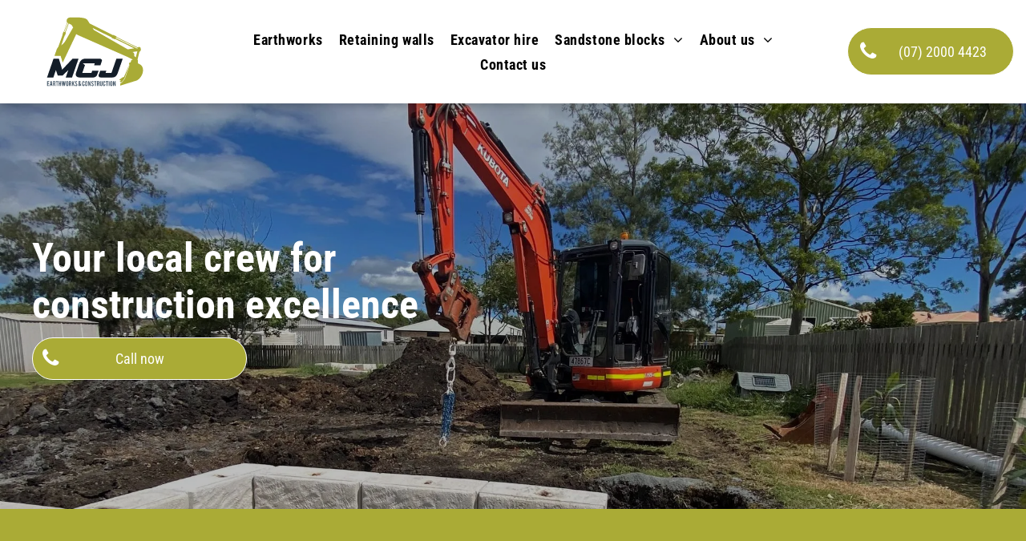

--- FILE ---
content_type: text/html;charset=utf-8
request_url: https://www.mcjearthworksandconstruction.com.au/projects
body_size: 23206
content:
<!doctype html >
<html xmlns="http://www.w3.org/1999/xhtml" lang="en"
      class="">
<head>
    <meta charset="utf-8">
    




































<script type="text/javascript">
    window._currentDevice = 'desktop';
    window.Parameters = window.Parameters || {
        HomeUrl: 'https://www.mcjearthworksandconstruction.com.au/',
        AccountUUID: 'f0b2c04700df40efac872840b10dfe6c',
        SystemID: 'US_DIRECT_PRODUCTION',
        SiteAlias: '1e6d76d8',
        SiteType: atob('RFVEQU9ORQ=='),
        PublicationDate: 'Fri Dec 12 00:19:18 UTC 2025',
        ExternalUid: 'A00002602',
        IsSiteMultilingual: false,
        InitialPostAlias: '',
        InitialPostPageUuid: '',
        InitialDynamicItem: '',
        DynamicPageInfo: {
            isDynamicPage: false,
            base64JsonRowData: 'null',
        },
        InitialPageAlias: 'projects',
        InitialPageUuid: '16b4f540b70f4ba0afca00a8478b3dec',
        InitialPageId: '1193698776',
        InitialEncodedPageAlias: 'cHJvamVjdHM=',
        InitialHeaderUuid: 'f829f1e391cc4e14bfdca52c691ecc7c',
        CurrentPageUrl: '',
        IsCurrentHomePage: false,
        AllowAjax: false,
        AfterAjaxCommand: null,
        HomeLinkText: 'Back To Home',
        UseGalleryModule: false,
        CurrentThemeName: 'Layout Theme',
        ThemeVersion: '500000',
        DefaultPageAlias: '',
        RemoveDID: true,
        WidgetStyleID: null,
        IsHeaderFixed: false,
        IsHeaderSkinny: false,
        IsBfs: true,
        StorePageAlias: 'null',
        StorePagesUrls: 'e30=',
        IsNewStore: 'false',
        StorePath: '',
        StoreId: 'null',
        StoreVersion: 0,
        StoreBaseUrl: '',
        StoreCleanUrl: true,
        StoreDisableScrolling: true,
        IsStoreSuspended: false,
        HasCustomDomain: true,
        SimpleSite: false,
        showCookieNotification: false,
        cookiesNotificationMarkup: 'null',
        translatedPageUrl: '',
        isFastMigrationSite: false,
        sidebarPosition: 'LEFT',
        currentLanguage: 'en',
        currentLocale: 'en',
        NavItems: '{}',
        errors: {
            general: 'There was an error connecting to the page.<br/> Make sure you are not offline.',
            password: 'Incorrect name/password combination',
            tryAgain: 'Try again'
        },
        NavigationAreaParams: {
            ShowBackToHomeOnInnerPages: true,
            NavbarSize: 5,
            NavbarLiveHomePage: 'https://www.mcjearthworksandconstruction.com.au/',
            BlockContainerSelector: '.dmBody',
            NavbarSelector: '#dmNav:has(a)',
            SubNavbarSelector: '#subnav_main'
        },
        hasCustomCode: true,
        planID: '7',
        customTemplateId: 'null',
        siteTemplateId: 'null',
        productId: 'DM_DIRECT',
        disableTracking: false,
        pageType: 'FROM_SCRATCH',
        isRuntimeServer: true,
        isInEditor: false,
        hasNativeStore: false,
        defaultLang: 'en',
        hamburgerMigration: null,
        isFlexSite: false
    };

    window.Parameters.LayoutID = {};
    window.Parameters.LayoutID[window._currentDevice] = 6;
    window.Parameters.LayoutVariationID = {};
    window.Parameters.LayoutVariationID[window._currentDevice] = 5;
</script>





















<!-- Injecting site-wide to the head -->




<!-- End Injecting site-wide to the head -->

<!-- Inject secured cdn script -->


<!-- ========= Meta Tags ========= -->
<!-- PWA settings -->
<script>
    function toHash(str) {
        var hash = 5381, i = str.length;
        while (i) {
            hash = hash * 33 ^ str.charCodeAt(--i)
        }
        return hash >>> 0
    }
</script>
<script>
    (function (global) {
    //const cacheKey = global.cacheKey;
    const isOffline = 'onLine' in navigator && navigator.onLine === false;
    const hasServiceWorkerSupport = 'serviceWorker' in navigator;
    if (isOffline) {
        console.log('offline mode');
    }
    if (!hasServiceWorkerSupport) {
        console.log('service worker is not supported');
    }
    if (hasServiceWorkerSupport && !isOffline) {
        window.addEventListener('load', function () {
            const serviceWorkerPath = '/runtime-service-worker.js?v=3';
            navigator.serviceWorker
                .register(serviceWorkerPath, { scope: './' })
                .then(
                    function (registration) {
                        // Registration was successful
                        console.log(
                            'ServiceWorker registration successful with scope: ',
                            registration.scope
                        );
                    },
                    function (err) {
                        // registration failed :(
                        console.log('ServiceWorker registration failed: ', err);
                    }
                )
                .catch(function (err) {
                    console.log(err);
                });
        });

        // helper function to refresh the page
        var refreshPage = (function () {
            var refreshing;
            return function () {
                if (refreshing) return;
                // prevent multiple refreshes
                var refreshkey = 'refreshed' + location.href;
                var prevRefresh = localStorage.getItem(refreshkey);
                if (prevRefresh) {
                    localStorage.removeItem(refreshkey);
                    if (Date.now() - prevRefresh < 30000) {
                        return; // dont go into a refresh loop
                    }
                }
                refreshing = true;
                localStorage.setItem(refreshkey, Date.now());
                console.log('refereshing page');
                window.location.reload();
            };
        })();

        function messageServiceWorker(data) {
            return new Promise(function (resolve, reject) {
                if (navigator.serviceWorker.controller) {
                    var worker = navigator.serviceWorker.controller;
                    var messageChannel = new MessageChannel();
                    messageChannel.port1.onmessage = replyHandler;
                    worker.postMessage(data, [messageChannel.port2]);
                    function replyHandler(event) {
                        resolve(event.data);
                    }
                } else {
                    resolve();
                }
            });
        }
    }
})(window);
</script>
<!-- Add manifest -->
<!-- End PWA settings -->



<link rel="canonical" href="https://www.mcjearthworksandconstruction.com.au/projects">

<meta id="view" name="viewport" content="initial-scale=1, minimum-scale=1, maximum-scale=5, viewport-fit=cover">
<meta name="apple-mobile-web-app-capable" content="yes">

<!--Add favorites icons-->

<link rel="apple-touch-icon"
      href="https://irp.cdn-website.com/1e6d76d8/dms3rep/multi/mcj-earthworks-and-construction-logo-full-color-rgb.png"/>

<link rel="icon" type="image/x-icon" href="https://irp.cdn-website.com/1e6d76d8/site_favicon_16_1731342968889.ico"/>

<!-- End favorite icons -->
<link rel="preconnect" href="https://lirp.cdn-website.com/"/>



<!-- render the required CSS and JS in the head section -->
<script id='d-js-dmapi'>
    window.SystemID = 'US_DIRECT_PRODUCTION';

    if (!window.dmAPI) {
        window.dmAPI = {
            registerExternalRuntimeComponent: function () {
            },
            getCurrentDeviceType: function () {
                return window._currentDevice;
            },
            runOnReady: (ns, fn) => {
                const safeFn = dmAPI.toSafeFn(fn);
                ns = ns || 'global_' + Math.random().toString(36).slice(2, 11);
                const eventName = 'afterAjax.' + ns;

                if (document.readyState === 'complete') {
                    $.DM.events.off(eventName).on(eventName, safeFn);
                    setTimeout(function () {
                        safeFn({
                            isAjax: false,
                        });
                    }, 0);
                } else {
                    window?.waitForDeferred?.('dmAjax', () => {
                        $.DM.events.off(eventName).on(eventName, safeFn);
                        safeFn({
                            isAjax: false,
                        });
                    });
                }
            },
            toSafeFn: (fn) => {
                if (fn?.safe) {
                    return fn;
                }
                const safeFn = function (...args) {
                    try {
                        return fn?.apply(null, args);
                    } catch (e) {
                        console.log('function failed ' + e.message);
                    }
                };
                safeFn.safe = true;
                return safeFn;
            }
        };
    }

    if (!window.requestIdleCallback) {
        window.requestIdleCallback = function (fn) {
            setTimeout(fn, 0);
        }
    }
</script>

<!-- loadCSS function header.jsp-->






<script id="d-js-load-css">
/**
 * There are a few <link> tags with CSS resource in them that are preloaded in the page
 * in each of those there is a "onload" handler which invokes the loadCSS callback
 * defined here.
 * We are monitoring 3 main CSS files - the runtime, the global and the page.
 * When each load we check to see if we can append them all in a batch. If threre
 * is no page css (which may happen on inner pages) then we do not wait for it
 */
(function () {
  let cssLinks = {};
  function loadCssLink(link) {
    link.onload = null;
    link.rel = "stylesheet";
    link.type = "text/css";
  }
  
    function checkCss() {
      const pageCssLink = document.querySelector("[id*='CssLink']");
      const widgetCssLink = document.querySelector("[id*='widgetCSS']");

        if (cssLinks && cssLinks.runtime && cssLinks.global && (!pageCssLink || cssLinks.page) && (!widgetCssLink || cssLinks.widget)) {
            const storedRuntimeCssLink = cssLinks.runtime;
            const storedPageCssLink = cssLinks.page;
            const storedGlobalCssLink = cssLinks.global;
            const storedWidgetCssLink = cssLinks.widget;

            storedGlobalCssLink.disabled = true;
            loadCssLink(storedGlobalCssLink);

            if (storedPageCssLink) {
                storedPageCssLink.disabled = true;
                loadCssLink(storedPageCssLink);
            }

            if(storedWidgetCssLink) {
                storedWidgetCssLink.disabled = true;
                loadCssLink(storedWidgetCssLink);
            }

            storedRuntimeCssLink.disabled = true;
            loadCssLink(storedRuntimeCssLink);

            requestAnimationFrame(() => {
                setTimeout(() => {
                    storedRuntimeCssLink.disabled = false;
                    storedGlobalCssLink.disabled = false;
                    if (storedPageCssLink) {
                      storedPageCssLink.disabled = false;
                    }
                    if (storedWidgetCssLink) {
                      storedWidgetCssLink.disabled = false;
                    }
                    // (SUP-4179) Clear the accumulated cssLinks only when we're
                    // sure that the document has finished loading and the document 
                    // has been parsed.
                    if(document.readyState === 'interactive') {
                      cssLinks = null;
                    }
                }, 0);
            });
        }
    }
  

  function loadCSS(link) {
    try {
      var urlParams = new URLSearchParams(window.location.search);
      var noCSS = !!urlParams.get("nocss");
      var cssTimeout = urlParams.get("cssTimeout") || 0;

      if (noCSS) {
        return;
      }
      if (link.href && link.href.includes("d-css-runtime")) {
        cssLinks.runtime = link;
        checkCss();
      } else if (link.id === "siteGlobalCss") {
        cssLinks.global = link;
        checkCss();
      } 
      
      else if (link.id && link.id.includes("CssLink")) {
        cssLinks.page = link;
        checkCss();
      } else if (link.id && link.id.includes("widgetCSS")) {
        cssLinks.widget = link;
        checkCss();
      }
      
      else {
        requestIdleCallback(function () {
          window.setTimeout(function () {
            loadCssLink(link);
          }, parseInt(cssTimeout, 10));
        });
      }
    } catch (e) {
      throw e
    }
  }
  window.loadCSS = window.loadCSS || loadCSS;
})();
</script>



<script data-role="deferred-init" type="text/javascript">
    /* usage: window.getDeferred(<deferred name>).resolve() or window.getDeferred(<deferred name>).promise.then(...)*/
    function Def() {
        this.promise = new Promise((function (a, b) {
            this.resolve = a, this.reject = b
        }).bind(this))
    }

    const defs = {};
    window.getDeferred = function (a) {
        return null == defs[a] && (defs[a] = new Def), defs[a]
    }
    window.waitForDeferred = function (b, a, c) {
        let d = window?.getDeferred?.(b);
        d
            ? d.promise.then(a)
            : c && ["complete", "interactive"].includes(document.readyState)
                ? setTimeout(a, 1)
                : c
                    ? document.addEventListener("DOMContentLoaded", a)
                    : console.error(`Deferred  does not exist`);
    };
</script>
<style id="forceCssIncludes">
    /* This file is auto-generated from a `scss` file with the same name */

.videobgwrapper{overflow:hidden;position:absolute;z-index:0;width:100%;height:100%;top:0;left:0;pointer-events:none;border-radius:inherit}.videobgframe{position:absolute;width:101%;height:100%;top:50%;left:50%;transform:translateY(-50%) translateX(-50%);object-fit:fill}#dm video.videobgframe{margin:0}@media (max-width:767px){.dmRoot .dmPhotoGallery.newPhotoGallery:not(.photo-gallery-done){min-height:80vh}}@media (min-width:1025px){.dmRoot .dmPhotoGallery.newPhotoGallery:not(.photo-gallery-done){min-height:45vh}}@media (min-width:768px) and (max-width:1024px){.responsiveTablet .dmPhotoGallery.newPhotoGallery:not(.photo-gallery-done){min-height:45vh}}#dm [data-show-on-page-only]{display:none!important}#dmRoot div.stickyHeaderFix div.site_content{margin-top:0!important}#dmRoot div.stickyHeaderFix div.hamburger-header-container{position:relative}
    

</style>
<style id="cssVariables" type="text/css">
    :root {
  --color_1: rgba(255, 255, 255, 1);
  --color_2: rgba(0, 0, 0, 1);
  --color_3: rgba(170, 171, 54, 1);
  --color_4: rgba(60, 118, 110, 1);
  --color_5: rgba(0, 0, 0, 1);
  --color_6: rgba(255,255,255,1);
}
</style>























<!-- Google Fonts Include -->













<!-- loadCSS function fonts.jsp-->



<link type="text/css" rel="stylesheet" href="https://irp.cdn-website.com/fonts/css2?family=Muli:wght@200;300;400;600;700;800;900&family=Roboto:wght@100;300;400;500;700;900&family=Cardo:wght@400;700&family=Lato:wght@100;300;400;700;900&family=Poppins:wght@100;200;300;400;500;600;700;800;900&family=Noto+Sans:wght@100;200;300;400;500;600;700;800;900&family=Roboto+Condensed:wght@300;400;700&family=Oswald:wght@200..700&family=Source+Sans+Pro:wght@200;300;400;600;700;900&amp;subset=latin-ext&amp;display=swap"  />





<!-- RT CSS Include d-css-runtime-desktop-one-package-structured-global-->
<link rel="stylesheet" type="text/css" href="https://static.cdn-website.com/mnlt/production/6102/_dm/s/rt/dist/css/d-css-runtime-desktop-one-package-structured-global.min.css" />

<!-- End of RT CSS Include -->

<link type="text/css" rel="stylesheet" href="https://irp.cdn-website.com/WIDGET_CSS/67ff07912dd55154c4d63b73569688a9.css" id="widgetCSS" />

<!-- Support `img` size attributes -->
<style>img[width][height] {
  height: auto;
}</style>

<!-- Support showing sticky element on page only -->
<style>
  body[data-page-alias="projects"] #dm [data-show-on-page-only="projects"] {
    display: block !important;
  }
</style>

<!-- This is populated in Ajax navigation -->
<style id="pageAdditionalWidgetsCss" type="text/css">
</style>




<!-- Site CSS -->
<link type="text/css" rel="stylesheet" href="https://irp.cdn-website.com/1e6d76d8/files/1e6d76d8_1.min.css?v=58" id="siteGlobalCss" />



<style id="customWidgetStyle" type="text/css">
    
</style>
<style id="innerPagesStyle" type="text/css">
    
</style>


<style
        id="additionalGlobalCss" type="text/css"
>
</style>

<style id="pagestyle" type="text/css">
    *#dm *.dmBody div.u_1406483227 { line-height:normal !important; }

*#dm *.dmBody div.dmforminput textarea { color:rgba(51,51,51,1) !important; }

*#dm *.dmBody div.dmforminput *.fileUploadLink { color:rgba(51,51,51,1) !important; }

*#dm *.dmBody div.checkboxwrapper span { color:rgba(51,51,51,1) !important; }

*#dm *.dmBody div.radiowrapper span { color:rgba(51,51,51,1) !important; }

*#dm *.dmBody div.caption-container *.caption-text *.rteBlock { color:rgba(0,0,0,0) !important; }

*#dm *.dmBody *.u_1551588245:before {
  opacity:0.5 !important;
  background-color:rgb(33,37,39) !important;
}

*#dm *.dmBody *.u_1551588245.before {
  opacity:0.5 !important;
  background-color:rgb(33,37,39) !important;
}

*#dm *.dmBody *.u_1551588245>.bgExtraLayerOverlay {
  opacity:0.5 !important;
  background-color:rgb(33,37,39) !important;
}

*#dm *.dmBody div.u_introhome {
  background-color:var(--color_4) !important;
  background-repeat:no-repeat !important;
  background-image:none !important;
  background-size:cover !important;
}

*#dm *.dmBody nav.u_1806880601 { color:black !important; }

*#dm *.dmBody div.u_1551588245:before {
  background-color:var(--color_2) !important;
  opacity:0.26 !important;
}

*#dm *.dmBody div.u_1551588245.before {
  background-color:var(--color_2) !important;
  opacity:0.26 !important;
}

*#dm *.dmBody div.u_1551588245>.bgExtraLayerOverlay { background-color:var(--color_2) !important; }

*#dm *.dmBody div.u_1551588245 {
  background-repeat:no-repeat !important;
  background-image:url(https://lirp.cdn-website.com/1e6d76d8/dms3rep/multi/opt/Fire+Pit+1-2880w.jpg) !important;
  box-shadow:none !important;
  -moz-box-shadow:none !important;
  -webkit-box-shadow:none !important;
  background-color:var(--color_2) !important;
}

*#dm *.dmBody div.u_1659693623 { background-color:var(--color_3) !important; }

*#dm *.dmBody div.u_1963452518 {
  display:flex !important;
  flex-direction:column !important;
  justify-content:center !important;
}

*#dm *.dmBody div.u_1185417833 { background-color:var(--color_1) !important; }

*#dm *.dmBody *.u_1947123021 { text-align:CENTER !important; }

*#dm *.dmBody a.u_1595550753 span.icon { color:rgb(255,255,255) !important; }

*#dm *.dmBody nav.u_1728875434 { color:white !important; }

*#dm *.dmBody nav.u_1179107105 { color:black !important; }

*#dm *.dmBody div.u_1287833867 {
  background-color:var(--color_6) !important;
  box-shadow:none !important;
  -moz-box-shadow:none !important;
  -webkit-box-shadow:none !important;
}

*#dm *.dmBody div.u_1858040772 input:not([type="submit"]) {
  background-color:rgba(0,0,0,0) !important;
  border-style:solid !important;
  border-width:1px !important;
}

*#dm *.dmBody div.u_1858040772 textarea {
  background-color:rgba(0,0,0,0) !important;
  border-style:solid !important;
  border-width:1px !important;
}

*#dm *.dmBody div.u_1858040772 select {
  background-color:rgba(0,0,0,0) !important;
  border-style:solid !important;
  border-width:1px !important;
}

*#dm *.dmBody div.u_1858040772 .dmforminput label:not(.for-checkable):not(.custom-contact-checkable) { color:var(--color_5) !important; }

*#dm *.dmBody div.u_1858040772 .m-recaptcha { color:var(--color_5) !important; }

*#dm *.dmBody div.u_1858040772 .dmforminput input { color:var(--color_5) !important; }

*#dm *.dmBody div.u_1858040772 .dmforminput textarea { color:var(--color_5) !important; }

*#dm *.dmBody div.u_1858040772 .dmforminput .fileUploadLink { color:var(--color_5) !important; }

*#dm *.dmBody div.u_1858040772 .checkboxwrapper span { color:var(--color_5) !important; }

*#dm *.dmBody div.u_1858040772 .radiowrapper span { color:var(--color_5) !important; }

*#dm *.dmBody div.u_1858040772 .optinwrapper div { color:var(--color_5) !important; }

*#dm *.dmBody div.u_1858040772 .freetextwrapper { color:var(--color_5) !important; }

*#dm *.dmBody div.u_1858040772 .dmforminput select { color:var(--color_5) !important; }

*#dm *.dmBody div.u_1858040772 .dmforminput option { color:var(--color_5) !important; }

*#dm *.dmBody div.u_1858040772 input::placeholder { color:rgba(0,0,0,0.5) !important; }

*#dm *.dmBody div.u_1858040772 input.placeholder { color:rgba(0,0,0,0.5) !important; }

*#dm *.dmBody div.u_1858040772 textarea::placeholder { color:rgba(0,0,0,0.5) !important; }

*#dm *.dmBody div.u_1858040772 textarea.placeholder { color:rgba(0,0,0,0.5) !important; }

*#dm *.dmBody div.u_1858040772 select::placeholder { color:rgba(0,0,0,0.5) !important; }

*#dm *.dmBody div.u_1858040772 select.placeholder { color:rgba(0,0,0,0.5) !important; }

</style>

<style id="pagestyleDevice" type="text/css">
    *#dm *.dmBody div.u_1559537775
{
	margin-left:0 !important;
	padding-top:0 !important;
	padding-left:0 !important;
	padding-bottom:0 !important;
	margin-top:0 !important;
	margin-bottom:0 !important;
	margin-right:0 !important;
	padding-right:0 !important;
}
*#dm *.dmBody div.u_introhome
{
	float:none !important;
	top:0 !important;
	left:0 !important;
	width:auto !important;
	position:relative !important;
	height:auto !important;
	margin-right:0 !important;
	margin-left:0 !important;
	max-width:none !important;
	margin-top:0 !important;
	margin-bottom:0 !important;
	min-width:0 !important;
	text-align:center !important;
	background-repeat:no-repeat !important;
	background-size:cover !important;
	background-position:0 0 !important;
}
*#dm *.dmBody *.u_1353240004 .photoGalleryThumbs
{
	padding:10px !important;
}
*#dm *.dmBody *.u_1353240004 .layout-container
{
	padding:10px !important;
}
*#dm *.dmBody *.u_1353240004 .photoGalleryViewAll
{
	padding:0 20px !important;
}
*#dm *.dmBody *.u_1353240004 .photoGalleryThumbs .image-container a
{
	padding-top:260px !important;
}
*#dm *.dmBody div.u_1062268548
{
	margin-left:0 !important;
	padding-top:2px !important;
	padding-left:0 !important;
	padding-bottom:2px !important;
	margin-top:8px !important;
	margin-bottom:10px !important;
	margin-right:0 !important;
	padding-right:0 !important;
}
*#dm *.dmBody div.u_1287833867
{
	padding-top:16px !important;
	padding-left:16px !important;
	padding-bottom:16px !important;
	padding-right:16px !important;
	margin-left:0 !important;
	margin-top:0 !important;
	margin-bottom:0 !important;
	margin-right:40px !important;
}
*#dm *.dmBody div.u_1963452518
{
	padding-right:30px !important;
	margin-left:0 !important;
	padding-top:0 !important;
	padding-left:30px !important;
	padding-bottom:0 !important;
	margin-top:0 !important;
	margin-bottom:0 !important;
	margin-right:0 !important;
}
*#dm *.dmBody div.u_1788390800
{
	float:none !important;
	top:0 !important;
	left:0 !important;
	width:calc(100% - 0px) !important;
	position:relative !important;
	height:auto !important;
	padding-top:2px !important;
	padding-left:0 !important;
	padding-bottom:2px !important;
	max-width:100% !important;
	padding-right:0 !important;
	min-width:25px !important;
	display:block !important;
	margin-right:0 !important;
	margin-left:0 !important;
	margin-top:10px !important;
	margin-bottom:0 !important;
}
*#dm *.dmBody div.u_1185417833
{
	padding-top:50px !important;
	padding-bottom:50px !important;
	float:none !important;
	top:0 !important;
	left:0 !important;
	width:auto !important;
	position:relative !important;
	height:auto !important;
	padding-left:20px !important;
	max-width:none !important;
	padding-right:20px !important;
	min-width:0 !important;
	text-align:left !important;
}
*#dm *.dmBody a.u_1947123021
{
	display:block !important;
	float:none !important;
	top:0px !important;
	left:0px !important;
	width:calc(100% - 0px) !important;
	position:relative !important;
	height:57px !important;
	padding-top:0px !important;
	padding-left:0px !important;
	padding-bottom:0px !important;
	max-width:255px !important;
	padding-right:0px !important;
	min-width:25px !important;
	text-align:center !important;
	margin-right:394.891px !important;
	margin-left:0px !important;
	margin-top:10px !important;
	margin-bottom:10px !important;
}
*#dm *.dmBody a.u_1595550753
{
	height:53px !important;
	display:block !important;
	float:none !important;
	top:0px !important;
	left:0px !important;
	width:268px !important;
	position:relative !important;
	padding-top:0px !important;
	padding-left:0px !important;
	padding-bottom:0px !important;
	margin-right:auto !important;
	margin-left:0 !important;
	max-width:100% !important;
	margin-top:10px !important;
	margin-bottom:10px !important;
	padding-right:0px !important;
	min-width:0 !important;
	text-align:center !important;
	min-height:auto !important;
}
*#dm *.dmBody div.u_1551588245
{
	float:none !important;
	top:0 !important;
	left:0 !important;
	width:auto !important;
	position:relative !important;
	height:auto !important;
	padding-top:152px !important;
	padding-left:20px !important;
	padding-bottom:151.5px !important;
	max-width:100% !important;
	padding-right:20px !important;
	min-width:0 !important;
	text-align:center !important;
	background-attachment:initial !important;
	background-size:cover !important;
	margin-top:0px !important;
	margin-right:0px !important;
	margin-left:0px !important;
	margin-bottom:0px !important;
	background-position:0 50% !important;
	background-repeat:no-repeat !important;
}
*#dm *.dmBody div.u_1858040772
{
	float:none !important;
	top:0 !important;
	left:0 !important;
	width:calc(100% - 0px) !important;
	position:relative !important;
	height:auto !important;
	padding-top:0 !important;
	padding-left:0 !important;
	padding-bottom:0 !important;
	max-width:100% !important;
	padding-right:0 !important;
	min-width:25px !important;
	text-align:center !important;
}
*#dm *.dmBody div.u_1659693623
{
	margin-left:0px !important;
	margin-top:0px !important;
	margin-bottom:0px !important;
	margin-right:0px !important;
	width:auto !important;
	float:none !important;
	top:0 !important;
	left:0 !important;
	position:relative !important;
	height:auto !important;
	max-width:100% !important;
	min-width:0 !important;
	text-align:start !important;
}
*#dm *.dmBody div.u_1781069811
{
	margin-left:0px !important;
	padding-top:20px !important;
	padding-left:0px !important;
	padding-bottom:15px !important;
	margin-top:8px !important;
	margin-bottom:8px !important;
	margin-right:20px !important;
	padding-right:0px !important;
	float:none !important;
	top:0 !important;
	left:0 !important;
	width:1180px !important;
	position:relative !important;
	height:auto !important;
	max-width:100% !important;
	min-width:0 !important;
	display:block !important;
}
*#dm *.dmBody div.u_1480390991
{
	margin-right:0 !important;
	padding-left:0 !important;
	margin-left:0 !important;
	padding-top:0 !important;
	padding-bottom:0 !important;
	margin-top:0 !important;
	margin-bottom:0 !important;
	padding-right:0 !important;
}
*#dm *.dmBody div.u_1858040772 input::placeholder
{
	font-size:16px !important;
}
*#dm *.dmBody div.u_1858040772 input.placeholder
{
	font-size:16px !important;
}
*#dm *.dmBody div.u_1858040772 textarea::placeholder
{
	font-size:16px !important;
}
*#dm *.dmBody div.u_1858040772 textarea.placeholder
{
	font-size:16px !important;
}
*#dm *.dmBody div.u_1858040772 select::placeholder
{
	font-size:16px !important;
}
*#dm *.dmBody div.u_1858040772 select.placeholder
{
	font-size:16px !important;
}
*#dm *.dmBody div.u_1406483227
{
	float:none !important;
	top:0px !important;
	left:0px !important;
	width:627.547px !important;
	position:relative !important;
	height:auto !important;
	padding-top:12px !important;
	padding-left:0px !important;
	padding-bottom:2px !important;
	margin-right:auto !important;
	margin-left:0 !important;
	max-width:100% !important;
	margin-top:0px !important;
	margin-bottom:8px !important;
	padding-right:0px !important;
	min-width:0 !important;
	display:block !important;
	min-height:auto !important;
}

</style>

<!-- Flex Sections CSS -->







<style id="globalFontSizeStyle" type="text/css">
    
</style>
<style id="pageFontSizeStyle" type="text/css">
</style>




<style id="hideAnimFix">
  .dmDesktopBody:not(.editGrid) [data-anim-desktop]:not([data-anim-desktop='none']), .dmDesktopBody:not(.editGrid) [data-anim-extended] {
    visibility: hidden;
  }

  .dmDesktopBody:not(.editGrid) .dmNewParagraph[data-anim-desktop]:not([data-anim-desktop='none']), .dmDesktopBody:not(.editGrid) .dmNewParagraph[data-anim-extended] {
    visibility: hidden !important;
  }


  #dmRoot:not(.editGrid) .flex-element [data-anim-extended] {
    visibility: hidden;
  }

</style>




<style id="fontFallbacks">
    @font-face {
  font-family: "Roboto Fallback";
  src: local('Arial');
  ascent-override: 92.6709%;
  descent-override: 24.3871%;
  size-adjust: 100.1106%;
  line-gap-override: 0%;
 }@font-face {
  font-family: "Cardo Fallback";
  src: local('Arial');
  ascent-override: 103.8482%;
  descent-override: 38.1494%;
  size-adjust: 95.354%;
  line-gap-override: 0%;
 }@font-face {
  font-family: "Lato Fallback";
  src: local('Arial');
  ascent-override: 101.3181%;
  descent-override: 21.865%;
  size-adjust: 97.4159%;
  line-gap-override: 0%;
 }@font-face {
  font-family: "Poppins Fallback";
  src: local('Arial');
  ascent-override: 92.326%;
  descent-override: 30.7753%;
  line-gap-override: 8.793%;
  size-adjust: 113.7274%;
}@font-face {
  font-family: "Noto Sans Fallback";
  src: local('Arial');
  ascent-override: 100.1833%;
  descent-override: 27.459%;
  size-adjust: 106.7044%;
  line-gap-override: 0%;
 }@font-face {
  font-family: "Roboto Condensed Fallback";
  src: local('Arial');
  ascent-override: 104.1828%;
  descent-override: 27.4165%;
  size-adjust: 89.0487%;
  line-gap-override: 0%;
 }@font-face {
  font-family: "Arial Fallback";
  src: local('Arial');
  line-gap-override: 0%;
 }@font-face {
  font-family: "Oswald Fallback";
  src: local('Arial');
  ascent-override: 145.0682%;
  descent-override: 35.1423%;
  size-adjust: 82.2372%;
  line-gap-override: 0%;
 }
</style>


<!-- End render the required css and JS in the head section -->









  <link type="application/rss+xml" rel="alternate" href="https://www.mcjearthworksandconstruction.com.au/feed/rss2"/>
  <link type="application/atom+xml" rel="alternate" href="https://www.mcjearthworksandconstruction.com.au/feed/atom"/>
  <meta property="og:type" content="website"/>
  <meta property="og:url" content="https://www.mcjearthworksandconstruction.com.au/projects"/>
  <title>
    
    Our Earthworks Projects in Toowoomba
  
  </title>
  <meta name="description" content="We deliver quality work across the earthworks and construction sectors in Toowoomba. See some examples of our favourite projects here."/>
  <!-- iseekplant Google Tag Manager -->  <script>









    (function(w,d,s,l,i){w[l]=w[l]||[];w[l].push({'gtm.start':
    new Date().getTime(),event:'gtm.js'});var f=d.getElementsByTagName(s)[0],
    j=d.createElement(s),dl=l!='dataLayer'?'&l='+l:'';j.async=true;j.src=
    'https://www.googletagmanager.com/gtm.js?id='+i+dl;f.parentNode.insertBefore(j,f);
    })(window,document,'script','dataLayer','GTM-WS5P6J6');
  
  
  
  
  
  
  
  

  

  

  

  

  </script>
  <meta name="google-site-verification" content="LPSQx5y1XUSk-RYU9vDHUtwNC2h79ZsR3W1c-WOs1M0"/>
  <script nowprocket="" nitro-exclude="" type="text/javascript" id="sa-dynamic-optimization" data-uuid="1a8b17e5-78f9-4d60-86a9-2cce229e9cc0" src="[data-uri]">






  

  

  

  </script>

  <meta name="twitter:card" content="summary"/>
  <meta name="twitter:title" content="Our Earthworks Projects in Toowoomba"/>
  <meta name="twitter:description" content="We deliver quality work across the earthworks and construction sectors in Toowoomba. See some examples of our favourite projects here."/>
  <meta name="twitter:image" content="https://lirp.cdn-website.com/1e6d76d8/dms3rep/multi/opt/mcj-earthworks-and-construction-earthworks-services-16-bc41b0ba-80cd4391-1920w.jpg"/>
  <meta property="og:description" content="We deliver quality work across the earthworks and construction sectors in Toowoomba. See some examples of our favourite projects here."/>
  <meta property="og:title" content="Our Earthworks Projects in Toowoomba"/>
  <meta property="og:image" content="https://lirp.cdn-website.com/1e6d76d8/dms3rep/multi/opt/mcj-earthworks-and-construction-earthworks-services-16-bc41b0ba-80cd4391-1920w.jpg"/>




<!-- SYS- VVNfRElSRUNUX1BST0RVQ1RJT04= -->
</head>





















<body id="dmRoot" data-page-alias="projects"  class="dmRoot dmDesktopBody fix-mobile-scrolling addCanvasBorder dmResellerSite dmLargeBody responsiveTablet "
      style="padding:0;margin:0;"
      
    >
















<!-- ========= Site Content ========= -->
<div id="dm" class='dmwr'>
    
    <div class="dm_wrapper standard-var5 widgetStyle-3 standard">
         <div dmwrapped="true" id="1901957768" class="dm-home-page" themewaschanged="true" desktop-global-classes="" tablet-global-classes="" mobile-global-classes=""> <div dmtemplateid="Hamburger" data-responsive-name="ResponsiveDesktopTopTabletHamburger" class="runtime-module-container dm-bfs dm-layout-sec hasAnimations rows-1200 page-134992507 page-134992509 hamburger-reverse hasStickyHeader dmPageBody d-page-1716942098 inputs-css-clean dmFreeHeader" id="dm-outer-wrapper" data-page-class="1716942098" data-soch="true" data-background-parallax-selector=".dmHomeSection1, .dmSectionParallex"> <div id="dmStyle_outerContainer" class="dmOuter"> <div id="dmStyle_innerContainer" class="dmInner"> <div class="dmLayoutWrapper standard-var dmStandardDesktop"> <div id="site_content"> <div class="p_hfcontainer showOnMedium"> <div id="hamburger-drawer" class="hamburger-drawer layout-drawer" layout="e9d510f4eb904e939c2be8efaf777e6e===header" data-origin="top" data-auto-height="true"> <div class="u_1842248350 dmRespRow" style="text-align: center;" id="1842248350"> <div class="dmRespColsWrapper" id="1223662696"> <div class="u_1626292776 dmRespCol small-12 medium-12 large-12 empty-column" id="1626292776"></div> 
</div> 
</div> 
 <div class="u_1557612619 dmRespRow middleDrawerRow" style="text-align: center;" id="1557612619"> <div class="dmRespColsWrapper" id="1539661522"> <div class="dmRespCol small-12 u_1024086708 medium-12 large-12" id="1024086708"> <nav class="u_1728875434 effect-float main-navigation unifiednav dmLinksMenu" role="navigation" layout-main="vertical_nav_layout_2" layout-sub="" data-show-vertical-sub-items="HIDE" id="1728875434" dmle_extension="onelinksmenu" data-element-type="onelinksmenu" data-logo-src="" alt="" data-nav-structure="VERTICAL" wr="true" icon="true" surround="true" adwords="" navigation-id="unifiedNav"> <ul role="menubar" class="unifiednav__container  " data-auto="navigation-pages"> <li role="menuitem" class=" unifiednav__item-wrap " data-auto="more-pages" data-depth="0"> <a href="/earthworks-services" class="unifiednav__item  dmUDNavigationItem_010101345781  " target="" data-target-page-alias=""> <span class="nav-item-text " data-link-text="Earthworks" data-auto="page-text-style">Earthworks<span class="icon icon-angle-down" data-hidden-on-mobile="" data-hidden-on-desktop="" data-hidden-on-tablet=""></span> 
</span> 
</a> 
</li> 
 <li role="menuitem" class=" unifiednav__item-wrap " data-auto="more-pages" data-depth="0"> <a href="/retaining-walls" class="unifiednav__item  dmUDNavigationItem_010101977186  " target="" data-target-page-alias=""> <span class="nav-item-text " data-link-text="Retaining walls" data-auto="page-text-style">Retaining walls<span class="icon icon-angle-down"></span> 
</span> 
</a> 
</li> 
 <li role="menuitem" class=" unifiednav__item-wrap " data-auto="more-pages" data-depth="0"> <a href="/excavator-hire" class="unifiednav__item  dmUDNavigationItem_010101879491  " target="" data-target-page-alias=""> <span class="nav-item-text " data-link-text="Excavator hire" data-auto="page-text-style">Excavator hire<span class="icon icon-angle-down"></span> 
</span> 
</a> 
</li> 
 <li role="menuitem" aria-haspopup="true" data-sub-nav-menu="true" class=" unifiednav__item-wrap " data-auto="more-pages" data-depth="0"> <a href="/sandstone-blocks-for-sale" class="unifiednav__item  dmUDNavigationItem_010101806323  unifiednav__item_has-sub-nav" target="" data-target-page-alias=""> <span class="nav-item-text " data-link-text="Sandstone blocks" data-auto="page-text-style">Sandstone blocks<span class="icon icon-angle-down"></span> 
</span> 
</a> 
 <ul role="menu" aria-expanded="false" class="unifiednav__container unifiednav__container_sub-nav" data-depth="0" data-auto="sub-pages"> <li role="menuitem" class=" unifiednav__item-wrap " data-auto="more-pages" data-depth="1"> <a href="/sandstone-blocks-for-sale/a-grade" class="unifiednav__item  dmUDNavigationItem_010101505237  " target="" data-target-page-alias=""> <span class="nav-item-text " data-link-text="A-grade sandstone" data-auto="page-text-style">A-grade sandstone<span class="icon icon-angle-right"></span> 
</span> 
</a> 
</li> 
 <li role="menuitem" class=" unifiednav__item-wrap " data-auto="more-pages" data-depth="1"> <a href="/sandstone-blocks-for-sale/b-grade" class="unifiednav__item  dmUDNavigationItem_010101236359  " target="" data-target-page-alias=""> <span class="nav-item-text " data-link-text="B-grade sandstone" data-auto="page-text-style">B-grade sandstone<span class="icon icon-angle-right"></span> 
</span> 
</a> 
</li> 
 <li role="menuitem" class=" unifiednav__item-wrap " data-auto="more-pages" data-depth="1"> <a href="/sandstone-blocks-for-sale/b-grade-premium" class="unifiednav__item  dmUDNavigationItem_010101573863  " target="" data-target-page-alias=""> <span class="nav-item-text " data-link-text="B-grade premium" data-auto="page-text-style">B-grade premium<span class="icon icon-angle-right"></span> 
</span> 
</a> 
</li> 
 <li role="menuitem" class=" unifiednav__item-wrap " data-auto="more-pages" data-depth="1"> <a href="/sandstone-blocks-for-sale/sandstone-steps" class="unifiednav__item  dmUDNavigationItem_010101210691  " target="" data-target-page-alias=""> <span class="nav-item-text " data-link-text="Sandstone steps" data-auto="page-text-style">Sandstone steps<span class="icon icon-angle-right"></span> 
</span> 
</a> 
</li> 
</ul> 
</li> 
 <li role="menuitem" aria-haspopup="true" data-sub-nav-menu="true" class=" unifiednav__item-wrap " data-auto="more-pages" data-depth="0"> <a href="/about-us" class="unifiednav__item  dmUDNavigationItem_010101603681  unifiednav__item_has-sub-nav" target="" data-target-page-alias=""> <span class="nav-item-text " data-link-text="About us" data-auto="page-text-style">About us<span class="icon icon-angle-down"></span> 
</span> 
</a> 
 <ul role="menu" aria-expanded="false" class="unifiednav__container unifiednav__container_sub-nav" data-depth="0" data-auto="sub-pages"> <li role="menuitem" class=" unifiednav__item-wrap " data-auto="more-pages" data-depth="1"> <a href="/blog" class="unifiednav__item  dmUDNavigationItem_010101948044  " target="" data-target-page-alias=""> <span class="nav-item-text " data-link-text="Blog" data-auto="page-text-style">Blog<span class="icon icon-angle-right"></span> 
</span> 
</a> 
</li> 
</ul> 
</li> 
 <li role="menuitem" class=" unifiednav__item-wrap " data-auto="more-pages" data-depth="0"> <a href="/contact-us" class="unifiednav__item  dmUDNavigationItem_010101502206  " target="" data-target-page-alias=""> <span class="nav-item-text " data-link-text="Contact us" data-auto="page-text-style">Contact us<span class="icon icon-angle-down" data-hidden-on-mobile="" data-hidden-on-desktop="" data-hidden-on-tablet=""></span> 
</span> 
</a> 
</li> 
</ul> 
</nav> 
</div> 
</div> 
</div> 
 <div class="dmRespRow u_1113065938" style="text-align: center;" id="1113065938"> <div class="dmRespColsWrapper" id="1281366262"> <div class="u_1185753543 dmRespCol small-12 medium-12 large-12 empty-column" id="1185753543"></div> 
</div> 
</div> 
</div> 
 <div class="layout-drawer-overlay" id="layout-drawer-overlay"></div> 
</div> 
 <div class="site_content"> <div id="hamburger-header-container" class="showOnMedium hamburger-header-container p_hfcontainer"> <div id="hamburger-header" class="hamburger-header p_hfcontainer" layout="44dc38f951e9489490b055748e10ba9f===header"> <div class="u_1976198127 dmRespRow" style="text-align: center;" id="1976198127"> <div class="dmRespColsWrapper" id="1668147588"> <div class="dmRespCol small-12 medium-4 large-4" id="1686406197"> <div class="graphicWidget graphicWidgetV2 graphicWidgetV3 u_1800784819" data-element-type="graphic" data-widget-type="graphic" id="1800784819" data-binding="W3siYmluZGluZ05hbWUiOiJsaW5rIiwidmFsdWUiOiJjb250ZW50X2xpYnJhcnkuZ2xvYmFsLnBob25lLnByaW1hcnkifV0="> <a href="tel:(07) 2000 4423" id="1117650522" file="false"> <svg xmlns="http://www.w3.org/2000/svg" viewbox="0 0 1408 1792" id="1999322483" class="svg u_1999322483" data-icon-name="fa-phone" alt="Call no"> <path fill="inherit" d="M1408 1240q0 27-10 70.5t-21 68.5q-21 50-122 106-94 51-186 51-27 0-52.5-3.5t-57.5-12.5-47.5-14.5-55.5-20.5-49-18q-98-35-175-83-128-79-264.5-215.5t-215.5-264.5q-48-77-83-175-3-9-18-49t-20.5-55.5-14.5-47.5-12.5-57.5-3.5-52.5q0-92 51-186 56-101 106-122 25-11 68.5-21t70.5-10q14 0 21 3 18 6 53 76 11 19 30 54t35 63.5 31 53.5q3 4 17.5 25t21.5 35.5 7 28.5q0 20-28.5 50t-62 55-62 53-28.5 46q0 9 5 22.5t8.5 20.5 14 24 11.5 19q76 137 174 235t235 174q2 1 19 11.5t24 14 20.5 8.5 22.5 5q18 0 46-28.5t53-62 55-62 50-28.5q14 0 28.5 7t35.5 21.5 25 17.5q25 15 53.5 31t63.5 35 54 30q70 35 76 53 3 7 3 21z"></path> 
</svg> 
</a> 
</div> 
</div> 
 <div class="dmRespCol small-12 u_1570152601 medium-4 large-4 content-removed" id="1570152601"> <div class="u_1712997034 imageWidget align-center" data-element-type="image" data-widget-type="image" id="1712997034" data-binding="W3siYmluZGluZ05hbWUiOiJpbWFnZSIsInZhbHVlIjoic2l0ZV9pbWFnZXMubG9nbyJ9XQ=="> <a href="/" id="1966456529"><img src="https://irp.cdn-website.com/1e6d76d8/dms3rep/multi/mcj-earthworks-and-construction-logo-full-color-rgb.svg" id="1257419461" class="" data-dm-image-path="https://irp.cdn-website.com/1e6d76d8/dms3rep/multi/mcj-earthworks-and-construction-logo-full-color-rgb.svg" width="173" height="52" alt="MCJ Earthworks and Construction" data-diy-image="" onerror="handleImageLoadError(this)"/></a> 
</div> 
</div> 
 <div class="dmRespCol small-12 medium-4 large-4" id="1519176222"> <div data-element-type="spacer" class="dmSpacer" id="1202175876"></div> 
</div> 
</div> 
</div> 
</div> 
</div> 
 <button class="showOnMedium layout-drawer-hamburger hamburger-on-header" id="layout-drawer-hamburger" aria-label="menu" aria-controls="hamburger-drawer" aria-expanded="false"> <span class="hamburger__slice"></span> 
 <span class="hamburger__slice"></span> 
 <span class="hamburger__slice"></span> 
</button> 
 <div class="dmHeaderContainer fHeader d-header-wrapper showOnLarge"> <div id="hcontainer" class="u_hcontainer dmHeader p_hfcontainer" freeheader="true" headerlayout="b58ba5b5703b4cd7b5f5f7951565dc87===horizontal-layout-2" layout="7f3c1de367df47d5b45ab63d33101c7b===header" has-shadow="true"> <div dm:templateorder="85" class="dmHeaderResp dmHeaderStack noSwitch" id="1709005236"> <div class="dmRespRow dmDefaultListContentRow u_1513844556 fullBleedChanged fullBleedMode" style="text-align:center" id="1513844556"> <div class="dmRespColsWrapper" id="1482836787"> <div class="u_1887378573 small-12 dmRespCol large-2 medium-2" id="1887378573"> <div class="u_1926802457 imageWidget align-center" data-widget-type="image" id="1926802457" data-element-type="image" data-binding="W3siYmluZGluZ05hbWUiOiJpbWFnZSIsInZhbHVlIjoic2l0ZV9pbWFnZXMubG9nbyJ9XQ==" data-binding-metadata="eyJhbHRfdGV4dCI6InRydWUifQ=="> <a href="/" id="1943163501"><img src="https://irp.cdn-website.com/1e6d76d8/dms3rep/multi/mcj-earthworks-and-construction-logo-full-color-rgb.svg" id="1237964277" class="" data-dm-image-path="https://irp.cdn-website.com/1e6d76d8/dms3rep/multi/mcj-earthworks-and-construction-logo-full-color-rgb.svg" width="900" height="497" data-diy-image="" alt="MCJ Earthworks and Construction" onerror="handleImageLoadError(this)"/></a> 
</div> 
</div> 
 <div class="u_1017740212 dmRespCol small-12 large-8 medium-8" id="1017740212"> <nav class="u_1001115646 effect-bottom main-navigation unifiednav dmLinksMenu" role="navigation" layout-main="horizontal_nav_layout_2" layout-sub="submenu_horizontal_2" data-show-vertical-sub-items="HOVER" id="1001115646" dmle_extension="onelinksmenu" data-element-type="onelinksmenu" wr="true" icon="true" surround="true" adwords="" navigation-id="unifiedNav"> <ul role="menubar" class="unifiednav__container  " data-auto="navigation-pages"> <li role="menuitem" class=" unifiednav__item-wrap " data-auto="more-pages" data-depth="0"> <a href="/earthworks-services" class="unifiednav__item  dmUDNavigationItem_010101345781  " target="" data-target-page-alias=""> <span class="nav-item-text " data-link-text="Earthworks" data-auto="page-text-style">Earthworks<span class="icon icon-angle-down" data-hidden-on-mobile="" data-hidden-on-desktop="" data-hidden-on-tablet=""></span> 
</span> 
</a> 
</li> 
 <li role="menuitem" class=" unifiednav__item-wrap " data-auto="more-pages" data-depth="0"> <a href="/retaining-walls" class="unifiednav__item  dmUDNavigationItem_010101977186  " target="" data-target-page-alias=""> <span class="nav-item-text " data-link-text="Retaining walls" data-auto="page-text-style">Retaining walls<span class="icon icon-angle-down"></span> 
</span> 
</a> 
</li> 
 <li role="menuitem" class=" unifiednav__item-wrap " data-auto="more-pages" data-depth="0"> <a href="/excavator-hire" class="unifiednav__item  dmUDNavigationItem_010101879491  " target="" data-target-page-alias=""> <span class="nav-item-text " data-link-text="Excavator hire" data-auto="page-text-style">Excavator hire<span class="icon icon-angle-down"></span> 
</span> 
</a> 
</li> 
 <li role="menuitem" aria-haspopup="true" data-sub-nav-menu="true" class=" unifiednav__item-wrap " data-auto="more-pages" data-depth="0"> <a href="/sandstone-blocks-for-sale" class="unifiednav__item  dmUDNavigationItem_010101806323  unifiednav__item_has-sub-nav" target="" data-target-page-alias=""> <span class="nav-item-text " data-link-text="Sandstone blocks" data-auto="page-text-style">Sandstone blocks<span class="icon icon-angle-down"></span> 
</span> 
</a> 
 <ul role="menu" aria-expanded="false" class="unifiednav__container unifiednav__container_sub-nav" data-depth="0" data-auto="sub-pages"> <li role="menuitem" class=" unifiednav__item-wrap " data-auto="more-pages" data-depth="1"> <a href="/sandstone-blocks-for-sale/a-grade" class="unifiednav__item  dmUDNavigationItem_010101505237  " target="" data-target-page-alias=""> <span class="nav-item-text " data-link-text="A-grade sandstone" data-auto="page-text-style">A-grade sandstone<span class="icon icon-angle-right"></span> 
</span> 
</a> 
</li> 
 <li role="menuitem" class=" unifiednav__item-wrap " data-auto="more-pages" data-depth="1"> <a href="/sandstone-blocks-for-sale/b-grade" class="unifiednav__item  dmUDNavigationItem_010101236359  " target="" data-target-page-alias=""> <span class="nav-item-text " data-link-text="B-grade sandstone" data-auto="page-text-style">B-grade sandstone<span class="icon icon-angle-right"></span> 
</span> 
</a> 
</li> 
 <li role="menuitem" class=" unifiednav__item-wrap " data-auto="more-pages" data-depth="1"> <a href="/sandstone-blocks-for-sale/b-grade-premium" class="unifiednav__item  dmUDNavigationItem_010101573863  " target="" data-target-page-alias=""> <span class="nav-item-text " data-link-text="B-grade premium" data-auto="page-text-style">B-grade premium<span class="icon icon-angle-right"></span> 
</span> 
</a> 
</li> 
 <li role="menuitem" class=" unifiednav__item-wrap " data-auto="more-pages" data-depth="1"> <a href="/sandstone-blocks-for-sale/sandstone-steps" class="unifiednav__item  dmUDNavigationItem_010101210691  " target="" data-target-page-alias=""> <span class="nav-item-text " data-link-text="Sandstone steps" data-auto="page-text-style">Sandstone steps<span class="icon icon-angle-right"></span> 
</span> 
</a> 
</li> 
</ul> 
</li> 
 <li role="menuitem" aria-haspopup="true" data-sub-nav-menu="true" class=" unifiednav__item-wrap " data-auto="more-pages" data-depth="0"> <a href="/about-us" class="unifiednav__item  dmUDNavigationItem_010101603681  unifiednav__item_has-sub-nav" target="" data-target-page-alias=""> <span class="nav-item-text " data-link-text="About us" data-auto="page-text-style">About us<span class="icon icon-angle-down"></span> 
</span> 
</a> 
 <ul role="menu" aria-expanded="false" class="unifiednav__container unifiednav__container_sub-nav" data-depth="0" data-auto="sub-pages"> <li role="menuitem" class=" unifiednav__item-wrap " data-auto="more-pages" data-depth="1"> <a href="/blog" class="unifiednav__item  dmUDNavigationItem_010101948044  " target="" data-target-page-alias=""> <span class="nav-item-text " data-link-text="Blog" data-auto="page-text-style">Blog<span class="icon icon-angle-right"></span> 
</span> 
</a> 
</li> 
</ul> 
</li> 
 <li role="menuitem" class=" unifiednav__item-wrap " data-auto="more-pages" data-depth="0"> <a href="/contact-us" class="unifiednav__item  dmUDNavigationItem_010101502206  " target="" data-target-page-alias=""> <span class="nav-item-text " data-link-text="Contact us" data-auto="page-text-style">Contact us<span class="icon icon-angle-down" data-hidden-on-mobile="" data-hidden-on-desktop="" data-hidden-on-tablet=""></span> 
</span> 
</a> 
</li> 
</ul> 
</nav> 
</div> 
 <div class="u_1746430400 dmRespCol small-12 large-2 medium-2" id="1746430400"> <a data-display-type="block" class="u_1789259041 align-center dmButtonLink dmWidget dmWwr default dmOnlyButton dmDefaultGradient hide-for-medium u_1789259041 align-center dmButtonLink dmWidget dmWwr default dmOnlyButton dmDefaultGradient hide-for-medium" file="false" href="tel:(07) 2000 4423" id="1789259041" data-element-type="dButtonLinkId" data-binding="W3siYmluZGluZ05hbWUiOiJsaW5rIiwidmFsdWUiOiJjb250ZW50X2xpYnJhcnkuZ2xvYmFsLnBob25lLnByaW1hcnkifSx7ImJpbmRpbmdOYW1lIjoiYnV0dG9uX3RleHQiLCJ2YWx1ZSI6ImNvbnRlbnRfbGlicmFyeS5nbG9iYWwucGhvbmUucHJpbWFyeSJ9XQ==" icon-name="icon-phone" lock-element-for-editing="true" data-diy-link=""> <span class="iconBg" id="1141309844"> <span class="icon hasFontIconstar hasFontIcon icon-phone" id="1830117297"></span> 
</span> 
 <span class="text" id="1327171253" data-diy-text="">(07) 2000 4423</span> 
</a> 
</div> 
</div> 
</div> 
</div> 
</div> 
</div> 
 <div class="stickyHeaderSpacer" id="stickyHeaderSpacer" data-new="true"></div> 
 <div dmwrapped="true" id="dmFirstContainer" class="dmBody u_dmStyle_template_projects dm-home-page" themewaschanged="true" desktop-global-classes="" tablet-global-classes="" mobile-global-classes=""> <div id="allWrapper" class="allWrapper"><!-- navigation placeholders --> <div id="dm_content" class="dmContent" role="main"> <div dm:templateorder="170" class="dmHomeRespTmpl mainBorder dmRespRowsWrapper dmFullRowRespTmpl" id="1716942098"> <div class="u_1551588245 dmRespRow hasBackgroundOverlay dmSectionNoParallax" style="text-align: center;" id="1551588245" data-gallery-bg="[base64]"> <div class="dmRespColsWrapper" id="1189196218"> <div class="u_1480390991 dmRespCol small-12 large-9 medium-9" id="1480390991" data-anim-desktop="none"> <div class="u_1406483227 dmNewParagraph" id="1406483227" style="transition: none 0s ease 0s; text-align: center;" data-element-type="paragraph" data-version="5"> <h1 style="line-height: initial;" class="text-align-left"><span style="display: initial;">Your local crew for construction excellence</span></h1> 
</div> <a data-display-type="block" class="u_1595550753 align-center dmButtonLink dmWidget dmWwr default dmOnlyButton dmDefaultGradient u_1595550753 align-center dmButtonLink dmWidget dmWwr default dmOnlyButton dmDefaultGradient" file="false" href="tel:(07) 2000 4423" data-element-type="dButtonLinkId" id="1595550753" data-binding="W3siYmluZGluZ05hbWUiOiJsaW5rIiwidmFsdWUiOiJjb250ZW50X2xpYnJhcnkuZ2xvYmFsLnBob25lLnByaW1hcnkifV0=" lock-element-for-editing="true" icon-name="dm-icon-phone" data-diy-link=""> <span class="iconBg" aria-hidden="true" id="1861686439"> <span class="icon hasFontIconstar hasFontIcon dm-icon-phone" id="1002767370"></span> 
</span> 
 <span class="text" id="1355202410" data-diy-text="">Call now</span> 
</a> 
</div> 
 <div class="u_1063776124 dmRespCol empty-column small-12 hide-for-small large-3 medium-3" id="1063776124"></div> 
</div> 
</div> 
 <div class="u_1659693623 dmRespRow" id="1659693623"> <div class="dmRespColsWrapper" id="1160513679"> <div class="dmRespCol large-12 medium-12 small-12 u_1559537775" id="1559537775"> <div class="u_1781069811 dmNewParagraph" data-element-type="paragraph" data-version="5" id="1781069811" style="transition: none 0s ease 0s; text-align: left; display: block;"> <h2 class="text-align-left m-text-align-left"><span style="color: var(--color_1); display: unset;">Our projects</span></h2> 
</div> 
 <div class="dmNewParagraph" data-element-type="paragraph" data-version="5" id="1025370509" style="transition: opacity 1s ease-in-out 0s;"><p style="--color_1: rgba(255,255,255,0.99);"><span style="display: unset; color: var(--color_6);">Here at MCJ Earthworks and Construction, we are proud to stand behind every single piece of work that we do &ndash; from a tight access site clearing job through to a beautiful retaining wall. Our diverse range of clients across the residential and commercial sector have seen us build up a large portfolio of work to showcase. If there is a specific service with earthmoving or excavation involved, you can almost guarantee that we have done it before &ndash; to our own incredibly high standards, and to the utmost satisfaction of our customers. See some of our projects below.</span></p></div> 
 <div class="dmPhotoGallery newPhotoGallery dmPhotoGalleryResp u_1353240004 photo-gallery-done text-layout-over captionAlignment-center_center photoGallery" galleryoptionsparams="{thumbnailsPerRow: 3, rowsToShow: 3, imageScaleMethod: true}" data-desktop-layout="square" data-desktop-columns="3" data-element-type="dPhotoGalleryId" data-desktop-text-layout="over" id="1353240004" data-placeholder="false" data-mobile-columns="1"> <div class="dmPhotoGalleryHolder clearfix gallery shadowEffectToChildren gallery4inArow" id="1362986591"></div> 
 <div class="layout-container square"> <div class="photogallery-row " data-index=""> <div class="photogallery-column column-3" data-index="0"> <div index="0" class="photoGalleryThumbs animated  " data-index="0"> <div class="thumbnailInnerWrapper" style="opacity: 1;"> <div class="image-container revealed"> <a data-dm-multisize-attr="temp" aria-label="Sandstone fire pit" data-dm-force-device="mobile" class="u_1469046377" data-image-url="https://irp.cdn-website.com/1e6d76d8/dms3rep/multi/MCJ-Earthworks-Fire-pit-0001-v1+%281%29.jpeg" style="background-image: url('https://lirp.cdn-website.com/1e6d76d8/dms3rep/multi/opt/MCJ-Earthworks-Fire-pit-0001-v1+%281%29-640w.jpeg');"><img id="1287297620" data-src="https://lirp.cdn-website.com/1e6d76d8/dms3rep/multi/opt/MCJ-Earthworks-Fire-pit-0001-v1+%281%29-1920w.jpeg" alt="Sandstone fire pit" aria-label="Sandstone fire pit" onerror="handleImageLoadError(this)"/></a> 
</div> 
 <div id="1908496843" class="caption-container u_1908496843" style="display:none"> <span class="caption-inner"> <a id="1139059807" class="caption-button dmWidget  clearfix u_1139059807" href="" style=""> <span class="iconBg"> <span class="icon hasFontIcon "></span> 
</span> 
 <span class="text">Button</span> 
</a> 
</span> 
</div> 
</div> 
</div> 
</div> 
 <div class="photogallery-column column-3" data-index="1"> <div index="1" class="photoGalleryThumbs animated  " data-index="1"> <div class="thumbnailInnerWrapper" style="opacity: 1;"> <div class="image-container revealed"> <a data-dm-multisize-attr="temp" aria-label="Sandstone retaining wall" data-dm-force-device="mobile" class="u_1332185984" data-image-url="https://irp.cdn-website.com/1e6d76d8/dms3rep/multi/Retaining+Wall+8+%281%29.jpg" style="background-image: url('https://lirp.cdn-website.com/1e6d76d8/dms3rep/multi/opt/Retaining+Wall+8+%281%29-640w.jpg');"><img id="1134312191" data-src="https://lirp.cdn-website.com/1e6d76d8/dms3rep/multi/opt/Retaining+Wall+8+%281%29-1920w.jpg" alt="Sandstone retaining wall" aria-label="Sandstone retaining wall" onerror="handleImageLoadError(this)"/></a> 
</div> 
 <div id="1740562805" class="caption-container u_1740562805" style="display:none"> <span class="caption-inner"> <a id="1462906903" class="caption-button dmWidget  clearfix u_1462906903" href="" style=""> <span class="iconBg"> <span class="icon hasFontIcon "></span> 
</span> 
 <span class="text">Button</span> 
</a> 
</span> 
</div> 
</div> 
</div> 
</div> 
 <div class="photogallery-column column-3" data-index="2"> <div index="2" class="photoGalleryThumbs animated  " data-index="2"> <div class="thumbnailInnerWrapper" style="opacity: 1;"> <div class="image-container revealed"> <a data-dm-multisize-attr="temp" aria-label="Civil earthworks" data-dm-force-device="mobile" class="u_1679702205" data-image-url="https://irp.cdn-website.com/1e6d76d8/dms3rep/multi/bulk-earthworks-2.jpg" style="background-image: url('https://lirp.cdn-website.com/1e6d76d8/dms3rep/multi/opt/bulk-earthworks-2-640w.jpg');"><img id="1657844275" data-src="https://lirp.cdn-website.com/1e6d76d8/dms3rep/multi/opt/bulk-earthworks-2-1920w.jpg" alt="Civil earthworks" aria-label="Civil earthworks" onerror="handleImageLoadError(this)"/></a> 
</div> 
 <div id="1347137288" class="caption-container u_1347137288" style="display:none"> <span class="caption-inner"> <a id="1426125405" class="caption-button dmWidget  clearfix u_1426125405" href="" style=""> <span class="iconBg"> <span class="icon hasFontIcon "></span> 
</span> 
 <span class="text">Button</span> 
</a> 
</span> 
</div> 
</div> 
</div> 
</div> 
</div> 
</div> 
</div> 
</div> 
</div> 
</div> 
 <div class="u_1185417833 dmRespRow dmFooterContent" id="1185417833"> <div class="dmRespColsWrapper" id="1305293697"> <div class="u_1963452518 dmRespCol small-12 large-7 medium-7" id="1963452518"> <div class="u_1788390800 dmNewParagraph" id="1788390800" style="transition: none; display: block;" data-version="5"> <h2 class="m-text-align-left" style="line-height: initial;"><span style="color: var(--color_3); display: initial;">Contact us for your next project</span></h2> 
</div> <div class="u_1062268548 dmNewParagraph" data-element-type="paragraph" data-version="5" id="1062268548" style="transition: opacity 1s ease-in-out 0s;"><p><span style="display: unset; color: var(--color_2);">Like what you see? We can get the same fantastic results for you &ndash; it&rsquo;s what we love to do. If you would like to work with us on your next construction project, give us a call today or fill out the form below so we can discuss making it happen.</span></p></div> 
 <a data-display-type="block" class="u_1947123021 align-center dmButtonLink dmWidget dmWwr default dmOnlyButton dmDefaultGradient u_1947123021 align-center dmButtonLink dmWidget dmWwr default dmOnlyButton dmDefaultGradient" file="false" href="tel:(07) 2000 4423" data-element-type="dButtonLinkId" id="1947123021" icon-name="dm-icon-phone" data-binding="W3siYmluZGluZ05hbWUiOiJsaW5rIiwidmFsdWUiOiJjb250ZW50X2xpYnJhcnkuZ2xvYmFsLnBob25lLnByaW1hcnkifV0=" lock-element-for-editing="true" data-diy-link=""> <span class="iconBg" id="1699541923"> <span class="icon hasFontIconstar hasFontIcon dm-icon-phone" id="1161931092"></span> 
</span> 
 <span class="text" id="1522580801" data-diy-text="">Call us - (07) 2000 4423</span> 
</a> 
</div> 
 <div class="u_1287833867 dmRespCol small-12 large-5 medium-5" id="1287833867"> <div class="u_1858040772 dmform default native-inputs" data-element-type="dContactUsRespId" captcha="true" data-require-captcha="true" data-captcha-position="bottomleft" id="1858040772" data-layout="layout-1" data-binding="W3siYmluZGluZ05hbWUiOiJlbWFpbCIsInZhbHVlIjoiY29udGVudF9saWJyYXJ5Lmdsb2JhbC5lbWFpbC5tYWdpYyBtYWlsYm94In1d" lock-element-for-editing="true"> <h3 class="dmform-title dmwidget-title" id="1112391827"></h3> 
 <div class="dmform-wrapper" id="1969959998" captcha-lang="en"> <form method="post" class="dmRespDesignRow" locale="ENGLISH" id="1905962950"> <div class="dmforminput required  small-12 dmRespDesignCol medium-12 large-12" id="1808957171"> <label for="1578245542" id="1653517240" class="" hide="true" data-dm-for="dmform-0">Name</label> 
<input type="text" class="" name="dmform-0" id="1578245542" placeholder="Name*" data-placeholder-original="Name*"/><input type="hidden" name="label-dmform-0" value="Name" id="1388976671" class=""/></div> 
 <div class="dmforminput required  small-12 dmRespDesignCol medium-12 large-12" id="1258155884"> <label for="1931387289" id="1940463857" class="" hide="true" data-dm-for="dmform-1">Email</label> 
<input type="email" class="" name="dmform-1" id="1931387289" placeholder="Email*" data-placeholder-original="Email*"/><input type="hidden" name="label-dmform-1" value="Email" id="1395544587" class=""/></div> 
 <div class="dmforminput required  small-12 dmRespDesignCol medium-12 large-12" id="1200063869"> <label for="1234343424" id="1279959063" class="" hide="true" data-dm-for="dmform-2">Contact Number</label> 
<input type="tel" class="" name="dmform-2" id="1234343424" placeholder="Contact Number*" data-placeholder-original="Contact Number*"/><input type="hidden" name="label-dmform-2" value="Contact Number" id="1140514018" class=""/></div> 
 <div class="dmforminput large-12 medium-12 dmRespDesignCol required" id="1999980033"> <label for="1561485725" id="1629026556" class="" hide="true" data-dm-for="dmform-3">Message</label> 
 <textarea name="dmform-3" id="1561485725" class="" placeholder="How can we help you?*" data-placeholder-original="How can we help you?*"></textarea> 
<input type="hidden" name="label-dmform-3" value="Message" id="1580788159" class=""/></div> 
 <div class="dmformsubmit dmWidget R" id="1696937252"><input class="" name="submit" type="submit" value="Send enquiry" id="1163007999"/></div> 
<input name="dmformsendto" type="hidden" id="1873114848" class="" value="O0wrseIfFLvd9/K/6a6kKviShfenEa5oJ05sBwGAw09dqxEZNI01SAxhcBd+aAbKYX8fjn+RjQFuoq6uHvcJpVQZTyzDsNJrYn55j3fYNG9aLocqMthg8P2rMwRyZxskFIP4IK7E0myVgsyPiccSeQ==" data-dec="true"/><input class="dmActionInput" type="hidden" name="action" value="/_dm/s/rt/widgets/dmform.submit.jsp" id="1316334999"/><input name="dmformsubject" type="hidden" value="" id="1530951122"/><input name="dmformfrom" type="hidden" value="" id="1071420043"/><input name="dmformautoreplyenabled" type="hidden" value="false" id="1109820842" class=""/><input name="dmformautoreplyfrom" type="hidden" value="{Business Name}" id="1458442108"/><input name="dmformautoreplysubject" type="hidden" value="Thank you for your submission" id="1666492986"/><input name="dmformautoreplymsg" type="hidden" value="V2UndmUgcmVjZWl2ZWQgeW91ciBtZXNzYWdlIC0gdGhhbmsgeW91LiBPbmUgb2Ygb3VyIHRlYW0gbWVtYmVycyB3aWxsIGdldCBiYWNrIHRvIHlvdSBzb29uLg==" id="1317047461"/><input name="dmformautoreplyincludeformcopy" type="hidden" value="true" id="1849853490"/><input name="dmformsubmitparams" type="hidden" value="8mpKnCSiNQXK/d9M7IDrS4ymYJuy1qmvJns3S+AwjwfagNpyRd7IGXpALhqnCLBUJ5q1aeiJxRtSfmY2LZ4Dv173JFQVP3UORrqz4ALfcx1Dt9ULSMX6AXSCgp/BR4eNwEfYN20O2mDvJwfjYSm34PUN6pKzV14ZNGd1IOc6Z/awESjIUrHZJr8oI6qVjM4y659FaBGZjtyx8//jgN/qcwhw3WkfSIguxvG4ooSS3Y2TIs6eZloF9iJpZMuRx5Lzlz3kut0VbtMI61r5NZzbs5AYksNcQ3h830G+O7yhh6F+0U1qDGtJ2pgU3zD1pYl3ck2O0JvcB/CrzwnxnN8h4WggMBFBlNyShG2BPr1C/Pb/wY3Uz4MMABWwLFWk8gAJVjFSk0RbiiXQ38SLINQgMOowlM/Sos/q7gXel056ICDrn0VoEZmO3CDI0EYOU4PLE4NOScWtGcPMXO4Vy0NHtpaJCjRVQCgSrhpU2pYWFBfxmyHYVBsTHxkT4eRvyZoDGGss023mLlhzXbAPkJZfZ2NsBXtRt+SVYf3VJ/5I4kcDDmtYVcuIm1WGD9t5FGNVuWdYDme3gn1C1LBykYyjlQ==" data-dec="true"/><input type="hidden" name="page_uuid" value="16b4f540b70f4ba0afca00a8478b3dec"/></form> 
</div> 
 <div class="dmform-success" style="display:none" id="1428369779" data-success-page="thank-you">Thank you for contacting us.<br id="1043728334"/>We will get back to you as soon as possible.</div> 
 <div class="dmform-error" style="display:none" id="1292718876">Oops, there was an error sending your message.<br id="1554254021"/>Please try again later.</div> 
</div> 
</div> 
</div> 
</div> 
</div> 
</div> 
</div> 
</div> 
 <div class="dmFooterContainer"> <div id="fcontainer" class="u_fcontainer f_hcontainer dmFooter p_hfcontainer"> <div dm:templateorder="250" class="dmFooterResp generalFooter" id="1943048428"> <div class="u_1725049324 dmRespRow" style="text-align: center;" id="1725049324"> <div class="dmRespColsWrapper" id="1358086068"> <div class="u_1848182343 dmRespCol small-12 medium-12 large-12" id="1848182343"> <div class="dmRespRow u_1396868156" id="1396868156"> <div class="dmRespColsWrapper" id="1025953569"> <div class="dmRespCol small-12 large-4 medium-4" id="1778918819"> <div class="dmNewParagraph" data-element-type="paragraph" data-version="5" id="1395749103" style="transition: opacity 1s ease-in-out 0s;"> <h4><span style="display: unset; color: var(--color_6);">Services</span></h4> 
</div> 
 <nav class="u_1874934026 unifiednav_vertical effect-text-fill main-navigation unifiednav dmLinksMenu" role="navigation" layout-main="vertical_nav_layout_4" layout-sub="" data-show-vertical-sub-items="HOVER" id="1874934026" dmle_extension="onelinksmenu" data-element-type="onelinksmenu" data-logo-src="https://irp.cdn-website.com/1e6d76d8/dms3rep/multi/mcj-earthworks-and-construction-logo-full-color-rgb.svg" alt="" data-nav-structure="VERTICAL" wr="true" icon="true" surround="true" adwords="" navigation-id="unifiedNav"> <ul role="menubar" class="unifiednav__container  " data-auto="navigation-pages"> <li role="menuitem" class=" unifiednav__item-wrap " data-auto="more-pages" data-depth="0"> <a href="/retaining-walls" class="unifiednav__item    " target="" data-target-page-alias="retaining-wall"> <span class="nav-item-text " data-link-text="Retaining walls" data-auto="page-text-style">Retaining walls<span class="icon icon-angle-down" data-hidden-on-mobile="" data-hidden-on-desktop="" data-hidden-on-tablet=""></span> 
</span> 
</a> 
</li> 
 <li role="menuitem" class=" unifiednav__item-wrap " data-auto="more-pages" data-depth="0"> <a href="/earthworks-services" class="unifiednav__item    " target="" data-target-page-alias="earthworks-services"> <span class="nav-item-text " data-link-text="Earthworks" data-auto="page-text-style">Earthworks<span class="icon icon-angle-down" data-hidden-on-mobile="" data-hidden-on-desktop="" data-hidden-on-tablet=""></span> 
</span> 
</a> 
</li> 
 <li role="menuitem" class=" unifiednav__item-wrap " data-auto="more-pages" data-depth="0"> <a href="/excavator-hire" class="unifiednav__item    " target="" data-target-page-alias="wet-hire"> <span class="nav-item-text " data-link-text="Excavator hire" data-auto="page-text-style">Excavator hire<span class="icon icon-angle-down" data-hidden-on-mobile="" data-hidden-on-desktop="" data-hidden-on-tablet=""></span> 
</span> 
</a> 
</li> 
</ul> 
</nav> 
</div> 
 <div class="dmRespCol small-12 large-4 medium-4" id="1344583225"> <div class="u_1024529373 dmNewParagraph" data-element-type="paragraph" data-version="5" id="1024529373" style="transition: opacity 1s ease-in-out 0s;"> <h4><span style="display: unset; color: var(--color_6);">Sandstone sales</span></h4> 
</div> 
 <nav class="u_1380247498 unifiednav_vertical effect-text-fill main-navigation unifiednav dmLinksMenu" role="navigation" layout-main="vertical_nav_layout_4" layout-sub="" data-show-vertical-sub-items="HOVER" id="1380247498" dmle_extension="onelinksmenu" data-element-type="onelinksmenu" data-logo-src="https://irp.cdn-website.com/1e6d76d8/dms3rep/multi/mcj-earthworks-and-construction-logo-full-color-rgb.svg" alt="" data-nav-structure="VERTICAL" wr="true" icon="true" surround="true" adwords="" navigation-id="unifiedNav"> <ul role="menubar" class="unifiednav__container  " data-auto="navigation-pages"> <li role="menuitem" class=" unifiednav__item-wrap " data-auto="more-pages" data-depth="0"> <a href="/sandstone-blocks-for-sale/a-grade" class="unifiednav__item    " target="" data-target-page-alias="sandstone-blocks-for-sale/a-grade"> <span class="nav-item-text " data-link-text="A-grade sandstone" data-auto="page-text-style">A-grade sandstone<span class="icon icon-angle-down" data-hidden-on-mobile="" data-hidden-on-desktop="" data-hidden-on-tablet=""></span> 
</span> 
</a> 
</li> 
 <li role="menuitem" class=" unifiednav__item-wrap " data-auto="more-pages" data-depth="0"> <a href="/sandstone-blocks-for-sale/b-grade" class="unifiednav__item    " target="" data-target-page-alias="sandstone-blocks-for-sale/b-grade"> <span class="nav-item-text " data-link-text="B-grade sandstone" data-auto="page-text-style">B-grade sandstone<span class="icon icon-angle-down" data-hidden-on-mobile="" data-hidden-on-desktop="" data-hidden-on-tablet=""></span> 
</span> 
</a> 
</li> 
 <li role="menuitem" class=" unifiednav__item-wrap " data-auto="more-pages" data-depth="0"> <a href="/sandstone-blocks-for-sale/b-grade-premium" class="unifiednav__item    " target="" data-target-page-alias="sandstone-blocks-for-sale/b-grade-premium"> <span class="nav-item-text " data-link-text="B-grade premium" data-auto="page-text-style">B-grade premium<span class="icon icon-angle-down" data-hidden-on-mobile="" data-hidden-on-desktop="" data-hidden-on-tablet=""></span> 
</span> 
</a> 
</li> 
 <li role="menuitem" class=" unifiednav__item-wrap " data-auto="more-pages" data-depth="0"> <a href="/sandstone-blocks-for-sale" class="unifiednav__item    " target="" data-target-page-alias="sandstone-blocks-for-sale"> <span class="nav-item-text " data-link-text="Sandstone blocks" data-auto="page-text-style">Sandstone blocks<span class="icon icon-angle-down" data-hidden-on-mobile="" data-hidden-on-desktop="" data-hidden-on-tablet=""></span> 
</span> 
</a> 
</li> 
</ul> 
</nav> 
</div> 
 <div class="dmRespCol large-4 medium-4 small-12" id="1765116253"> <div class="u_1129070320 dmNewParagraph" data-element-type="paragraph" data-version="5" id="1129070320" style="transition: opacity 1s ease-in-out 0s;"> <h4><span style="display: unset; color: var(--color_6);">Reviews</span></h4> 
</div> 
 <div class="widget-8fa6e4 u_1271050435 dmCustomWidget" data-lazy-load="false" data-title="" id="1271050435" dmle_extension="custom_extension" data-element-type="custom_extension" icon="false" surround="false" data-widget-id="8fa6e43a0bea4816b406ae32f8f583f4" data-widget-version="80" data-widget-config="[base64]"> <div id="endorsement" class="isp-component endorsement" data-company-uuid="2e5bbfe4-d4fe-4f81-ae22-9d471997bcd4"> <div id="noReviews">There are currently no reviews on iseekplant.</div> 
</div> 
 <script src="https://s3-ap-southeast-2.amazonaws.com/iseekplant-web-components/endorsement/app.js">
                  </script> 
</div> 
</div> 
</div> 
</div> 
 <div class="dmRespRow u_1123726111" id="1123726111"> <div class="dmRespColsWrapper" id="1410927027"> <div class="dmRespCol small-12 medium-12 large-12" id="1016913706"> <div class="u_1200769572 widget-0b8f44 dmCustomWidget" data-lazy-load="true" data-title="" id="1200769572" dmle_extension="custom_extension" data-element-type="custom_extension" data-binding="W3siYmluZGluZ05hbWUiOiJidXNpbmVzc05hbWUiLCJ2YWx1ZSI6ImNvbnRlbnRfbGlicmFyeS5nbG9iYWwuY29tcGFueV9uYW1lIn1d" icon="false" surround="false" data-widget-id="0b8f44229a7d49f9961db7a4b420bf9c" data-widget-version="55" data-widget-config="[base64]/[base64]"> <div id="cdCopyright"> <span>&copy;2021-2026 MCJ Earthworks and Construction</span> 
 <span class="divider"> <a value="privacy-policy" type="page" href="/privacy-policy" raw_url="/site/1e6d76d8/privacy-policy?nee=true&ed=true&showOriginal=true&preview=true&dm_try_mode=true&dm_checkSync=1"> <span>Privacy policy</span> 
</a> 
</span> 
 <span class="divider"> <a href="https://www.iseekplant.com.au/construction-websites" target="_blank">Built by iseekplant</a> 
</span> 
</div> 
</div> 
</div> 
</div> 
</div> 
</div> 
</div> 
</div> 
</div> 
 <div id="1236746004" dmle_extension="powered_by" data-element-type="powered_by" icon="true" surround="false"></div> 
</div> 
</div> 
</div> 
</div> 
</div> 
</div> 
</div> 
</div> 
</div> 

    </div>
</div>
<!--  Add full CSS and Javascript before the close tag of the body if needed -->
<!-- ========= JS Section ========= -->
<script>
    var isWLR = true;

    window.customWidgetsFunctions = {};
    window.customWidgetsStrings = {};
    window.collections = {};
    window.currentLanguage = "ENGLISH"
    window.isSitePreview = false;
</script>
<script>
    window.customWidgetsFunctions["8fa6e43a0bea4816b406ae32f8f583f4~80"] = function (element, data, api) {
        const env = dmAPI.getCurrentEnvironment()
const device = dmAPI.getCurrentDeviceType()

let key = data.config.key;
let uuid = data.config.uuid;
let position = data.config.position;
let showChat = data.config.showChat;

function checkKey() {
    
    if (!key) {
        env === 'editor'
            ? element.querySelector('#noReviews').innerHTML = "Review widget is missing a key." // True - Show text in editor
            : element.querySelector('#noReviews').style.display = "none";                       // False - Hide review widget on live site.
        return false;
    }
    
    return true;
    
}

// Run only if the key is valid
if (checkKey()) {

    // Fetch review widget
    (function (i, S, e, ek, p, la, nt) {
        i['IspWidgets'] = ek;
        i[ek] = i[ek] || function () { (i[ek].q = i[ek].q || []).push(arguments) };
        la = S.createElement(e);
        nt = S.getElementsByTagName(e)[0];
        la.id = ek;
        la.src = p;
        la.async = 1;
        nt.parentNode.insertBefore(la, nt);
    }(window, document, 'script', 'isp', 'https://integrations.iseekplant.com.au/widget.js'));

    isp('init', { key: key, company_id: uuid });
    isp('review', { position: position, showChat: showChat });
    
    // Toggle rating message
    function checkRating() {
        const hasRatings = document.querySelector("#endorsement #endorsement-stars");
        element.querySelector('#noReviews').style.display = hasRatings ? 'none' : 'block';
    }
    
    checkRating();
    
}

if (device === "mobile") {
  document.querySelector("#endorsement").classList.add("mobile");
}
    };
</script>
<script>
    window.customWidgetsFunctions["0b8f44229a7d49f9961db7a4b420bf9c~55"] = function (element, data, api) {
        null
    };
</script>
<script type="text/javascript">

    var d_version = "production_6102";
    var build = "2026-01-15T13_48_11";
    window['v' + 'ersion'] = d_version;

    function buildEditorParent() {
        window.isMultiScreen = true;
        window.editorParent = {};
        window.previewParent = {};
        window.assetsCacheQueryParam = "?version=2026-01-15T13_48_11";
        try {
            var _p = window.parent;
            if (_p && _p.document && _p.$ && _p.$.dmfw) {
                window.editorParent = _p;
            } else if (_p.isSitePreview) {
                window.previewParent = _p;
            }
        } catch (e) {

        }
    }

    buildEditorParent();
</script>

<!-- Load jQuery -->
<script type="text/javascript" id='d-js-jquery'
        src="https://static.cdn-website.com/libs/jquery/jquery-3.7.0.min.js"></script>
<!-- End Load jQuery -->
<!-- Injecting site-wide before scripts -->
<!-- End Injecting site-wide to the head -->


<script>
    var _jquery = window.$;

    var jqueryAliases = ['$', 'jquery', 'jQuery'];

    jqueryAliases.forEach((alias) => {
        Object.defineProperty(window, alias, {
            get() {
                return _jquery;
            },
            set() {
                console.warn("Trying to over-write the global jquery object!");
            }
        });
    });
    window.jQuery.migrateMute = true;
</script>
<script>
    window.cookiesNotificationMarkupPreview = 'null';
</script>

<!-- HEAD RT JS Include -->
<script id='d-js-params'>
    window.INSITE = window.INSITE || {};
    window.INSITE.device = "desktop";

    window.rtCommonProps = {};
    rtCommonProps["rt.ajax.ajaxScriptsFix"] =true;
    rtCommonProps["rt.pushnotifs.sslframe.encoded"] = 'aHR0cHM6Ly97c3ViZG9tYWlufS5wdXNoLW5vdGlmcy5jb20=';
    rtCommonProps["runtimecollector.url"] = 'https://rtc.multiscreensite.com';
    rtCommonProps["performance.tabletPreview.removeScroll"] = 'false';
    rtCommonProps["inlineEditGrid.snap"] =true;
    rtCommonProps["popup.insite.cookie.ttl"] = '0.5';
    rtCommonProps["rt.pushnotifs.force.button"] =true;
    rtCommonProps["common.mapbox.token"] = 'pk.eyJ1IjoiZGFubnliMTIzIiwiYSI6ImNqMGljZ256dzAwMDAycXBkdWxwbDgzeXYifQ.Ck5P-0NKPVKAZ6SH98gxxw';
    rtCommonProps["common.mapbox.js.override"] =false;
    rtCommonProps["common.here.appId"] = 'iYvDjIQ2quyEu0rg0hLo';
    rtCommonProps["common.here.appCode"] = '1hcIxLJcbybmtBYTD9Z1UA';
    rtCommonProps["isCoverage.test"] =false;
    rtCommonProps["ecommerce.ecwid.script"] = 'https://app.multiscreenstore.com/script.js';
    rtCommonProps["common.resources.dist.cdn"] =true;
    rtCommonProps["common.build.dist.folder"] = 'production/6102';
    rtCommonProps["common.resources.cdn.host"] = 'https://static.cdn-website.com';
    rtCommonProps["common.resources.folder"] = 'https://static.cdn-website.com/mnlt/production/6102';
    rtCommonProps["feature.flag.runtime.backgroundSlider.preload.slowly"] =true;
    rtCommonProps["feature.flag.runtime.newAnimation.enabled"] =true;
    rtCommonProps["feature.flag.runtime.newAnimation.jitAnimation.enabled"] =true;
    rtCommonProps["feature.flag.sites.google.analytics.gtag"] =true;
    rtCommonProps["feature.flag.runOnReadyNewTask"] =true;
    rtCommonProps["isAutomation.test"] =false;
    rtCommonProps["booking.cal.api.domain"] = 'api.cal.com';

    
    rtCommonProps['common.mapsProvider'] = 'mapbox';
    
    rtCommonProps['common.mapsProvider.version'] = '0.52.0';
    rtCommonProps['common.geocodeProvider'] = 'mapbox';
    rtCommonProps['server.for.resources'] = '';
    rtCommonProps['feature.flag.lazy.widgets'] = true;
    rtCommonProps['feature.flag.single.wow'] = false;
    rtCommonProps['feature.flag.disallowPopupsInEditor'] = true;
    rtCommonProps['feature.flag.mark.anchors'] = true;
    rtCommonProps['captcha.public.key'] = '6LffcBsUAAAAAMU-MYacU-6QHY4iDtUEYv_Ppwlz';
    rtCommonProps['captcha.invisible.public.key'] = '6LeiWB8UAAAAAHYnVJM7_-7ap6bXCUNGiv7bBPME';
    rtCommonProps["images.sizes.small"] =160;
    rtCommonProps["images.sizes.mobile"] =640;
    rtCommonProps["images.sizes.tablet"] =1280;
    rtCommonProps["images.sizes.desktop"] =1920;
    rtCommonProps["modules.resources.cdn"] =true;
    rtCommonProps["import.images.storage.imageCDN"] = 'https://lirp.cdn-website.com/';
    rtCommonProps["feature.flag.runtime.inp.threshold"] =150;
    rtCommonProps["feature.flag.performance.logs"] =true;
    rtCommonProps["site.widget.form.captcha.type"] = 'g_recaptcha';
    rtCommonProps["friendly.captcha.site.key"] = 'FCMGSQG9GVNMFS8K';
    rtCommonProps["cookiebot.mapbox.consent.category"] = 'marketing';
    // feature flags that's used out of runtime module (in  legacy files)
    rtCommonProps["platform.monolith.personalization.dateTimeCondition.popupMsgAction.moveToclient.enabled"] =true;

    window.rtFlags = {};
    rtFlags["unsuspendEcwidStoreOnRuntime.enabled"] =true;
    rtFlags["scripts.widgetCount.enabled"] =true;
    rtFlags["fnb.animations.tracking.enabled"] =true;
    rtFlags["ecom.ecwidNewUrlStructure.enabled"] = false;
    rtFlags["ecom.ecwid.accountPage.emptyBaseUrl.enabled"] = true;
    rtFlags["ecom.ecwid.pages.links.disable.listeners"] = true;
    rtFlags["ecom.ecwid.storefrontV3.enabled"] = false;
    rtFlags["ecom.ecwid.old.store.fix.facebook.share"] = true;
    rtFlags["feature.flag.photo.gallery.exact.size"] =true;
    rtFlags["geocode.search.localize"] =false;
    rtFlags["feature.flag.runtime.newAnimation.asyncInit.setTimeout.enabled"] =false;
    rtFlags["twitter.heightLimit.enabled"] = true;
    rtFlags["runtime.lottieOverflow"] =false;
    rtFlags["runtime.monitoring.sentry.ignoreErrors"] = "";
    rtFlags["streamline.monolith.personalization.supportMultipleConditions.enabled"] =false;
    rtFlags["flex.animation.design.panel.layout"] =false;
    rtFlags["runtime.cwv.report.cls.enabled"] =true;
    rtFlags["runtime.cwv.report.lcp.enabled"] =false;
    rtFlags["flex.runtime.popup.with.show"] =true;
    rtFlags["contact.form.useActiveForm"] =true;
    rtFlags["contact.form.custom.errors.enabled"] =false;
    rtFlags["runtime.ssr.productStore.internal.observer"] =true;
    rtFlags["runtime.ssr.productCustomizations"] =true;
    rtFlags["runtime.ssr.runtime.filter-sort.newFilterSortWidgetWithOptions.enabled"] =false;
    rtFlags["runtime.ssr.ssrSlider.jumpThreshold.enabled"] =false;
</script>
<script src="https://static.cdn-website.com/mnlt/production/6102/_dm/s/rt/dist/scripts/d-js-one-runtime-unified-desktop.min.js"  id="d-js-core"></script>
<!-- End of HEAD RT JS Include -->
<script src="https://static.cdn-website.com/mnlt/production/6102/_dm/s/rt/dist/scripts/d-js-jquery-migrate.min.js" ></script>
<script>
    
    $(window).bind("orientationchange", function (e) {
        $.layoutManager.initLayout();
        
    });
    $(document).resize(function () {
        
    });
</script>
<script type="text/javascript" id="d_track_campaign">
(function() {
    if (!window.location.search) {
        return;
    }
	const cleanParams = window.location.search.substring(1); // Strip ?
	const queryParams = cleanParams.split('&');

	const expires = 'expires=' + new Date().getTime() + 24 * 60 * 60 * 1000;
	const domain = 'domain=' + window.location.hostname;
	const path = "path=/";

	queryParams.forEach((param) => {
		const [key, value = ''] = param.split('=');
		if (key.startsWith('utm_')) {
			const cookieName = "_dm_rt_" + key.substring(4);
			const cookie = cookieName + "=" + value;
			const joined = [cookie, expires, domain, path].join(";");
			document.cookie = joined;
		}
	});
}());
</script>
<script type="text/javascript" >
  var _dm_gaq = {};
  var _gaq = _gaq || [];
  var _dm_insite = [];
</script>

<script>
window.dataLayer = window.dataLayer || [];
window.dataLayer.push({'gtm.start': new Date().getTime(), event: 'gtm.js'});
</script>
<script async src="https://www.googletagmanager.com/gtm.js?id=GTM-TTQV4QB" id="d-js-gtm" onload="window.dispatchEvent(new CustomEvent('gtmLoaded', { bubbles: true }))"></script>
<script async src="https://www.googletagmanager.com/gtag/js?id=G-6F403DNXN8"></script>
<script type="text/javascript" id="d_track_ga">
  _dm_gaq.siteAlias = '1e6d76d8';
  _dm_gaq.systemAggregatedGaqID = '';
  _dm_gaq.externalGaqID = 'G-6F403DNXN8';
  _dm_gaq.gaAggregatedEventAttributes = {
	  'site_alias':  _dm_gaq.siteAlias,
	  'product': 'DM_DIRECT',
	  'plan': 'BUSINESS_PLUS',
	  'dfooter': 'false',
	  'sitetype': '1',
	  'pwaEnabled': 'true'
  }

  _dm_gaq.pushEvent = function(trackingId, event, category, label, value, additionalParams = {}) {
	  const eventProps = {
		  send_to: trackingId,
		  event_category: category,
		  event_label: label,
		  value,
		  ...additionalParams,
		  ...(trackingId === _dm_gaq.systemAggregatedGaqID
				  ? _dm_gaq.gaAggregatedEventAttributes : {})
	  };
	  gtag('event', event, eventProps);
  }

	window.dataLayer = window.dataLayer || [];
	function gtag(){dataLayer.push(arguments);}
	gtag('js', new Date());

  function pushInsiteImpressions(id) {
	  _dm_insite.forEach((rule) => {
		  _dm_gaq.pushEvent(id, 'insite_impression', 'insite', rule.ruleType + '__' + rule.ruleId);
	  });
  }

if(_dm_gaq.systemAggregatedGaqID){
	// track aggregated account
	gtag('config', '', {
		'send_page_view': false,
		'anonymize_ip': true,
		'transport_type': 'beacon',
		'custom_map': {'dimension1': 'site_alias', 'dimension2': 'product', 'dimension3': 'dFooter', 'dimension4': 'sitetype'}
	});
	gtag('set', 'developer_id.dMDU5Nj', true);

	_dm_gaq.pushEvent('', 'page_view');
	pushInsiteImpressions(_dm_gaq.systemAggregatedGaqID);
}

if(_dm_gaq.externalGaqID && _dm_gaq.externalGaqID!= '') {
	gtag('config', 'G-6F403DNXN8', {
		'send_page_view': false,
		'anonymize_ip': true,
		'transport_type': 'beacon',
		'linker': {
			'domains': ['mcjearthworksandconstruction.com.au']
		}
	});
	_dm_gaq.pushEvent('G-6F403DNXN8', 'page_view');
	pushInsiteImpressions(_dm_gaq.externalGaqID);
}
</script>
<script type="text/javascript" id="d_track_sp">
;(function(p,l,o,w,i,n,g){if(!p[i]){p.GlobalSnowplowNamespace=p.GlobalSnowplowNamespace||[];
p.GlobalSnowplowNamespace.push(i);p[i]=function(){(p[i].q=p[i].q||[]).push(arguments)
};p[i].q=p[i].q||[];n=l.createElement(o);g=l.getElementsByTagName(o)[0];n.async=1;
n.src=w;g.parentNode.insertBefore(n,g)}}(window,document,"script","//d32hwlnfiv2gyn.cloudfront.net/sp-2.0.0-dm-0.1.min.js","snowplow"));
window.dmsnowplow  = window.snowplow;

dmsnowplow('newTracker', 'cf', 'd32hwlnfiv2gyn.cloudfront.net', { // Initialise a tracker
  appId: '1e6d76d8'
});

// snowplow queries element styles so we wait until CSS calculations are done.
requestAnimationFrame(() => {
	dmsnowplow('trackPageView');
	_dm_insite.forEach((rule) => {
		// Specifically in popup only the client knows if it is shown or not so we don't always want to track its impression here
		// the tracking is in popup.js
		if (rule.actionName !== "popup") {
			dmsnowplow('trackStructEvent', 'insite', 'impression', rule.ruleType, rule.ruleId);
		}
		window?.waitForDeferred?.('dmAjax', () => {
			$.DM.events.trigger('event-ruleTriggered', {value: rule});
		});
	});
});
</script>
   <div style="display:none;" id="P6iryBW0Wu"></div>

<!-- photoswipe markup -->









<!-- Root element of PhotoSwipe. Must have class pswp. -->
<div class="pswp" tabindex="-1" role="dialog" aria-hidden="true">

    <!-- Background of PhotoSwipe. 
         It's a separate element as animating opacity is faster than rgba(). -->
    <div class="pswp__bg"></div>

    <!-- Slides wrapper with overflow:hidden. -->
    <div class="pswp__scroll-wrap">

        <!-- Container that holds slides. 
            PhotoSwipe keeps only 3 of them in the DOM to save memory.
            Don't modify these 3 pswp__item elements, data is added later on. -->
        <div class="pswp__container">
            <div class="pswp__item"></div>
            <div class="pswp__item"></div>
            <div class="pswp__item"></div>
        </div>

        <!-- Default (PhotoSwipeUI_Default) interface on top of sliding area. Can be changed. -->
        <div class="pswp__ui pswp__ui--hidden">

            <div class="pswp__top-bar">

                <!--  Controls are self-explanatory. Order can be changed. -->

                <div class="pswp__counter"></div>

                <button class="pswp__button pswp__button--close" title="Close (Esc)"></button>

                <button class="pswp__button pswp__button--share" title="Share"></button>

                <button class="pswp__button pswp__button--fs" title="Toggle fullscreen"></button>

                <button class="pswp__button pswp__button--zoom" title="Zoom in/out"></button>

                <!-- Preloader demo http://codepen.io/dimsemenov/pen/yyBWoR -->
                <!-- element will get class pswp__preloader--active when preloader is running -->
                <div class="pswp__preloader">
                    <div class="pswp__preloader__icn">
                      <div class="pswp__preloader__cut">
                        <div class="pswp__preloader__donut"></div>
                      </div>
                    </div>
                </div>
            </div>

            <div class="pswp__share-modal pswp__share-modal--hidden pswp__single-tap">
                <div class="pswp__share-tooltip"></div> 
            </div>

            <button class="pswp__button pswp__button--arrow--left" title="Previous (arrow left)">
            </button>

            <button class="pswp__button pswp__button--arrow--right" title="Next (arrow right)">
            </button>

            <div class="pswp__caption">
                <div class="pswp__caption__center"></div>
            </div>

        </div>

    </div>

</div>
<div id="fb-root"
        data-locale="en"></div>
<!-- Alias: 1e6d76d8 -->
<div class="dmPopupMask" id="dmPopupMask"></div>
<div id="dmPopup" class="dmPopup">
	<div class="dmPopupCloseWrapper"> <div class="dmPopupClose dm-common-icons-close oneIcon" onclick="dmHidePopup(event);"></div> </div>
 	<div class="dmPopupTitle"> <span></span> Share by:</div> 
	<div class="data"></div>
</div><script id="d_track_personalization">
	window?.waitForDeferred?.('dmAjax', () => {
		// Collects client data and updates cookies used by smart sites
		window.expireDays = 365;
		window.visitLength = 30 * 60000;
		$.setCookie("dm_timezone_offset", (new Date()).getTimezoneOffset(), window.expireDays);
			setSmartSiteCookiesInternal("dm_this_page_view","dm_last_page_view","dm_total_visits","dm_last_visit");
	});
</script>
<script type="text/javascript">
    
    Parameters.NavigationAreaParams.MoreButtonText = 'MORE';
    
    Parameters.NavigationAreaParams.LessButtonText = 'LESS';
    Parameters.HomeLinkText = 'Home';
    </script>
<!--  End Script tags -->
<!--  Site Wide Html Markup -->
<!--  Site Wide Html Markup -->
</body>
</html>


--- FILE ---
content_type: text/javascript
request_url: https://s3-ap-southeast-2.amazonaws.com/iseekplant-web-components/endorsement/app.js
body_size: 1064
content:
var i=Object.defineProperty;var o=(t,e,n)=>e in t?i(t,e,{enumerable:!0,configurable:!0,writable:!0,value:n}):t[e]=n;var s=(t,e,n)=>o(t,typeof e!="symbol"?e+"":e,n);class r{constructor(e){s(this,"$element",null);this.$element=e,this.renderComponent()}renderComponent(){fetch(`https://website-ops.iseekplant.com.au/api/companies/${this.$element.dataset.companyUuid}/endorsements-jsonld`).then(async e=>this.renderList(await e.json()))}renderList(e){if(parseInt(e.reviewCount)===0)return;let n=document.createElement("div");n.setAttribute("class","endorsement"),n.innerHTML=`
            <div class='endorsement-stars'>&starf;&starf;&starf;&starf;&starf;</div>
            <div>
                <a href='${e.url}#reviews' target='_blank'>${e.name}</a> has been rated 5 from ${e.reviewCount} customer review(s)
            </div>
            <script type='application/ld+json'>${JSON.stringify(e.jsonLD)}<\/script>
        `,this.$element.parentNode.replaceChild(n,this.$element)}}window.Endorsement=r;document.querySelectorAll(".isp-component").forEach(t=>new r(t));


--- FILE ---
content_type: application/javascript
request_url: https://integrations.iseekplant.com.au/widget.js
body_size: 182696
content:
function c0(f){return f&&f.__esModule&&Object.prototype.hasOwnProperty.call(f,"default")?f.default:f}var ws={exports:{}},ll={};/**
 * @license React
 * react-jsx-runtime.production.js
 *
 * Copyright (c) Meta Platforms, Inc. and affiliates.
 *
 * This source code is licensed under the MIT license found in the
 * LICENSE file in the root directory of this source tree.
 */var dh;function f0(){if(dh)return ll;dh=1;var f=Symbol.for("react.transitional.element"),b=Symbol.for("react.fragment");function D(v,U,Q){var P=null;if(Q!==void 0&&(P=""+Q),U.key!==void 0&&(P=""+U.key),"key"in U){Q={};for(var ht in U)ht!=="key"&&(Q[ht]=U[ht])}else Q=U;return U=Q.ref,{$$typeof:f,type:v,key:P,ref:U!==void 0?U:null,props:Q}}return ll.Fragment=b,ll.jsx=D,ll.jsxs=D,ll}var hh;function d0(){return hh||(hh=1,ws.exports=f0()),ws.exports}var Vt=d0(),Ts={exports:{}},ee={};/**
 * @license React
 * react.production.js
 *
 * Copyright (c) Meta Platforms, Inc. and affiliates.
 *
 * This source code is licensed under the MIT license found in the
 * LICENSE file in the root directory of this source tree.
 */var ph;function h0(){if(ph)return ee;ph=1;var f=Symbol.for("react.transitional.element"),b=Symbol.for("react.portal"),D=Symbol.for("react.fragment"),v=Symbol.for("react.strict_mode"),U=Symbol.for("react.profiler"),Q=Symbol.for("react.consumer"),P=Symbol.for("react.context"),ht=Symbol.for("react.forward_ref"),A=Symbol.for("react.suspense"),u=Symbol.for("react.memo"),o=Symbol.for("react.lazy"),g=Symbol.iterator;function s(O){return O===null||typeof O!="object"?null:(O=g&&O[g]||O["@@iterator"],typeof O=="function"?O:null)}var d={isMounted:function(){return!1},enqueueForceUpdate:function(){},enqueueReplaceState:function(){},enqueueSetState:function(){}},l=Object.assign,h={};function c(O,tt,st){this.props=O,this.context=tt,this.refs=h,this.updater=st||d}c.prototype.isReactComponent={},c.prototype.setState=function(O,tt){if(typeof O!="object"&&typeof O!="function"&&O!=null)throw Error("takes an object of state variables to update or a function which returns an object of state variables.");this.updater.enqueueSetState(this,O,tt,"setState")},c.prototype.forceUpdate=function(O){this.updater.enqueueForceUpdate(this,O,"forceUpdate")};function p(){}p.prototype=c.prototype;function m(O,tt,st){this.props=O,this.context=tt,this.refs=h,this.updater=st||d}var _=m.prototype=new p;_.constructor=m,l(_,c.prototype),_.isPureReactComponent=!0;var N=Array.isArray,w={H:null,A:null,T:null,S:null,V:null},y=Object.prototype.hasOwnProperty;function T(O,tt,st,dt,Mt,St){return st=St.ref,{$$typeof:f,type:O,key:tt,ref:st!==void 0?st:null,props:St}}function C(O,tt){return T(O.type,tt,void 0,void 0,void 0,O.props)}function z(O){return typeof O=="object"&&O!==null&&O.$$typeof===f}function W(O){var tt={"=":"=0",":":"=2"};return"$"+O.replace(/[=:]/g,function(st){return tt[st]})}var K=/\/+/g;function L(O,tt){return typeof O=="object"&&O!==null&&O.key!=null?W(""+O.key):tt.toString(36)}function R(){}function $(O){switch(O.status){case"fulfilled":return O.value;case"rejected":throw O.reason;default:switch(typeof O.status=="string"?O.then(R,R):(O.status="pending",O.then(function(tt){O.status==="pending"&&(O.status="fulfilled",O.value=tt)},function(tt){O.status==="pending"&&(O.status="rejected",O.reason=tt)})),O.status){case"fulfilled":return O.value;case"rejected":throw O.reason}}throw O}function Z(O,tt,st,dt,Mt){var St=typeof O;(St==="undefined"||St==="boolean")&&(O=null);var Tt=!1;if(O===null)Tt=!0;else switch(St){case"bigint":case"string":case"number":Tt=!0;break;case"object":switch(O.$$typeof){case f:case b:Tt=!0;break;case o:return Tt=O._init,Z(Tt(O._payload),tt,st,dt,Mt)}}if(Tt)return Mt=Mt(O),Tt=dt===""?"."+L(O,0):dt,N(Mt)?(st="",Tt!=null&&(st=Tt.replace(K,"$&/")+"/"),Z(Mt,tt,st,"",function(qt){return qt})):Mt!=null&&(z(Mt)&&(Mt=C(Mt,st+(Mt.key==null||O&&O.key===Mt.key?"":(""+Mt.key).replace(K,"$&/")+"/")+Tt)),tt.push(Mt)),1;Tt=0;var Lt=dt===""?".":dt+":";if(N(O))for(var Ot=0;Ot<O.length;Ot++)dt=O[Ot],St=Lt+L(dt,Ot),Tt+=Z(dt,tt,st,St,Mt);else if(Ot=s(O),typeof Ot=="function")for(O=Ot.call(O),Ot=0;!(dt=O.next()).done;)dt=dt.value,St=Lt+L(dt,Ot++),Tt+=Z(dt,tt,st,St,Mt);else if(St==="object"){if(typeof O.then=="function")return Z($(O),tt,st,dt,Mt);throw tt=String(O),Error("Objects are not valid as a React child (found: "+(tt==="[object Object]"?"object with keys {"+Object.keys(O).join(", ")+"}":tt)+"). If you meant to render a collection of children, use an array instead.")}return Tt}function k(O,tt,st){if(O==null)return O;var dt=[],Mt=0;return Z(O,dt,"","",function(St){return tt.call(st,St,Mt++)}),dt}function B(O){if(O._status===-1){var tt=O._result;tt=tt(),tt.then(function(st){(O._status===0||O._status===-1)&&(O._status=1,O._result=st)},function(st){(O._status===0||O._status===-1)&&(O._status=2,O._result=st)}),O._status===-1&&(O._status=0,O._result=tt)}if(O._status===1)return O._result.default;throw O._result}var F=typeof reportError=="function"?reportError:function(O){if(typeof window=="object"&&typeof window.ErrorEvent=="function"){var tt=new window.ErrorEvent("error",{bubbles:!0,cancelable:!0,message:typeof O=="object"&&O!==null&&typeof O.message=="string"?String(O.message):String(O),error:O});if(!window.dispatchEvent(tt))return}else if(typeof process=="object"&&typeof process.emit=="function"){process.emit("uncaughtException",O);return}console.error(O)};function pt(){}return ee.Children={map:k,forEach:function(O,tt,st){k(O,function(){tt.apply(this,arguments)},st)},count:function(O){var tt=0;return k(O,function(){tt++}),tt},toArray:function(O){return k(O,function(tt){return tt})||[]},only:function(O){if(!z(O))throw Error("React.Children.only expected to receive a single React element child.");return O}},ee.Component=c,ee.Fragment=D,ee.Profiler=U,ee.PureComponent=m,ee.StrictMode=v,ee.Suspense=A,ee.__CLIENT_INTERNALS_DO_NOT_USE_OR_WARN_USERS_THEY_CANNOT_UPGRADE=w,ee.__COMPILER_RUNTIME={__proto__:null,c:function(O){return w.H.useMemoCache(O)}},ee.cache=function(O){return function(){return O.apply(null,arguments)}},ee.cloneElement=function(O,tt,st){if(O==null)throw Error("The argument must be a React element, but you passed "+O+".");var dt=l({},O.props),Mt=O.key,St=void 0;if(tt!=null)for(Tt in tt.ref!==void 0&&(St=void 0),tt.key!==void 0&&(Mt=""+tt.key),tt)!y.call(tt,Tt)||Tt==="key"||Tt==="__self"||Tt==="__source"||Tt==="ref"&&tt.ref===void 0||(dt[Tt]=tt[Tt]);var Tt=arguments.length-2;if(Tt===1)dt.children=st;else if(1<Tt){for(var Lt=Array(Tt),Ot=0;Ot<Tt;Ot++)Lt[Ot]=arguments[Ot+2];dt.children=Lt}return T(O.type,Mt,void 0,void 0,St,dt)},ee.createContext=function(O){return O={$$typeof:P,_currentValue:O,_currentValue2:O,_threadCount:0,Provider:null,Consumer:null},O.Provider=O,O.Consumer={$$typeof:Q,_context:O},O},ee.createElement=function(O,tt,st){var dt,Mt={},St=null;if(tt!=null)for(dt in tt.key!==void 0&&(St=""+tt.key),tt)y.call(tt,dt)&&dt!=="key"&&dt!=="__self"&&dt!=="__source"&&(Mt[dt]=tt[dt]);var Tt=arguments.length-2;if(Tt===1)Mt.children=st;else if(1<Tt){for(var Lt=Array(Tt),Ot=0;Ot<Tt;Ot++)Lt[Ot]=arguments[Ot+2];Mt.children=Lt}if(O&&O.defaultProps)for(dt in Tt=O.defaultProps,Tt)Mt[dt]===void 0&&(Mt[dt]=Tt[dt]);return T(O,St,void 0,void 0,null,Mt)},ee.createRef=function(){return{current:null}},ee.forwardRef=function(O){return{$$typeof:ht,render:O}},ee.isValidElement=z,ee.lazy=function(O){return{$$typeof:o,_payload:{_status:-1,_result:O},_init:B}},ee.memo=function(O,tt){return{$$typeof:u,type:O,compare:tt===void 0?null:tt}},ee.startTransition=function(O){var tt=w.T,st={};w.T=st;try{var dt=O(),Mt=w.S;Mt!==null&&Mt(st,dt),typeof dt=="object"&&dt!==null&&typeof dt.then=="function"&&dt.then(pt,F)}catch(St){F(St)}finally{w.T=tt}},ee.unstable_useCacheRefresh=function(){return w.H.useCacheRefresh()},ee.use=function(O){return w.H.use(O)},ee.useActionState=function(O,tt,st){return w.H.useActionState(O,tt,st)},ee.useCallback=function(O,tt){return w.H.useCallback(O,tt)},ee.useContext=function(O){return w.H.useContext(O)},ee.useDebugValue=function(){},ee.useDeferredValue=function(O,tt){return w.H.useDeferredValue(O,tt)},ee.useEffect=function(O,tt,st){var dt=w.H;if(typeof st=="function")throw Error("useEffect CRUD overload is not enabled in this build of React.");return dt.useEffect(O,tt)},ee.useId=function(){return w.H.useId()},ee.useImperativeHandle=function(O,tt,st){return w.H.useImperativeHandle(O,tt,st)},ee.useInsertionEffect=function(O,tt){return w.H.useInsertionEffect(O,tt)},ee.useLayoutEffect=function(O,tt){return w.H.useLayoutEffect(O,tt)},ee.useMemo=function(O,tt){return w.H.useMemo(O,tt)},ee.useOptimistic=function(O,tt){return w.H.useOptimistic(O,tt)},ee.useReducer=function(O,tt,st){return w.H.useReducer(O,tt,st)},ee.useRef=function(O){return w.H.useRef(O)},ee.useState=function(O){return w.H.useState(O)},ee.useSyncExternalStore=function(O,tt,st){return w.H.useSyncExternalStore(O,tt,st)},ee.useTransition=function(){return w.H.useTransition()},ee.version="19.1.1",ee}var gh;function Mu(){return gh||(gh=1,Ts.exports=h0()),Ts.exports}var Cn=Mu(),Ns={exports:{}},ul={},Es={exports:{}},As={};/**
 * @license React
 * scheduler.production.js
 *
 * Copyright (c) Meta Platforms, Inc. and affiliates.
 *
 * This source code is licensed under the MIT license found in the
 * LICENSE file in the root directory of this source tree.
 */var mh;function p0(){return mh||(mh=1,(function(f){function b(k,B){var F=k.length;k.push(B);t:for(;0<F;){var pt=F-1>>>1,O=k[pt];if(0<U(O,B))k[pt]=B,k[F]=O,F=pt;else break t}}function D(k){return k.length===0?null:k[0]}function v(k){if(k.length===0)return null;var B=k[0],F=k.pop();if(F!==B){k[0]=F;t:for(var pt=0,O=k.length,tt=O>>>1;pt<tt;){var st=2*(pt+1)-1,dt=k[st],Mt=st+1,St=k[Mt];if(0>U(dt,F))Mt<O&&0>U(St,dt)?(k[pt]=St,k[Mt]=F,pt=Mt):(k[pt]=dt,k[st]=F,pt=st);else if(Mt<O&&0>U(St,F))k[pt]=St,k[Mt]=F,pt=Mt;else break t}}return B}function U(k,B){var F=k.sortIndex-B.sortIndex;return F!==0?F:k.id-B.id}if(f.unstable_now=void 0,typeof performance=="object"&&typeof performance.now=="function"){var Q=performance;f.unstable_now=function(){return Q.now()}}else{var P=Date,ht=P.now();f.unstable_now=function(){return P.now()-ht}}var A=[],u=[],o=1,g=null,s=3,d=!1,l=!1,h=!1,c=!1,p=typeof setTimeout=="function"?setTimeout:null,m=typeof clearTimeout=="function"?clearTimeout:null,_=typeof setImmediate<"u"?setImmediate:null;function N(k){for(var B=D(u);B!==null;){if(B.callback===null)v(u);else if(B.startTime<=k)v(u),B.sortIndex=B.expirationTime,b(A,B);else break;B=D(u)}}function w(k){if(h=!1,N(k),!l)if(D(A)!==null)l=!0,y||(y=!0,L());else{var B=D(u);B!==null&&Z(w,B.startTime-k)}}var y=!1,T=-1,C=5,z=-1;function W(){return c?!0:!(f.unstable_now()-z<C)}function K(){if(c=!1,y){var k=f.unstable_now();z=k;var B=!0;try{t:{l=!1,h&&(h=!1,m(T),T=-1),d=!0;var F=s;try{e:{for(N(k),g=D(A);g!==null&&!(g.expirationTime>k&&W());){var pt=g.callback;if(typeof pt=="function"){g.callback=null,s=g.priorityLevel;var O=pt(g.expirationTime<=k);if(k=f.unstable_now(),typeof O=="function"){g.callback=O,N(k),B=!0;break e}g===D(A)&&v(A),N(k)}else v(A);g=D(A)}if(g!==null)B=!0;else{var tt=D(u);tt!==null&&Z(w,tt.startTime-k),B=!1}}break t}finally{g=null,s=F,d=!1}B=void 0}}finally{B?L():y=!1}}}var L;if(typeof _=="function")L=function(){_(K)};else if(typeof MessageChannel<"u"){var R=new MessageChannel,$=R.port2;R.port1.onmessage=K,L=function(){$.postMessage(null)}}else L=function(){p(K,0)};function Z(k,B){T=p(function(){k(f.unstable_now())},B)}f.unstable_IdlePriority=5,f.unstable_ImmediatePriority=1,f.unstable_LowPriority=4,f.unstable_NormalPriority=3,f.unstable_Profiling=null,f.unstable_UserBlockingPriority=2,f.unstable_cancelCallback=function(k){k.callback=null},f.unstable_forceFrameRate=function(k){0>k||125<k?console.error("forceFrameRate takes a positive int between 0 and 125, forcing frame rates higher than 125 fps is not supported"):C=0<k?Math.floor(1e3/k):5},f.unstable_getCurrentPriorityLevel=function(){return s},f.unstable_next=function(k){switch(s){case 1:case 2:case 3:var B=3;break;default:B=s}var F=s;s=B;try{return k()}finally{s=F}},f.unstable_requestPaint=function(){c=!0},f.unstable_runWithPriority=function(k,B){switch(k){case 1:case 2:case 3:case 4:case 5:break;default:k=3}var F=s;s=k;try{return B()}finally{s=F}},f.unstable_scheduleCallback=function(k,B,F){var pt=f.unstable_now();switch(typeof F=="object"&&F!==null?(F=F.delay,F=typeof F=="number"&&0<F?pt+F:pt):F=pt,k){case 1:var O=-1;break;case 2:O=250;break;case 5:O=1073741823;break;case 4:O=1e4;break;default:O=5e3}return O=F+O,k={id:o++,callback:B,priorityLevel:k,startTime:F,expirationTime:O,sortIndex:-1},F>pt?(k.sortIndex=F,b(u,k),D(A)===null&&k===D(u)&&(h?(m(T),T=-1):h=!0,Z(w,F-pt))):(k.sortIndex=O,b(A,k),l||d||(l=!0,y||(y=!0,L()))),k},f.unstable_shouldYield=W,f.unstable_wrapCallback=function(k){var B=s;return function(){var F=s;s=B;try{return k.apply(this,arguments)}finally{s=F}}}})(As)),As}var yh;function g0(){return yh||(yh=1,Es.exports=p0()),Es.exports}var xs={exports:{}},Tn={};/**
 * @license React
 * react-dom.production.js
 *
 * Copyright (c) Meta Platforms, Inc. and affiliates.
 *
 * This source code is licensed under the MIT license found in the
 * LICENSE file in the root directory of this source tree.
 */var bh;function m0(){if(bh)return Tn;bh=1;var f=Mu();function b(A){var u="https://react.dev/errors/"+A;if(1<arguments.length){u+="?args[]="+encodeURIComponent(arguments[1]);for(var o=2;o<arguments.length;o++)u+="&args[]="+encodeURIComponent(arguments[o])}return"Minified React error #"+A+"; visit "+u+" for the full message or use the non-minified dev environment for full errors and additional helpful warnings."}function D(){}var v={d:{f:D,r:function(){throw Error(b(522))},D,C:D,L:D,m:D,X:D,S:D,M:D},p:0,findDOMNode:null},U=Symbol.for("react.portal");function Q(A,u,o){var g=3<arguments.length&&arguments[3]!==void 0?arguments[3]:null;return{$$typeof:U,key:g==null?null:""+g,children:A,containerInfo:u,implementation:o}}var P=f.__CLIENT_INTERNALS_DO_NOT_USE_OR_WARN_USERS_THEY_CANNOT_UPGRADE;function ht(A,u){if(A==="font")return"";if(typeof u=="string")return u==="use-credentials"?u:""}return Tn.__DOM_INTERNALS_DO_NOT_USE_OR_WARN_USERS_THEY_CANNOT_UPGRADE=v,Tn.createPortal=function(A,u){var o=2<arguments.length&&arguments[2]!==void 0?arguments[2]:null;if(!u||u.nodeType!==1&&u.nodeType!==9&&u.nodeType!==11)throw Error(b(299));return Q(A,u,null,o)},Tn.flushSync=function(A){var u=P.T,o=v.p;try{if(P.T=null,v.p=2,A)return A()}finally{P.T=u,v.p=o,v.d.f()}},Tn.preconnect=function(A,u){typeof A=="string"&&(u?(u=u.crossOrigin,u=typeof u=="string"?u==="use-credentials"?u:"":void 0):u=null,v.d.C(A,u))},Tn.prefetchDNS=function(A){typeof A=="string"&&v.d.D(A)},Tn.preinit=function(A,u){if(typeof A=="string"&&u&&typeof u.as=="string"){var o=u.as,g=ht(o,u.crossOrigin),s=typeof u.integrity=="string"?u.integrity:void 0,d=typeof u.fetchPriority=="string"?u.fetchPriority:void 0;o==="style"?v.d.S(A,typeof u.precedence=="string"?u.precedence:void 0,{crossOrigin:g,integrity:s,fetchPriority:d}):o==="script"&&v.d.X(A,{crossOrigin:g,integrity:s,fetchPriority:d,nonce:typeof u.nonce=="string"?u.nonce:void 0})}},Tn.preinitModule=function(A,u){if(typeof A=="string")if(typeof u=="object"&&u!==null){if(u.as==null||u.as==="script"){var o=ht(u.as,u.crossOrigin);v.d.M(A,{crossOrigin:o,integrity:typeof u.integrity=="string"?u.integrity:void 0,nonce:typeof u.nonce=="string"?u.nonce:void 0})}}else u==null&&v.d.M(A)},Tn.preload=function(A,u){if(typeof A=="string"&&typeof u=="object"&&u!==null&&typeof u.as=="string"){var o=u.as,g=ht(o,u.crossOrigin);v.d.L(A,o,{crossOrigin:g,integrity:typeof u.integrity=="string"?u.integrity:void 0,nonce:typeof u.nonce=="string"?u.nonce:void 0,type:typeof u.type=="string"?u.type:void 0,fetchPriority:typeof u.fetchPriority=="string"?u.fetchPriority:void 0,referrerPolicy:typeof u.referrerPolicy=="string"?u.referrerPolicy:void 0,imageSrcSet:typeof u.imageSrcSet=="string"?u.imageSrcSet:void 0,imageSizes:typeof u.imageSizes=="string"?u.imageSizes:void 0,media:typeof u.media=="string"?u.media:void 0})}},Tn.preloadModule=function(A,u){if(typeof A=="string")if(u){var o=ht(u.as,u.crossOrigin);v.d.m(A,{as:typeof u.as=="string"&&u.as!=="script"?u.as:void 0,crossOrigin:o,integrity:typeof u.integrity=="string"?u.integrity:void 0})}else v.d.m(A)},Tn.requestFormReset=function(A){v.d.r(A)},Tn.unstable_batchedUpdates=function(A,u){return A(u)},Tn.useFormState=function(A,u,o){return P.H.useFormState(A,u,o)},Tn.useFormStatus=function(){return P.H.useHostTransitionStatus()},Tn.version="19.1.1",Tn}var vh;function Bh(){if(vh)return xs.exports;vh=1;function f(){if(!(typeof __REACT_DEVTOOLS_GLOBAL_HOOK__>"u"||typeof __REACT_DEVTOOLS_GLOBAL_HOOK__.checkDCE!="function"))try{__REACT_DEVTOOLS_GLOBAL_HOOK__.checkDCE(f)}catch(b){console.error(b)}}return f(),xs.exports=m0(),xs.exports}/**
 * @license React
 * react-dom-client.production.js
 *
 * Copyright (c) Meta Platforms, Inc. and affiliates.
 *
 * This source code is licensed under the MIT license found in the
 * LICENSE file in the root directory of this source tree.
 */var Mh;function y0(){if(Mh)return ul;Mh=1;var f=g0(),b=Mu(),D=Bh();function v(t){var e="https://react.dev/errors/"+t;if(1<arguments.length){e+="?args[]="+encodeURIComponent(arguments[1]);for(var n=2;n<arguments.length;n++)e+="&args[]="+encodeURIComponent(arguments[n])}return"Minified React error #"+t+"; visit "+e+" for the full message or use the non-minified dev environment for full errors and additional helpful warnings."}function U(t){return!(!t||t.nodeType!==1&&t.nodeType!==9&&t.nodeType!==11)}function Q(t){var e=t,n=t;if(t.alternate)for(;e.return;)e=e.return;else{t=e;do e=t,(e.flags&4098)!==0&&(n=e.return),t=e.return;while(t)}return e.tag===3?n:null}function P(t){if(t.tag===13){var e=t.memoizedState;if(e===null&&(t=t.alternate,t!==null&&(e=t.memoizedState)),e!==null)return e.dehydrated}return null}function ht(t){if(Q(t)!==t)throw Error(v(188))}function A(t){var e=t.alternate;if(!e){if(e=Q(t),e===null)throw Error(v(188));return e!==t?null:t}for(var n=t,a=e;;){var r=n.return;if(r===null)break;var i=r.alternate;if(i===null){if(a=r.return,a!==null){n=a;continue}break}if(r.child===i.child){for(i=r.child;i;){if(i===n)return ht(r),t;if(i===a)return ht(r),e;i=i.sibling}throw Error(v(188))}if(n.return!==a.return)n=r,a=i;else{for(var M=!1,j=r.child;j;){if(j===n){M=!0,n=r,a=i;break}if(j===a){M=!0,a=r,n=i;break}j=j.sibling}if(!M){for(j=i.child;j;){if(j===n){M=!0,n=i,a=r;break}if(j===a){M=!0,a=i,n=r;break}j=j.sibling}if(!M)throw Error(v(189))}}if(n.alternate!==a)throw Error(v(190))}if(n.tag!==3)throw Error(v(188));return n.stateNode.current===n?t:e}function u(t){var e=t.tag;if(e===5||e===26||e===27||e===6)return t;for(t=t.child;t!==null;){if(e=u(t),e!==null)return e;t=t.sibling}return null}var o=Object.assign,g=Symbol.for("react.element"),s=Symbol.for("react.transitional.element"),d=Symbol.for("react.portal"),l=Symbol.for("react.fragment"),h=Symbol.for("react.strict_mode"),c=Symbol.for("react.profiler"),p=Symbol.for("react.provider"),m=Symbol.for("react.consumer"),_=Symbol.for("react.context"),N=Symbol.for("react.forward_ref"),w=Symbol.for("react.suspense"),y=Symbol.for("react.suspense_list"),T=Symbol.for("react.memo"),C=Symbol.for("react.lazy"),z=Symbol.for("react.activity"),W=Symbol.for("react.memo_cache_sentinel"),K=Symbol.iterator;function L(t){return t===null||typeof t!="object"?null:(t=K&&t[K]||t["@@iterator"],typeof t=="function"?t:null)}var R=Symbol.for("react.client.reference");function $(t){if(t==null)return null;if(typeof t=="function")return t.$$typeof===R?null:t.displayName||t.name||null;if(typeof t=="string")return t;switch(t){case l:return"Fragment";case c:return"Profiler";case h:return"StrictMode";case w:return"Suspense";case y:return"SuspenseList";case z:return"Activity"}if(typeof t=="object")switch(t.$$typeof){case d:return"Portal";case _:return(t.displayName||"Context")+".Provider";case m:return(t._context.displayName||"Context")+".Consumer";case N:var e=t.render;return t=t.displayName,t||(t=e.displayName||e.name||"",t=t!==""?"ForwardRef("+t+")":"ForwardRef"),t;case T:return e=t.displayName||null,e!==null?e:$(t.type)||"Memo";case C:e=t._payload,t=t._init;try{return $(t(e))}catch{}}return null}var Z=Array.isArray,k=b.__CLIENT_INTERNALS_DO_NOT_USE_OR_WARN_USERS_THEY_CANNOT_UPGRADE,B=D.__DOM_INTERNALS_DO_NOT_USE_OR_WARN_USERS_THEY_CANNOT_UPGRADE,F={pending:!1,data:null,method:null,action:null},pt=[],O=-1;function tt(t){return{current:t}}function st(t){0>O||(t.current=pt[O],pt[O]=null,O--)}function dt(t,e){O++,pt[O]=t.current,t.current=e}var Mt=tt(null),St=tt(null),Tt=tt(null),Lt=tt(null);function Ot(t,e){switch(dt(Tt,e),dt(St,t),dt(Mt,null),e.nodeType){case 9:case 11:t=(t=e.documentElement)&&(t=t.namespaceURI)?Yd(t):0;break;default:if(t=e.tagName,e=e.namespaceURI)e=Yd(e),t=qd(e,t);else switch(t){case"svg":t=1;break;case"math":t=2;break;default:t=0}}st(Mt),dt(Mt,t)}function qt(){st(Mt),st(St),st(Tt)}function kt(t){t.memoizedState!==null&&dt(Lt,t);var e=Mt.current,n=qd(e,t.type);e!==n&&(dt(St,t),dt(Mt,n))}function It(t){St.current===t&&(st(Mt),st(St)),Lt.current===t&&(st(Lt),el._currentValue=F)}var ct=Object.prototype.hasOwnProperty,be=f.unstable_scheduleCallback,te=f.unstable_cancelCallback,Be=f.unstable_shouldYield,Le=f.unstable_requestPaint,Re=f.unstable_now,Ee=f.unstable_getCurrentPriorityLevel,Ve=f.unstable_ImmediatePriority,Wt=f.unstable_UserBlockingPriority,hn=f.unstable_NormalPriority,oa=f.unstable_LowPriority,pn=f.unstable_IdlePriority,H=f.log,I=f.unstable_setDisableYieldValue,V=null,et=null;function bt(t){if(typeof H=="function"&&I(t),et&&typeof et.setStrictMode=="function")try{et.setStrictMode(V,t)}catch{}}var Et=Math.clz32?Math.clz32:Ue,se=Math.log,he=Math.LN2;function Ue(t){return t>>>=0,t===0?32:31-(se(t)/he|0)|0}var Ae=256,ue=4194304;function Kt(t){var e=t&42;if(e!==0)return e;switch(t&-t){case 1:return 1;case 2:return 2;case 4:return 4;case 8:return 8;case 16:return 16;case 32:return 32;case 64:return 64;case 128:return 128;case 256:case 512:case 1024:case 2048:case 4096:case 8192:case 16384:case 32768:case 65536:case 131072:case 262144:case 524288:case 1048576:case 2097152:return t&4194048;case 4194304:case 8388608:case 16777216:case 33554432:return t&62914560;case 67108864:return 67108864;case 134217728:return 134217728;case 268435456:return 268435456;case 536870912:return 536870912;case 1073741824:return 0;default:return t}}function oe(t,e,n){var a=t.pendingLanes;if(a===0)return 0;var r=0,i=t.suspendedLanes,M=t.pingedLanes;t=t.warmLanes;var j=a&134217727;return j!==0?(a=j&~i,a!==0?r=Kt(a):(M&=j,M!==0?r=Kt(M):n||(n=j&~t,n!==0&&(r=Kt(n))))):(j=a&~i,j!==0?r=Kt(j):M!==0?r=Kt(M):n||(n=a&~t,n!==0&&(r=Kt(n)))),r===0?0:e!==0&&e!==r&&(e&i)===0&&(i=r&-r,n=e&-e,i>=n||i===32&&(n&4194048)!==0)?e:r}function Ce(t,e){return(t.pendingLanes&~(t.suspendedLanes&~t.pingedLanes)&e)===0}function tn(t,e){switch(t){case 1:case 2:case 4:case 8:case 64:return e+250;case 16:case 32:case 128:case 256:case 512:case 1024:case 2048:case 4096:case 8192:case 16384:case 32768:case 65536:case 131072:case 262144:case 524288:case 1048576:case 2097152:return e+5e3;case 4194304:case 8388608:case 16777216:case 33554432:return-1;case 67108864:case 134217728:case 268435456:case 536870912:case 1073741824:return-1;default:return-1}}function En(){var t=Ae;return Ae<<=1,(Ae&4194048)===0&&(Ae=256),t}function on(){var t=ue;return ue<<=1,(ue&62914560)===0&&(ue=4194304),t}function sn(t){for(var e=[],n=0;31>n;n++)e.push(t);return e}function Yn(t,e){t.pendingLanes|=e,e!==268435456&&(t.suspendedLanes=0,t.pingedLanes=0,t.warmLanes=0)}function sa(t,e,n,a,r,i){var M=t.pendingLanes;t.pendingLanes=n,t.suspendedLanes=0,t.pingedLanes=0,t.warmLanes=0,t.expiredLanes&=n,t.entangledLanes&=n,t.errorRecoveryDisabledLanes&=n,t.shellSuspendCounter=0;var j=t.entanglements,q=t.expirationTimes,rt=t.hiddenUpdates;for(n=M&~n;0<n;){var gt=31-Et(n),yt=1<<gt;j[gt]=0,q[gt]=-1;var it=rt[gt];if(it!==null)for(rt[gt]=null,gt=0;gt<it.length;gt++){var lt=it[gt];lt!==null&&(lt.lane&=-536870913)}n&=~yt}a!==0&&va(t,a,0),i!==0&&r===0&&t.tag!==0&&(t.suspendedLanes|=i&~(M&~e))}function va(t,e,n){t.pendingLanes|=e,t.suspendedLanes&=~e;var a=31-Et(e);t.entangledLanes|=e,t.entanglements[a]=t.entanglements[a]|1073741824|n&4194090}function xa(t,e){var n=t.entangledLanes|=e;for(t=t.entanglements;n;){var a=31-Et(n),r=1<<a;r&e|t[a]&e&&(t[a]|=e),n&=~r}}function wt(t){switch(t){case 2:t=1;break;case 8:t=4;break;case 32:t=16;break;case 256:case 512:case 1024:case 2048:case 4096:case 8192:case 16384:case 32768:case 65536:case 131072:case 262144:case 524288:case 1048576:case 2097152:case 4194304:case 8388608:case 16777216:case 33554432:t=128;break;case 268435456:t=134217728;break;default:t=0}return t}function Nt(t){return t&=-t,2<t?8<t?(t&134217727)!==0?32:268435456:8:2}function xt(){var t=B.p;return t!==0?t:(t=window.event,t===void 0?32:lh(t.type))}function Zt(t,e){var n=B.p;try{return B.p=t,e()}finally{B.p=n}}var Dt=Math.random().toString(36).slice(2),Bt="__reactFiber$"+Dt,Jt="__reactProps$"+Dt,Pt="__reactContainer$"+Dt,Yt="__reactEvents$"+Dt,fe="__reactListeners$"+Dt,ve="__reactHandles$"+Dt,Me="__reactResources$"+Dt,ge="__reactMarker$"+Dt;function Pe(t){delete t[Bt],delete t[Jt],delete t[Yt],delete t[fe],delete t[ve]}function ce(t){var e=t[Bt];if(e)return e;for(var n=t.parentNode;n;){if(e=n[Pt]||n[Bt]){if(n=e.alternate,e.child!==null||n!==null&&n.child!==null)for(t=Zd(t);t!==null;){if(n=t[Bt])return n;t=Zd(t)}return e}t=n,n=t.parentNode}return null}function Xt(t){if(t=t[Bt]||t[Pt]){var e=t.tag;if(e===5||e===6||e===13||e===26||e===27||e===3)return t}return null}function Xe(t){var e=t.tag;if(e===5||e===26||e===27||e===6)return t.stateNode;throw Error(v(33))}function Ge(t){var e=t[Me];return e||(e=t[Me]={hoistableStyles:new Map,hoistableScripts:new Map}),e}function Se(t){t[ge]=!0}var An=new Set,en={};function xe(t,e){_n(t,e),_n(t+"Capture",e)}function _n(t,e){for(en[t]=e,t=0;t<e.length;t++)An.add(e[t])}var Ma=RegExp("^[:A-Z_a-z\\u00C0-\\u00D6\\u00D8-\\u00F6\\u00F8-\\u02FF\\u0370-\\u037D\\u037F-\\u1FFF\\u200C-\\u200D\\u2070-\\u218F\\u2C00-\\u2FEF\\u3001-\\uD7FF\\uF900-\\uFDCF\\uFDF0-\\uFFFD][:A-Z_a-z\\u00C0-\\u00D6\\u00D8-\\u00F6\\u00F8-\\u02FF\\u0370-\\u037D\\u037F-\\u1FFF\\u200C-\\u200D\\u2070-\\u218F\\u2C00-\\u2FEF\\u3001-\\uD7FF\\uF900-\\uFDCF\\uFDF0-\\uFFFD\\-.0-9\\u00B7\\u0300-\\u036F\\u203F-\\u2040]*$"),qn={},Jn={};function On(t){return ct.call(Jn,t)?!0:ct.call(qn,t)?!1:Ma.test(t)?Jn[t]=!0:(qn[t]=!0,!1)}function Wn(t,e,n){if(On(e))if(n===null)t.removeAttribute(e);else{switch(typeof n){case"undefined":case"function":case"symbol":t.removeAttribute(e);return;case"boolean":var a=e.toLowerCase().slice(0,5);if(a!=="data-"&&a!=="aria-"){t.removeAttribute(e);return}}t.setAttribute(e,""+n)}}function Za(t,e,n){if(n===null)t.removeAttribute(e);else{switch(typeof n){case"undefined":case"function":case"symbol":case"boolean":t.removeAttribute(e);return}t.setAttribute(e,""+n)}}function nn(t,e,n,a){if(a===null)t.removeAttribute(n);else{switch(typeof a){case"undefined":case"function":case"symbol":case"boolean":t.removeAttribute(n);return}t.setAttributeNS(e,n,""+a)}}var Da,ja;function xn(t){if(Da===void 0)try{throw Error()}catch(n){var e=n.stack.trim().match(/\n( *(at )?)/);Da=e&&e[1]||"",ja=-1<n.stack.indexOf(`
    at`)?" (<anonymous>)":-1<n.stack.indexOf("@")?"@unknown:0:0":""}return`
`+Da+t+ja}var Va=!1;function Pa(t,e){if(!t||Va)return"";Va=!0;var n=Error.prepareStackTrace;Error.prepareStackTrace=void 0;try{var a={DetermineComponentFrameRoot:function(){try{if(e){var yt=function(){throw Error()};if(Object.defineProperty(yt.prototype,"props",{set:function(){throw Error()}}),typeof Reflect=="object"&&Reflect.construct){try{Reflect.construct(yt,[])}catch(lt){var it=lt}Reflect.construct(t,[],yt)}else{try{yt.call()}catch(lt){it=lt}t.call(yt.prototype)}}else{try{throw Error()}catch(lt){it=lt}(yt=t())&&typeof yt.catch=="function"&&yt.catch(function(){})}}catch(lt){if(lt&&it&&typeof lt.stack=="string")return[lt.stack,it.stack]}return[null,null]}};a.DetermineComponentFrameRoot.displayName="DetermineComponentFrameRoot";var r=Object.getOwnPropertyDescriptor(a.DetermineComponentFrameRoot,"name");r&&r.configurable&&Object.defineProperty(a.DetermineComponentFrameRoot,"name",{value:"DetermineComponentFrameRoot"});var i=a.DetermineComponentFrameRoot(),M=i[0],j=i[1];if(M&&j){var q=M.split(`
`),rt=j.split(`
`);for(r=a=0;a<q.length&&!q[a].includes("DetermineComponentFrameRoot");)a++;for(;r<rt.length&&!rt[r].includes("DetermineComponentFrameRoot");)r++;if(a===q.length||r===rt.length)for(a=q.length-1,r=rt.length-1;1<=a&&0<=r&&q[a]!==rt[r];)r--;for(;1<=a&&0<=r;a--,r--)if(q[a]!==rt[r]){if(a!==1||r!==1)do if(a--,r--,0>r||q[a]!==rt[r]){var gt=`
`+q[a].replace(" at new "," at ");return t.displayName&&gt.includes("<anonymous>")&&(gt=gt.replace("<anonymous>",t.displayName)),gt}while(1<=a&&0<=r);break}}}finally{Va=!1,Error.prepareStackTrace=n}return(n=t?t.displayName||t.name:"")?xn(n):""}function mr(t){switch(t.tag){case 26:case 27:case 5:return xn(t.type);case 16:return xn("Lazy");case 13:return xn("Suspense");case 19:return xn("SuspenseList");case 0:case 15:return Pa(t.type,!1);case 11:return Pa(t.type.render,!1);case 1:return Pa(t.type,!0);case 31:return xn("Activity");default:return""}}function ca(t){try{var e="";do e+=mr(t),t=t.return;while(t);return e}catch(n){return`
Error generating stack: `+n.message+`
`+n.stack}}function an(t){switch(typeof t){case"bigint":case"boolean":case"number":case"string":case"undefined":return t;case"object":return t;default:return""}}function za(t){var e=t.type;return(t=t.nodeName)&&t.toLowerCase()==="input"&&(e==="checkbox"||e==="radio")}function Xa(t){var e=za(t)?"checked":"value",n=Object.getOwnPropertyDescriptor(t.constructor.prototype,e),a=""+t[e];if(!t.hasOwnProperty(e)&&typeof n<"u"&&typeof n.get=="function"&&typeof n.set=="function"){var r=n.get,i=n.set;return Object.defineProperty(t,e,{configurable:!0,get:function(){return r.call(this)},set:function(M){a=""+M,i.call(this,M)}}),Object.defineProperty(t,e,{enumerable:n.enumerable}),{getValue:function(){return a},setValue:function(M){a=""+M},stopTracking:function(){t._valueTracker=null,delete t[e]}}}}function E(t){t._valueTracker||(t._valueTracker=Xa(t))}function S(t){if(!t)return!1;var e=t._valueTracker;if(!e)return!0;var n=e.getValue(),a="";return t&&(a=za(t)?t.checked?"true":"false":t.value),t=a,t!==n?(e.setValue(t),!0):!1}function x(t){if(t=t||(typeof document<"u"?document:void 0),typeof t>"u")return null;try{return t.activeElement||t.body}catch{return t.body}}var Y=/[\n"\\]/g;function X(t){return t.replace(Y,function(e){return"\\"+e.charCodeAt(0).toString(16)+" "})}function G(t,e,n,a,r,i,M,j){t.name="",M!=null&&typeof M!="function"&&typeof M!="symbol"&&typeof M!="boolean"?t.type=M:t.removeAttribute("type"),e!=null?M==="number"?(e===0&&t.value===""||t.value!=e)&&(t.value=""+an(e)):t.value!==""+an(e)&&(t.value=""+an(e)):M!=="submit"&&M!=="reset"||t.removeAttribute("value"),e!=null?vt(t,M,an(e)):n!=null?vt(t,M,an(n)):a!=null&&t.removeAttribute("value"),r==null&&i!=null&&(t.defaultChecked=!!i),r!=null&&(t.checked=r&&typeof r!="function"&&typeof r!="symbol"),j!=null&&typeof j!="function"&&typeof j!="symbol"&&typeof j!="boolean"?t.name=""+an(j):t.removeAttribute("name")}function ut(t,e,n,a,r,i,M,j){if(i!=null&&typeof i!="function"&&typeof i!="symbol"&&typeof i!="boolean"&&(t.type=i),e!=null||n!=null){if(!(i!=="submit"&&i!=="reset"||e!=null))return;n=n!=null?""+an(n):"",e=e!=null?""+an(e):n,j||e===t.value||(t.value=e),t.defaultValue=e}a=a??r,a=typeof a!="function"&&typeof a!="symbol"&&!!a,t.checked=j?t.checked:!!a,t.defaultChecked=!!a,M!=null&&typeof M!="function"&&typeof M!="symbol"&&typeof M!="boolean"&&(t.name=M)}function vt(t,e,n){e==="number"&&x(t.ownerDocument)===t||t.defaultValue===""+n||(t.defaultValue=""+n)}function _t(t,e,n,a){if(t=t.options,e){e={};for(var r=0;r<n.length;r++)e["$"+n[r]]=!0;for(n=0;n<t.length;n++)r=e.hasOwnProperty("$"+t[n].value),t[n].selected!==r&&(t[n].selected=r),r&&a&&(t[n].defaultSelected=!0)}else{for(n=""+an(n),e=null,r=0;r<t.length;r++){if(t[r].value===n){t[r].selected=!0,a&&(t[r].defaultSelected=!0);return}e!==null||t[r].disabled||(e=t[r])}e!==null&&(e.selected=!0)}}function At(t,e,n){if(e!=null&&(e=""+an(e),e!==t.value&&(t.value=e),n==null)){t.defaultValue!==e&&(t.defaultValue=e);return}t.defaultValue=n!=null?""+an(n):""}function ot(t,e,n,a){if(e==null){if(a!=null){if(n!=null)throw Error(v(92));if(Z(a)){if(1<a.length)throw Error(v(93));a=a[0]}n=a}n==null&&(n=""),e=n}n=an(e),t.defaultValue=n,a=t.textContent,a===n&&a!==""&&a!==null&&(t.value=a)}function Ut(t,e){if(e){var n=t.firstChild;if(n&&n===t.lastChild&&n.nodeType===3){n.nodeValue=e;return}}t.textContent=e}var jt=new Set("animationIterationCount aspectRatio borderImageOutset borderImageSlice borderImageWidth boxFlex boxFlexGroup boxOrdinalGroup columnCount columns flex flexGrow flexPositive flexShrink flexNegative flexOrder gridArea gridRow gridRowEnd gridRowSpan gridRowStart gridColumn gridColumnEnd gridColumnSpan gridColumnStart fontWeight lineClamp lineHeight opacity order orphans scale tabSize widows zIndex zoom fillOpacity floodOpacity stopOpacity strokeDasharray strokeDashoffset strokeMiterlimit strokeOpacity strokeWidth MozAnimationIterationCount MozBoxFlex MozBoxFlexGroup MozLineClamp msAnimationIterationCount msFlex msZoom msFlexGrow msFlexNegative msFlexOrder msFlexPositive msFlexShrink msGridColumn msGridColumnSpan msGridRow msGridRowSpan WebkitAnimationIterationCount WebkitBoxFlex WebKitBoxFlexGroup WebkitBoxOrdinalGroup WebkitColumnCount WebkitColumns WebkitFlex WebkitFlexGrow WebkitFlexPositive WebkitFlexShrink WebkitLineClamp".split(" "));function zt(t,e,n){var a=e.indexOf("--")===0;n==null||typeof n=="boolean"||n===""?a?t.setProperty(e,""):e==="float"?t.cssFloat="":t[e]="":a?t.setProperty(e,n):typeof n!="number"||n===0||jt.has(e)?e==="float"?t.cssFloat=n:t[e]=(""+n).trim():t[e]=n+"px"}function Ft(t,e,n){if(e!=null&&typeof e!="object")throw Error(v(62));if(t=t.style,n!=null){for(var a in n)!n.hasOwnProperty(a)||e!=null&&e.hasOwnProperty(a)||(a.indexOf("--")===0?t.setProperty(a,""):a==="float"?t.cssFloat="":t[a]="");for(var r in e)a=e[r],e.hasOwnProperty(r)&&n[r]!==a&&zt(t,r,a)}else for(var i in e)e.hasOwnProperty(i)&&zt(t,i,e[i])}function Fe(t){if(t.indexOf("-")===-1)return!1;switch(t){case"annotation-xml":case"color-profile":case"font-face":case"font-face-src":case"font-face-uri":case"font-face-format":case"font-face-name":case"missing-glyph":return!1;default:return!0}}var me=new Map([["acceptCharset","accept-charset"],["htmlFor","for"],["httpEquiv","http-equiv"],["crossOrigin","crossorigin"],["accentHeight","accent-height"],["alignmentBaseline","alignment-baseline"],["arabicForm","arabic-form"],["baselineShift","baseline-shift"],["capHeight","cap-height"],["clipPath","clip-path"],["clipRule","clip-rule"],["colorInterpolation","color-interpolation"],["colorInterpolationFilters","color-interpolation-filters"],["colorProfile","color-profile"],["colorRendering","color-rendering"],["dominantBaseline","dominant-baseline"],["enableBackground","enable-background"],["fillOpacity","fill-opacity"],["fillRule","fill-rule"],["floodColor","flood-color"],["floodOpacity","flood-opacity"],["fontFamily","font-family"],["fontSize","font-size"],["fontSizeAdjust","font-size-adjust"],["fontStretch","font-stretch"],["fontStyle","font-style"],["fontVariant","font-variant"],["fontWeight","font-weight"],["glyphName","glyph-name"],["glyphOrientationHorizontal","glyph-orientation-horizontal"],["glyphOrientationVertical","glyph-orientation-vertical"],["horizAdvX","horiz-adv-x"],["horizOriginX","horiz-origin-x"],["imageRendering","image-rendering"],["letterSpacing","letter-spacing"],["lightingColor","lighting-color"],["markerEnd","marker-end"],["markerMid","marker-mid"],["markerStart","marker-start"],["overlinePosition","overline-position"],["overlineThickness","overline-thickness"],["paintOrder","paint-order"],["panose-1","panose-1"],["pointerEvents","pointer-events"],["renderingIntent","rendering-intent"],["shapeRendering","shape-rendering"],["stopColor","stop-color"],["stopOpacity","stop-opacity"],["strikethroughPosition","strikethrough-position"],["strikethroughThickness","strikethrough-thickness"],["strokeDasharray","stroke-dasharray"],["strokeDashoffset","stroke-dashoffset"],["strokeLinecap","stroke-linecap"],["strokeLinejoin","stroke-linejoin"],["strokeMiterlimit","stroke-miterlimit"],["strokeOpacity","stroke-opacity"],["strokeWidth","stroke-width"],["textAnchor","text-anchor"],["textDecoration","text-decoration"],["textRendering","text-rendering"],["transformOrigin","transform-origin"],["underlinePosition","underline-position"],["underlineThickness","underline-thickness"],["unicodeBidi","unicode-bidi"],["unicodeRange","unicode-range"],["unitsPerEm","units-per-em"],["vAlphabetic","v-alphabetic"],["vHanging","v-hanging"],["vIdeographic","v-ideographic"],["vMathematical","v-mathematical"],["vectorEffect","vector-effect"],["vertAdvY","vert-adv-y"],["vertOriginX","vert-origin-x"],["vertOriginY","vert-origin-y"],["wordSpacing","word-spacing"],["writingMode","writing-mode"],["xmlnsXlink","xmlns:xlink"],["xHeight","x-height"]]),ne=/^[\u0000-\u001F ]*j[\r\n\t]*a[\r\n\t]*v[\r\n\t]*a[\r\n\t]*s[\r\n\t]*c[\r\n\t]*r[\r\n\t]*i[\r\n\t]*p[\r\n\t]*t[\r\n\t]*:/i;function Oe(t){return ne.test(""+t)?"javascript:throw new Error('React has blocked a javascript: URL as a security precaution.')":t}var Sn=null;function Ke(t){return t=t.target||t.srcElement||window,t.correspondingUseElement&&(t=t.correspondingUseElement),t.nodeType===3?t.parentNode:t}var pe=null,kn=null;function fa(t){var e=Xt(t);if(e&&(t=e.stateNode)){var n=t[Jt]||null;t:switch(t=e.stateNode,e.type){case"input":if(G(t,n.value,n.defaultValue,n.defaultValue,n.checked,n.defaultChecked,n.type,n.name),e=n.name,n.type==="radio"&&e!=null){for(n=t;n.parentNode;)n=n.parentNode;for(n=n.querySelectorAll('input[name="'+X(""+e)+'"][type="radio"]'),e=0;e<n.length;e++){var a=n[e];if(a!==t&&a.form===t.form){var r=a[Jt]||null;if(!r)throw Error(v(90));G(a,r.value,r.defaultValue,r.defaultValue,r.checked,r.defaultChecked,r.type,r.name)}}for(e=0;e<n.length;e++)a=n[e],a.form===t.form&&S(a)}break t;case"textarea":At(t,n.value,n.defaultValue);break t;case"select":e=n.value,e!=null&&_t(t,!!n.multiple,e,!1)}}}var gi=!1;function yr(t,e,n){if(gi)return t(e,n);gi=!0;try{var a=t(e);return a}finally{if(gi=!1,(pe!==null||kn!==null)&&(Xl(),pe&&(e=pe,t=kn,kn=pe=null,fa(e),t)))for(e=0;e<t.length;e++)fa(t[e])}}function Je(t,e){var n=t.stateNode;if(n===null)return null;var a=n[Jt]||null;if(a===null)return null;n=a[e];t:switch(e){case"onClick":case"onClickCapture":case"onDoubleClick":case"onDoubleClickCapture":case"onMouseDown":case"onMouseDownCapture":case"onMouseMove":case"onMouseMoveCapture":case"onMouseUp":case"onMouseUpCapture":case"onMouseEnter":(a=!a.disabled)||(t=t.type,a=!(t==="button"||t==="input"||t==="select"||t==="textarea")),t=!a;break t;default:t=!1}if(t)return null;if(n&&typeof n!="function")throw Error(v(231,e,typeof n));return n}var da=!(typeof window>"u"||typeof window.document>"u"||typeof window.document.createElement>"u"),_a=!1;if(da)try{var ha={};Object.defineProperty(ha,"passive",{get:function(){_a=!0}}),window.addEventListener("test",ha,ha),window.removeEventListener("test",ha,ha)}catch{_a=!1}var Hn=null,$n=null,Gn=null;function Dn(){if(Gn)return Gn;var t,e=$n,n=e.length,a,r="value"in Hn?Hn.value:Hn.textContent,i=r.length;for(t=0;t<n&&e[t]===r[t];t++);var M=n-t;for(a=1;a<=M&&e[n-a]===r[i-a];a++);return Gn=r.slice(t,1<a?1-a:void 0)}function jn(t){var e=t.keyCode;return"charCode"in t?(t=t.charCode,t===0&&e===13&&(t=13)):t=e,t===10&&(t=13),32<=t||t===13?t:0}function we(){return!0}function mi(){return!1}function rn(t){function e(n,a,r,i,M){this._reactName=n,this._targetInst=r,this.type=a,this.nativeEvent=i,this.target=M,this.currentTarget=null;for(var j in t)t.hasOwnProperty(j)&&(n=t[j],this[j]=n?n(i):i[j]);return this.isDefaultPrevented=(i.defaultPrevented!=null?i.defaultPrevented:i.returnValue===!1)?we:mi,this.isPropagationStopped=mi,this}return o(e.prototype,{preventDefault:function(){this.defaultPrevented=!0;var n=this.nativeEvent;n&&(n.preventDefault?n.preventDefault():typeof n.returnValue!="unknown"&&(n.returnValue=!1),this.isDefaultPrevented=we)},stopPropagation:function(){var n=this.nativeEvent;n&&(n.stopPropagation?n.stopPropagation():typeof n.cancelBubble!="unknown"&&(n.cancelBubble=!0),this.isPropagationStopped=we)},persist:function(){},isPersistent:we}),e}var ta={eventPhase:0,bubbles:0,cancelable:0,timeStamp:function(t){return t.timeStamp||Date.now()},defaultPrevented:0,isTrusted:0},br=rn(ta),vr=o({},ta,{view:0,detail:0}),cn=rn(vr),Au,xu,yi,pl=o({},vr,{screenX:0,screenY:0,clientX:0,clientY:0,pageX:0,pageY:0,ctrlKey:0,shiftKey:0,altKey:0,metaKey:0,getModifierState:ju,button:0,buttons:0,relatedTarget:function(t){return t.relatedTarget===void 0?t.fromElement===t.srcElement?t.toElement:t.fromElement:t.relatedTarget},movementX:function(t){return"movementX"in t?t.movementX:(t!==yi&&(yi&&t.type==="mousemove"?(Au=t.screenX-yi.screenX,xu=t.screenY-yi.screenY):xu=Au=0,yi=t),Au)},movementY:function(t){return"movementY"in t?t.movementY:xu}}),Zs=rn(pl),fp=o({},pl,{dataTransfer:0}),dp=rn(fp),hp=o({},vr,{relatedTarget:0}),Du=rn(hp),pp=o({},ta,{animationName:0,elapsedTime:0,pseudoElement:0}),gp=rn(pp),mp=o({},ta,{clipboardData:function(t){return"clipboardData"in t?t.clipboardData:window.clipboardData}}),yp=rn(mp),bp=o({},ta,{data:0}),Vs=rn(bp),vp={Esc:"Escape",Spacebar:" ",Left:"ArrowLeft",Up:"ArrowUp",Right:"ArrowRight",Down:"ArrowDown",Del:"Delete",Win:"OS",Menu:"ContextMenu",Apps:"ContextMenu",Scroll:"ScrollLock",MozPrintableKey:"Unidentified"},Mp={8:"Backspace",9:"Tab",12:"Clear",13:"Enter",16:"Shift",17:"Control",18:"Alt",19:"Pause",20:"CapsLock",27:"Escape",32:" ",33:"PageUp",34:"PageDown",35:"End",36:"Home",37:"ArrowLeft",38:"ArrowUp",39:"ArrowRight",40:"ArrowDown",45:"Insert",46:"Delete",112:"F1",113:"F2",114:"F3",115:"F4",116:"F5",117:"F6",118:"F7",119:"F8",120:"F9",121:"F10",122:"F11",123:"F12",144:"NumLock",145:"ScrollLock",224:"Meta"},_p={Alt:"altKey",Control:"ctrlKey",Meta:"metaKey",Shift:"shiftKey"};function Sp(t){var e=this.nativeEvent;return e.getModifierState?e.getModifierState(t):(t=_p[t])?!!e[t]:!1}function ju(){return Sp}var wp=o({},vr,{key:function(t){if(t.key){var e=vp[t.key]||t.key;if(e!=="Unidentified")return e}return t.type==="keypress"?(t=jn(t),t===13?"Enter":String.fromCharCode(t)):t.type==="keydown"||t.type==="keyup"?Mp[t.keyCode]||"Unidentified":""},code:0,location:0,ctrlKey:0,shiftKey:0,altKey:0,metaKey:0,repeat:0,locale:0,getModifierState:ju,charCode:function(t){return t.type==="keypress"?jn(t):0},keyCode:function(t){return t.type==="keydown"||t.type==="keyup"?t.keyCode:0},which:function(t){return t.type==="keypress"?jn(t):t.type==="keydown"||t.type==="keyup"?t.keyCode:0}}),Tp=rn(wp),Np=o({},pl,{pointerId:0,width:0,height:0,pressure:0,tangentialPressure:0,tiltX:0,tiltY:0,twist:0,pointerType:0,isPrimary:0}),Ps=rn(Np),Ep=o({},vr,{touches:0,targetTouches:0,changedTouches:0,altKey:0,metaKey:0,ctrlKey:0,shiftKey:0,getModifierState:ju}),Ap=rn(Ep),xp=o({},ta,{propertyName:0,elapsedTime:0,pseudoElement:0}),Dp=rn(xp),jp=o({},pl,{deltaX:function(t){return"deltaX"in t?t.deltaX:"wheelDeltaX"in t?-t.wheelDeltaX:0},deltaY:function(t){return"deltaY"in t?t.deltaY:"wheelDeltaY"in t?-t.wheelDeltaY:"wheelDelta"in t?-t.wheelDelta:0},deltaZ:0,deltaMode:0}),zp=rn(jp),Cp=o({},ta,{newState:0,oldState:0}),Op=rn(Cp),kp=[9,13,27,32],zu=da&&"CompositionEvent"in window,bi=null;da&&"documentMode"in document&&(bi=document.documentMode);var Lp=da&&"TextEvent"in window&&!bi,Xs=da&&(!zu||bi&&8<bi&&11>=bi),Fs=" ",Ks=!1;function Js(t,e){switch(t){case"keyup":return kp.indexOf(e.keyCode)!==-1;case"keydown":return e.keyCode!==229;case"keypress":case"mousedown":case"focusout":return!0;default:return!1}}function Ws(t){return t=t.detail,typeof t=="object"&&"data"in t?t.data:null}var Ir=!1;function Rp(t,e){switch(t){case"compositionend":return Ws(e);case"keypress":return e.which!==32?null:(Ks=!0,Fs);case"textInput":return t=e.data,t===Fs&&Ks?null:t;default:return null}}function Up(t,e){if(Ir)return t==="compositionend"||!zu&&Js(t,e)?(t=Dn(),Gn=$n=Hn=null,Ir=!1,t):null;switch(t){case"paste":return null;case"keypress":if(!(e.ctrlKey||e.altKey||e.metaKey)||e.ctrlKey&&e.altKey){if(e.char&&1<e.char.length)return e.char;if(e.which)return String.fromCharCode(e.which)}return null;case"compositionend":return Xs&&e.locale!=="ko"?null:e.data;default:return null}}var Ip={color:!0,date:!0,datetime:!0,"datetime-local":!0,email:!0,month:!0,number:!0,password:!0,range:!0,search:!0,tel:!0,text:!0,time:!0,url:!0,week:!0};function $s(t){var e=t&&t.nodeName&&t.nodeName.toLowerCase();return e==="input"?!!Ip[t.type]:e==="textarea"}function tc(t,e,n,a){pe?kn?kn.push(a):kn=[a]:pe=a,e=tu(e,"onChange"),0<e.length&&(n=new br("onChange","change",null,n,a),t.push({event:n,listeners:e}))}var vi=null,Mi=null;function Bp(t){Ld(t,0)}function gl(t){var e=Xe(t);if(S(e))return t}function ec(t,e){if(t==="change")return e}var nc=!1;if(da){var Cu;if(da){var Ou="oninput"in document;if(!Ou){var ac=document.createElement("div");ac.setAttribute("oninput","return;"),Ou=typeof ac.oninput=="function"}Cu=Ou}else Cu=!1;nc=Cu&&(!document.documentMode||9<document.documentMode)}function rc(){vi&&(vi.detachEvent("onpropertychange",ic),Mi=vi=null)}function ic(t){if(t.propertyName==="value"&&gl(Mi)){var e=[];tc(e,Mi,t,Ke(t)),yr(Bp,e)}}function Yp(t,e,n){t==="focusin"?(rc(),vi=e,Mi=n,vi.attachEvent("onpropertychange",ic)):t==="focusout"&&rc()}function qp(t){if(t==="selectionchange"||t==="keyup"||t==="keydown")return gl(Mi)}function Hp(t,e){if(t==="click")return gl(e)}function Gp(t,e){if(t==="input"||t==="change")return gl(e)}function Qp(t,e){return t===e&&(t!==0||1/t===1/e)||t!==t&&e!==e}var Qn=typeof Object.is=="function"?Object.is:Qp;function _i(t,e){if(Qn(t,e))return!0;if(typeof t!="object"||t===null||typeof e!="object"||e===null)return!1;var n=Object.keys(t),a=Object.keys(e);if(n.length!==a.length)return!1;for(a=0;a<n.length;a++){var r=n[a];if(!ct.call(e,r)||!Qn(t[r],e[r]))return!1}return!0}function lc(t){for(;t&&t.firstChild;)t=t.firstChild;return t}function uc(t,e){var n=lc(t);t=0;for(var a;n;){if(n.nodeType===3){if(a=t+n.textContent.length,t<=e&&a>=e)return{node:n,offset:e-t};t=a}t:{for(;n;){if(n.nextSibling){n=n.nextSibling;break t}n=n.parentNode}n=void 0}n=lc(n)}}function oc(t,e){return t&&e?t===e?!0:t&&t.nodeType===3?!1:e&&e.nodeType===3?oc(t,e.parentNode):"contains"in t?t.contains(e):t.compareDocumentPosition?!!(t.compareDocumentPosition(e)&16):!1:!1}function sc(t){t=t!=null&&t.ownerDocument!=null&&t.ownerDocument.defaultView!=null?t.ownerDocument.defaultView:window;for(var e=x(t.document);e instanceof t.HTMLIFrameElement;){try{var n=typeof e.contentWindow.location.href=="string"}catch{n=!1}if(n)t=e.contentWindow;else break;e=x(t.document)}return e}function ku(t){var e=t&&t.nodeName&&t.nodeName.toLowerCase();return e&&(e==="input"&&(t.type==="text"||t.type==="search"||t.type==="tel"||t.type==="url"||t.type==="password")||e==="textarea"||t.contentEditable==="true")}var Zp=da&&"documentMode"in document&&11>=document.documentMode,Br=null,Lu=null,Si=null,Ru=!1;function cc(t,e,n){var a=n.window===n?n.document:n.nodeType===9?n:n.ownerDocument;Ru||Br==null||Br!==x(a)||(a=Br,"selectionStart"in a&&ku(a)?a={start:a.selectionStart,end:a.selectionEnd}:(a=(a.ownerDocument&&a.ownerDocument.defaultView||window).getSelection(),a={anchorNode:a.anchorNode,anchorOffset:a.anchorOffset,focusNode:a.focusNode,focusOffset:a.focusOffset}),Si&&_i(Si,a)||(Si=a,a=tu(Lu,"onSelect"),0<a.length&&(e=new br("onSelect","select",null,e,n),t.push({event:e,listeners:a}),e.target=Br)))}function Mr(t,e){var n={};return n[t.toLowerCase()]=e.toLowerCase(),n["Webkit"+t]="webkit"+e,n["Moz"+t]="moz"+e,n}var Yr={animationend:Mr("Animation","AnimationEnd"),animationiteration:Mr("Animation","AnimationIteration"),animationstart:Mr("Animation","AnimationStart"),transitionrun:Mr("Transition","TransitionRun"),transitionstart:Mr("Transition","TransitionStart"),transitioncancel:Mr("Transition","TransitionCancel"),transitionend:Mr("Transition","TransitionEnd")},Uu={},fc={};da&&(fc=document.createElement("div").style,"AnimationEvent"in window||(delete Yr.animationend.animation,delete Yr.animationiteration.animation,delete Yr.animationstart.animation),"TransitionEvent"in window||delete Yr.transitionend.transition);function _r(t){if(Uu[t])return Uu[t];if(!Yr[t])return t;var e=Yr[t],n;for(n in e)if(e.hasOwnProperty(n)&&n in fc)return Uu[t]=e[n];return t}var dc=_r("animationend"),hc=_r("animationiteration"),pc=_r("animationstart"),Vp=_r("transitionrun"),Pp=_r("transitionstart"),Xp=_r("transitioncancel"),gc=_r("transitionend"),mc=new Map,Iu="abort auxClick beforeToggle cancel canPlay canPlayThrough click close contextMenu copy cut drag dragEnd dragEnter dragExit dragLeave dragOver dragStart drop durationChange emptied encrypted ended error gotPointerCapture input invalid keyDown keyPress keyUp load loadedData loadedMetadata loadStart lostPointerCapture mouseDown mouseMove mouseOut mouseOver mouseUp paste pause play playing pointerCancel pointerDown pointerMove pointerOut pointerOver pointerUp progress rateChange reset resize seeked seeking stalled submit suspend timeUpdate touchCancel touchEnd touchStart volumeChange scroll toggle touchMove waiting wheel".split(" ");Iu.push("scrollEnd");function pa(t,e){mc.set(t,e),xe(e,[t])}var yc=new WeakMap;function ea(t,e){if(typeof t=="object"&&t!==null){var n=yc.get(t);return n!==void 0?n:(e={value:t,source:e,stack:ca(e)},yc.set(t,e),e)}return{value:t,source:e,stack:ca(e)}}var na=[],qr=0,Bu=0;function ml(){for(var t=qr,e=Bu=qr=0;e<t;){var n=na[e];na[e++]=null;var a=na[e];na[e++]=null;var r=na[e];na[e++]=null;var i=na[e];if(na[e++]=null,a!==null&&r!==null){var M=a.pending;M===null?r.next=r:(r.next=M.next,M.next=r),a.pending=r}i!==0&&bc(n,r,i)}}function yl(t,e,n,a){na[qr++]=t,na[qr++]=e,na[qr++]=n,na[qr++]=a,Bu|=a,t.lanes|=a,t=t.alternate,t!==null&&(t.lanes|=a)}function Yu(t,e,n,a){return yl(t,e,n,a),bl(t)}function Hr(t,e){return yl(t,null,null,e),bl(t)}function bc(t,e,n){t.lanes|=n;var a=t.alternate;a!==null&&(a.lanes|=n);for(var r=!1,i=t.return;i!==null;)i.childLanes|=n,a=i.alternate,a!==null&&(a.childLanes|=n),i.tag===22&&(t=i.stateNode,t===null||t._visibility&1||(r=!0)),t=i,i=i.return;return t.tag===3?(i=t.stateNode,r&&e!==null&&(r=31-Et(n),t=i.hiddenUpdates,a=t[r],a===null?t[r]=[e]:a.push(e),e.lane=n|536870912),i):null}function bl(t){if(50<Pi)throw Pi=0,Po=null,Error(v(185));for(var e=t.return;e!==null;)t=e,e=t.return;return t.tag===3?t.stateNode:null}var Gr={};function Fp(t,e,n,a){this.tag=t,this.key=n,this.sibling=this.child=this.return=this.stateNode=this.type=this.elementType=null,this.index=0,this.refCleanup=this.ref=null,this.pendingProps=e,this.dependencies=this.memoizedState=this.updateQueue=this.memoizedProps=null,this.mode=a,this.subtreeFlags=this.flags=0,this.deletions=null,this.childLanes=this.lanes=0,this.alternate=null}function Zn(t,e,n,a){return new Fp(t,e,n,a)}function qu(t){return t=t.prototype,!(!t||!t.isReactComponent)}function Ca(t,e){var n=t.alternate;return n===null?(n=Zn(t.tag,e,t.key,t.mode),n.elementType=t.elementType,n.type=t.type,n.stateNode=t.stateNode,n.alternate=t,t.alternate=n):(n.pendingProps=e,n.type=t.type,n.flags=0,n.subtreeFlags=0,n.deletions=null),n.flags=t.flags&65011712,n.childLanes=t.childLanes,n.lanes=t.lanes,n.child=t.child,n.memoizedProps=t.memoizedProps,n.memoizedState=t.memoizedState,n.updateQueue=t.updateQueue,e=t.dependencies,n.dependencies=e===null?null:{lanes:e.lanes,firstContext:e.firstContext},n.sibling=t.sibling,n.index=t.index,n.ref=t.ref,n.refCleanup=t.refCleanup,n}function vc(t,e){t.flags&=65011714;var n=t.alternate;return n===null?(t.childLanes=0,t.lanes=e,t.child=null,t.subtreeFlags=0,t.memoizedProps=null,t.memoizedState=null,t.updateQueue=null,t.dependencies=null,t.stateNode=null):(t.childLanes=n.childLanes,t.lanes=n.lanes,t.child=n.child,t.subtreeFlags=0,t.deletions=null,t.memoizedProps=n.memoizedProps,t.memoizedState=n.memoizedState,t.updateQueue=n.updateQueue,t.type=n.type,e=n.dependencies,t.dependencies=e===null?null:{lanes:e.lanes,firstContext:e.firstContext}),t}function vl(t,e,n,a,r,i){var M=0;if(a=t,typeof t=="function")qu(t)&&(M=1);else if(typeof t=="string")M=J1(t,n,Mt.current)?26:t==="html"||t==="head"||t==="body"?27:5;else t:switch(t){case z:return t=Zn(31,n,e,r),t.elementType=z,t.lanes=i,t;case l:return Sr(n.children,r,i,e);case h:M=8,r|=24;break;case c:return t=Zn(12,n,e,r|2),t.elementType=c,t.lanes=i,t;case w:return t=Zn(13,n,e,r),t.elementType=w,t.lanes=i,t;case y:return t=Zn(19,n,e,r),t.elementType=y,t.lanes=i,t;default:if(typeof t=="object"&&t!==null)switch(t.$$typeof){case p:case _:M=10;break t;case m:M=9;break t;case N:M=11;break t;case T:M=14;break t;case C:M=16,a=null;break t}M=29,n=Error(v(130,t===null?"null":typeof t,"")),a=null}return e=Zn(M,n,e,r),e.elementType=t,e.type=a,e.lanes=i,e}function Sr(t,e,n,a){return t=Zn(7,t,a,e),t.lanes=n,t}function Hu(t,e,n){return t=Zn(6,t,null,e),t.lanes=n,t}function Gu(t,e,n){return e=Zn(4,t.children!==null?t.children:[],t.key,e),e.lanes=n,e.stateNode={containerInfo:t.containerInfo,pendingChildren:null,implementation:t.implementation},e}var Qr=[],Zr=0,Ml=null,_l=0,aa=[],ra=0,wr=null,Oa=1,ka="";function Tr(t,e){Qr[Zr++]=_l,Qr[Zr++]=Ml,Ml=t,_l=e}function Mc(t,e,n){aa[ra++]=Oa,aa[ra++]=ka,aa[ra++]=wr,wr=t;var a=Oa;t=ka;var r=32-Et(a)-1;a&=~(1<<r),n+=1;var i=32-Et(e)+r;if(30<i){var M=r-r%5;i=(a&(1<<M)-1).toString(32),a>>=M,r-=M,Oa=1<<32-Et(e)+r|n<<r|a,ka=i+t}else Oa=1<<i|n<<r|a,ka=t}function Qu(t){t.return!==null&&(Tr(t,1),Mc(t,1,0))}function Zu(t){for(;t===Ml;)Ml=Qr[--Zr],Qr[Zr]=null,_l=Qr[--Zr],Qr[Zr]=null;for(;t===wr;)wr=aa[--ra],aa[ra]=null,ka=aa[--ra],aa[ra]=null,Oa=aa[--ra],aa[ra]=null}var zn=null,Qe=null,_e=!1,Nr=null,Sa=!1,Vu=Error(v(519));function Er(t){var e=Error(v(418,""));throw Ni(ea(e,t)),Vu}function _c(t){var e=t.stateNode,n=t.type,a=t.memoizedProps;switch(e[Bt]=t,e[Jt]=a,n){case"dialog":le("cancel",e),le("close",e);break;case"iframe":case"object":case"embed":le("load",e);break;case"video":case"audio":for(n=0;n<Fi.length;n++)le(Fi[n],e);break;case"source":le("error",e);break;case"img":case"image":case"link":le("error",e),le("load",e);break;case"details":le("toggle",e);break;case"input":le("invalid",e),ut(e,a.value,a.defaultValue,a.checked,a.defaultChecked,a.type,a.name,!0),E(e);break;case"select":le("invalid",e);break;case"textarea":le("invalid",e),ot(e,a.value,a.defaultValue,a.children),E(e)}n=a.children,typeof n!="string"&&typeof n!="number"&&typeof n!="bigint"||e.textContent===""+n||a.suppressHydrationWarning===!0||Bd(e.textContent,n)?(a.popover!=null&&(le("beforetoggle",e),le("toggle",e)),a.onScroll!=null&&le("scroll",e),a.onScrollEnd!=null&&le("scrollend",e),a.onClick!=null&&(e.onclick=eu),e=!0):e=!1,e||Er(t)}function Sc(t){for(zn=t.return;zn;)switch(zn.tag){case 5:case 13:Sa=!1;return;case 27:case 3:Sa=!0;return;default:zn=zn.return}}function wi(t){if(t!==zn)return!1;if(!_e)return Sc(t),_e=!0,!1;var e=t.tag,n;if((n=e!==3&&e!==27)&&((n=e===5)&&(n=t.type,n=!(n!=="form"&&n!=="button")||ss(t.type,t.memoizedProps)),n=!n),n&&Qe&&Er(t),Sc(t),e===13){if(t=t.memoizedState,t=t!==null?t.dehydrated:null,!t)throw Error(v(317));t:{for(t=t.nextSibling,e=0;t;){if(t.nodeType===8)if(n=t.data,n==="/$"){if(e===0){Qe=ma(t.nextSibling);break t}e--}else n!=="$"&&n!=="$!"&&n!=="$?"||e++;t=t.nextSibling}Qe=null}}else e===27?(e=Qe,cr(t.type)?(t=hs,hs=null,Qe=t):Qe=e):Qe=zn?ma(t.stateNode.nextSibling):null;return!0}function Ti(){Qe=zn=null,_e=!1}function wc(){var t=Nr;return t!==null&&(Un===null?Un=t:Un.push.apply(Un,t),Nr=null),t}function Ni(t){Nr===null?Nr=[t]:Nr.push(t)}var Pu=tt(null),Ar=null,La=null;function Fa(t,e,n){dt(Pu,e._currentValue),e._currentValue=n}function Ra(t){t._currentValue=Pu.current,st(Pu)}function Xu(t,e,n){for(;t!==null;){var a=t.alternate;if((t.childLanes&e)!==e?(t.childLanes|=e,a!==null&&(a.childLanes|=e)):a!==null&&(a.childLanes&e)!==e&&(a.childLanes|=e),t===n)break;t=t.return}}function Fu(t,e,n,a){var r=t.child;for(r!==null&&(r.return=t);r!==null;){var i=r.dependencies;if(i!==null){var M=r.child;i=i.firstContext;t:for(;i!==null;){var j=i;i=r;for(var q=0;q<e.length;q++)if(j.context===e[q]){i.lanes|=n,j=i.alternate,j!==null&&(j.lanes|=n),Xu(i.return,n,t),a||(M=null);break t}i=j.next}}else if(r.tag===18){if(M=r.return,M===null)throw Error(v(341));M.lanes|=n,i=M.alternate,i!==null&&(i.lanes|=n),Xu(M,n,t),M=null}else M=r.child;if(M!==null)M.return=r;else for(M=r;M!==null;){if(M===t){M=null;break}if(r=M.sibling,r!==null){r.return=M.return,M=r;break}M=M.return}r=M}}function Ei(t,e,n,a){t=null;for(var r=e,i=!1;r!==null;){if(!i){if((r.flags&524288)!==0)i=!0;else if((r.flags&262144)!==0)break}if(r.tag===10){var M=r.alternate;if(M===null)throw Error(v(387));if(M=M.memoizedProps,M!==null){var j=r.type;Qn(r.pendingProps.value,M.value)||(t!==null?t.push(j):t=[j])}}else if(r===Lt.current){if(M=r.alternate,M===null)throw Error(v(387));M.memoizedState.memoizedState!==r.memoizedState.memoizedState&&(t!==null?t.push(el):t=[el])}r=r.return}t!==null&&Fu(e,t,n,a),e.flags|=262144}function Sl(t){for(t=t.firstContext;t!==null;){if(!Qn(t.context._currentValue,t.memoizedValue))return!0;t=t.next}return!1}function xr(t){Ar=t,La=null,t=t.dependencies,t!==null&&(t.firstContext=null)}function wn(t){return Tc(Ar,t)}function wl(t,e){return Ar===null&&xr(t),Tc(t,e)}function Tc(t,e){var n=e._currentValue;if(e={context:e,memoizedValue:n,next:null},La===null){if(t===null)throw Error(v(308));La=e,t.dependencies={lanes:0,firstContext:e},t.flags|=524288}else La=La.next=e;return n}var Kp=typeof AbortController<"u"?AbortController:function(){var t=[],e=this.signal={aborted:!1,addEventListener:function(n,a){t.push(a)}};this.abort=function(){e.aborted=!0,t.forEach(function(n){return n()})}},Jp=f.unstable_scheduleCallback,Wp=f.unstable_NormalPriority,fn={$$typeof:_,Consumer:null,Provider:null,_currentValue:null,_currentValue2:null,_threadCount:0};function Ku(){return{controller:new Kp,data:new Map,refCount:0}}function Ai(t){t.refCount--,t.refCount===0&&Jp(Wp,function(){t.controller.abort()})}var xi=null,Ju=0,Vr=0,Pr=null;function $p(t,e){if(xi===null){var n=xi=[];Ju=0,Vr=ts(),Pr={status:"pending",value:void 0,then:function(a){n.push(a)}}}return Ju++,e.then(Nc,Nc),e}function Nc(){if(--Ju===0&&xi!==null){Pr!==null&&(Pr.status="fulfilled");var t=xi;xi=null,Vr=0,Pr=null;for(var e=0;e<t.length;e++)(0,t[e])()}}function t1(t,e){var n=[],a={status:"pending",value:null,reason:null,then:function(r){n.push(r)}};return t.then(function(){a.status="fulfilled",a.value=e;for(var r=0;r<n.length;r++)(0,n[r])(e)},function(r){for(a.status="rejected",a.reason=r,r=0;r<n.length;r++)(0,n[r])(void 0)}),a}var Ec=k.S;k.S=function(t,e){typeof e=="object"&&e!==null&&typeof e.then=="function"&&$p(t,e),Ec!==null&&Ec(t,e)};var Dr=tt(null);function Wu(){var t=Dr.current;return t!==null?t:Ie.pooledCache}function Tl(t,e){e===null?dt(Dr,Dr.current):dt(Dr,e.pool)}function Ac(){var t=Wu();return t===null?null:{parent:fn._currentValue,pool:t}}var Di=Error(v(460)),xc=Error(v(474)),Nl=Error(v(542)),$u={then:function(){}};function Dc(t){return t=t.status,t==="fulfilled"||t==="rejected"}function El(){}function jc(t,e,n){switch(n=t[n],n===void 0?t.push(e):n!==e&&(e.then(El,El),e=n),e.status){case"fulfilled":return e.value;case"rejected":throw t=e.reason,Cc(t),t;default:if(typeof e.status=="string")e.then(El,El);else{if(t=Ie,t!==null&&100<t.shellSuspendCounter)throw Error(v(482));t=e,t.status="pending",t.then(function(a){if(e.status==="pending"){var r=e;r.status="fulfilled",r.value=a}},function(a){if(e.status==="pending"){var r=e;r.status="rejected",r.reason=a}})}switch(e.status){case"fulfilled":return e.value;case"rejected":throw t=e.reason,Cc(t),t}throw ji=e,Di}}var ji=null;function zc(){if(ji===null)throw Error(v(459));var t=ji;return ji=null,t}function Cc(t){if(t===Di||t===Nl)throw Error(v(483))}var Ka=!1;function to(t){t.updateQueue={baseState:t.memoizedState,firstBaseUpdate:null,lastBaseUpdate:null,shared:{pending:null,lanes:0,hiddenCallbacks:null},callbacks:null}}function eo(t,e){t=t.updateQueue,e.updateQueue===t&&(e.updateQueue={baseState:t.baseState,firstBaseUpdate:t.firstBaseUpdate,lastBaseUpdate:t.lastBaseUpdate,shared:t.shared,callbacks:null})}function Ja(t){return{lane:t,tag:0,payload:null,callback:null,next:null}}function Wa(t,e,n){var a=t.updateQueue;if(a===null)return null;if(a=a.shared,(Te&2)!==0){var r=a.pending;return r===null?e.next=e:(e.next=r.next,r.next=e),a.pending=e,e=bl(t),bc(t,null,n),e}return yl(t,a,e,n),bl(t)}function zi(t,e,n){if(e=e.updateQueue,e!==null&&(e=e.shared,(n&4194048)!==0)){var a=e.lanes;a&=t.pendingLanes,n|=a,e.lanes=n,xa(t,n)}}function no(t,e){var n=t.updateQueue,a=t.alternate;if(a!==null&&(a=a.updateQueue,n===a)){var r=null,i=null;if(n=n.firstBaseUpdate,n!==null){do{var M={lane:n.lane,tag:n.tag,payload:n.payload,callback:null,next:null};i===null?r=i=M:i=i.next=M,n=n.next}while(n!==null);i===null?r=i=e:i=i.next=e}else r=i=e;n={baseState:a.baseState,firstBaseUpdate:r,lastBaseUpdate:i,shared:a.shared,callbacks:a.callbacks},t.updateQueue=n;return}t=n.lastBaseUpdate,t===null?n.firstBaseUpdate=e:t.next=e,n.lastBaseUpdate=e}var ao=!1;function Ci(){if(ao){var t=Pr;if(t!==null)throw t}}function Oi(t,e,n,a){ao=!1;var r=t.updateQueue;Ka=!1;var i=r.firstBaseUpdate,M=r.lastBaseUpdate,j=r.shared.pending;if(j!==null){r.shared.pending=null;var q=j,rt=q.next;q.next=null,M===null?i=rt:M.next=rt,M=q;var gt=t.alternate;gt!==null&&(gt=gt.updateQueue,j=gt.lastBaseUpdate,j!==M&&(j===null?gt.firstBaseUpdate=rt:j.next=rt,gt.lastBaseUpdate=q))}if(i!==null){var yt=r.baseState;M=0,gt=rt=q=null,j=i;do{var it=j.lane&-536870913,lt=it!==j.lane;if(lt?(de&it)===it:(a&it)===it){it!==0&&it===Vr&&(ao=!0),gt!==null&&(gt=gt.next={lane:0,tag:j.tag,payload:j.payload,callback:null,next:null});t:{var Qt=t,Ht=j;it=e;var ze=n;switch(Ht.tag){case 1:if(Qt=Ht.payload,typeof Qt=="function"){yt=Qt.call(ze,yt,it);break t}yt=Qt;break t;case 3:Qt.flags=Qt.flags&-65537|128;case 0:if(Qt=Ht.payload,it=typeof Qt=="function"?Qt.call(ze,yt,it):Qt,it==null)break t;yt=o({},yt,it);break t;case 2:Ka=!0}}it=j.callback,it!==null&&(t.flags|=64,lt&&(t.flags|=8192),lt=r.callbacks,lt===null?r.callbacks=[it]:lt.push(it))}else lt={lane:it,tag:j.tag,payload:j.payload,callback:j.callback,next:null},gt===null?(rt=gt=lt,q=yt):gt=gt.next=lt,M|=it;if(j=j.next,j===null){if(j=r.shared.pending,j===null)break;lt=j,j=lt.next,lt.next=null,r.lastBaseUpdate=lt,r.shared.pending=null}}while(!0);gt===null&&(q=yt),r.baseState=q,r.firstBaseUpdate=rt,r.lastBaseUpdate=gt,i===null&&(r.shared.lanes=0),lr|=M,t.lanes=M,t.memoizedState=yt}}function Oc(t,e){if(typeof t!="function")throw Error(v(191,t));t.call(e)}function kc(t,e){var n=t.callbacks;if(n!==null)for(t.callbacks=null,t=0;t<n.length;t++)Oc(n[t],e)}var Xr=tt(null),Al=tt(0);function Lc(t,e){t=Ga,dt(Al,t),dt(Xr,e),Ga=t|e.baseLanes}function ro(){dt(Al,Ga),dt(Xr,Xr.current)}function io(){Ga=Al.current,st(Xr),st(Al)}var $a=0,ae=null,De=null,ln=null,xl=!1,Fr=!1,jr=!1,Dl=0,ki=0,Kr=null,e1=0;function We(){throw Error(v(321))}function lo(t,e){if(e===null)return!1;for(var n=0;n<e.length&&n<t.length;n++)if(!Qn(t[n],e[n]))return!1;return!0}function uo(t,e,n,a,r,i){return $a=i,ae=e,e.memoizedState=null,e.updateQueue=null,e.lanes=0,k.H=t===null||t.memoizedState===null?vf:Mf,jr=!1,i=n(a,r),jr=!1,Fr&&(i=Uc(e,n,a,r)),Rc(t),i}function Rc(t){k.H=Ll;var e=De!==null&&De.next!==null;if($a=0,ln=De=ae=null,xl=!1,ki=0,Kr=null,e)throw Error(v(300));t===null||gn||(t=t.dependencies,t!==null&&Sl(t)&&(gn=!0))}function Uc(t,e,n,a){ae=t;var r=0;do{if(Fr&&(Kr=null),ki=0,Fr=!1,25<=r)throw Error(v(301));if(r+=1,ln=De=null,t.updateQueue!=null){var i=t.updateQueue;i.lastEffect=null,i.events=null,i.stores=null,i.memoCache!=null&&(i.memoCache.index=0)}k.H=o1,i=e(n,a)}while(Fr);return i}function n1(){var t=k.H,e=t.useState()[0];return e=typeof e.then=="function"?Li(e):e,t=t.useState()[0],(De!==null?De.memoizedState:null)!==t&&(ae.flags|=1024),e}function oo(){var t=Dl!==0;return Dl=0,t}function so(t,e,n){e.updateQueue=t.updateQueue,e.flags&=-2053,t.lanes&=~n}function co(t){if(xl){for(t=t.memoizedState;t!==null;){var e=t.queue;e!==null&&(e.pending=null),t=t.next}xl=!1}$a=0,ln=De=ae=null,Fr=!1,ki=Dl=0,Kr=null}function Ln(){var t={memoizedState:null,baseState:null,baseQueue:null,queue:null,next:null};return ln===null?ae.memoizedState=ln=t:ln=ln.next=t,ln}function un(){if(De===null){var t=ae.alternate;t=t!==null?t.memoizedState:null}else t=De.next;var e=ln===null?ae.memoizedState:ln.next;if(e!==null)ln=e,De=t;else{if(t===null)throw ae.alternate===null?Error(v(467)):Error(v(310));De=t,t={memoizedState:De.memoizedState,baseState:De.baseState,baseQueue:De.baseQueue,queue:De.queue,next:null},ln===null?ae.memoizedState=ln=t:ln=ln.next=t}return ln}function fo(){return{lastEffect:null,events:null,stores:null,memoCache:null}}function Li(t){var e=ki;return ki+=1,Kr===null&&(Kr=[]),t=jc(Kr,t,e),e=ae,(ln===null?e.memoizedState:ln.next)===null&&(e=e.alternate,k.H=e===null||e.memoizedState===null?vf:Mf),t}function jl(t){if(t!==null&&typeof t=="object"){if(typeof t.then=="function")return Li(t);if(t.$$typeof===_)return wn(t)}throw Error(v(438,String(t)))}function ho(t){var e=null,n=ae.updateQueue;if(n!==null&&(e=n.memoCache),e==null){var a=ae.alternate;a!==null&&(a=a.updateQueue,a!==null&&(a=a.memoCache,a!=null&&(e={data:a.data.map(function(r){return r.slice()}),index:0})))}if(e==null&&(e={data:[],index:0}),n===null&&(n=fo(),ae.updateQueue=n),n.memoCache=e,n=e.data[e.index],n===void 0)for(n=e.data[e.index]=Array(t),a=0;a<t;a++)n[a]=W;return e.index++,n}function Ua(t,e){return typeof e=="function"?e(t):e}function zl(t){var e=un();return po(e,De,t)}function po(t,e,n){var a=t.queue;if(a===null)throw Error(v(311));a.lastRenderedReducer=n;var r=t.baseQueue,i=a.pending;if(i!==null){if(r!==null){var M=r.next;r.next=i.next,i.next=M}e.baseQueue=r=i,a.pending=null}if(i=t.baseState,r===null)t.memoizedState=i;else{e=r.next;var j=M=null,q=null,rt=e,gt=!1;do{var yt=rt.lane&-536870913;if(yt!==rt.lane?(de&yt)===yt:($a&yt)===yt){var it=rt.revertLane;if(it===0)q!==null&&(q=q.next={lane:0,revertLane:0,action:rt.action,hasEagerState:rt.hasEagerState,eagerState:rt.eagerState,next:null}),yt===Vr&&(gt=!0);else if(($a&it)===it){rt=rt.next,it===Vr&&(gt=!0);continue}else yt={lane:0,revertLane:rt.revertLane,action:rt.action,hasEagerState:rt.hasEagerState,eagerState:rt.eagerState,next:null},q===null?(j=q=yt,M=i):q=q.next=yt,ae.lanes|=it,lr|=it;yt=rt.action,jr&&n(i,yt),i=rt.hasEagerState?rt.eagerState:n(i,yt)}else it={lane:yt,revertLane:rt.revertLane,action:rt.action,hasEagerState:rt.hasEagerState,eagerState:rt.eagerState,next:null},q===null?(j=q=it,M=i):q=q.next=it,ae.lanes|=yt,lr|=yt;rt=rt.next}while(rt!==null&&rt!==e);if(q===null?M=i:q.next=j,!Qn(i,t.memoizedState)&&(gn=!0,gt&&(n=Pr,n!==null)))throw n;t.memoizedState=i,t.baseState=M,t.baseQueue=q,a.lastRenderedState=i}return r===null&&(a.lanes=0),[t.memoizedState,a.dispatch]}function go(t){var e=un(),n=e.queue;if(n===null)throw Error(v(311));n.lastRenderedReducer=t;var a=n.dispatch,r=n.pending,i=e.memoizedState;if(r!==null){n.pending=null;var M=r=r.next;do i=t(i,M.action),M=M.next;while(M!==r);Qn(i,e.memoizedState)||(gn=!0),e.memoizedState=i,e.baseQueue===null&&(e.baseState=i),n.lastRenderedState=i}return[i,a]}function Ic(t,e,n){var a=ae,r=un(),i=_e;if(i){if(n===void 0)throw Error(v(407));n=n()}else n=e();var M=!Qn((De||r).memoizedState,n);M&&(r.memoizedState=n,gn=!0),r=r.queue;var j=qc.bind(null,a,r,t);if(Ri(2048,8,j,[t]),r.getSnapshot!==e||M||ln!==null&&ln.memoizedState.tag&1){if(a.flags|=2048,Jr(9,Cl(),Yc.bind(null,a,r,n,e),null),Ie===null)throw Error(v(349));i||($a&124)!==0||Bc(a,e,n)}return n}function Bc(t,e,n){t.flags|=16384,t={getSnapshot:e,value:n},e=ae.updateQueue,e===null?(e=fo(),ae.updateQueue=e,e.stores=[t]):(n=e.stores,n===null?e.stores=[t]:n.push(t))}function Yc(t,e,n,a){e.value=n,e.getSnapshot=a,Hc(e)&&Gc(t)}function qc(t,e,n){return n(function(){Hc(e)&&Gc(t)})}function Hc(t){var e=t.getSnapshot;t=t.value;try{var n=e();return!Qn(t,n)}catch{return!0}}function Gc(t){var e=Hr(t,2);e!==null&&Kn(e,t,2)}function mo(t){var e=Ln();if(typeof t=="function"){var n=t;if(t=n(),jr){bt(!0);try{n()}finally{bt(!1)}}}return e.memoizedState=e.baseState=t,e.queue={pending:null,lanes:0,dispatch:null,lastRenderedReducer:Ua,lastRenderedState:t},e}function Qc(t,e,n,a){return t.baseState=n,po(t,De,typeof a=="function"?a:Ua)}function a1(t,e,n,a,r){if(kl(t))throw Error(v(485));if(t=e.action,t!==null){var i={payload:r,action:t,next:null,isTransition:!0,status:"pending",value:null,reason:null,listeners:[],then:function(M){i.listeners.push(M)}};k.T!==null?n(!0):i.isTransition=!1,a(i),n=e.pending,n===null?(i.next=e.pending=i,Zc(e,i)):(i.next=n.next,e.pending=n.next=i)}}function Zc(t,e){var n=e.action,a=e.payload,r=t.state;if(e.isTransition){var i=k.T,M={};k.T=M;try{var j=n(r,a),q=k.S;q!==null&&q(M,j),Vc(t,e,j)}catch(rt){yo(t,e,rt)}finally{k.T=i}}else try{i=n(r,a),Vc(t,e,i)}catch(rt){yo(t,e,rt)}}function Vc(t,e,n){n!==null&&typeof n=="object"&&typeof n.then=="function"?n.then(function(a){Pc(t,e,a)},function(a){return yo(t,e,a)}):Pc(t,e,n)}function Pc(t,e,n){e.status="fulfilled",e.value=n,Xc(e),t.state=n,e=t.pending,e!==null&&(n=e.next,n===e?t.pending=null:(n=n.next,e.next=n,Zc(t,n)))}function yo(t,e,n){var a=t.pending;if(t.pending=null,a!==null){a=a.next;do e.status="rejected",e.reason=n,Xc(e),e=e.next;while(e!==a)}t.action=null}function Xc(t){t=t.listeners;for(var e=0;e<t.length;e++)(0,t[e])()}function Fc(t,e){return e}function Kc(t,e){if(_e){var n=Ie.formState;if(n!==null){t:{var a=ae;if(_e){if(Qe){e:{for(var r=Qe,i=Sa;r.nodeType!==8;){if(!i){r=null;break e}if(r=ma(r.nextSibling),r===null){r=null;break e}}i=r.data,r=i==="F!"||i==="F"?r:null}if(r){Qe=ma(r.nextSibling),a=r.data==="F!";break t}}Er(a)}a=!1}a&&(e=n[0])}}return n=Ln(),n.memoizedState=n.baseState=e,a={pending:null,lanes:0,dispatch:null,lastRenderedReducer:Fc,lastRenderedState:e},n.queue=a,n=mf.bind(null,ae,a),a.dispatch=n,a=mo(!1),i=So.bind(null,ae,!1,a.queue),a=Ln(),r={state:e,dispatch:null,action:t,pending:null},a.queue=r,n=a1.bind(null,ae,r,i,n),r.dispatch=n,a.memoizedState=t,[e,n,!1]}function Jc(t){var e=un();return Wc(e,De,t)}function Wc(t,e,n){if(e=po(t,e,Fc)[0],t=zl(Ua)[0],typeof e=="object"&&e!==null&&typeof e.then=="function")try{var a=Li(e)}catch(M){throw M===Di?Nl:M}else a=e;e=un();var r=e.queue,i=r.dispatch;return n!==e.memoizedState&&(ae.flags|=2048,Jr(9,Cl(),r1.bind(null,r,n),null)),[a,i,t]}function r1(t,e){t.action=e}function $c(t){var e=un(),n=De;if(n!==null)return Wc(e,n,t);un(),e=e.memoizedState,n=un();var a=n.queue.dispatch;return n.memoizedState=t,[e,a,!1]}function Jr(t,e,n,a){return t={tag:t,create:n,deps:a,inst:e,next:null},e=ae.updateQueue,e===null&&(e=fo(),ae.updateQueue=e),n=e.lastEffect,n===null?e.lastEffect=t.next=t:(a=n.next,n.next=t,t.next=a,e.lastEffect=t),t}function Cl(){return{destroy:void 0,resource:void 0}}function tf(){return un().memoizedState}function Ol(t,e,n,a){var r=Ln();a=a===void 0?null:a,ae.flags|=t,r.memoizedState=Jr(1|e,Cl(),n,a)}function Ri(t,e,n,a){var r=un();a=a===void 0?null:a;var i=r.memoizedState.inst;De!==null&&a!==null&&lo(a,De.memoizedState.deps)?r.memoizedState=Jr(e,i,n,a):(ae.flags|=t,r.memoizedState=Jr(1|e,i,n,a))}function ef(t,e){Ol(8390656,8,t,e)}function nf(t,e){Ri(2048,8,t,e)}function af(t,e){return Ri(4,2,t,e)}function rf(t,e){return Ri(4,4,t,e)}function lf(t,e){if(typeof e=="function"){t=t();var n=e(t);return function(){typeof n=="function"?n():e(null)}}if(e!=null)return t=t(),e.current=t,function(){e.current=null}}function uf(t,e,n){n=n!=null?n.concat([t]):null,Ri(4,4,lf.bind(null,e,t),n)}function bo(){}function of(t,e){var n=un();e=e===void 0?null:e;var a=n.memoizedState;return e!==null&&lo(e,a[1])?a[0]:(n.memoizedState=[t,e],t)}function sf(t,e){var n=un();e=e===void 0?null:e;var a=n.memoizedState;if(e!==null&&lo(e,a[1]))return a[0];if(a=t(),jr){bt(!0);try{t()}finally{bt(!1)}}return n.memoizedState=[a,e],a}function vo(t,e,n){return n===void 0||($a&1073741824)!==0?t.memoizedState=e:(t.memoizedState=n,t=dd(),ae.lanes|=t,lr|=t,n)}function cf(t,e,n,a){return Qn(n,e)?n:Xr.current!==null?(t=vo(t,n,a),Qn(t,e)||(gn=!0),t):($a&42)===0?(gn=!0,t.memoizedState=n):(t=dd(),ae.lanes|=t,lr|=t,e)}function ff(t,e,n,a,r){var i=B.p;B.p=i!==0&&8>i?i:8;var M=k.T,j={};k.T=j,So(t,!1,e,n);try{var q=r(),rt=k.S;if(rt!==null&&rt(j,q),q!==null&&typeof q=="object"&&typeof q.then=="function"){var gt=t1(q,a);Ui(t,e,gt,Fn(t))}else Ui(t,e,a,Fn(t))}catch(yt){Ui(t,e,{then:function(){},status:"rejected",reason:yt},Fn())}finally{B.p=i,k.T=M}}function i1(){}function Mo(t,e,n,a){if(t.tag!==5)throw Error(v(476));var r=df(t).queue;ff(t,r,e,F,n===null?i1:function(){return hf(t),n(a)})}function df(t){var e=t.memoizedState;if(e!==null)return e;e={memoizedState:F,baseState:F,baseQueue:null,queue:{pending:null,lanes:0,dispatch:null,lastRenderedReducer:Ua,lastRenderedState:F},next:null};var n={};return e.next={memoizedState:n,baseState:n,baseQueue:null,queue:{pending:null,lanes:0,dispatch:null,lastRenderedReducer:Ua,lastRenderedState:n},next:null},t.memoizedState=e,t=t.alternate,t!==null&&(t.memoizedState=e),e}function hf(t){var e=df(t).next.queue;Ui(t,e,{},Fn())}function _o(){return wn(el)}function pf(){return un().memoizedState}function gf(){return un().memoizedState}function l1(t){for(var e=t.return;e!==null;){switch(e.tag){case 24:case 3:var n=Fn();t=Ja(n);var a=Wa(e,t,n);a!==null&&(Kn(a,e,n),zi(a,e,n)),e={cache:Ku()},t.payload=e;return}e=e.return}}function u1(t,e,n){var a=Fn();n={lane:a,revertLane:0,action:n,hasEagerState:!1,eagerState:null,next:null},kl(t)?yf(e,n):(n=Yu(t,e,n,a),n!==null&&(Kn(n,t,a),bf(n,e,a)))}function mf(t,e,n){var a=Fn();Ui(t,e,n,a)}function Ui(t,e,n,a){var r={lane:a,revertLane:0,action:n,hasEagerState:!1,eagerState:null,next:null};if(kl(t))yf(e,r);else{var i=t.alternate;if(t.lanes===0&&(i===null||i.lanes===0)&&(i=e.lastRenderedReducer,i!==null))try{var M=e.lastRenderedState,j=i(M,n);if(r.hasEagerState=!0,r.eagerState=j,Qn(j,M))return yl(t,e,r,0),Ie===null&&ml(),!1}catch{}finally{}if(n=Yu(t,e,r,a),n!==null)return Kn(n,t,a),bf(n,e,a),!0}return!1}function So(t,e,n,a){if(a={lane:2,revertLane:ts(),action:a,hasEagerState:!1,eagerState:null,next:null},kl(t)){if(e)throw Error(v(479))}else e=Yu(t,n,a,2),e!==null&&Kn(e,t,2)}function kl(t){var e=t.alternate;return t===ae||e!==null&&e===ae}function yf(t,e){Fr=xl=!0;var n=t.pending;n===null?e.next=e:(e.next=n.next,n.next=e),t.pending=e}function bf(t,e,n){if((n&4194048)!==0){var a=e.lanes;a&=t.pendingLanes,n|=a,e.lanes=n,xa(t,n)}}var Ll={readContext:wn,use:jl,useCallback:We,useContext:We,useEffect:We,useImperativeHandle:We,useLayoutEffect:We,useInsertionEffect:We,useMemo:We,useReducer:We,useRef:We,useState:We,useDebugValue:We,useDeferredValue:We,useTransition:We,useSyncExternalStore:We,useId:We,useHostTransitionStatus:We,useFormState:We,useActionState:We,useOptimistic:We,useMemoCache:We,useCacheRefresh:We},vf={readContext:wn,use:jl,useCallback:function(t,e){return Ln().memoizedState=[t,e===void 0?null:e],t},useContext:wn,useEffect:ef,useImperativeHandle:function(t,e,n){n=n!=null?n.concat([t]):null,Ol(4194308,4,lf.bind(null,e,t),n)},useLayoutEffect:function(t,e){return Ol(4194308,4,t,e)},useInsertionEffect:function(t,e){Ol(4,2,t,e)},useMemo:function(t,e){var n=Ln();e=e===void 0?null:e;var a=t();if(jr){bt(!0);try{t()}finally{bt(!1)}}return n.memoizedState=[a,e],a},useReducer:function(t,e,n){var a=Ln();if(n!==void 0){var r=n(e);if(jr){bt(!0);try{n(e)}finally{bt(!1)}}}else r=e;return a.memoizedState=a.baseState=r,t={pending:null,lanes:0,dispatch:null,lastRenderedReducer:t,lastRenderedState:r},a.queue=t,t=t.dispatch=u1.bind(null,ae,t),[a.memoizedState,t]},useRef:function(t){var e=Ln();return t={current:t},e.memoizedState=t},useState:function(t){t=mo(t);var e=t.queue,n=mf.bind(null,ae,e);return e.dispatch=n,[t.memoizedState,n]},useDebugValue:bo,useDeferredValue:function(t,e){var n=Ln();return vo(n,t,e)},useTransition:function(){var t=mo(!1);return t=ff.bind(null,ae,t.queue,!0,!1),Ln().memoizedState=t,[!1,t]},useSyncExternalStore:function(t,e,n){var a=ae,r=Ln();if(_e){if(n===void 0)throw Error(v(407));n=n()}else{if(n=e(),Ie===null)throw Error(v(349));(de&124)!==0||Bc(a,e,n)}r.memoizedState=n;var i={value:n,getSnapshot:e};return r.queue=i,ef(qc.bind(null,a,i,t),[t]),a.flags|=2048,Jr(9,Cl(),Yc.bind(null,a,i,n,e),null),n},useId:function(){var t=Ln(),e=Ie.identifierPrefix;if(_e){var n=ka,a=Oa;n=(a&~(1<<32-Et(a)-1)).toString(32)+n,e="«"+e+"R"+n,n=Dl++,0<n&&(e+="H"+n.toString(32)),e+="»"}else n=e1++,e="«"+e+"r"+n.toString(32)+"»";return t.memoizedState=e},useHostTransitionStatus:_o,useFormState:Kc,useActionState:Kc,useOptimistic:function(t){var e=Ln();e.memoizedState=e.baseState=t;var n={pending:null,lanes:0,dispatch:null,lastRenderedReducer:null,lastRenderedState:null};return e.queue=n,e=So.bind(null,ae,!0,n),n.dispatch=e,[t,e]},useMemoCache:ho,useCacheRefresh:function(){return Ln().memoizedState=l1.bind(null,ae)}},Mf={readContext:wn,use:jl,useCallback:of,useContext:wn,useEffect:nf,useImperativeHandle:uf,useInsertionEffect:af,useLayoutEffect:rf,useMemo:sf,useReducer:zl,useRef:tf,useState:function(){return zl(Ua)},useDebugValue:bo,useDeferredValue:function(t,e){var n=un();return cf(n,De.memoizedState,t,e)},useTransition:function(){var t=zl(Ua)[0],e=un().memoizedState;return[typeof t=="boolean"?t:Li(t),e]},useSyncExternalStore:Ic,useId:pf,useHostTransitionStatus:_o,useFormState:Jc,useActionState:Jc,useOptimistic:function(t,e){var n=un();return Qc(n,De,t,e)},useMemoCache:ho,useCacheRefresh:gf},o1={readContext:wn,use:jl,useCallback:of,useContext:wn,useEffect:nf,useImperativeHandle:uf,useInsertionEffect:af,useLayoutEffect:rf,useMemo:sf,useReducer:go,useRef:tf,useState:function(){return go(Ua)},useDebugValue:bo,useDeferredValue:function(t,e){var n=un();return De===null?vo(n,t,e):cf(n,De.memoizedState,t,e)},useTransition:function(){var t=go(Ua)[0],e=un().memoizedState;return[typeof t=="boolean"?t:Li(t),e]},useSyncExternalStore:Ic,useId:pf,useHostTransitionStatus:_o,useFormState:$c,useActionState:$c,useOptimistic:function(t,e){var n=un();return De!==null?Qc(n,De,t,e):(n.baseState=t,[t,n.queue.dispatch])},useMemoCache:ho,useCacheRefresh:gf},Wr=null,Ii=0;function Rl(t){var e=Ii;return Ii+=1,Wr===null&&(Wr=[]),jc(Wr,t,e)}function Bi(t,e){e=e.props.ref,t.ref=e!==void 0?e:null}function Ul(t,e){throw e.$$typeof===g?Error(v(525)):(t=Object.prototype.toString.call(e),Error(v(31,t==="[object Object]"?"object with keys {"+Object.keys(e).join(", ")+"}":t)))}function _f(t){var e=t._init;return e(t._payload)}function Sf(t){function e(nt,J){if(t){var at=nt.deletions;at===null?(nt.deletions=[J],nt.flags|=16):at.push(J)}}function n(nt,J){if(!t)return null;for(;J!==null;)e(nt,J),J=J.sibling;return null}function a(nt){for(var J=new Map;nt!==null;)nt.key!==null?J.set(nt.key,nt):J.set(nt.index,nt),nt=nt.sibling;return J}function r(nt,J){return nt=Ca(nt,J),nt.index=0,nt.sibling=null,nt}function i(nt,J,at){return nt.index=at,t?(at=nt.alternate,at!==null?(at=at.index,at<J?(nt.flags|=67108866,J):at):(nt.flags|=67108866,J)):(nt.flags|=1048576,J)}function M(nt){return t&&nt.alternate===null&&(nt.flags|=67108866),nt}function j(nt,J,at,mt){return J===null||J.tag!==6?(J=Hu(at,nt.mode,mt),J.return=nt,J):(J=r(J,at),J.return=nt,J)}function q(nt,J,at,mt){var Ct=at.type;return Ct===l?gt(nt,J,at.props.children,mt,at.key):J!==null&&(J.elementType===Ct||typeof Ct=="object"&&Ct!==null&&Ct.$$typeof===C&&_f(Ct)===J.type)?(J=r(J,at.props),Bi(J,at),J.return=nt,J):(J=vl(at.type,at.key,at.props,null,nt.mode,mt),Bi(J,at),J.return=nt,J)}function rt(nt,J,at,mt){return J===null||J.tag!==4||J.stateNode.containerInfo!==at.containerInfo||J.stateNode.implementation!==at.implementation?(J=Gu(at,nt.mode,mt),J.return=nt,J):(J=r(J,at.children||[]),J.return=nt,J)}function gt(nt,J,at,mt,Ct){return J===null||J.tag!==7?(J=Sr(at,nt.mode,mt,Ct),J.return=nt,J):(J=r(J,at),J.return=nt,J)}function yt(nt,J,at){if(typeof J=="string"&&J!==""||typeof J=="number"||typeof J=="bigint")return J=Hu(""+J,nt.mode,at),J.return=nt,J;if(typeof J=="object"&&J!==null){switch(J.$$typeof){case s:return at=vl(J.type,J.key,J.props,null,nt.mode,at),Bi(at,J),at.return=nt,at;case d:return J=Gu(J,nt.mode,at),J.return=nt,J;case C:var mt=J._init;return J=mt(J._payload),yt(nt,J,at)}if(Z(J)||L(J))return J=Sr(J,nt.mode,at,null),J.return=nt,J;if(typeof J.then=="function")return yt(nt,Rl(J),at);if(J.$$typeof===_)return yt(nt,wl(nt,J),at);Ul(nt,J)}return null}function it(nt,J,at,mt){var Ct=J!==null?J.key:null;if(typeof at=="string"&&at!==""||typeof at=="number"||typeof at=="bigint")return Ct!==null?null:j(nt,J,""+at,mt);if(typeof at=="object"&&at!==null){switch(at.$$typeof){case s:return at.key===Ct?q(nt,J,at,mt):null;case d:return at.key===Ct?rt(nt,J,at,mt):null;case C:return Ct=at._init,at=Ct(at._payload),it(nt,J,at,mt)}if(Z(at)||L(at))return Ct!==null?null:gt(nt,J,at,mt,null);if(typeof at.then=="function")return it(nt,J,Rl(at),mt);if(at.$$typeof===_)return it(nt,J,wl(nt,at),mt);Ul(nt,at)}return null}function lt(nt,J,at,mt,Ct){if(typeof mt=="string"&&mt!==""||typeof mt=="number"||typeof mt=="bigint")return nt=nt.get(at)||null,j(J,nt,""+mt,Ct);if(typeof mt=="object"&&mt!==null){switch(mt.$$typeof){case s:return nt=nt.get(mt.key===null?at:mt.key)||null,q(J,nt,mt,Ct);case d:return nt=nt.get(mt.key===null?at:mt.key)||null,rt(J,nt,mt,Ct);case C:var re=mt._init;return mt=re(mt._payload),lt(nt,J,at,mt,Ct)}if(Z(mt)||L(mt))return nt=nt.get(at)||null,gt(J,nt,mt,Ct,null);if(typeof mt.then=="function")return lt(nt,J,at,Rl(mt),Ct);if(mt.$$typeof===_)return lt(nt,J,at,wl(J,mt),Ct);Ul(J,mt)}return null}function Qt(nt,J,at,mt){for(var Ct=null,re=null,Rt=J,Gt=J=0,yn=null;Rt!==null&&Gt<at.length;Gt++){Rt.index>Gt?(yn=Rt,Rt=null):yn=Rt.sibling;var ye=it(nt,Rt,at[Gt],mt);if(ye===null){Rt===null&&(Rt=yn);break}t&&Rt&&ye.alternate===null&&e(nt,Rt),J=i(ye,J,Gt),re===null?Ct=ye:re.sibling=ye,re=ye,Rt=yn}if(Gt===at.length)return n(nt,Rt),_e&&Tr(nt,Gt),Ct;if(Rt===null){for(;Gt<at.length;Gt++)Rt=yt(nt,at[Gt],mt),Rt!==null&&(J=i(Rt,J,Gt),re===null?Ct=Rt:re.sibling=Rt,re=Rt);return _e&&Tr(nt,Gt),Ct}for(Rt=a(Rt);Gt<at.length;Gt++)yn=lt(Rt,nt,Gt,at[Gt],mt),yn!==null&&(t&&yn.alternate!==null&&Rt.delete(yn.key===null?Gt:yn.key),J=i(yn,J,Gt),re===null?Ct=yn:re.sibling=yn,re=yn);return t&&Rt.forEach(function(gr){return e(nt,gr)}),_e&&Tr(nt,Gt),Ct}function Ht(nt,J,at,mt){if(at==null)throw Error(v(151));for(var Ct=null,re=null,Rt=J,Gt=J=0,yn=null,ye=at.next();Rt!==null&&!ye.done;Gt++,ye=at.next()){Rt.index>Gt?(yn=Rt,Rt=null):yn=Rt.sibling;var gr=it(nt,Rt,ye.value,mt);if(gr===null){Rt===null&&(Rt=yn);break}t&&Rt&&gr.alternate===null&&e(nt,Rt),J=i(gr,J,Gt),re===null?Ct=gr:re.sibling=gr,re=gr,Rt=yn}if(ye.done)return n(nt,Rt),_e&&Tr(nt,Gt),Ct;if(Rt===null){for(;!ye.done;Gt++,ye=at.next())ye=yt(nt,ye.value,mt),ye!==null&&(J=i(ye,J,Gt),re===null?Ct=ye:re.sibling=ye,re=ye);return _e&&Tr(nt,Gt),Ct}for(Rt=a(Rt);!ye.done;Gt++,ye=at.next())ye=lt(Rt,nt,Gt,ye.value,mt),ye!==null&&(t&&ye.alternate!==null&&Rt.delete(ye.key===null?Gt:ye.key),J=i(ye,J,Gt),re===null?Ct=ye:re.sibling=ye,re=ye);return t&&Rt.forEach(function(s0){return e(nt,s0)}),_e&&Tr(nt,Gt),Ct}function ze(nt,J,at,mt){if(typeof at=="object"&&at!==null&&at.type===l&&at.key===null&&(at=at.props.children),typeof at=="object"&&at!==null){switch(at.$$typeof){case s:t:{for(var Ct=at.key;J!==null;){if(J.key===Ct){if(Ct=at.type,Ct===l){if(J.tag===7){n(nt,J.sibling),mt=r(J,at.props.children),mt.return=nt,nt=mt;break t}}else if(J.elementType===Ct||typeof Ct=="object"&&Ct!==null&&Ct.$$typeof===C&&_f(Ct)===J.type){n(nt,J.sibling),mt=r(J,at.props),Bi(mt,at),mt.return=nt,nt=mt;break t}n(nt,J);break}else e(nt,J);J=J.sibling}at.type===l?(mt=Sr(at.props.children,nt.mode,mt,at.key),mt.return=nt,nt=mt):(mt=vl(at.type,at.key,at.props,null,nt.mode,mt),Bi(mt,at),mt.return=nt,nt=mt)}return M(nt);case d:t:{for(Ct=at.key;J!==null;){if(J.key===Ct)if(J.tag===4&&J.stateNode.containerInfo===at.containerInfo&&J.stateNode.implementation===at.implementation){n(nt,J.sibling),mt=r(J,at.children||[]),mt.return=nt,nt=mt;break t}else{n(nt,J);break}else e(nt,J);J=J.sibling}mt=Gu(at,nt.mode,mt),mt.return=nt,nt=mt}return M(nt);case C:return Ct=at._init,at=Ct(at._payload),ze(nt,J,at,mt)}if(Z(at))return Qt(nt,J,at,mt);if(L(at)){if(Ct=L(at),typeof Ct!="function")throw Error(v(150));return at=Ct.call(at),Ht(nt,J,at,mt)}if(typeof at.then=="function")return ze(nt,J,Rl(at),mt);if(at.$$typeof===_)return ze(nt,J,wl(nt,at),mt);Ul(nt,at)}return typeof at=="string"&&at!==""||typeof at=="number"||typeof at=="bigint"?(at=""+at,J!==null&&J.tag===6?(n(nt,J.sibling),mt=r(J,at),mt.return=nt,nt=mt):(n(nt,J),mt=Hu(at,nt.mode,mt),mt.return=nt,nt=mt),M(nt)):n(nt,J)}return function(nt,J,at,mt){try{Ii=0;var Ct=ze(nt,J,at,mt);return Wr=null,Ct}catch(Rt){if(Rt===Di||Rt===Nl)throw Rt;var re=Zn(29,Rt,null,nt.mode);return re.lanes=mt,re.return=nt,re}finally{}}}var $r=Sf(!0),wf=Sf(!1),ia=tt(null),wa=null;function tr(t){var e=t.alternate;dt(dn,dn.current&1),dt(ia,t),wa===null&&(e===null||Xr.current!==null||e.memoizedState!==null)&&(wa=t)}function Tf(t){if(t.tag===22){if(dt(dn,dn.current),dt(ia,t),wa===null){var e=t.alternate;e!==null&&e.memoizedState!==null&&(wa=t)}}else er()}function er(){dt(dn,dn.current),dt(ia,ia.current)}function Ia(t){st(ia),wa===t&&(wa=null),st(dn)}var dn=tt(0);function Il(t){for(var e=t;e!==null;){if(e.tag===13){var n=e.memoizedState;if(n!==null&&(n=n.dehydrated,n===null||n.data==="$?"||ds(n)))return e}else if(e.tag===19&&e.memoizedProps.revealOrder!==void 0){if((e.flags&128)!==0)return e}else if(e.child!==null){e.child.return=e,e=e.child;continue}if(e===t)break;for(;e.sibling===null;){if(e.return===null||e.return===t)return null;e=e.return}e.sibling.return=e.return,e=e.sibling}return null}function wo(t,e,n,a){e=t.memoizedState,n=n(a,e),n=n==null?e:o({},e,n),t.memoizedState=n,t.lanes===0&&(t.updateQueue.baseState=n)}var To={enqueueSetState:function(t,e,n){t=t._reactInternals;var a=Fn(),r=Ja(a);r.payload=e,n!=null&&(r.callback=n),e=Wa(t,r,a),e!==null&&(Kn(e,t,a),zi(e,t,a))},enqueueReplaceState:function(t,e,n){t=t._reactInternals;var a=Fn(),r=Ja(a);r.tag=1,r.payload=e,n!=null&&(r.callback=n),e=Wa(t,r,a),e!==null&&(Kn(e,t,a),zi(e,t,a))},enqueueForceUpdate:function(t,e){t=t._reactInternals;var n=Fn(),a=Ja(n);a.tag=2,e!=null&&(a.callback=e),e=Wa(t,a,n),e!==null&&(Kn(e,t,n),zi(e,t,n))}};function Nf(t,e,n,a,r,i,M){return t=t.stateNode,typeof t.shouldComponentUpdate=="function"?t.shouldComponentUpdate(a,i,M):e.prototype&&e.prototype.isPureReactComponent?!_i(n,a)||!_i(r,i):!0}function Ef(t,e,n,a){t=e.state,typeof e.componentWillReceiveProps=="function"&&e.componentWillReceiveProps(n,a),typeof e.UNSAFE_componentWillReceiveProps=="function"&&e.UNSAFE_componentWillReceiveProps(n,a),e.state!==t&&To.enqueueReplaceState(e,e.state,null)}function zr(t,e){var n=e;if("ref"in e){n={};for(var a in e)a!=="ref"&&(n[a]=e[a])}if(t=t.defaultProps){n===e&&(n=o({},n));for(var r in t)n[r]===void 0&&(n[r]=t[r])}return n}var Bl=typeof reportError=="function"?reportError:function(t){if(typeof window=="object"&&typeof window.ErrorEvent=="function"){var e=new window.ErrorEvent("error",{bubbles:!0,cancelable:!0,message:typeof t=="object"&&t!==null&&typeof t.message=="string"?String(t.message):String(t),error:t});if(!window.dispatchEvent(e))return}else if(typeof process=="object"&&typeof process.emit=="function"){process.emit("uncaughtException",t);return}console.error(t)};function Af(t){Bl(t)}function xf(t){console.error(t)}function Df(t){Bl(t)}function Yl(t,e){try{var n=t.onUncaughtError;n(e.value,{componentStack:e.stack})}catch(a){setTimeout(function(){throw a})}}function jf(t,e,n){try{var a=t.onCaughtError;a(n.value,{componentStack:n.stack,errorBoundary:e.tag===1?e.stateNode:null})}catch(r){setTimeout(function(){throw r})}}function No(t,e,n){return n=Ja(n),n.tag=3,n.payload={element:null},n.callback=function(){Yl(t,e)},n}function zf(t){return t=Ja(t),t.tag=3,t}function Cf(t,e,n,a){var r=n.type.getDerivedStateFromError;if(typeof r=="function"){var i=a.value;t.payload=function(){return r(i)},t.callback=function(){jf(e,n,a)}}var M=n.stateNode;M!==null&&typeof M.componentDidCatch=="function"&&(t.callback=function(){jf(e,n,a),typeof r!="function"&&(ur===null?ur=new Set([this]):ur.add(this));var j=a.stack;this.componentDidCatch(a.value,{componentStack:j!==null?j:""})})}function s1(t,e,n,a,r){if(n.flags|=32768,a!==null&&typeof a=="object"&&typeof a.then=="function"){if(e=n.alternate,e!==null&&Ei(e,n,r,!0),n=ia.current,n!==null){switch(n.tag){case 13:return wa===null?Fo():n.alternate===null&&Ze===0&&(Ze=3),n.flags&=-257,n.flags|=65536,n.lanes=r,a===$u?n.flags|=16384:(e=n.updateQueue,e===null?n.updateQueue=new Set([a]):e.add(a),Jo(t,a,r)),!1;case 22:return n.flags|=65536,a===$u?n.flags|=16384:(e=n.updateQueue,e===null?(e={transitions:null,markerInstances:null,retryQueue:new Set([a])},n.updateQueue=e):(n=e.retryQueue,n===null?e.retryQueue=new Set([a]):n.add(a)),Jo(t,a,r)),!1}throw Error(v(435,n.tag))}return Jo(t,a,r),Fo(),!1}if(_e)return e=ia.current,e!==null?((e.flags&65536)===0&&(e.flags|=256),e.flags|=65536,e.lanes=r,a!==Vu&&(t=Error(v(422),{cause:a}),Ni(ea(t,n)))):(a!==Vu&&(e=Error(v(423),{cause:a}),Ni(ea(e,n))),t=t.current.alternate,t.flags|=65536,r&=-r,t.lanes|=r,a=ea(a,n),r=No(t.stateNode,a,r),no(t,r),Ze!==4&&(Ze=2)),!1;var i=Error(v(520),{cause:a});if(i=ea(i,n),Vi===null?Vi=[i]:Vi.push(i),Ze!==4&&(Ze=2),e===null)return!0;a=ea(a,n),n=e;do{switch(n.tag){case 3:return n.flags|=65536,t=r&-r,n.lanes|=t,t=No(n.stateNode,a,t),no(n,t),!1;case 1:if(e=n.type,i=n.stateNode,(n.flags&128)===0&&(typeof e.getDerivedStateFromError=="function"||i!==null&&typeof i.componentDidCatch=="function"&&(ur===null||!ur.has(i))))return n.flags|=65536,r&=-r,n.lanes|=r,r=zf(r),Cf(r,t,n,a),no(n,r),!1}n=n.return}while(n!==null);return!1}var Of=Error(v(461)),gn=!1;function bn(t,e,n,a){e.child=t===null?wf(e,null,n,a):$r(e,t.child,n,a)}function kf(t,e,n,a,r){n=n.render;var i=e.ref;if("ref"in a){var M={};for(var j in a)j!=="ref"&&(M[j]=a[j])}else M=a;return xr(e),a=uo(t,e,n,M,i,r),j=oo(),t!==null&&!gn?(so(t,e,r),Ba(t,e,r)):(_e&&j&&Qu(e),e.flags|=1,bn(t,e,a,r),e.child)}function Lf(t,e,n,a,r){if(t===null){var i=n.type;return typeof i=="function"&&!qu(i)&&i.defaultProps===void 0&&n.compare===null?(e.tag=15,e.type=i,Rf(t,e,i,a,r)):(t=vl(n.type,null,a,e,e.mode,r),t.ref=e.ref,t.return=e,e.child=t)}if(i=t.child,!Oo(t,r)){var M=i.memoizedProps;if(n=n.compare,n=n!==null?n:_i,n(M,a)&&t.ref===e.ref)return Ba(t,e,r)}return e.flags|=1,t=Ca(i,a),t.ref=e.ref,t.return=e,e.child=t}function Rf(t,e,n,a,r){if(t!==null){var i=t.memoizedProps;if(_i(i,a)&&t.ref===e.ref)if(gn=!1,e.pendingProps=a=i,Oo(t,r))(t.flags&131072)!==0&&(gn=!0);else return e.lanes=t.lanes,Ba(t,e,r)}return Eo(t,e,n,a,r)}function Uf(t,e,n){var a=e.pendingProps,r=a.children,i=t!==null?t.memoizedState:null;if(a.mode==="hidden"){if((e.flags&128)!==0){if(a=i!==null?i.baseLanes|n:n,t!==null){for(r=e.child=t.child,i=0;r!==null;)i=i|r.lanes|r.childLanes,r=r.sibling;e.childLanes=i&~a}else e.childLanes=0,e.child=null;return If(t,e,a,n)}if((n&536870912)!==0)e.memoizedState={baseLanes:0,cachePool:null},t!==null&&Tl(e,i!==null?i.cachePool:null),i!==null?Lc(e,i):ro(),Tf(e);else return e.lanes=e.childLanes=536870912,If(t,e,i!==null?i.baseLanes|n:n,n)}else i!==null?(Tl(e,i.cachePool),Lc(e,i),er(),e.memoizedState=null):(t!==null&&Tl(e,null),ro(),er());return bn(t,e,r,n),e.child}function If(t,e,n,a){var r=Wu();return r=r===null?null:{parent:fn._currentValue,pool:r},e.memoizedState={baseLanes:n,cachePool:r},t!==null&&Tl(e,null),ro(),Tf(e),t!==null&&Ei(t,e,a,!0),null}function ql(t,e){var n=e.ref;if(n===null)t!==null&&t.ref!==null&&(e.flags|=4194816);else{if(typeof n!="function"&&typeof n!="object")throw Error(v(284));(t===null||t.ref!==n)&&(e.flags|=4194816)}}function Eo(t,e,n,a,r){return xr(e),n=uo(t,e,n,a,void 0,r),a=oo(),t!==null&&!gn?(so(t,e,r),Ba(t,e,r)):(_e&&a&&Qu(e),e.flags|=1,bn(t,e,n,r),e.child)}function Bf(t,e,n,a,r,i){return xr(e),e.updateQueue=null,n=Uc(e,a,n,r),Rc(t),a=oo(),t!==null&&!gn?(so(t,e,i),Ba(t,e,i)):(_e&&a&&Qu(e),e.flags|=1,bn(t,e,n,i),e.child)}function Yf(t,e,n,a,r){if(xr(e),e.stateNode===null){var i=Gr,M=n.contextType;typeof M=="object"&&M!==null&&(i=wn(M)),i=new n(a,i),e.memoizedState=i.state!==null&&i.state!==void 0?i.state:null,i.updater=To,e.stateNode=i,i._reactInternals=e,i=e.stateNode,i.props=a,i.state=e.memoizedState,i.refs={},to(e),M=n.contextType,i.context=typeof M=="object"&&M!==null?wn(M):Gr,i.state=e.memoizedState,M=n.getDerivedStateFromProps,typeof M=="function"&&(wo(e,n,M,a),i.state=e.memoizedState),typeof n.getDerivedStateFromProps=="function"||typeof i.getSnapshotBeforeUpdate=="function"||typeof i.UNSAFE_componentWillMount!="function"&&typeof i.componentWillMount!="function"||(M=i.state,typeof i.componentWillMount=="function"&&i.componentWillMount(),typeof i.UNSAFE_componentWillMount=="function"&&i.UNSAFE_componentWillMount(),M!==i.state&&To.enqueueReplaceState(i,i.state,null),Oi(e,a,i,r),Ci(),i.state=e.memoizedState),typeof i.componentDidMount=="function"&&(e.flags|=4194308),a=!0}else if(t===null){i=e.stateNode;var j=e.memoizedProps,q=zr(n,j);i.props=q;var rt=i.context,gt=n.contextType;M=Gr,typeof gt=="object"&&gt!==null&&(M=wn(gt));var yt=n.getDerivedStateFromProps;gt=typeof yt=="function"||typeof i.getSnapshotBeforeUpdate=="function",j=e.pendingProps!==j,gt||typeof i.UNSAFE_componentWillReceiveProps!="function"&&typeof i.componentWillReceiveProps!="function"||(j||rt!==M)&&Ef(e,i,a,M),Ka=!1;var it=e.memoizedState;i.state=it,Oi(e,a,i,r),Ci(),rt=e.memoizedState,j||it!==rt||Ka?(typeof yt=="function"&&(wo(e,n,yt,a),rt=e.memoizedState),(q=Ka||Nf(e,n,q,a,it,rt,M))?(gt||typeof i.UNSAFE_componentWillMount!="function"&&typeof i.componentWillMount!="function"||(typeof i.componentWillMount=="function"&&i.componentWillMount(),typeof i.UNSAFE_componentWillMount=="function"&&i.UNSAFE_componentWillMount()),typeof i.componentDidMount=="function"&&(e.flags|=4194308)):(typeof i.componentDidMount=="function"&&(e.flags|=4194308),e.memoizedProps=a,e.memoizedState=rt),i.props=a,i.state=rt,i.context=M,a=q):(typeof i.componentDidMount=="function"&&(e.flags|=4194308),a=!1)}else{i=e.stateNode,eo(t,e),M=e.memoizedProps,gt=zr(n,M),i.props=gt,yt=e.pendingProps,it=i.context,rt=n.contextType,q=Gr,typeof rt=="object"&&rt!==null&&(q=wn(rt)),j=n.getDerivedStateFromProps,(rt=typeof j=="function"||typeof i.getSnapshotBeforeUpdate=="function")||typeof i.UNSAFE_componentWillReceiveProps!="function"&&typeof i.componentWillReceiveProps!="function"||(M!==yt||it!==q)&&Ef(e,i,a,q),Ka=!1,it=e.memoizedState,i.state=it,Oi(e,a,i,r),Ci();var lt=e.memoizedState;M!==yt||it!==lt||Ka||t!==null&&t.dependencies!==null&&Sl(t.dependencies)?(typeof j=="function"&&(wo(e,n,j,a),lt=e.memoizedState),(gt=Ka||Nf(e,n,gt,a,it,lt,q)||t!==null&&t.dependencies!==null&&Sl(t.dependencies))?(rt||typeof i.UNSAFE_componentWillUpdate!="function"&&typeof i.componentWillUpdate!="function"||(typeof i.componentWillUpdate=="function"&&i.componentWillUpdate(a,lt,q),typeof i.UNSAFE_componentWillUpdate=="function"&&i.UNSAFE_componentWillUpdate(a,lt,q)),typeof i.componentDidUpdate=="function"&&(e.flags|=4),typeof i.getSnapshotBeforeUpdate=="function"&&(e.flags|=1024)):(typeof i.componentDidUpdate!="function"||M===t.memoizedProps&&it===t.memoizedState||(e.flags|=4),typeof i.getSnapshotBeforeUpdate!="function"||M===t.memoizedProps&&it===t.memoizedState||(e.flags|=1024),e.memoizedProps=a,e.memoizedState=lt),i.props=a,i.state=lt,i.context=q,a=gt):(typeof i.componentDidUpdate!="function"||M===t.memoizedProps&&it===t.memoizedState||(e.flags|=4),typeof i.getSnapshotBeforeUpdate!="function"||M===t.memoizedProps&&it===t.memoizedState||(e.flags|=1024),a=!1)}return i=a,ql(t,e),a=(e.flags&128)!==0,i||a?(i=e.stateNode,n=a&&typeof n.getDerivedStateFromError!="function"?null:i.render(),e.flags|=1,t!==null&&a?(e.child=$r(e,t.child,null,r),e.child=$r(e,null,n,r)):bn(t,e,n,r),e.memoizedState=i.state,t=e.child):t=Ba(t,e,r),t}function qf(t,e,n,a){return Ti(),e.flags|=256,bn(t,e,n,a),e.child}var Ao={dehydrated:null,treeContext:null,retryLane:0,hydrationErrors:null};function xo(t){return{baseLanes:t,cachePool:Ac()}}function Do(t,e,n){return t=t!==null?t.childLanes&~n:0,e&&(t|=la),t}function Hf(t,e,n){var a=e.pendingProps,r=!1,i=(e.flags&128)!==0,M;if((M=i)||(M=t!==null&&t.memoizedState===null?!1:(dn.current&2)!==0),M&&(r=!0,e.flags&=-129),M=(e.flags&32)!==0,e.flags&=-33,t===null){if(_e){if(r?tr(e):er(),_e){var j=Qe,q;if(q=j){t:{for(q=j,j=Sa;q.nodeType!==8;){if(!j){j=null;break t}if(q=ma(q.nextSibling),q===null){j=null;break t}}j=q}j!==null?(e.memoizedState={dehydrated:j,treeContext:wr!==null?{id:Oa,overflow:ka}:null,retryLane:536870912,hydrationErrors:null},q=Zn(18,null,null,0),q.stateNode=j,q.return=e,e.child=q,zn=e,Qe=null,q=!0):q=!1}q||Er(e)}if(j=e.memoizedState,j!==null&&(j=j.dehydrated,j!==null))return ds(j)?e.lanes=32:e.lanes=536870912,null;Ia(e)}return j=a.children,a=a.fallback,r?(er(),r=e.mode,j=Hl({mode:"hidden",children:j},r),a=Sr(a,r,n,null),j.return=e,a.return=e,j.sibling=a,e.child=j,r=e.child,r.memoizedState=xo(n),r.childLanes=Do(t,M,n),e.memoizedState=Ao,a):(tr(e),jo(e,j))}if(q=t.memoizedState,q!==null&&(j=q.dehydrated,j!==null)){if(i)e.flags&256?(tr(e),e.flags&=-257,e=zo(t,e,n)):e.memoizedState!==null?(er(),e.child=t.child,e.flags|=128,e=null):(er(),r=a.fallback,j=e.mode,a=Hl({mode:"visible",children:a.children},j),r=Sr(r,j,n,null),r.flags|=2,a.return=e,r.return=e,a.sibling=r,e.child=a,$r(e,t.child,null,n),a=e.child,a.memoizedState=xo(n),a.childLanes=Do(t,M,n),e.memoizedState=Ao,e=r);else if(tr(e),ds(j)){if(M=j.nextSibling&&j.nextSibling.dataset,M)var rt=M.dgst;M=rt,a=Error(v(419)),a.stack="",a.digest=M,Ni({value:a,source:null,stack:null}),e=zo(t,e,n)}else if(gn||Ei(t,e,n,!1),M=(n&t.childLanes)!==0,gn||M){if(M=Ie,M!==null&&(a=n&-n,a=(a&42)!==0?1:wt(a),a=(a&(M.suspendedLanes|n))!==0?0:a,a!==0&&a!==q.retryLane))throw q.retryLane=a,Hr(t,a),Kn(M,t,a),Of;j.data==="$?"||Fo(),e=zo(t,e,n)}else j.data==="$?"?(e.flags|=192,e.child=t.child,e=null):(t=q.treeContext,Qe=ma(j.nextSibling),zn=e,_e=!0,Nr=null,Sa=!1,t!==null&&(aa[ra++]=Oa,aa[ra++]=ka,aa[ra++]=wr,Oa=t.id,ka=t.overflow,wr=e),e=jo(e,a.children),e.flags|=4096);return e}return r?(er(),r=a.fallback,j=e.mode,q=t.child,rt=q.sibling,a=Ca(q,{mode:"hidden",children:a.children}),a.subtreeFlags=q.subtreeFlags&65011712,rt!==null?r=Ca(rt,r):(r=Sr(r,j,n,null),r.flags|=2),r.return=e,a.return=e,a.sibling=r,e.child=a,a=r,r=e.child,j=t.child.memoizedState,j===null?j=xo(n):(q=j.cachePool,q!==null?(rt=fn._currentValue,q=q.parent!==rt?{parent:rt,pool:rt}:q):q=Ac(),j={baseLanes:j.baseLanes|n,cachePool:q}),r.memoizedState=j,r.childLanes=Do(t,M,n),e.memoizedState=Ao,a):(tr(e),n=t.child,t=n.sibling,n=Ca(n,{mode:"visible",children:a.children}),n.return=e,n.sibling=null,t!==null&&(M=e.deletions,M===null?(e.deletions=[t],e.flags|=16):M.push(t)),e.child=n,e.memoizedState=null,n)}function jo(t,e){return e=Hl({mode:"visible",children:e},t.mode),e.return=t,t.child=e}function Hl(t,e){return t=Zn(22,t,null,e),t.lanes=0,t.stateNode={_visibility:1,_pendingMarkers:null,_retryCache:null,_transitions:null},t}function zo(t,e,n){return $r(e,t.child,null,n),t=jo(e,e.pendingProps.children),t.flags|=2,e.memoizedState=null,t}function Gf(t,e,n){t.lanes|=e;var a=t.alternate;a!==null&&(a.lanes|=e),Xu(t.return,e,n)}function Co(t,e,n,a,r){var i=t.memoizedState;i===null?t.memoizedState={isBackwards:e,rendering:null,renderingStartTime:0,last:a,tail:n,tailMode:r}:(i.isBackwards=e,i.rendering=null,i.renderingStartTime=0,i.last=a,i.tail=n,i.tailMode=r)}function Qf(t,e,n){var a=e.pendingProps,r=a.revealOrder,i=a.tail;if(bn(t,e,a.children,n),a=dn.current,(a&2)!==0)a=a&1|2,e.flags|=128;else{if(t!==null&&(t.flags&128)!==0)t:for(t=e.child;t!==null;){if(t.tag===13)t.memoizedState!==null&&Gf(t,n,e);else if(t.tag===19)Gf(t,n,e);else if(t.child!==null){t.child.return=t,t=t.child;continue}if(t===e)break t;for(;t.sibling===null;){if(t.return===null||t.return===e)break t;t=t.return}t.sibling.return=t.return,t=t.sibling}a&=1}switch(dt(dn,a),r){case"forwards":for(n=e.child,r=null;n!==null;)t=n.alternate,t!==null&&Il(t)===null&&(r=n),n=n.sibling;n=r,n===null?(r=e.child,e.child=null):(r=n.sibling,n.sibling=null),Co(e,!1,r,n,i);break;case"backwards":for(n=null,r=e.child,e.child=null;r!==null;){if(t=r.alternate,t!==null&&Il(t)===null){e.child=r;break}t=r.sibling,r.sibling=n,n=r,r=t}Co(e,!0,n,null,i);break;case"together":Co(e,!1,null,null,void 0);break;default:e.memoizedState=null}return e.child}function Ba(t,e,n){if(t!==null&&(e.dependencies=t.dependencies),lr|=e.lanes,(n&e.childLanes)===0)if(t!==null){if(Ei(t,e,n,!1),(n&e.childLanes)===0)return null}else return null;if(t!==null&&e.child!==t.child)throw Error(v(153));if(e.child!==null){for(t=e.child,n=Ca(t,t.pendingProps),e.child=n,n.return=e;t.sibling!==null;)t=t.sibling,n=n.sibling=Ca(t,t.pendingProps),n.return=e;n.sibling=null}return e.child}function Oo(t,e){return(t.lanes&e)!==0?!0:(t=t.dependencies,!!(t!==null&&Sl(t)))}function c1(t,e,n){switch(e.tag){case 3:Ot(e,e.stateNode.containerInfo),Fa(e,fn,t.memoizedState.cache),Ti();break;case 27:case 5:kt(e);break;case 4:Ot(e,e.stateNode.containerInfo);break;case 10:Fa(e,e.type,e.memoizedProps.value);break;case 13:var a=e.memoizedState;if(a!==null)return a.dehydrated!==null?(tr(e),e.flags|=128,null):(n&e.child.childLanes)!==0?Hf(t,e,n):(tr(e),t=Ba(t,e,n),t!==null?t.sibling:null);tr(e);break;case 19:var r=(t.flags&128)!==0;if(a=(n&e.childLanes)!==0,a||(Ei(t,e,n,!1),a=(n&e.childLanes)!==0),r){if(a)return Qf(t,e,n);e.flags|=128}if(r=e.memoizedState,r!==null&&(r.rendering=null,r.tail=null,r.lastEffect=null),dt(dn,dn.current),a)break;return null;case 22:case 23:return e.lanes=0,Uf(t,e,n);case 24:Fa(e,fn,t.memoizedState.cache)}return Ba(t,e,n)}function Zf(t,e,n){if(t!==null)if(t.memoizedProps!==e.pendingProps)gn=!0;else{if(!Oo(t,n)&&(e.flags&128)===0)return gn=!1,c1(t,e,n);gn=(t.flags&131072)!==0}else gn=!1,_e&&(e.flags&1048576)!==0&&Mc(e,_l,e.index);switch(e.lanes=0,e.tag){case 16:t:{t=e.pendingProps;var a=e.elementType,r=a._init;if(a=r(a._payload),e.type=a,typeof a=="function")qu(a)?(t=zr(a,t),e.tag=1,e=Yf(null,e,a,t,n)):(e.tag=0,e=Eo(null,e,a,t,n));else{if(a!=null){if(r=a.$$typeof,r===N){e.tag=11,e=kf(null,e,a,t,n);break t}else if(r===T){e.tag=14,e=Lf(null,e,a,t,n);break t}}throw e=$(a)||a,Error(v(306,e,""))}}return e;case 0:return Eo(t,e,e.type,e.pendingProps,n);case 1:return a=e.type,r=zr(a,e.pendingProps),Yf(t,e,a,r,n);case 3:t:{if(Ot(e,e.stateNode.containerInfo),t===null)throw Error(v(387));a=e.pendingProps;var i=e.memoizedState;r=i.element,eo(t,e),Oi(e,a,null,n);var M=e.memoizedState;if(a=M.cache,Fa(e,fn,a),a!==i.cache&&Fu(e,[fn],n,!0),Ci(),a=M.element,i.isDehydrated)if(i={element:a,isDehydrated:!1,cache:M.cache},e.updateQueue.baseState=i,e.memoizedState=i,e.flags&256){e=qf(t,e,a,n);break t}else if(a!==r){r=ea(Error(v(424)),e),Ni(r),e=qf(t,e,a,n);break t}else{switch(t=e.stateNode.containerInfo,t.nodeType){case 9:t=t.body;break;default:t=t.nodeName==="HTML"?t.ownerDocument.body:t}for(Qe=ma(t.firstChild),zn=e,_e=!0,Nr=null,Sa=!0,n=wf(e,null,a,n),e.child=n;n;)n.flags=n.flags&-3|4096,n=n.sibling}else{if(Ti(),a===r){e=Ba(t,e,n);break t}bn(t,e,a,n)}e=e.child}return e;case 26:return ql(t,e),t===null?(n=Fd(e.type,null,e.pendingProps,null))?e.memoizedState=n:_e||(n=e.type,t=e.pendingProps,a=nu(Tt.current).createElement(n),a[Bt]=e,a[Jt]=t,Mn(a,n,t),Se(a),e.stateNode=a):e.memoizedState=Fd(e.type,t.memoizedProps,e.pendingProps,t.memoizedState),null;case 27:return kt(e),t===null&&_e&&(a=e.stateNode=Vd(e.type,e.pendingProps,Tt.current),zn=e,Sa=!0,r=Qe,cr(e.type)?(hs=r,Qe=ma(a.firstChild)):Qe=r),bn(t,e,e.pendingProps.children,n),ql(t,e),t===null&&(e.flags|=4194304),e.child;case 5:return t===null&&_e&&((r=a=Qe)&&(a=I1(a,e.type,e.pendingProps,Sa),a!==null?(e.stateNode=a,zn=e,Qe=ma(a.firstChild),Sa=!1,r=!0):r=!1),r||Er(e)),kt(e),r=e.type,i=e.pendingProps,M=t!==null?t.memoizedProps:null,a=i.children,ss(r,i)?a=null:M!==null&&ss(r,M)&&(e.flags|=32),e.memoizedState!==null&&(r=uo(t,e,n1,null,null,n),el._currentValue=r),ql(t,e),bn(t,e,a,n),e.child;case 6:return t===null&&_e&&((t=n=Qe)&&(n=B1(n,e.pendingProps,Sa),n!==null?(e.stateNode=n,zn=e,Qe=null,t=!0):t=!1),t||Er(e)),null;case 13:return Hf(t,e,n);case 4:return Ot(e,e.stateNode.containerInfo),a=e.pendingProps,t===null?e.child=$r(e,null,a,n):bn(t,e,a,n),e.child;case 11:return kf(t,e,e.type,e.pendingProps,n);case 7:return bn(t,e,e.pendingProps,n),e.child;case 8:return bn(t,e,e.pendingProps.children,n),e.child;case 12:return bn(t,e,e.pendingProps.children,n),e.child;case 10:return a=e.pendingProps,Fa(e,e.type,a.value),bn(t,e,a.children,n),e.child;case 9:return r=e.type._context,a=e.pendingProps.children,xr(e),r=wn(r),a=a(r),e.flags|=1,bn(t,e,a,n),e.child;case 14:return Lf(t,e,e.type,e.pendingProps,n);case 15:return Rf(t,e,e.type,e.pendingProps,n);case 19:return Qf(t,e,n);case 31:return a=e.pendingProps,n=e.mode,a={mode:a.mode,children:a.children},t===null?(n=Hl(a,n),n.ref=e.ref,e.child=n,n.return=e,e=n):(n=Ca(t.child,a),n.ref=e.ref,e.child=n,n.return=e,e=n),e;case 22:return Uf(t,e,n);case 24:return xr(e),a=wn(fn),t===null?(r=Wu(),r===null&&(r=Ie,i=Ku(),r.pooledCache=i,i.refCount++,i!==null&&(r.pooledCacheLanes|=n),r=i),e.memoizedState={parent:a,cache:r},to(e),Fa(e,fn,r)):((t.lanes&n)!==0&&(eo(t,e),Oi(e,null,null,n),Ci()),r=t.memoizedState,i=e.memoizedState,r.parent!==a?(r={parent:a,cache:a},e.memoizedState=r,e.lanes===0&&(e.memoizedState=e.updateQueue.baseState=r),Fa(e,fn,a)):(a=i.cache,Fa(e,fn,a),a!==r.cache&&Fu(e,[fn],n,!0))),bn(t,e,e.pendingProps.children,n),e.child;case 29:throw e.pendingProps}throw Error(v(156,e.tag))}function Ya(t){t.flags|=4}function Vf(t,e){if(e.type!=="stylesheet"||(e.state.loading&4)!==0)t.flags&=-16777217;else if(t.flags|=16777216,!th(e)){if(e=ia.current,e!==null&&((de&4194048)===de?wa!==null:(de&62914560)!==de&&(de&536870912)===0||e!==wa))throw ji=$u,xc;t.flags|=8192}}function Gl(t,e){e!==null&&(t.flags|=4),t.flags&16384&&(e=t.tag!==22?on():536870912,t.lanes|=e,ai|=e)}function Yi(t,e){if(!_e)switch(t.tailMode){case"hidden":e=t.tail;for(var n=null;e!==null;)e.alternate!==null&&(n=e),e=e.sibling;n===null?t.tail=null:n.sibling=null;break;case"collapsed":n=t.tail;for(var a=null;n!==null;)n.alternate!==null&&(a=n),n=n.sibling;a===null?e||t.tail===null?t.tail=null:t.tail.sibling=null:a.sibling=null}}function qe(t){var e=t.alternate!==null&&t.alternate.child===t.child,n=0,a=0;if(e)for(var r=t.child;r!==null;)n|=r.lanes|r.childLanes,a|=r.subtreeFlags&65011712,a|=r.flags&65011712,r.return=t,r=r.sibling;else for(r=t.child;r!==null;)n|=r.lanes|r.childLanes,a|=r.subtreeFlags,a|=r.flags,r.return=t,r=r.sibling;return t.subtreeFlags|=a,t.childLanes=n,e}function f1(t,e,n){var a=e.pendingProps;switch(Zu(e),e.tag){case 31:case 16:case 15:case 0:case 11:case 7:case 8:case 12:case 9:case 14:return qe(e),null;case 1:return qe(e),null;case 3:return n=e.stateNode,a=null,t!==null&&(a=t.memoizedState.cache),e.memoizedState.cache!==a&&(e.flags|=2048),Ra(fn),qt(),n.pendingContext&&(n.context=n.pendingContext,n.pendingContext=null),(t===null||t.child===null)&&(wi(e)?Ya(e):t===null||t.memoizedState.isDehydrated&&(e.flags&256)===0||(e.flags|=1024,wc())),qe(e),null;case 26:return n=e.memoizedState,t===null?(Ya(e),n!==null?(qe(e),Vf(e,n)):(qe(e),e.flags&=-16777217)):n?n!==t.memoizedState?(Ya(e),qe(e),Vf(e,n)):(qe(e),e.flags&=-16777217):(t.memoizedProps!==a&&Ya(e),qe(e),e.flags&=-16777217),null;case 27:It(e),n=Tt.current;var r=e.type;if(t!==null&&e.stateNode!=null)t.memoizedProps!==a&&Ya(e);else{if(!a){if(e.stateNode===null)throw Error(v(166));return qe(e),null}t=Mt.current,wi(e)?_c(e):(t=Vd(r,a,n),e.stateNode=t,Ya(e))}return qe(e),null;case 5:if(It(e),n=e.type,t!==null&&e.stateNode!=null)t.memoizedProps!==a&&Ya(e);else{if(!a){if(e.stateNode===null)throw Error(v(166));return qe(e),null}if(t=Mt.current,wi(e))_c(e);else{switch(r=nu(Tt.current),t){case 1:t=r.createElementNS("http://www.w3.org/2000/svg",n);break;case 2:t=r.createElementNS("http://www.w3.org/1998/Math/MathML",n);break;default:switch(n){case"svg":t=r.createElementNS("http://www.w3.org/2000/svg",n);break;case"math":t=r.createElementNS("http://www.w3.org/1998/Math/MathML",n);break;case"script":t=r.createElement("div"),t.innerHTML="<script><\/script>",t=t.removeChild(t.firstChild);break;case"select":t=typeof a.is=="string"?r.createElement("select",{is:a.is}):r.createElement("select"),a.multiple?t.multiple=!0:a.size&&(t.size=a.size);break;default:t=typeof a.is=="string"?r.createElement(n,{is:a.is}):r.createElement(n)}}t[Bt]=e,t[Jt]=a;t:for(r=e.child;r!==null;){if(r.tag===5||r.tag===6)t.appendChild(r.stateNode);else if(r.tag!==4&&r.tag!==27&&r.child!==null){r.child.return=r,r=r.child;continue}if(r===e)break t;for(;r.sibling===null;){if(r.return===null||r.return===e)break t;r=r.return}r.sibling.return=r.return,r=r.sibling}e.stateNode=t;t:switch(Mn(t,n,a),n){case"button":case"input":case"select":case"textarea":t=!!a.autoFocus;break t;case"img":t=!0;break t;default:t=!1}t&&Ya(e)}}return qe(e),e.flags&=-16777217,null;case 6:if(t&&e.stateNode!=null)t.memoizedProps!==a&&Ya(e);else{if(typeof a!="string"&&e.stateNode===null)throw Error(v(166));if(t=Tt.current,wi(e)){if(t=e.stateNode,n=e.memoizedProps,a=null,r=zn,r!==null)switch(r.tag){case 27:case 5:a=r.memoizedProps}t[Bt]=e,t=!!(t.nodeValue===n||a!==null&&a.suppressHydrationWarning===!0||Bd(t.nodeValue,n)),t||Er(e)}else t=nu(t).createTextNode(a),t[Bt]=e,e.stateNode=t}return qe(e),null;case 13:if(a=e.memoizedState,t===null||t.memoizedState!==null&&t.memoizedState.dehydrated!==null){if(r=wi(e),a!==null&&a.dehydrated!==null){if(t===null){if(!r)throw Error(v(318));if(r=e.memoizedState,r=r!==null?r.dehydrated:null,!r)throw Error(v(317));r[Bt]=e}else Ti(),(e.flags&128)===0&&(e.memoizedState=null),e.flags|=4;qe(e),r=!1}else r=wc(),t!==null&&t.memoizedState!==null&&(t.memoizedState.hydrationErrors=r),r=!0;if(!r)return e.flags&256?(Ia(e),e):(Ia(e),null)}if(Ia(e),(e.flags&128)!==0)return e.lanes=n,e;if(n=a!==null,t=t!==null&&t.memoizedState!==null,n){a=e.child,r=null,a.alternate!==null&&a.alternate.memoizedState!==null&&a.alternate.memoizedState.cachePool!==null&&(r=a.alternate.memoizedState.cachePool.pool);var i=null;a.memoizedState!==null&&a.memoizedState.cachePool!==null&&(i=a.memoizedState.cachePool.pool),i!==r&&(a.flags|=2048)}return n!==t&&n&&(e.child.flags|=8192),Gl(e,e.updateQueue),qe(e),null;case 4:return qt(),t===null&&rs(e.stateNode.containerInfo),qe(e),null;case 10:return Ra(e.type),qe(e),null;case 19:if(st(dn),r=e.memoizedState,r===null)return qe(e),null;if(a=(e.flags&128)!==0,i=r.rendering,i===null)if(a)Yi(r,!1);else{if(Ze!==0||t!==null&&(t.flags&128)!==0)for(t=e.child;t!==null;){if(i=Il(t),i!==null){for(e.flags|=128,Yi(r,!1),t=i.updateQueue,e.updateQueue=t,Gl(e,t),e.subtreeFlags=0,t=n,n=e.child;n!==null;)vc(n,t),n=n.sibling;return dt(dn,dn.current&1|2),e.child}t=t.sibling}r.tail!==null&&Re()>Vl&&(e.flags|=128,a=!0,Yi(r,!1),e.lanes=4194304)}else{if(!a)if(t=Il(i),t!==null){if(e.flags|=128,a=!0,t=t.updateQueue,e.updateQueue=t,Gl(e,t),Yi(r,!0),r.tail===null&&r.tailMode==="hidden"&&!i.alternate&&!_e)return qe(e),null}else 2*Re()-r.renderingStartTime>Vl&&n!==536870912&&(e.flags|=128,a=!0,Yi(r,!1),e.lanes=4194304);r.isBackwards?(i.sibling=e.child,e.child=i):(t=r.last,t!==null?t.sibling=i:e.child=i,r.last=i)}return r.tail!==null?(e=r.tail,r.rendering=e,r.tail=e.sibling,r.renderingStartTime=Re(),e.sibling=null,t=dn.current,dt(dn,a?t&1|2:t&1),e):(qe(e),null);case 22:case 23:return Ia(e),io(),a=e.memoizedState!==null,t!==null?t.memoizedState!==null!==a&&(e.flags|=8192):a&&(e.flags|=8192),a?(n&536870912)!==0&&(e.flags&128)===0&&(qe(e),e.subtreeFlags&6&&(e.flags|=8192)):qe(e),n=e.updateQueue,n!==null&&Gl(e,n.retryQueue),n=null,t!==null&&t.memoizedState!==null&&t.memoizedState.cachePool!==null&&(n=t.memoizedState.cachePool.pool),a=null,e.memoizedState!==null&&e.memoizedState.cachePool!==null&&(a=e.memoizedState.cachePool.pool),a!==n&&(e.flags|=2048),t!==null&&st(Dr),null;case 24:return n=null,t!==null&&(n=t.memoizedState.cache),e.memoizedState.cache!==n&&(e.flags|=2048),Ra(fn),qe(e),null;case 25:return null;case 30:return null}throw Error(v(156,e.tag))}function d1(t,e){switch(Zu(e),e.tag){case 1:return t=e.flags,t&65536?(e.flags=t&-65537|128,e):null;case 3:return Ra(fn),qt(),t=e.flags,(t&65536)!==0&&(t&128)===0?(e.flags=t&-65537|128,e):null;case 26:case 27:case 5:return It(e),null;case 13:if(Ia(e),t=e.memoizedState,t!==null&&t.dehydrated!==null){if(e.alternate===null)throw Error(v(340));Ti()}return t=e.flags,t&65536?(e.flags=t&-65537|128,e):null;case 19:return st(dn),null;case 4:return qt(),null;case 10:return Ra(e.type),null;case 22:case 23:return Ia(e),io(),t!==null&&st(Dr),t=e.flags,t&65536?(e.flags=t&-65537|128,e):null;case 24:return Ra(fn),null;case 25:return null;default:return null}}function Pf(t,e){switch(Zu(e),e.tag){case 3:Ra(fn),qt();break;case 26:case 27:case 5:It(e);break;case 4:qt();break;case 13:Ia(e);break;case 19:st(dn);break;case 10:Ra(e.type);break;case 22:case 23:Ia(e),io(),t!==null&&st(Dr);break;case 24:Ra(fn)}}function qi(t,e){try{var n=e.updateQueue,a=n!==null?n.lastEffect:null;if(a!==null){var r=a.next;n=r;do{if((n.tag&t)===t){a=void 0;var i=n.create,M=n.inst;a=i(),M.destroy=a}n=n.next}while(n!==r)}}catch(j){ke(e,e.return,j)}}function nr(t,e,n){try{var a=e.updateQueue,r=a!==null?a.lastEffect:null;if(r!==null){var i=r.next;a=i;do{if((a.tag&t)===t){var M=a.inst,j=M.destroy;if(j!==void 0){M.destroy=void 0,r=e;var q=n,rt=j;try{rt()}catch(gt){ke(r,q,gt)}}}a=a.next}while(a!==i)}}catch(gt){ke(e,e.return,gt)}}function Xf(t){var e=t.updateQueue;if(e!==null){var n=t.stateNode;try{kc(e,n)}catch(a){ke(t,t.return,a)}}}function Ff(t,e,n){n.props=zr(t.type,t.memoizedProps),n.state=t.memoizedState;try{n.componentWillUnmount()}catch(a){ke(t,e,a)}}function Hi(t,e){try{var n=t.ref;if(n!==null){switch(t.tag){case 26:case 27:case 5:var a=t.stateNode;break;case 30:a=t.stateNode;break;default:a=t.stateNode}typeof n=="function"?t.refCleanup=n(a):n.current=a}}catch(r){ke(t,e,r)}}function Ta(t,e){var n=t.ref,a=t.refCleanup;if(n!==null)if(typeof a=="function")try{a()}catch(r){ke(t,e,r)}finally{t.refCleanup=null,t=t.alternate,t!=null&&(t.refCleanup=null)}else if(typeof n=="function")try{n(null)}catch(r){ke(t,e,r)}else n.current=null}function Kf(t){var e=t.type,n=t.memoizedProps,a=t.stateNode;try{t:switch(e){case"button":case"input":case"select":case"textarea":n.autoFocus&&a.focus();break t;case"img":n.src?a.src=n.src:n.srcSet&&(a.srcset=n.srcSet)}}catch(r){ke(t,t.return,r)}}function ko(t,e,n){try{var a=t.stateNode;O1(a,t.type,n,e),a[Jt]=e}catch(r){ke(t,t.return,r)}}function Jf(t){return t.tag===5||t.tag===3||t.tag===26||t.tag===27&&cr(t.type)||t.tag===4}function Lo(t){t:for(;;){for(;t.sibling===null;){if(t.return===null||Jf(t.return))return null;t=t.return}for(t.sibling.return=t.return,t=t.sibling;t.tag!==5&&t.tag!==6&&t.tag!==18;){if(t.tag===27&&cr(t.type)||t.flags&2||t.child===null||t.tag===4)continue t;t.child.return=t,t=t.child}if(!(t.flags&2))return t.stateNode}}function Ro(t,e,n){var a=t.tag;if(a===5||a===6)t=t.stateNode,e?(n.nodeType===9?n.body:n.nodeName==="HTML"?n.ownerDocument.body:n).insertBefore(t,e):(e=n.nodeType===9?n.body:n.nodeName==="HTML"?n.ownerDocument.body:n,e.appendChild(t),n=n._reactRootContainer,n!=null||e.onclick!==null||(e.onclick=eu));else if(a!==4&&(a===27&&cr(t.type)&&(n=t.stateNode,e=null),t=t.child,t!==null))for(Ro(t,e,n),t=t.sibling;t!==null;)Ro(t,e,n),t=t.sibling}function Ql(t,e,n){var a=t.tag;if(a===5||a===6)t=t.stateNode,e?n.insertBefore(t,e):n.appendChild(t);else if(a!==4&&(a===27&&cr(t.type)&&(n=t.stateNode),t=t.child,t!==null))for(Ql(t,e,n),t=t.sibling;t!==null;)Ql(t,e,n),t=t.sibling}function Wf(t){var e=t.stateNode,n=t.memoizedProps;try{for(var a=t.type,r=e.attributes;r.length;)e.removeAttributeNode(r[0]);Mn(e,a,n),e[Bt]=t,e[Jt]=n}catch(i){ke(t,t.return,i)}}var qa=!1,$e=!1,Uo=!1,$f=typeof WeakSet=="function"?WeakSet:Set,mn=null;function h1(t,e){if(t=t.containerInfo,us=ou,t=sc(t),ku(t)){if("selectionStart"in t)var n={start:t.selectionStart,end:t.selectionEnd};else t:{n=(n=t.ownerDocument)&&n.defaultView||window;var a=n.getSelection&&n.getSelection();if(a&&a.rangeCount!==0){n=a.anchorNode;var r=a.anchorOffset,i=a.focusNode;a=a.focusOffset;try{n.nodeType,i.nodeType}catch{n=null;break t}var M=0,j=-1,q=-1,rt=0,gt=0,yt=t,it=null;e:for(;;){for(var lt;yt!==n||r!==0&&yt.nodeType!==3||(j=M+r),yt!==i||a!==0&&yt.nodeType!==3||(q=M+a),yt.nodeType===3&&(M+=yt.nodeValue.length),(lt=yt.firstChild)!==null;)it=yt,yt=lt;for(;;){if(yt===t)break e;if(it===n&&++rt===r&&(j=M),it===i&&++gt===a&&(q=M),(lt=yt.nextSibling)!==null)break;yt=it,it=yt.parentNode}yt=lt}n=j===-1||q===-1?null:{start:j,end:q}}else n=null}n=n||{start:0,end:0}}else n=null;for(os={focusedElem:t,selectionRange:n},ou=!1,mn=e;mn!==null;)if(e=mn,t=e.child,(e.subtreeFlags&1024)!==0&&t!==null)t.return=e,mn=t;else for(;mn!==null;){switch(e=mn,i=e.alternate,t=e.flags,e.tag){case 0:break;case 11:case 15:break;case 1:if((t&1024)!==0&&i!==null){t=void 0,n=e,r=i.memoizedProps,i=i.memoizedState,a=n.stateNode;try{var Qt=zr(n.type,r,n.elementType===n.type);t=a.getSnapshotBeforeUpdate(Qt,i),a.__reactInternalSnapshotBeforeUpdate=t}catch(Ht){ke(n,n.return,Ht)}}break;case 3:if((t&1024)!==0){if(t=e.stateNode.containerInfo,n=t.nodeType,n===9)fs(t);else if(n===1)switch(t.nodeName){case"HEAD":case"HTML":case"BODY":fs(t);break;default:t.textContent=""}}break;case 5:case 26:case 27:case 6:case 4:case 17:break;default:if((t&1024)!==0)throw Error(v(163))}if(t=e.sibling,t!==null){t.return=e.return,mn=t;break}mn=e.return}}function td(t,e,n){var a=n.flags;switch(n.tag){case 0:case 11:case 15:ar(t,n),a&4&&qi(5,n);break;case 1:if(ar(t,n),a&4)if(t=n.stateNode,e===null)try{t.componentDidMount()}catch(M){ke(n,n.return,M)}else{var r=zr(n.type,e.memoizedProps);e=e.memoizedState;try{t.componentDidUpdate(r,e,t.__reactInternalSnapshotBeforeUpdate)}catch(M){ke(n,n.return,M)}}a&64&&Xf(n),a&512&&Hi(n,n.return);break;case 3:if(ar(t,n),a&64&&(t=n.updateQueue,t!==null)){if(e=null,n.child!==null)switch(n.child.tag){case 27:case 5:e=n.child.stateNode;break;case 1:e=n.child.stateNode}try{kc(t,e)}catch(M){ke(n,n.return,M)}}break;case 27:e===null&&a&4&&Wf(n);case 26:case 5:ar(t,n),e===null&&a&4&&Kf(n),a&512&&Hi(n,n.return);break;case 12:ar(t,n);break;case 13:ar(t,n),a&4&&ad(t,n),a&64&&(t=n.memoizedState,t!==null&&(t=t.dehydrated,t!==null&&(n=S1.bind(null,n),Y1(t,n))));break;case 22:if(a=n.memoizedState!==null||qa,!a){e=e!==null&&e.memoizedState!==null||$e,r=qa;var i=$e;qa=a,($e=e)&&!i?rr(t,n,(n.subtreeFlags&8772)!==0):ar(t,n),qa=r,$e=i}break;case 30:break;default:ar(t,n)}}function ed(t){var e=t.alternate;e!==null&&(t.alternate=null,ed(e)),t.child=null,t.deletions=null,t.sibling=null,t.tag===5&&(e=t.stateNode,e!==null&&Pe(e)),t.stateNode=null,t.return=null,t.dependencies=null,t.memoizedProps=null,t.memoizedState=null,t.pendingProps=null,t.stateNode=null,t.updateQueue=null}var Ye=null,Rn=!1;function Ha(t,e,n){for(n=n.child;n!==null;)nd(t,e,n),n=n.sibling}function nd(t,e,n){if(et&&typeof et.onCommitFiberUnmount=="function")try{et.onCommitFiberUnmount(V,n)}catch{}switch(n.tag){case 26:$e||Ta(n,e),Ha(t,e,n),n.memoizedState?n.memoizedState.count--:n.stateNode&&(n=n.stateNode,n.parentNode.removeChild(n));break;case 27:$e||Ta(n,e);var a=Ye,r=Rn;cr(n.type)&&(Ye=n.stateNode,Rn=!1),Ha(t,e,n),Ji(n.stateNode),Ye=a,Rn=r;break;case 5:$e||Ta(n,e);case 6:if(a=Ye,r=Rn,Ye=null,Ha(t,e,n),Ye=a,Rn=r,Ye!==null)if(Rn)try{(Ye.nodeType===9?Ye.body:Ye.nodeName==="HTML"?Ye.ownerDocument.body:Ye).removeChild(n.stateNode)}catch(i){ke(n,e,i)}else try{Ye.removeChild(n.stateNode)}catch(i){ke(n,e,i)}break;case 18:Ye!==null&&(Rn?(t=Ye,Qd(t.nodeType===9?t.body:t.nodeName==="HTML"?t.ownerDocument.body:t,n.stateNode),il(t)):Qd(Ye,n.stateNode));break;case 4:a=Ye,r=Rn,Ye=n.stateNode.containerInfo,Rn=!0,Ha(t,e,n),Ye=a,Rn=r;break;case 0:case 11:case 14:case 15:$e||nr(2,n,e),$e||nr(4,n,e),Ha(t,e,n);break;case 1:$e||(Ta(n,e),a=n.stateNode,typeof a.componentWillUnmount=="function"&&Ff(n,e,a)),Ha(t,e,n);break;case 21:Ha(t,e,n);break;case 22:$e=(a=$e)||n.memoizedState!==null,Ha(t,e,n),$e=a;break;default:Ha(t,e,n)}}function ad(t,e){if(e.memoizedState===null&&(t=e.alternate,t!==null&&(t=t.memoizedState,t!==null&&(t=t.dehydrated,t!==null))))try{il(t)}catch(n){ke(e,e.return,n)}}function p1(t){switch(t.tag){case 13:case 19:var e=t.stateNode;return e===null&&(e=t.stateNode=new $f),e;case 22:return t=t.stateNode,e=t._retryCache,e===null&&(e=t._retryCache=new $f),e;default:throw Error(v(435,t.tag))}}function Io(t,e){var n=p1(t);e.forEach(function(a){var r=w1.bind(null,t,a);n.has(a)||(n.add(a),a.then(r,r))})}function Vn(t,e){var n=e.deletions;if(n!==null)for(var a=0;a<n.length;a++){var r=n[a],i=t,M=e,j=M;t:for(;j!==null;){switch(j.tag){case 27:if(cr(j.type)){Ye=j.stateNode,Rn=!1;break t}break;case 5:Ye=j.stateNode,Rn=!1;break t;case 3:case 4:Ye=j.stateNode.containerInfo,Rn=!0;break t}j=j.return}if(Ye===null)throw Error(v(160));nd(i,M,r),Ye=null,Rn=!1,i=r.alternate,i!==null&&(i.return=null),r.return=null}if(e.subtreeFlags&13878)for(e=e.child;e!==null;)rd(e,t),e=e.sibling}var ga=null;function rd(t,e){var n=t.alternate,a=t.flags;switch(t.tag){case 0:case 11:case 14:case 15:Vn(e,t),Pn(t),a&4&&(nr(3,t,t.return),qi(3,t),nr(5,t,t.return));break;case 1:Vn(e,t),Pn(t),a&512&&($e||n===null||Ta(n,n.return)),a&64&&qa&&(t=t.updateQueue,t!==null&&(a=t.callbacks,a!==null&&(n=t.shared.hiddenCallbacks,t.shared.hiddenCallbacks=n===null?a:n.concat(a))));break;case 26:var r=ga;if(Vn(e,t),Pn(t),a&512&&($e||n===null||Ta(n,n.return)),a&4){var i=n!==null?n.memoizedState:null;if(a=t.memoizedState,n===null)if(a===null)if(t.stateNode===null){t:{a=t.type,n=t.memoizedProps,r=r.ownerDocument||r;e:switch(a){case"title":i=r.getElementsByTagName("title")[0],(!i||i[ge]||i[Bt]||i.namespaceURI==="http://www.w3.org/2000/svg"||i.hasAttribute("itemprop"))&&(i=r.createElement(a),r.head.insertBefore(i,r.querySelector("head > title"))),Mn(i,a,n),i[Bt]=t,Se(i),a=i;break t;case"link":var M=Wd("link","href",r).get(a+(n.href||""));if(M){for(var j=0;j<M.length;j++)if(i=M[j],i.getAttribute("href")===(n.href==null||n.href===""?null:n.href)&&i.getAttribute("rel")===(n.rel==null?null:n.rel)&&i.getAttribute("title")===(n.title==null?null:n.title)&&i.getAttribute("crossorigin")===(n.crossOrigin==null?null:n.crossOrigin)){M.splice(j,1);break e}}i=r.createElement(a),Mn(i,a,n),r.head.appendChild(i);break;case"meta":if(M=Wd("meta","content",r).get(a+(n.content||""))){for(j=0;j<M.length;j++)if(i=M[j],i.getAttribute("content")===(n.content==null?null:""+n.content)&&i.getAttribute("name")===(n.name==null?null:n.name)&&i.getAttribute("property")===(n.property==null?null:n.property)&&i.getAttribute("http-equiv")===(n.httpEquiv==null?null:n.httpEquiv)&&i.getAttribute("charset")===(n.charSet==null?null:n.charSet)){M.splice(j,1);break e}}i=r.createElement(a),Mn(i,a,n),r.head.appendChild(i);break;default:throw Error(v(468,a))}i[Bt]=t,Se(i),a=i}t.stateNode=a}else $d(r,t.type,t.stateNode);else t.stateNode=Jd(r,a,t.memoizedProps);else i!==a?(i===null?n.stateNode!==null&&(n=n.stateNode,n.parentNode.removeChild(n)):i.count--,a===null?$d(r,t.type,t.stateNode):Jd(r,a,t.memoizedProps)):a===null&&t.stateNode!==null&&ko(t,t.memoizedProps,n.memoizedProps)}break;case 27:Vn(e,t),Pn(t),a&512&&($e||n===null||Ta(n,n.return)),n!==null&&a&4&&ko(t,t.memoizedProps,n.memoizedProps);break;case 5:if(Vn(e,t),Pn(t),a&512&&($e||n===null||Ta(n,n.return)),t.flags&32){r=t.stateNode;try{Ut(r,"")}catch(lt){ke(t,t.return,lt)}}a&4&&t.stateNode!=null&&(r=t.memoizedProps,ko(t,r,n!==null?n.memoizedProps:r)),a&1024&&(Uo=!0);break;case 6:if(Vn(e,t),Pn(t),a&4){if(t.stateNode===null)throw Error(v(162));a=t.memoizedProps,n=t.stateNode;try{n.nodeValue=a}catch(lt){ke(t,t.return,lt)}}break;case 3:if(iu=null,r=ga,ga=au(e.containerInfo),Vn(e,t),ga=r,Pn(t),a&4&&n!==null&&n.memoizedState.isDehydrated)try{il(e.containerInfo)}catch(lt){ke(t,t.return,lt)}Uo&&(Uo=!1,id(t));break;case 4:a=ga,ga=au(t.stateNode.containerInfo),Vn(e,t),Pn(t),ga=a;break;case 12:Vn(e,t),Pn(t);break;case 13:Vn(e,t),Pn(t),t.child.flags&8192&&t.memoizedState!==null!=(n!==null&&n.memoizedState!==null)&&(Qo=Re()),a&4&&(a=t.updateQueue,a!==null&&(t.updateQueue=null,Io(t,a)));break;case 22:r=t.memoizedState!==null;var q=n!==null&&n.memoizedState!==null,rt=qa,gt=$e;if(qa=rt||r,$e=gt||q,Vn(e,t),$e=gt,qa=rt,Pn(t),a&8192)t:for(e=t.stateNode,e._visibility=r?e._visibility&-2:e._visibility|1,r&&(n===null||q||qa||$e||Cr(t)),n=null,e=t;;){if(e.tag===5||e.tag===26){if(n===null){q=n=e;try{if(i=q.stateNode,r)M=i.style,typeof M.setProperty=="function"?M.setProperty("display","none","important"):M.display="none";else{j=q.stateNode;var yt=q.memoizedProps.style,it=yt!=null&&yt.hasOwnProperty("display")?yt.display:null;j.style.display=it==null||typeof it=="boolean"?"":(""+it).trim()}}catch(lt){ke(q,q.return,lt)}}}else if(e.tag===6){if(n===null){q=e;try{q.stateNode.nodeValue=r?"":q.memoizedProps}catch(lt){ke(q,q.return,lt)}}}else if((e.tag!==22&&e.tag!==23||e.memoizedState===null||e===t)&&e.child!==null){e.child.return=e,e=e.child;continue}if(e===t)break t;for(;e.sibling===null;){if(e.return===null||e.return===t)break t;n===e&&(n=null),e=e.return}n===e&&(n=null),e.sibling.return=e.return,e=e.sibling}a&4&&(a=t.updateQueue,a!==null&&(n=a.retryQueue,n!==null&&(a.retryQueue=null,Io(t,n))));break;case 19:Vn(e,t),Pn(t),a&4&&(a=t.updateQueue,a!==null&&(t.updateQueue=null,Io(t,a)));break;case 30:break;case 21:break;default:Vn(e,t),Pn(t)}}function Pn(t){var e=t.flags;if(e&2){try{for(var n,a=t.return;a!==null;){if(Jf(a)){n=a;break}a=a.return}if(n==null)throw Error(v(160));switch(n.tag){case 27:var r=n.stateNode,i=Lo(t);Ql(t,i,r);break;case 5:var M=n.stateNode;n.flags&32&&(Ut(M,""),n.flags&=-33);var j=Lo(t);Ql(t,j,M);break;case 3:case 4:var q=n.stateNode.containerInfo,rt=Lo(t);Ro(t,rt,q);break;default:throw Error(v(161))}}catch(gt){ke(t,t.return,gt)}t.flags&=-3}e&4096&&(t.flags&=-4097)}function id(t){if(t.subtreeFlags&1024)for(t=t.child;t!==null;){var e=t;id(e),e.tag===5&&e.flags&1024&&e.stateNode.reset(),t=t.sibling}}function ar(t,e){if(e.subtreeFlags&8772)for(e=e.child;e!==null;)td(t,e.alternate,e),e=e.sibling}function Cr(t){for(t=t.child;t!==null;){var e=t;switch(e.tag){case 0:case 11:case 14:case 15:nr(4,e,e.return),Cr(e);break;case 1:Ta(e,e.return);var n=e.stateNode;typeof n.componentWillUnmount=="function"&&Ff(e,e.return,n),Cr(e);break;case 27:Ji(e.stateNode);case 26:case 5:Ta(e,e.return),Cr(e);break;case 22:e.memoizedState===null&&Cr(e);break;case 30:Cr(e);break;default:Cr(e)}t=t.sibling}}function rr(t,e,n){for(n=n&&(e.subtreeFlags&8772)!==0,e=e.child;e!==null;){var a=e.alternate,r=t,i=e,M=i.flags;switch(i.tag){case 0:case 11:case 15:rr(r,i,n),qi(4,i);break;case 1:if(rr(r,i,n),a=i,r=a.stateNode,typeof r.componentDidMount=="function")try{r.componentDidMount()}catch(rt){ke(a,a.return,rt)}if(a=i,r=a.updateQueue,r!==null){var j=a.stateNode;try{var q=r.shared.hiddenCallbacks;if(q!==null)for(r.shared.hiddenCallbacks=null,r=0;r<q.length;r++)Oc(q[r],j)}catch(rt){ke(a,a.return,rt)}}n&&M&64&&Xf(i),Hi(i,i.return);break;case 27:Wf(i);case 26:case 5:rr(r,i,n),n&&a===null&&M&4&&Kf(i),Hi(i,i.return);break;case 12:rr(r,i,n);break;case 13:rr(r,i,n),n&&M&4&&ad(r,i);break;case 22:i.memoizedState===null&&rr(r,i,n),Hi(i,i.return);break;case 30:break;default:rr(r,i,n)}e=e.sibling}}function Bo(t,e){var n=null;t!==null&&t.memoizedState!==null&&t.memoizedState.cachePool!==null&&(n=t.memoizedState.cachePool.pool),t=null,e.memoizedState!==null&&e.memoizedState.cachePool!==null&&(t=e.memoizedState.cachePool.pool),t!==n&&(t!=null&&t.refCount++,n!=null&&Ai(n))}function Yo(t,e){t=null,e.alternate!==null&&(t=e.alternate.memoizedState.cache),e=e.memoizedState.cache,e!==t&&(e.refCount++,t!=null&&Ai(t))}function Na(t,e,n,a){if(e.subtreeFlags&10256)for(e=e.child;e!==null;)ld(t,e,n,a),e=e.sibling}function ld(t,e,n,a){var r=e.flags;switch(e.tag){case 0:case 11:case 15:Na(t,e,n,a),r&2048&&qi(9,e);break;case 1:Na(t,e,n,a);break;case 3:Na(t,e,n,a),r&2048&&(t=null,e.alternate!==null&&(t=e.alternate.memoizedState.cache),e=e.memoizedState.cache,e!==t&&(e.refCount++,t!=null&&Ai(t)));break;case 12:if(r&2048){Na(t,e,n,a),t=e.stateNode;try{var i=e.memoizedProps,M=i.id,j=i.onPostCommit;typeof j=="function"&&j(M,e.alternate===null?"mount":"update",t.passiveEffectDuration,-0)}catch(q){ke(e,e.return,q)}}else Na(t,e,n,a);break;case 13:Na(t,e,n,a);break;case 23:break;case 22:i=e.stateNode,M=e.alternate,e.memoizedState!==null?i._visibility&2?Na(t,e,n,a):Gi(t,e):i._visibility&2?Na(t,e,n,a):(i._visibility|=2,ti(t,e,n,a,(e.subtreeFlags&10256)!==0)),r&2048&&Bo(M,e);break;case 24:Na(t,e,n,a),r&2048&&Yo(e.alternate,e);break;default:Na(t,e,n,a)}}function ti(t,e,n,a,r){for(r=r&&(e.subtreeFlags&10256)!==0,e=e.child;e!==null;){var i=t,M=e,j=n,q=a,rt=M.flags;switch(M.tag){case 0:case 11:case 15:ti(i,M,j,q,r),qi(8,M);break;case 23:break;case 22:var gt=M.stateNode;M.memoizedState!==null?gt._visibility&2?ti(i,M,j,q,r):Gi(i,M):(gt._visibility|=2,ti(i,M,j,q,r)),r&&rt&2048&&Bo(M.alternate,M);break;case 24:ti(i,M,j,q,r),r&&rt&2048&&Yo(M.alternate,M);break;default:ti(i,M,j,q,r)}e=e.sibling}}function Gi(t,e){if(e.subtreeFlags&10256)for(e=e.child;e!==null;){var n=t,a=e,r=a.flags;switch(a.tag){case 22:Gi(n,a),r&2048&&Bo(a.alternate,a);break;case 24:Gi(n,a),r&2048&&Yo(a.alternate,a);break;default:Gi(n,a)}e=e.sibling}}var Qi=8192;function ei(t){if(t.subtreeFlags&Qi)for(t=t.child;t!==null;)ud(t),t=t.sibling}function ud(t){switch(t.tag){case 26:ei(t),t.flags&Qi&&t.memoizedState!==null&&$1(ga,t.memoizedState,t.memoizedProps);break;case 5:ei(t);break;case 3:case 4:var e=ga;ga=au(t.stateNode.containerInfo),ei(t),ga=e;break;case 22:t.memoizedState===null&&(e=t.alternate,e!==null&&e.memoizedState!==null?(e=Qi,Qi=16777216,ei(t),Qi=e):ei(t));break;default:ei(t)}}function od(t){var e=t.alternate;if(e!==null&&(t=e.child,t!==null)){e.child=null;do e=t.sibling,t.sibling=null,t=e;while(t!==null)}}function Zi(t){var e=t.deletions;if((t.flags&16)!==0){if(e!==null)for(var n=0;n<e.length;n++){var a=e[n];mn=a,cd(a,t)}od(t)}if(t.subtreeFlags&10256)for(t=t.child;t!==null;)sd(t),t=t.sibling}function sd(t){switch(t.tag){case 0:case 11:case 15:Zi(t),t.flags&2048&&nr(9,t,t.return);break;case 3:Zi(t);break;case 12:Zi(t);break;case 22:var e=t.stateNode;t.memoizedState!==null&&e._visibility&2&&(t.return===null||t.return.tag!==13)?(e._visibility&=-3,Zl(t)):Zi(t);break;default:Zi(t)}}function Zl(t){var e=t.deletions;if((t.flags&16)!==0){if(e!==null)for(var n=0;n<e.length;n++){var a=e[n];mn=a,cd(a,t)}od(t)}for(t=t.child;t!==null;){switch(e=t,e.tag){case 0:case 11:case 15:nr(8,e,e.return),Zl(e);break;case 22:n=e.stateNode,n._visibility&2&&(n._visibility&=-3,Zl(e));break;default:Zl(e)}t=t.sibling}}function cd(t,e){for(;mn!==null;){var n=mn;switch(n.tag){case 0:case 11:case 15:nr(8,n,e);break;case 23:case 22:if(n.memoizedState!==null&&n.memoizedState.cachePool!==null){var a=n.memoizedState.cachePool.pool;a!=null&&a.refCount++}break;case 24:Ai(n.memoizedState.cache)}if(a=n.child,a!==null)a.return=n,mn=a;else t:for(n=t;mn!==null;){a=mn;var r=a.sibling,i=a.return;if(ed(a),a===n){mn=null;break t}if(r!==null){r.return=i,mn=r;break t}mn=i}}}var g1={getCacheForType:function(t){var e=wn(fn),n=e.data.get(t);return n===void 0&&(n=t(),e.data.set(t,n)),n}},m1=typeof WeakMap=="function"?WeakMap:Map,Te=0,Ie=null,ie=null,de=0,Ne=0,Xn=null,ir=!1,ni=!1,qo=!1,Ga=0,Ze=0,lr=0,Or=0,Ho=0,la=0,ai=0,Vi=null,Un=null,Go=!1,Qo=0,Vl=1/0,Pl=null,ur=null,vn=0,or=null,ri=null,ii=0,Zo=0,Vo=null,fd=null,Pi=0,Po=null;function Fn(){if((Te&2)!==0&&de!==0)return de&-de;if(k.T!==null){var t=Vr;return t!==0?t:ts()}return xt()}function dd(){la===0&&(la=(de&536870912)===0||_e?En():536870912);var t=ia.current;return t!==null&&(t.flags|=32),la}function Kn(t,e,n){(t===Ie&&(Ne===2||Ne===9)||t.cancelPendingCommit!==null)&&(li(t,0),sr(t,de,la,!1)),Yn(t,n),((Te&2)===0||t!==Ie)&&(t===Ie&&((Te&2)===0&&(Or|=n),Ze===4&&sr(t,de,la,!1)),Ea(t))}function hd(t,e,n){if((Te&6)!==0)throw Error(v(327));var a=!n&&(e&124)===0&&(e&t.expiredLanes)===0||Ce(t,e),r=a?v1(t,e):Ko(t,e,!0),i=a;do{if(r===0){ni&&!a&&sr(t,e,0,!1);break}else{if(n=t.current.alternate,i&&!y1(n)){r=Ko(t,e,!1),i=!1;continue}if(r===2){if(i=e,t.errorRecoveryDisabledLanes&i)var M=0;else M=t.pendingLanes&-536870913,M=M!==0?M:M&536870912?536870912:0;if(M!==0){e=M;t:{var j=t;r=Vi;var q=j.current.memoizedState.isDehydrated;if(q&&(li(j,M).flags|=256),M=Ko(j,M,!1),M!==2){if(qo&&!q){j.errorRecoveryDisabledLanes|=i,Or|=i,r=4;break t}i=Un,Un=r,i!==null&&(Un===null?Un=i:Un.push.apply(Un,i))}r=M}if(i=!1,r!==2)continue}}if(r===1){li(t,0),sr(t,e,0,!0);break}t:{switch(a=t,i=r,i){case 0:case 1:throw Error(v(345));case 4:if((e&4194048)!==e)break;case 6:sr(a,e,la,!ir);break t;case 2:Un=null;break;case 3:case 5:break;default:throw Error(v(329))}if((e&62914560)===e&&(r=Qo+300-Re(),10<r)){if(sr(a,e,la,!ir),oe(a,0,!0)!==0)break t;a.timeoutHandle=Hd(pd.bind(null,a,n,Un,Pl,Go,e,la,Or,ai,ir,i,2,-0,0),r);break t}pd(a,n,Un,Pl,Go,e,la,Or,ai,ir,i,0,-0,0)}}break}while(!0);Ea(t)}function pd(t,e,n,a,r,i,M,j,q,rt,gt,yt,it,lt){if(t.timeoutHandle=-1,yt=e.subtreeFlags,(yt&8192||(yt&16785408)===16785408)&&(tl={stylesheets:null,count:0,unsuspend:W1},ud(e),yt=t0(),yt!==null)){t.cancelPendingCommit=yt(_d.bind(null,t,e,i,n,a,r,M,j,q,gt,1,it,lt)),sr(t,i,M,!rt);return}_d(t,e,i,n,a,r,M,j,q)}function y1(t){for(var e=t;;){var n=e.tag;if((n===0||n===11||n===15)&&e.flags&16384&&(n=e.updateQueue,n!==null&&(n=n.stores,n!==null)))for(var a=0;a<n.length;a++){var r=n[a],i=r.getSnapshot;r=r.value;try{if(!Qn(i(),r))return!1}catch{return!1}}if(n=e.child,e.subtreeFlags&16384&&n!==null)n.return=e,e=n;else{if(e===t)break;for(;e.sibling===null;){if(e.return===null||e.return===t)return!0;e=e.return}e.sibling.return=e.return,e=e.sibling}}return!0}function sr(t,e,n,a){e&=~Ho,e&=~Or,t.suspendedLanes|=e,t.pingedLanes&=~e,a&&(t.warmLanes|=e),a=t.expirationTimes;for(var r=e;0<r;){var i=31-Et(r),M=1<<i;a[i]=-1,r&=~M}n!==0&&va(t,n,e)}function Xl(){return(Te&6)===0?(Xi(0),!1):!0}function Xo(){if(ie!==null){if(Ne===0)var t=ie.return;else t=ie,La=Ar=null,co(t),Wr=null,Ii=0,t=ie;for(;t!==null;)Pf(t.alternate,t),t=t.return;ie=null}}function li(t,e){var n=t.timeoutHandle;n!==-1&&(t.timeoutHandle=-1,L1(n)),n=t.cancelPendingCommit,n!==null&&(t.cancelPendingCommit=null,n()),Xo(),Ie=t,ie=n=Ca(t.current,null),de=e,Ne=0,Xn=null,ir=!1,ni=Ce(t,e),qo=!1,ai=la=Ho=Or=lr=Ze=0,Un=Vi=null,Go=!1,(e&8)!==0&&(e|=e&32);var a=t.entangledLanes;if(a!==0)for(t=t.entanglements,a&=e;0<a;){var r=31-Et(a),i=1<<r;e|=t[r],a&=~i}return Ga=e,ml(),n}function gd(t,e){ae=null,k.H=Ll,e===Di||e===Nl?(e=zc(),Ne=3):e===xc?(e=zc(),Ne=4):Ne=e===Of?8:e!==null&&typeof e=="object"&&typeof e.then=="function"?6:1,Xn=e,ie===null&&(Ze=1,Yl(t,ea(e,t.current)))}function md(){var t=k.H;return k.H=Ll,t===null?Ll:t}function yd(){var t=k.A;return k.A=g1,t}function Fo(){Ze=4,ir||(de&4194048)!==de&&ia.current!==null||(ni=!0),(lr&134217727)===0&&(Or&134217727)===0||Ie===null||sr(Ie,de,la,!1)}function Ko(t,e,n){var a=Te;Te|=2;var r=md(),i=yd();(Ie!==t||de!==e)&&(Pl=null,li(t,e)),e=!1;var M=Ze;t:do try{if(Ne!==0&&ie!==null){var j=ie,q=Xn;switch(Ne){case 8:Xo(),M=6;break t;case 3:case 2:case 9:case 6:ia.current===null&&(e=!0);var rt=Ne;if(Ne=0,Xn=null,ui(t,j,q,rt),n&&ni){M=0;break t}break;default:rt=Ne,Ne=0,Xn=null,ui(t,j,q,rt)}}b1(),M=Ze;break}catch(gt){gd(t,gt)}while(!0);return e&&t.shellSuspendCounter++,La=Ar=null,Te=a,k.H=r,k.A=i,ie===null&&(Ie=null,de=0,ml()),M}function b1(){for(;ie!==null;)bd(ie)}function v1(t,e){var n=Te;Te|=2;var a=md(),r=yd();Ie!==t||de!==e?(Pl=null,Vl=Re()+500,li(t,e)):ni=Ce(t,e);t:do try{if(Ne!==0&&ie!==null){e=ie;var i=Xn;e:switch(Ne){case 1:Ne=0,Xn=null,ui(t,e,i,1);break;case 2:case 9:if(Dc(i)){Ne=0,Xn=null,vd(e);break}e=function(){Ne!==2&&Ne!==9||Ie!==t||(Ne=7),Ea(t)},i.then(e,e);break t;case 3:Ne=7;break t;case 4:Ne=5;break t;case 7:Dc(i)?(Ne=0,Xn=null,vd(e)):(Ne=0,Xn=null,ui(t,e,i,7));break;case 5:var M=null;switch(ie.tag){case 26:M=ie.memoizedState;case 5:case 27:var j=ie;if(!M||th(M)){Ne=0,Xn=null;var q=j.sibling;if(q!==null)ie=q;else{var rt=j.return;rt!==null?(ie=rt,Fl(rt)):ie=null}break e}}Ne=0,Xn=null,ui(t,e,i,5);break;case 6:Ne=0,Xn=null,ui(t,e,i,6);break;case 8:Xo(),Ze=6;break t;default:throw Error(v(462))}}M1();break}catch(gt){gd(t,gt)}while(!0);return La=Ar=null,k.H=a,k.A=r,Te=n,ie!==null?0:(Ie=null,de=0,ml(),Ze)}function M1(){for(;ie!==null&&!Be();)bd(ie)}function bd(t){var e=Zf(t.alternate,t,Ga);t.memoizedProps=t.pendingProps,e===null?Fl(t):ie=e}function vd(t){var e=t,n=e.alternate;switch(e.tag){case 15:case 0:e=Bf(n,e,e.pendingProps,e.type,void 0,de);break;case 11:e=Bf(n,e,e.pendingProps,e.type.render,e.ref,de);break;case 5:co(e);default:Pf(n,e),e=ie=vc(e,Ga),e=Zf(n,e,Ga)}t.memoizedProps=t.pendingProps,e===null?Fl(t):ie=e}function ui(t,e,n,a){La=Ar=null,co(e),Wr=null,Ii=0;var r=e.return;try{if(s1(t,r,e,n,de)){Ze=1,Yl(t,ea(n,t.current)),ie=null;return}}catch(i){if(r!==null)throw ie=r,i;Ze=1,Yl(t,ea(n,t.current)),ie=null;return}e.flags&32768?(_e||a===1?t=!0:ni||(de&536870912)!==0?t=!1:(ir=t=!0,(a===2||a===9||a===3||a===6)&&(a=ia.current,a!==null&&a.tag===13&&(a.flags|=16384))),Md(e,t)):Fl(e)}function Fl(t){var e=t;do{if((e.flags&32768)!==0){Md(e,ir);return}t=e.return;var n=f1(e.alternate,e,Ga);if(n!==null){ie=n;return}if(e=e.sibling,e!==null){ie=e;return}ie=e=t}while(e!==null);Ze===0&&(Ze=5)}function Md(t,e){do{var n=d1(t.alternate,t);if(n!==null){n.flags&=32767,ie=n;return}if(n=t.return,n!==null&&(n.flags|=32768,n.subtreeFlags=0,n.deletions=null),!e&&(t=t.sibling,t!==null)){ie=t;return}ie=t=n}while(t!==null);Ze=6,ie=null}function _d(t,e,n,a,r,i,M,j,q){t.cancelPendingCommit=null;do Kl();while(vn!==0);if((Te&6)!==0)throw Error(v(327));if(e!==null){if(e===t.current)throw Error(v(177));if(i=e.lanes|e.childLanes,i|=Bu,sa(t,n,i,M,j,q),t===Ie&&(ie=Ie=null,de=0),ri=e,or=t,ii=n,Zo=i,Vo=r,fd=a,(e.subtreeFlags&10256)!==0||(e.flags&10256)!==0?(t.callbackNode=null,t.callbackPriority=0,T1(hn,function(){return Ed(),null})):(t.callbackNode=null,t.callbackPriority=0),a=(e.flags&13878)!==0,(e.subtreeFlags&13878)!==0||a){a=k.T,k.T=null,r=B.p,B.p=2,M=Te,Te|=4;try{h1(t,e,n)}finally{Te=M,B.p=r,k.T=a}}vn=1,Sd(),wd(),Td()}}function Sd(){if(vn===1){vn=0;var t=or,e=ri,n=(e.flags&13878)!==0;if((e.subtreeFlags&13878)!==0||n){n=k.T,k.T=null;var a=B.p;B.p=2;var r=Te;Te|=4;try{rd(e,t);var i=os,M=sc(t.containerInfo),j=i.focusedElem,q=i.selectionRange;if(M!==j&&j&&j.ownerDocument&&oc(j.ownerDocument.documentElement,j)){if(q!==null&&ku(j)){var rt=q.start,gt=q.end;if(gt===void 0&&(gt=rt),"selectionStart"in j)j.selectionStart=rt,j.selectionEnd=Math.min(gt,j.value.length);else{var yt=j.ownerDocument||document,it=yt&&yt.defaultView||window;if(it.getSelection){var lt=it.getSelection(),Qt=j.textContent.length,Ht=Math.min(q.start,Qt),ze=q.end===void 0?Ht:Math.min(q.end,Qt);!lt.extend&&Ht>ze&&(M=ze,ze=Ht,Ht=M);var nt=uc(j,Ht),J=uc(j,ze);if(nt&&J&&(lt.rangeCount!==1||lt.anchorNode!==nt.node||lt.anchorOffset!==nt.offset||lt.focusNode!==J.node||lt.focusOffset!==J.offset)){var at=yt.createRange();at.setStart(nt.node,nt.offset),lt.removeAllRanges(),Ht>ze?(lt.addRange(at),lt.extend(J.node,J.offset)):(at.setEnd(J.node,J.offset),lt.addRange(at))}}}}for(yt=[],lt=j;lt=lt.parentNode;)lt.nodeType===1&&yt.push({element:lt,left:lt.scrollLeft,top:lt.scrollTop});for(typeof j.focus=="function"&&j.focus(),j=0;j<yt.length;j++){var mt=yt[j];mt.element.scrollLeft=mt.left,mt.element.scrollTop=mt.top}}ou=!!us,os=us=null}finally{Te=r,B.p=a,k.T=n}}t.current=e,vn=2}}function wd(){if(vn===2){vn=0;var t=or,e=ri,n=(e.flags&8772)!==0;if((e.subtreeFlags&8772)!==0||n){n=k.T,k.T=null;var a=B.p;B.p=2;var r=Te;Te|=4;try{td(t,e.alternate,e)}finally{Te=r,B.p=a,k.T=n}}vn=3}}function Td(){if(vn===4||vn===3){vn=0,Le();var t=or,e=ri,n=ii,a=fd;(e.subtreeFlags&10256)!==0||(e.flags&10256)!==0?vn=5:(vn=0,ri=or=null,Nd(t,t.pendingLanes));var r=t.pendingLanes;if(r===0&&(ur=null),Nt(n),e=e.stateNode,et&&typeof et.onCommitFiberRoot=="function")try{et.onCommitFiberRoot(V,e,void 0,(e.current.flags&128)===128)}catch{}if(a!==null){e=k.T,r=B.p,B.p=2,k.T=null;try{for(var i=t.onRecoverableError,M=0;M<a.length;M++){var j=a[M];i(j.value,{componentStack:j.stack})}}finally{k.T=e,B.p=r}}(ii&3)!==0&&Kl(),Ea(t),r=t.pendingLanes,(n&4194090)!==0&&(r&42)!==0?t===Po?Pi++:(Pi=0,Po=t):Pi=0,Xi(0)}}function Nd(t,e){(t.pooledCacheLanes&=e)===0&&(e=t.pooledCache,e!=null&&(t.pooledCache=null,Ai(e)))}function Kl(t){return Sd(),wd(),Td(),Ed()}function Ed(){if(vn!==5)return!1;var t=or,e=Zo;Zo=0;var n=Nt(ii),a=k.T,r=B.p;try{B.p=32>n?32:n,k.T=null,n=Vo,Vo=null;var i=or,M=ii;if(vn=0,ri=or=null,ii=0,(Te&6)!==0)throw Error(v(331));var j=Te;if(Te|=4,sd(i.current),ld(i,i.current,M,n),Te=j,Xi(0,!1),et&&typeof et.onPostCommitFiberRoot=="function")try{et.onPostCommitFiberRoot(V,i)}catch{}return!0}finally{B.p=r,k.T=a,Nd(t,e)}}function Ad(t,e,n){e=ea(n,e),e=No(t.stateNode,e,2),t=Wa(t,e,2),t!==null&&(Yn(t,2),Ea(t))}function ke(t,e,n){if(t.tag===3)Ad(t,t,n);else for(;e!==null;){if(e.tag===3){Ad(e,t,n);break}else if(e.tag===1){var a=e.stateNode;if(typeof e.type.getDerivedStateFromError=="function"||typeof a.componentDidCatch=="function"&&(ur===null||!ur.has(a))){t=ea(n,t),n=zf(2),a=Wa(e,n,2),a!==null&&(Cf(n,a,e,t),Yn(a,2),Ea(a));break}}e=e.return}}function Jo(t,e,n){var a=t.pingCache;if(a===null){a=t.pingCache=new m1;var r=new Set;a.set(e,r)}else r=a.get(e),r===void 0&&(r=new Set,a.set(e,r));r.has(n)||(qo=!0,r.add(n),t=_1.bind(null,t,e,n),e.then(t,t))}function _1(t,e,n){var a=t.pingCache;a!==null&&a.delete(e),t.pingedLanes|=t.suspendedLanes&n,t.warmLanes&=~n,Ie===t&&(de&n)===n&&(Ze===4||Ze===3&&(de&62914560)===de&&300>Re()-Qo?(Te&2)===0&&li(t,0):Ho|=n,ai===de&&(ai=0)),Ea(t)}function xd(t,e){e===0&&(e=on()),t=Hr(t,e),t!==null&&(Yn(t,e),Ea(t))}function S1(t){var e=t.memoizedState,n=0;e!==null&&(n=e.retryLane),xd(t,n)}function w1(t,e){var n=0;switch(t.tag){case 13:var a=t.stateNode,r=t.memoizedState;r!==null&&(n=r.retryLane);break;case 19:a=t.stateNode;break;case 22:a=t.stateNode._retryCache;break;default:throw Error(v(314))}a!==null&&a.delete(e),xd(t,n)}function T1(t,e){return be(t,e)}var Jl=null,oi=null,Wo=!1,Wl=!1,$o=!1,kr=0;function Ea(t){t!==oi&&t.next===null&&(oi===null?Jl=oi=t:oi=oi.next=t),Wl=!0,Wo||(Wo=!0,E1())}function Xi(t,e){if(!$o&&Wl){$o=!0;do for(var n=!1,a=Jl;a!==null;){if(t!==0){var r=a.pendingLanes;if(r===0)var i=0;else{var M=a.suspendedLanes,j=a.pingedLanes;i=(1<<31-Et(42|t)+1)-1,i&=r&~(M&~j),i=i&201326741?i&201326741|1:i?i|2:0}i!==0&&(n=!0,Cd(a,i))}else i=de,i=oe(a,a===Ie?i:0,a.cancelPendingCommit!==null||a.timeoutHandle!==-1),(i&3)===0||Ce(a,i)||(n=!0,Cd(a,i));a=a.next}while(n);$o=!1}}function N1(){Dd()}function Dd(){Wl=Wo=!1;var t=0;kr!==0&&(k1()&&(t=kr),kr=0);for(var e=Re(),n=null,a=Jl;a!==null;){var r=a.next,i=jd(a,e);i===0?(a.next=null,n===null?Jl=r:n.next=r,r===null&&(oi=n)):(n=a,(t!==0||(i&3)!==0)&&(Wl=!0)),a=r}Xi(t)}function jd(t,e){for(var n=t.suspendedLanes,a=t.pingedLanes,r=t.expirationTimes,i=t.pendingLanes&-62914561;0<i;){var M=31-Et(i),j=1<<M,q=r[M];q===-1?((j&n)===0||(j&a)!==0)&&(r[M]=tn(j,e)):q<=e&&(t.expiredLanes|=j),i&=~j}if(e=Ie,n=de,n=oe(t,t===e?n:0,t.cancelPendingCommit!==null||t.timeoutHandle!==-1),a=t.callbackNode,n===0||t===e&&(Ne===2||Ne===9)||t.cancelPendingCommit!==null)return a!==null&&a!==null&&te(a),t.callbackNode=null,t.callbackPriority=0;if((n&3)===0||Ce(t,n)){if(e=n&-n,e===t.callbackPriority)return e;switch(a!==null&&te(a),Nt(n)){case 2:case 8:n=Wt;break;case 32:n=hn;break;case 268435456:n=pn;break;default:n=hn}return a=zd.bind(null,t),n=be(n,a),t.callbackPriority=e,t.callbackNode=n,e}return a!==null&&a!==null&&te(a),t.callbackPriority=2,t.callbackNode=null,2}function zd(t,e){if(vn!==0&&vn!==5)return t.callbackNode=null,t.callbackPriority=0,null;var n=t.callbackNode;if(Kl()&&t.callbackNode!==n)return null;var a=de;return a=oe(t,t===Ie?a:0,t.cancelPendingCommit!==null||t.timeoutHandle!==-1),a===0?null:(hd(t,a,e),jd(t,Re()),t.callbackNode!=null&&t.callbackNode===n?zd.bind(null,t):null)}function Cd(t,e){if(Kl())return null;hd(t,e,!0)}function E1(){R1(function(){(Te&6)!==0?be(Ve,N1):Dd()})}function ts(){return kr===0&&(kr=En()),kr}function Od(t){return t==null||typeof t=="symbol"||typeof t=="boolean"?null:typeof t=="function"?t:Oe(""+t)}function kd(t,e){var n=e.ownerDocument.createElement("input");return n.name=e.name,n.value=e.value,t.id&&n.setAttribute("form",t.id),e.parentNode.insertBefore(n,e),t=new FormData(t),n.parentNode.removeChild(n),t}function A1(t,e,n,a,r){if(e==="submit"&&n&&n.stateNode===r){var i=Od((r[Jt]||null).action),M=a.submitter;M&&(e=(e=M[Jt]||null)?Od(e.formAction):M.getAttribute("formAction"),e!==null&&(i=e,M=null));var j=new br("action","action",null,a,r);t.push({event:j,listeners:[{instance:null,listener:function(){if(a.defaultPrevented){if(kr!==0){var q=M?kd(r,M):new FormData(r);Mo(n,{pending:!0,data:q,method:r.method,action:i},null,q)}}else typeof i=="function"&&(j.preventDefault(),q=M?kd(r,M):new FormData(r),Mo(n,{pending:!0,data:q,method:r.method,action:i},i,q))},currentTarget:r}]})}}for(var es=0;es<Iu.length;es++){var ns=Iu[es],x1=ns.toLowerCase(),D1=ns[0].toUpperCase()+ns.slice(1);pa(x1,"on"+D1)}pa(dc,"onAnimationEnd"),pa(hc,"onAnimationIteration"),pa(pc,"onAnimationStart"),pa("dblclick","onDoubleClick"),pa("focusin","onFocus"),pa("focusout","onBlur"),pa(Vp,"onTransitionRun"),pa(Pp,"onTransitionStart"),pa(Xp,"onTransitionCancel"),pa(gc,"onTransitionEnd"),_n("onMouseEnter",["mouseout","mouseover"]),_n("onMouseLeave",["mouseout","mouseover"]),_n("onPointerEnter",["pointerout","pointerover"]),_n("onPointerLeave",["pointerout","pointerover"]),xe("onChange","change click focusin focusout input keydown keyup selectionchange".split(" ")),xe("onSelect","focusout contextmenu dragend focusin keydown keyup mousedown mouseup selectionchange".split(" ")),xe("onBeforeInput",["compositionend","keypress","textInput","paste"]),xe("onCompositionEnd","compositionend focusout keydown keypress keyup mousedown".split(" ")),xe("onCompositionStart","compositionstart focusout keydown keypress keyup mousedown".split(" ")),xe("onCompositionUpdate","compositionupdate focusout keydown keypress keyup mousedown".split(" "));var Fi="abort canplay canplaythrough durationchange emptied encrypted ended error loadeddata loadedmetadata loadstart pause play playing progress ratechange resize seeked seeking stalled suspend timeupdate volumechange waiting".split(" "),j1=new Set("beforetoggle cancel close invalid load scroll scrollend toggle".split(" ").concat(Fi));function Ld(t,e){e=(e&4)!==0;for(var n=0;n<t.length;n++){var a=t[n],r=a.event;a=a.listeners;t:{var i=void 0;if(e)for(var M=a.length-1;0<=M;M--){var j=a[M],q=j.instance,rt=j.currentTarget;if(j=j.listener,q!==i&&r.isPropagationStopped())break t;i=j,r.currentTarget=rt;try{i(r)}catch(gt){Bl(gt)}r.currentTarget=null,i=q}else for(M=0;M<a.length;M++){if(j=a[M],q=j.instance,rt=j.currentTarget,j=j.listener,q!==i&&r.isPropagationStopped())break t;i=j,r.currentTarget=rt;try{i(r)}catch(gt){Bl(gt)}r.currentTarget=null,i=q}}}}function le(t,e){var n=e[Yt];n===void 0&&(n=e[Yt]=new Set);var a=t+"__bubble";n.has(a)||(Rd(e,t,2,!1),n.add(a))}function as(t,e,n){var a=0;e&&(a|=4),Rd(n,t,a,e)}var $l="_reactListening"+Math.random().toString(36).slice(2);function rs(t){if(!t[$l]){t[$l]=!0,An.forEach(function(n){n!=="selectionchange"&&(j1.has(n)||as(n,!1,t),as(n,!0,t))});var e=t.nodeType===9?t:t.ownerDocument;e===null||e[$l]||(e[$l]=!0,as("selectionchange",!1,e))}}function Rd(t,e,n,a){switch(lh(e)){case 2:var r=a0;break;case 8:r=r0;break;default:r=bs}n=r.bind(null,e,n,t),r=void 0,!_a||e!=="touchstart"&&e!=="touchmove"&&e!=="wheel"||(r=!0),a?r!==void 0?t.addEventListener(e,n,{capture:!0,passive:r}):t.addEventListener(e,n,!0):r!==void 0?t.addEventListener(e,n,{passive:r}):t.addEventListener(e,n,!1)}function is(t,e,n,a,r){var i=a;if((e&1)===0&&(e&2)===0&&a!==null)t:for(;;){if(a===null)return;var M=a.tag;if(M===3||M===4){var j=a.stateNode.containerInfo;if(j===r)break;if(M===4)for(M=a.return;M!==null;){var q=M.tag;if((q===3||q===4)&&M.stateNode.containerInfo===r)return;M=M.return}for(;j!==null;){if(M=ce(j),M===null)return;if(q=M.tag,q===5||q===6||q===26||q===27){a=i=M;continue t}j=j.parentNode}}a=a.return}yr(function(){var rt=i,gt=Ke(n),yt=[];t:{var it=mc.get(t);if(it!==void 0){var lt=br,Qt=t;switch(t){case"keypress":if(jn(n)===0)break t;case"keydown":case"keyup":lt=Tp;break;case"focusin":Qt="focus",lt=Du;break;case"focusout":Qt="blur",lt=Du;break;case"beforeblur":case"afterblur":lt=Du;break;case"click":if(n.button===2)break t;case"auxclick":case"dblclick":case"mousedown":case"mousemove":case"mouseup":case"mouseout":case"mouseover":case"contextmenu":lt=Zs;break;case"drag":case"dragend":case"dragenter":case"dragexit":case"dragleave":case"dragover":case"dragstart":case"drop":lt=dp;break;case"touchcancel":case"touchend":case"touchmove":case"touchstart":lt=Ap;break;case dc:case hc:case pc:lt=gp;break;case gc:lt=Dp;break;case"scroll":case"scrollend":lt=cn;break;case"wheel":lt=zp;break;case"copy":case"cut":case"paste":lt=yp;break;case"gotpointercapture":case"lostpointercapture":case"pointercancel":case"pointerdown":case"pointermove":case"pointerout":case"pointerover":case"pointerup":lt=Ps;break;case"toggle":case"beforetoggle":lt=Op}var Ht=(e&4)!==0,ze=!Ht&&(t==="scroll"||t==="scrollend"),nt=Ht?it!==null?it+"Capture":null:it;Ht=[];for(var J=rt,at;J!==null;){var mt=J;if(at=mt.stateNode,mt=mt.tag,mt!==5&&mt!==26&&mt!==27||at===null||nt===null||(mt=Je(J,nt),mt!=null&&Ht.push(Ki(J,mt,at))),ze)break;J=J.return}0<Ht.length&&(it=new lt(it,Qt,null,n,gt),yt.push({event:it,listeners:Ht}))}}if((e&7)===0){t:{if(it=t==="mouseover"||t==="pointerover",lt=t==="mouseout"||t==="pointerout",it&&n!==Sn&&(Qt=n.relatedTarget||n.fromElement)&&(ce(Qt)||Qt[Pt]))break t;if((lt||it)&&(it=gt.window===gt?gt:(it=gt.ownerDocument)?it.defaultView||it.parentWindow:window,lt?(Qt=n.relatedTarget||n.toElement,lt=rt,Qt=Qt?ce(Qt):null,Qt!==null&&(ze=Q(Qt),Ht=Qt.tag,Qt!==ze||Ht!==5&&Ht!==27&&Ht!==6)&&(Qt=null)):(lt=null,Qt=rt),lt!==Qt)){if(Ht=Zs,mt="onMouseLeave",nt="onMouseEnter",J="mouse",(t==="pointerout"||t==="pointerover")&&(Ht=Ps,mt="onPointerLeave",nt="onPointerEnter",J="pointer"),ze=lt==null?it:Xe(lt),at=Qt==null?it:Xe(Qt),it=new Ht(mt,J+"leave",lt,n,gt),it.target=ze,it.relatedTarget=at,mt=null,ce(gt)===rt&&(Ht=new Ht(nt,J+"enter",Qt,n,gt),Ht.target=at,Ht.relatedTarget=ze,mt=Ht),ze=mt,lt&&Qt)e:{for(Ht=lt,nt=Qt,J=0,at=Ht;at;at=si(at))J++;for(at=0,mt=nt;mt;mt=si(mt))at++;for(;0<J-at;)Ht=si(Ht),J--;for(;0<at-J;)nt=si(nt),at--;for(;J--;){if(Ht===nt||nt!==null&&Ht===nt.alternate)break e;Ht=si(Ht),nt=si(nt)}Ht=null}else Ht=null;lt!==null&&Ud(yt,it,lt,Ht,!1),Qt!==null&&ze!==null&&Ud(yt,ze,Qt,Ht,!0)}}t:{if(it=rt?Xe(rt):window,lt=it.nodeName&&it.nodeName.toLowerCase(),lt==="select"||lt==="input"&&it.type==="file")var Ct=ec;else if($s(it))if(nc)Ct=Gp;else{Ct=qp;var re=Yp}else lt=it.nodeName,!lt||lt.toLowerCase()!=="input"||it.type!=="checkbox"&&it.type!=="radio"?rt&&Fe(rt.elementType)&&(Ct=ec):Ct=Hp;if(Ct&&(Ct=Ct(t,rt))){tc(yt,Ct,n,gt);break t}re&&re(t,it,rt),t==="focusout"&&rt&&it.type==="number"&&rt.memoizedProps.value!=null&&vt(it,"number",it.value)}switch(re=rt?Xe(rt):window,t){case"focusin":($s(re)||re.contentEditable==="true")&&(Br=re,Lu=rt,Si=null);break;case"focusout":Si=Lu=Br=null;break;case"mousedown":Ru=!0;break;case"contextmenu":case"mouseup":case"dragend":Ru=!1,cc(yt,n,gt);break;case"selectionchange":if(Zp)break;case"keydown":case"keyup":cc(yt,n,gt)}var Rt;if(zu)t:{switch(t){case"compositionstart":var Gt="onCompositionStart";break t;case"compositionend":Gt="onCompositionEnd";break t;case"compositionupdate":Gt="onCompositionUpdate";break t}Gt=void 0}else Ir?Js(t,n)&&(Gt="onCompositionEnd"):t==="keydown"&&n.keyCode===229&&(Gt="onCompositionStart");Gt&&(Xs&&n.locale!=="ko"&&(Ir||Gt!=="onCompositionStart"?Gt==="onCompositionEnd"&&Ir&&(Rt=Dn()):(Hn=gt,$n="value"in Hn?Hn.value:Hn.textContent,Ir=!0)),re=tu(rt,Gt),0<re.length&&(Gt=new Vs(Gt,t,null,n,gt),yt.push({event:Gt,listeners:re}),Rt?Gt.data=Rt:(Rt=Ws(n),Rt!==null&&(Gt.data=Rt)))),(Rt=Lp?Rp(t,n):Up(t,n))&&(Gt=tu(rt,"onBeforeInput"),0<Gt.length&&(re=new Vs("onBeforeInput","beforeinput",null,n,gt),yt.push({event:re,listeners:Gt}),re.data=Rt)),A1(yt,t,rt,n,gt)}Ld(yt,e)})}function Ki(t,e,n){return{instance:t,listener:e,currentTarget:n}}function tu(t,e){for(var n=e+"Capture",a=[];t!==null;){var r=t,i=r.stateNode;if(r=r.tag,r!==5&&r!==26&&r!==27||i===null||(r=Je(t,n),r!=null&&a.unshift(Ki(t,r,i)),r=Je(t,e),r!=null&&a.push(Ki(t,r,i))),t.tag===3)return a;t=t.return}return[]}function si(t){if(t===null)return null;do t=t.return;while(t&&t.tag!==5&&t.tag!==27);return t||null}function Ud(t,e,n,a,r){for(var i=e._reactName,M=[];n!==null&&n!==a;){var j=n,q=j.alternate,rt=j.stateNode;if(j=j.tag,q!==null&&q===a)break;j!==5&&j!==26&&j!==27||rt===null||(q=rt,r?(rt=Je(n,i),rt!=null&&M.unshift(Ki(n,rt,q))):r||(rt=Je(n,i),rt!=null&&M.push(Ki(n,rt,q)))),n=n.return}M.length!==0&&t.push({event:e,listeners:M})}var z1=/\r\n?/g,C1=/\u0000|\uFFFD/g;function Id(t){return(typeof t=="string"?t:""+t).replace(z1,`
`).replace(C1,"")}function Bd(t,e){return e=Id(e),Id(t)===e}function eu(){}function je(t,e,n,a,r,i){switch(n){case"children":typeof a=="string"?e==="body"||e==="textarea"&&a===""||Ut(t,a):(typeof a=="number"||typeof a=="bigint")&&e!=="body"&&Ut(t,""+a);break;case"className":Za(t,"class",a);break;case"tabIndex":Za(t,"tabindex",a);break;case"dir":case"role":case"viewBox":case"width":case"height":Za(t,n,a);break;case"style":Ft(t,a,i);break;case"data":if(e!=="object"){Za(t,"data",a);break}case"src":case"href":if(a===""&&(e!=="a"||n!=="href")){t.removeAttribute(n);break}if(a==null||typeof a=="function"||typeof a=="symbol"||typeof a=="boolean"){t.removeAttribute(n);break}a=Oe(""+a),t.setAttribute(n,a);break;case"action":case"formAction":if(typeof a=="function"){t.setAttribute(n,"javascript:throw new Error('A React form was unexpectedly submitted. If you called form.submit() manually, consider using form.requestSubmit() instead. If you\\'re trying to use event.stopPropagation() in a submit event handler, consider also calling event.preventDefault().')");break}else typeof i=="function"&&(n==="formAction"?(e!=="input"&&je(t,e,"name",r.name,r,null),je(t,e,"formEncType",r.formEncType,r,null),je(t,e,"formMethod",r.formMethod,r,null),je(t,e,"formTarget",r.formTarget,r,null)):(je(t,e,"encType",r.encType,r,null),je(t,e,"method",r.method,r,null),je(t,e,"target",r.target,r,null)));if(a==null||typeof a=="symbol"||typeof a=="boolean"){t.removeAttribute(n);break}a=Oe(""+a),t.setAttribute(n,a);break;case"onClick":a!=null&&(t.onclick=eu);break;case"onScroll":a!=null&&le("scroll",t);break;case"onScrollEnd":a!=null&&le("scrollend",t);break;case"dangerouslySetInnerHTML":if(a!=null){if(typeof a!="object"||!("__html"in a))throw Error(v(61));if(n=a.__html,n!=null){if(r.children!=null)throw Error(v(60));t.innerHTML=n}}break;case"multiple":t.multiple=a&&typeof a!="function"&&typeof a!="symbol";break;case"muted":t.muted=a&&typeof a!="function"&&typeof a!="symbol";break;case"suppressContentEditableWarning":case"suppressHydrationWarning":case"defaultValue":case"defaultChecked":case"innerHTML":case"ref":break;case"autoFocus":break;case"xlinkHref":if(a==null||typeof a=="function"||typeof a=="boolean"||typeof a=="symbol"){t.removeAttribute("xlink:href");break}n=Oe(""+a),t.setAttributeNS("http://www.w3.org/1999/xlink","xlink:href",n);break;case"contentEditable":case"spellCheck":case"draggable":case"value":case"autoReverse":case"externalResourcesRequired":case"focusable":case"preserveAlpha":a!=null&&typeof a!="function"&&typeof a!="symbol"?t.setAttribute(n,""+a):t.removeAttribute(n);break;case"inert":case"allowFullScreen":case"async":case"autoPlay":case"controls":case"default":case"defer":case"disabled":case"disablePictureInPicture":case"disableRemotePlayback":case"formNoValidate":case"hidden":case"loop":case"noModule":case"noValidate":case"open":case"playsInline":case"readOnly":case"required":case"reversed":case"scoped":case"seamless":case"itemScope":a&&typeof a!="function"&&typeof a!="symbol"?t.setAttribute(n,""):t.removeAttribute(n);break;case"capture":case"download":a===!0?t.setAttribute(n,""):a!==!1&&a!=null&&typeof a!="function"&&typeof a!="symbol"?t.setAttribute(n,a):t.removeAttribute(n);break;case"cols":case"rows":case"size":case"span":a!=null&&typeof a!="function"&&typeof a!="symbol"&&!isNaN(a)&&1<=a?t.setAttribute(n,a):t.removeAttribute(n);break;case"rowSpan":case"start":a==null||typeof a=="function"||typeof a=="symbol"||isNaN(a)?t.removeAttribute(n):t.setAttribute(n,a);break;case"popover":le("beforetoggle",t),le("toggle",t),Wn(t,"popover",a);break;case"xlinkActuate":nn(t,"http://www.w3.org/1999/xlink","xlink:actuate",a);break;case"xlinkArcrole":nn(t,"http://www.w3.org/1999/xlink","xlink:arcrole",a);break;case"xlinkRole":nn(t,"http://www.w3.org/1999/xlink","xlink:role",a);break;case"xlinkShow":nn(t,"http://www.w3.org/1999/xlink","xlink:show",a);break;case"xlinkTitle":nn(t,"http://www.w3.org/1999/xlink","xlink:title",a);break;case"xlinkType":nn(t,"http://www.w3.org/1999/xlink","xlink:type",a);break;case"xmlBase":nn(t,"http://www.w3.org/XML/1998/namespace","xml:base",a);break;case"xmlLang":nn(t,"http://www.w3.org/XML/1998/namespace","xml:lang",a);break;case"xmlSpace":nn(t,"http://www.w3.org/XML/1998/namespace","xml:space",a);break;case"is":Wn(t,"is",a);break;case"innerText":case"textContent":break;default:(!(2<n.length)||n[0]!=="o"&&n[0]!=="O"||n[1]!=="n"&&n[1]!=="N")&&(n=me.get(n)||n,Wn(t,n,a))}}function ls(t,e,n,a,r,i){switch(n){case"style":Ft(t,a,i);break;case"dangerouslySetInnerHTML":if(a!=null){if(typeof a!="object"||!("__html"in a))throw Error(v(61));if(n=a.__html,n!=null){if(r.children!=null)throw Error(v(60));t.innerHTML=n}}break;case"children":typeof a=="string"?Ut(t,a):(typeof a=="number"||typeof a=="bigint")&&Ut(t,""+a);break;case"onScroll":a!=null&&le("scroll",t);break;case"onScrollEnd":a!=null&&le("scrollend",t);break;case"onClick":a!=null&&(t.onclick=eu);break;case"suppressContentEditableWarning":case"suppressHydrationWarning":case"innerHTML":case"ref":break;case"innerText":case"textContent":break;default:if(!en.hasOwnProperty(n))t:{if(n[0]==="o"&&n[1]==="n"&&(r=n.endsWith("Capture"),e=n.slice(2,r?n.length-7:void 0),i=t[Jt]||null,i=i!=null?i[n]:null,typeof i=="function"&&t.removeEventListener(e,i,r),typeof a=="function")){typeof i!="function"&&i!==null&&(n in t?t[n]=null:t.hasAttribute(n)&&t.removeAttribute(n)),t.addEventListener(e,a,r);break t}n in t?t[n]=a:a===!0?t.setAttribute(n,""):Wn(t,n,a)}}}function Mn(t,e,n){switch(e){case"div":case"span":case"svg":case"path":case"a":case"g":case"p":case"li":break;case"img":le("error",t),le("load",t);var a=!1,r=!1,i;for(i in n)if(n.hasOwnProperty(i)){var M=n[i];if(M!=null)switch(i){case"src":a=!0;break;case"srcSet":r=!0;break;case"children":case"dangerouslySetInnerHTML":throw Error(v(137,e));default:je(t,e,i,M,n,null)}}r&&je(t,e,"srcSet",n.srcSet,n,null),a&&je(t,e,"src",n.src,n,null);return;case"input":le("invalid",t);var j=i=M=r=null,q=null,rt=null;for(a in n)if(n.hasOwnProperty(a)){var gt=n[a];if(gt!=null)switch(a){case"name":r=gt;break;case"type":M=gt;break;case"checked":q=gt;break;case"defaultChecked":rt=gt;break;case"value":i=gt;break;case"defaultValue":j=gt;break;case"children":case"dangerouslySetInnerHTML":if(gt!=null)throw Error(v(137,e));break;default:je(t,e,a,gt,n,null)}}ut(t,i,j,q,rt,M,r,!1),E(t);return;case"select":le("invalid",t),a=M=i=null;for(r in n)if(n.hasOwnProperty(r)&&(j=n[r],j!=null))switch(r){case"value":i=j;break;case"defaultValue":M=j;break;case"multiple":a=j;default:je(t,e,r,j,n,null)}e=i,n=M,t.multiple=!!a,e!=null?_t(t,!!a,e,!1):n!=null&&_t(t,!!a,n,!0);return;case"textarea":le("invalid",t),i=r=a=null;for(M in n)if(n.hasOwnProperty(M)&&(j=n[M],j!=null))switch(M){case"value":a=j;break;case"defaultValue":r=j;break;case"children":i=j;break;case"dangerouslySetInnerHTML":if(j!=null)throw Error(v(91));break;default:je(t,e,M,j,n,null)}ot(t,a,r,i),E(t);return;case"option":for(q in n)if(n.hasOwnProperty(q)&&(a=n[q],a!=null))switch(q){case"selected":t.selected=a&&typeof a!="function"&&typeof a!="symbol";break;default:je(t,e,q,a,n,null)}return;case"dialog":le("beforetoggle",t),le("toggle",t),le("cancel",t),le("close",t);break;case"iframe":case"object":le("load",t);break;case"video":case"audio":for(a=0;a<Fi.length;a++)le(Fi[a],t);break;case"image":le("error",t),le("load",t);break;case"details":le("toggle",t);break;case"embed":case"source":case"link":le("error",t),le("load",t);case"area":case"base":case"br":case"col":case"hr":case"keygen":case"meta":case"param":case"track":case"wbr":case"menuitem":for(rt in n)if(n.hasOwnProperty(rt)&&(a=n[rt],a!=null))switch(rt){case"children":case"dangerouslySetInnerHTML":throw Error(v(137,e));default:je(t,e,rt,a,n,null)}return;default:if(Fe(e)){for(gt in n)n.hasOwnProperty(gt)&&(a=n[gt],a!==void 0&&ls(t,e,gt,a,n,void 0));return}}for(j in n)n.hasOwnProperty(j)&&(a=n[j],a!=null&&je(t,e,j,a,n,null))}function O1(t,e,n,a){switch(e){case"div":case"span":case"svg":case"path":case"a":case"g":case"p":case"li":break;case"input":var r=null,i=null,M=null,j=null,q=null,rt=null,gt=null;for(lt in n){var yt=n[lt];if(n.hasOwnProperty(lt)&&yt!=null)switch(lt){case"checked":break;case"value":break;case"defaultValue":q=yt;default:a.hasOwnProperty(lt)||je(t,e,lt,null,a,yt)}}for(var it in a){var lt=a[it];if(yt=n[it],a.hasOwnProperty(it)&&(lt!=null||yt!=null))switch(it){case"type":i=lt;break;case"name":r=lt;break;case"checked":rt=lt;break;case"defaultChecked":gt=lt;break;case"value":M=lt;break;case"defaultValue":j=lt;break;case"children":case"dangerouslySetInnerHTML":if(lt!=null)throw Error(v(137,e));break;default:lt!==yt&&je(t,e,it,lt,a,yt)}}G(t,M,j,q,rt,gt,i,r);return;case"select":lt=M=j=it=null;for(i in n)if(q=n[i],n.hasOwnProperty(i)&&q!=null)switch(i){case"value":break;case"multiple":lt=q;default:a.hasOwnProperty(i)||je(t,e,i,null,a,q)}for(r in a)if(i=a[r],q=n[r],a.hasOwnProperty(r)&&(i!=null||q!=null))switch(r){case"value":it=i;break;case"defaultValue":j=i;break;case"multiple":M=i;default:i!==q&&je(t,e,r,i,a,q)}e=j,n=M,a=lt,it!=null?_t(t,!!n,it,!1):!!a!=!!n&&(e!=null?_t(t,!!n,e,!0):_t(t,!!n,n?[]:"",!1));return;case"textarea":lt=it=null;for(j in n)if(r=n[j],n.hasOwnProperty(j)&&r!=null&&!a.hasOwnProperty(j))switch(j){case"value":break;case"children":break;default:je(t,e,j,null,a,r)}for(M in a)if(r=a[M],i=n[M],a.hasOwnProperty(M)&&(r!=null||i!=null))switch(M){case"value":it=r;break;case"defaultValue":lt=r;break;case"children":break;case"dangerouslySetInnerHTML":if(r!=null)throw Error(v(91));break;default:r!==i&&je(t,e,M,r,a,i)}At(t,it,lt);return;case"option":for(var Qt in n)if(it=n[Qt],n.hasOwnProperty(Qt)&&it!=null&&!a.hasOwnProperty(Qt))switch(Qt){case"selected":t.selected=!1;break;default:je(t,e,Qt,null,a,it)}for(q in a)if(it=a[q],lt=n[q],a.hasOwnProperty(q)&&it!==lt&&(it!=null||lt!=null))switch(q){case"selected":t.selected=it&&typeof it!="function"&&typeof it!="symbol";break;default:je(t,e,q,it,a,lt)}return;case"img":case"link":case"area":case"base":case"br":case"col":case"embed":case"hr":case"keygen":case"meta":case"param":case"source":case"track":case"wbr":case"menuitem":for(var Ht in n)it=n[Ht],n.hasOwnProperty(Ht)&&it!=null&&!a.hasOwnProperty(Ht)&&je(t,e,Ht,null,a,it);for(rt in a)if(it=a[rt],lt=n[rt],a.hasOwnProperty(rt)&&it!==lt&&(it!=null||lt!=null))switch(rt){case"children":case"dangerouslySetInnerHTML":if(it!=null)throw Error(v(137,e));break;default:je(t,e,rt,it,a,lt)}return;default:if(Fe(e)){for(var ze in n)it=n[ze],n.hasOwnProperty(ze)&&it!==void 0&&!a.hasOwnProperty(ze)&&ls(t,e,ze,void 0,a,it);for(gt in a)it=a[gt],lt=n[gt],!a.hasOwnProperty(gt)||it===lt||it===void 0&&lt===void 0||ls(t,e,gt,it,a,lt);return}}for(var nt in n)it=n[nt],n.hasOwnProperty(nt)&&it!=null&&!a.hasOwnProperty(nt)&&je(t,e,nt,null,a,it);for(yt in a)it=a[yt],lt=n[yt],!a.hasOwnProperty(yt)||it===lt||it==null&&lt==null||je(t,e,yt,it,a,lt)}var us=null,os=null;function nu(t){return t.nodeType===9?t:t.ownerDocument}function Yd(t){switch(t){case"http://www.w3.org/2000/svg":return 1;case"http://www.w3.org/1998/Math/MathML":return 2;default:return 0}}function qd(t,e){if(t===0)switch(e){case"svg":return 1;case"math":return 2;default:return 0}return t===1&&e==="foreignObject"?0:t}function ss(t,e){return t==="textarea"||t==="noscript"||typeof e.children=="string"||typeof e.children=="number"||typeof e.children=="bigint"||typeof e.dangerouslySetInnerHTML=="object"&&e.dangerouslySetInnerHTML!==null&&e.dangerouslySetInnerHTML.__html!=null}var cs=null;function k1(){var t=window.event;return t&&t.type==="popstate"?t===cs?!1:(cs=t,!0):(cs=null,!1)}var Hd=typeof setTimeout=="function"?setTimeout:void 0,L1=typeof clearTimeout=="function"?clearTimeout:void 0,Gd=typeof Promise=="function"?Promise:void 0,R1=typeof queueMicrotask=="function"?queueMicrotask:typeof Gd<"u"?function(t){return Gd.resolve(null).then(t).catch(U1)}:Hd;function U1(t){setTimeout(function(){throw t})}function cr(t){return t==="head"}function Qd(t,e){var n=e,a=0,r=0;do{var i=n.nextSibling;if(t.removeChild(n),i&&i.nodeType===8)if(n=i.data,n==="/$"){if(0<a&&8>a){n=a;var M=t.ownerDocument;if(n&1&&Ji(M.documentElement),n&2&&Ji(M.body),n&4)for(n=M.head,Ji(n),M=n.firstChild;M;){var j=M.nextSibling,q=M.nodeName;M[ge]||q==="SCRIPT"||q==="STYLE"||q==="LINK"&&M.rel.toLowerCase()==="stylesheet"||n.removeChild(M),M=j}}if(r===0){t.removeChild(i),il(e);return}r--}else n==="$"||n==="$?"||n==="$!"?r++:a=n.charCodeAt(0)-48;else a=0;n=i}while(n);il(e)}function fs(t){var e=t.firstChild;for(e&&e.nodeType===10&&(e=e.nextSibling);e;){var n=e;switch(e=e.nextSibling,n.nodeName){case"HTML":case"HEAD":case"BODY":fs(n),Pe(n);continue;case"SCRIPT":case"STYLE":continue;case"LINK":if(n.rel.toLowerCase()==="stylesheet")continue}t.removeChild(n)}}function I1(t,e,n,a){for(;t.nodeType===1;){var r=n;if(t.nodeName.toLowerCase()!==e.toLowerCase()){if(!a&&(t.nodeName!=="INPUT"||t.type!=="hidden"))break}else if(a){if(!t[ge])switch(e){case"meta":if(!t.hasAttribute("itemprop"))break;return t;case"link":if(i=t.getAttribute("rel"),i==="stylesheet"&&t.hasAttribute("data-precedence"))break;if(i!==r.rel||t.getAttribute("href")!==(r.href==null||r.href===""?null:r.href)||t.getAttribute("crossorigin")!==(r.crossOrigin==null?null:r.crossOrigin)||t.getAttribute("title")!==(r.title==null?null:r.title))break;return t;case"style":if(t.hasAttribute("data-precedence"))break;return t;case"script":if(i=t.getAttribute("src"),(i!==(r.src==null?null:r.src)||t.getAttribute("type")!==(r.type==null?null:r.type)||t.getAttribute("crossorigin")!==(r.crossOrigin==null?null:r.crossOrigin))&&i&&t.hasAttribute("async")&&!t.hasAttribute("itemprop"))break;return t;default:return t}}else if(e==="input"&&t.type==="hidden"){var i=r.name==null?null:""+r.name;if(r.type==="hidden"&&t.getAttribute("name")===i)return t}else return t;if(t=ma(t.nextSibling),t===null)break}return null}function B1(t,e,n){if(e==="")return null;for(;t.nodeType!==3;)if((t.nodeType!==1||t.nodeName!=="INPUT"||t.type!=="hidden")&&!n||(t=ma(t.nextSibling),t===null))return null;return t}function ds(t){return t.data==="$!"||t.data==="$?"&&t.ownerDocument.readyState==="complete"}function Y1(t,e){var n=t.ownerDocument;if(t.data!=="$?"||n.readyState==="complete")e();else{var a=function(){e(),n.removeEventListener("DOMContentLoaded",a)};n.addEventListener("DOMContentLoaded",a),t._reactRetry=a}}function ma(t){for(;t!=null;t=t.nextSibling){var e=t.nodeType;if(e===1||e===3)break;if(e===8){if(e=t.data,e==="$"||e==="$!"||e==="$?"||e==="F!"||e==="F")break;if(e==="/$")return null}}return t}var hs=null;function Zd(t){t=t.previousSibling;for(var e=0;t;){if(t.nodeType===8){var n=t.data;if(n==="$"||n==="$!"||n==="$?"){if(e===0)return t;e--}else n==="/$"&&e++}t=t.previousSibling}return null}function Vd(t,e,n){switch(e=nu(n),t){case"html":if(t=e.documentElement,!t)throw Error(v(452));return t;case"head":if(t=e.head,!t)throw Error(v(453));return t;case"body":if(t=e.body,!t)throw Error(v(454));return t;default:throw Error(v(451))}}function Ji(t){for(var e=t.attributes;e.length;)t.removeAttributeNode(e[0]);Pe(t)}var ua=new Map,Pd=new Set;function au(t){return typeof t.getRootNode=="function"?t.getRootNode():t.nodeType===9?t:t.ownerDocument}var Qa=B.d;B.d={f:q1,r:H1,D:G1,C:Q1,L:Z1,m:V1,X:X1,S:P1,M:F1};function q1(){var t=Qa.f(),e=Xl();return t||e}function H1(t){var e=Xt(t);e!==null&&e.tag===5&&e.type==="form"?hf(e):Qa.r(t)}var ci=typeof document>"u"?null:document;function Xd(t,e,n){var a=ci;if(a&&typeof e=="string"&&e){var r=X(e);r='link[rel="'+t+'"][href="'+r+'"]',typeof n=="string"&&(r+='[crossorigin="'+n+'"]'),Pd.has(r)||(Pd.add(r),t={rel:t,crossOrigin:n,href:e},a.querySelector(r)===null&&(e=a.createElement("link"),Mn(e,"link",t),Se(e),a.head.appendChild(e)))}}function G1(t){Qa.D(t),Xd("dns-prefetch",t,null)}function Q1(t,e){Qa.C(t,e),Xd("preconnect",t,e)}function Z1(t,e,n){Qa.L(t,e,n);var a=ci;if(a&&t&&e){var r='link[rel="preload"][as="'+X(e)+'"]';e==="image"&&n&&n.imageSrcSet?(r+='[imagesrcset="'+X(n.imageSrcSet)+'"]',typeof n.imageSizes=="string"&&(r+='[imagesizes="'+X(n.imageSizes)+'"]')):r+='[href="'+X(t)+'"]';var i=r;switch(e){case"style":i=fi(t);break;case"script":i=di(t)}ua.has(i)||(t=o({rel:"preload",href:e==="image"&&n&&n.imageSrcSet?void 0:t,as:e},n),ua.set(i,t),a.querySelector(r)!==null||e==="style"&&a.querySelector(Wi(i))||e==="script"&&a.querySelector($i(i))||(e=a.createElement("link"),Mn(e,"link",t),Se(e),a.head.appendChild(e)))}}function V1(t,e){Qa.m(t,e);var n=ci;if(n&&t){var a=e&&typeof e.as=="string"?e.as:"script",r='link[rel="modulepreload"][as="'+X(a)+'"][href="'+X(t)+'"]',i=r;switch(a){case"audioworklet":case"paintworklet":case"serviceworker":case"sharedworker":case"worker":case"script":i=di(t)}if(!ua.has(i)&&(t=o({rel:"modulepreload",href:t},e),ua.set(i,t),n.querySelector(r)===null)){switch(a){case"audioworklet":case"paintworklet":case"serviceworker":case"sharedworker":case"worker":case"script":if(n.querySelector($i(i)))return}a=n.createElement("link"),Mn(a,"link",t),Se(a),n.head.appendChild(a)}}}function P1(t,e,n){Qa.S(t,e,n);var a=ci;if(a&&t){var r=Ge(a).hoistableStyles,i=fi(t);e=e||"default";var M=r.get(i);if(!M){var j={loading:0,preload:null};if(M=a.querySelector(Wi(i)))j.loading=5;else{t=o({rel:"stylesheet",href:t,"data-precedence":e},n),(n=ua.get(i))&&ps(t,n);var q=M=a.createElement("link");Se(q),Mn(q,"link",t),q._p=new Promise(function(rt,gt){q.onload=rt,q.onerror=gt}),q.addEventListener("load",function(){j.loading|=1}),q.addEventListener("error",function(){j.loading|=2}),j.loading|=4,ru(M,e,a)}M={type:"stylesheet",instance:M,count:1,state:j},r.set(i,M)}}}function X1(t,e){Qa.X(t,e);var n=ci;if(n&&t){var a=Ge(n).hoistableScripts,r=di(t),i=a.get(r);i||(i=n.querySelector($i(r)),i||(t=o({src:t,async:!0},e),(e=ua.get(r))&&gs(t,e),i=n.createElement("script"),Se(i),Mn(i,"link",t),n.head.appendChild(i)),i={type:"script",instance:i,count:1,state:null},a.set(r,i))}}function F1(t,e){Qa.M(t,e);var n=ci;if(n&&t){var a=Ge(n).hoistableScripts,r=di(t),i=a.get(r);i||(i=n.querySelector($i(r)),i||(t=o({src:t,async:!0,type:"module"},e),(e=ua.get(r))&&gs(t,e),i=n.createElement("script"),Se(i),Mn(i,"link",t),n.head.appendChild(i)),i={type:"script",instance:i,count:1,state:null},a.set(r,i))}}function Fd(t,e,n,a){var r=(r=Tt.current)?au(r):null;if(!r)throw Error(v(446));switch(t){case"meta":case"title":return null;case"style":return typeof n.precedence=="string"&&typeof n.href=="string"?(e=fi(n.href),n=Ge(r).hoistableStyles,a=n.get(e),a||(a={type:"style",instance:null,count:0,state:null},n.set(e,a)),a):{type:"void",instance:null,count:0,state:null};case"link":if(n.rel==="stylesheet"&&typeof n.href=="string"&&typeof n.precedence=="string"){t=fi(n.href);var i=Ge(r).hoistableStyles,M=i.get(t);if(M||(r=r.ownerDocument||r,M={type:"stylesheet",instance:null,count:0,state:{loading:0,preload:null}},i.set(t,M),(i=r.querySelector(Wi(t)))&&!i._p&&(M.instance=i,M.state.loading=5),ua.has(t)||(n={rel:"preload",as:"style",href:n.href,crossOrigin:n.crossOrigin,integrity:n.integrity,media:n.media,hrefLang:n.hrefLang,referrerPolicy:n.referrerPolicy},ua.set(t,n),i||K1(r,t,n,M.state))),e&&a===null)throw Error(v(528,""));return M}if(e&&a!==null)throw Error(v(529,""));return null;case"script":return e=n.async,n=n.src,typeof n=="string"&&e&&typeof e!="function"&&typeof e!="symbol"?(e=di(n),n=Ge(r).hoistableScripts,a=n.get(e),a||(a={type:"script",instance:null,count:0,state:null},n.set(e,a)),a):{type:"void",instance:null,count:0,state:null};default:throw Error(v(444,t))}}function fi(t){return'href="'+X(t)+'"'}function Wi(t){return'link[rel="stylesheet"]['+t+"]"}function Kd(t){return o({},t,{"data-precedence":t.precedence,precedence:null})}function K1(t,e,n,a){t.querySelector('link[rel="preload"][as="style"]['+e+"]")?a.loading=1:(e=t.createElement("link"),a.preload=e,e.addEventListener("load",function(){return a.loading|=1}),e.addEventListener("error",function(){return a.loading|=2}),Mn(e,"link",n),Se(e),t.head.appendChild(e))}function di(t){return'[src="'+X(t)+'"]'}function $i(t){return"script[async]"+t}function Jd(t,e,n){if(e.count++,e.instance===null)switch(e.type){case"style":var a=t.querySelector('style[data-href~="'+X(n.href)+'"]');if(a)return e.instance=a,Se(a),a;var r=o({},n,{"data-href":n.href,"data-precedence":n.precedence,href:null,precedence:null});return a=(t.ownerDocument||t).createElement("style"),Se(a),Mn(a,"style",r),ru(a,n.precedence,t),e.instance=a;case"stylesheet":r=fi(n.href);var i=t.querySelector(Wi(r));if(i)return e.state.loading|=4,e.instance=i,Se(i),i;a=Kd(n),(r=ua.get(r))&&ps(a,r),i=(t.ownerDocument||t).createElement("link"),Se(i);var M=i;return M._p=new Promise(function(j,q){M.onload=j,M.onerror=q}),Mn(i,"link",a),e.state.loading|=4,ru(i,n.precedence,t),e.instance=i;case"script":return i=di(n.src),(r=t.querySelector($i(i)))?(e.instance=r,Se(r),r):(a=n,(r=ua.get(i))&&(a=o({},n),gs(a,r)),t=t.ownerDocument||t,r=t.createElement("script"),Se(r),Mn(r,"link",a),t.head.appendChild(r),e.instance=r);case"void":return null;default:throw Error(v(443,e.type))}else e.type==="stylesheet"&&(e.state.loading&4)===0&&(a=e.instance,e.state.loading|=4,ru(a,n.precedence,t));return e.instance}function ru(t,e,n){for(var a=n.querySelectorAll('link[rel="stylesheet"][data-precedence],style[data-precedence]'),r=a.length?a[a.length-1]:null,i=r,M=0;M<a.length;M++){var j=a[M];if(j.dataset.precedence===e)i=j;else if(i!==r)break}i?i.parentNode.insertBefore(t,i.nextSibling):(e=n.nodeType===9?n.head:n,e.insertBefore(t,e.firstChild))}function ps(t,e){t.crossOrigin==null&&(t.crossOrigin=e.crossOrigin),t.referrerPolicy==null&&(t.referrerPolicy=e.referrerPolicy),t.title==null&&(t.title=e.title)}function gs(t,e){t.crossOrigin==null&&(t.crossOrigin=e.crossOrigin),t.referrerPolicy==null&&(t.referrerPolicy=e.referrerPolicy),t.integrity==null&&(t.integrity=e.integrity)}var iu=null;function Wd(t,e,n){if(iu===null){var a=new Map,r=iu=new Map;r.set(n,a)}else r=iu,a=r.get(n),a||(a=new Map,r.set(n,a));if(a.has(t))return a;for(a.set(t,null),n=n.getElementsByTagName(t),r=0;r<n.length;r++){var i=n[r];if(!(i[ge]||i[Bt]||t==="link"&&i.getAttribute("rel")==="stylesheet")&&i.namespaceURI!=="http://www.w3.org/2000/svg"){var M=i.getAttribute(e)||"";M=t+M;var j=a.get(M);j?j.push(i):a.set(M,[i])}}return a}function $d(t,e,n){t=t.ownerDocument||t,t.head.insertBefore(n,e==="title"?t.querySelector("head > title"):null)}function J1(t,e,n){if(n===1||e.itemProp!=null)return!1;switch(t){case"meta":case"title":return!0;case"style":if(typeof e.precedence!="string"||typeof e.href!="string"||e.href==="")break;return!0;case"link":if(typeof e.rel!="string"||typeof e.href!="string"||e.href===""||e.onLoad||e.onError)break;switch(e.rel){case"stylesheet":return t=e.disabled,typeof e.precedence=="string"&&t==null;default:return!0}case"script":if(e.async&&typeof e.async!="function"&&typeof e.async!="symbol"&&!e.onLoad&&!e.onError&&e.src&&typeof e.src=="string")return!0}return!1}function th(t){return!(t.type==="stylesheet"&&(t.state.loading&3)===0)}var tl=null;function W1(){}function $1(t,e,n){if(tl===null)throw Error(v(475));var a=tl;if(e.type==="stylesheet"&&(typeof n.media!="string"||matchMedia(n.media).matches!==!1)&&(e.state.loading&4)===0){if(e.instance===null){var r=fi(n.href),i=t.querySelector(Wi(r));if(i){t=i._p,t!==null&&typeof t=="object"&&typeof t.then=="function"&&(a.count++,a=lu.bind(a),t.then(a,a)),e.state.loading|=4,e.instance=i,Se(i);return}i=t.ownerDocument||t,n=Kd(n),(r=ua.get(r))&&ps(n,r),i=i.createElement("link"),Se(i);var M=i;M._p=new Promise(function(j,q){M.onload=j,M.onerror=q}),Mn(i,"link",n),e.instance=i}a.stylesheets===null&&(a.stylesheets=new Map),a.stylesheets.set(e,t),(t=e.state.preload)&&(e.state.loading&3)===0&&(a.count++,e=lu.bind(a),t.addEventListener("load",e),t.addEventListener("error",e))}}function t0(){if(tl===null)throw Error(v(475));var t=tl;return t.stylesheets&&t.count===0&&ms(t,t.stylesheets),0<t.count?function(e){var n=setTimeout(function(){if(t.stylesheets&&ms(t,t.stylesheets),t.unsuspend){var a=t.unsuspend;t.unsuspend=null,a()}},6e4);return t.unsuspend=e,function(){t.unsuspend=null,clearTimeout(n)}}:null}function lu(){if(this.count--,this.count===0){if(this.stylesheets)ms(this,this.stylesheets);else if(this.unsuspend){var t=this.unsuspend;this.unsuspend=null,t()}}}var uu=null;function ms(t,e){t.stylesheets=null,t.unsuspend!==null&&(t.count++,uu=new Map,e.forEach(e0,t),uu=null,lu.call(t))}function e0(t,e){if(!(e.state.loading&4)){var n=uu.get(t);if(n)var a=n.get(null);else{n=new Map,uu.set(t,n);for(var r=t.querySelectorAll("link[data-precedence],style[data-precedence]"),i=0;i<r.length;i++){var M=r[i];(M.nodeName==="LINK"||M.getAttribute("media")!=="not all")&&(n.set(M.dataset.precedence,M),a=M)}a&&n.set(null,a)}r=e.instance,M=r.getAttribute("data-precedence"),i=n.get(M)||a,i===a&&n.set(null,r),n.set(M,r),this.count++,a=lu.bind(this),r.addEventListener("load",a),r.addEventListener("error",a),i?i.parentNode.insertBefore(r,i.nextSibling):(t=t.nodeType===9?t.head:t,t.insertBefore(r,t.firstChild)),e.state.loading|=4}}var el={$$typeof:_,Provider:null,Consumer:null,_currentValue:F,_currentValue2:F,_threadCount:0};function n0(t,e,n,a,r,i,M,j){this.tag=1,this.containerInfo=t,this.pingCache=this.current=this.pendingChildren=null,this.timeoutHandle=-1,this.callbackNode=this.next=this.pendingContext=this.context=this.cancelPendingCommit=null,this.callbackPriority=0,this.expirationTimes=sn(-1),this.entangledLanes=this.shellSuspendCounter=this.errorRecoveryDisabledLanes=this.expiredLanes=this.warmLanes=this.pingedLanes=this.suspendedLanes=this.pendingLanes=0,this.entanglements=sn(0),this.hiddenUpdates=sn(null),this.identifierPrefix=a,this.onUncaughtError=r,this.onCaughtError=i,this.onRecoverableError=M,this.pooledCache=null,this.pooledCacheLanes=0,this.formState=j,this.incompleteTransitions=new Map}function eh(t,e,n,a,r,i,M,j,q,rt,gt,yt){return t=new n0(t,e,n,M,j,q,rt,yt),e=1,i===!0&&(e|=24),i=Zn(3,null,null,e),t.current=i,i.stateNode=t,e=Ku(),e.refCount++,t.pooledCache=e,e.refCount++,i.memoizedState={element:a,isDehydrated:n,cache:e},to(i),t}function nh(t){return t?(t=Gr,t):Gr}function ah(t,e,n,a,r,i){r=nh(r),a.context===null?a.context=r:a.pendingContext=r,a=Ja(e),a.payload={element:n},i=i===void 0?null:i,i!==null&&(a.callback=i),n=Wa(t,a,e),n!==null&&(Kn(n,t,e),zi(n,t,e))}function rh(t,e){if(t=t.memoizedState,t!==null&&t.dehydrated!==null){var n=t.retryLane;t.retryLane=n!==0&&n<e?n:e}}function ys(t,e){rh(t,e),(t=t.alternate)&&rh(t,e)}function ih(t){if(t.tag===13){var e=Hr(t,67108864);e!==null&&Kn(e,t,67108864),ys(t,67108864)}}var ou=!0;function a0(t,e,n,a){var r=k.T;k.T=null;var i=B.p;try{B.p=2,bs(t,e,n,a)}finally{B.p=i,k.T=r}}function r0(t,e,n,a){var r=k.T;k.T=null;var i=B.p;try{B.p=8,bs(t,e,n,a)}finally{B.p=i,k.T=r}}function bs(t,e,n,a){if(ou){var r=vs(a);if(r===null)is(t,e,a,su,n),uh(t,a);else if(l0(r,t,e,n,a))a.stopPropagation();else if(uh(t,a),e&4&&-1<i0.indexOf(t)){for(;r!==null;){var i=Xt(r);if(i!==null)switch(i.tag){case 3:if(i=i.stateNode,i.current.memoizedState.isDehydrated){var M=Kt(i.pendingLanes);if(M!==0){var j=i;for(j.pendingLanes|=2,j.entangledLanes|=2;M;){var q=1<<31-Et(M);j.entanglements[1]|=q,M&=~q}Ea(i),(Te&6)===0&&(Vl=Re()+500,Xi(0))}}break;case 13:j=Hr(i,2),j!==null&&Kn(j,i,2),Xl(),ys(i,2)}if(i=vs(a),i===null&&is(t,e,a,su,n),i===r)break;r=i}r!==null&&a.stopPropagation()}else is(t,e,a,null,n)}}function vs(t){return t=Ke(t),Ms(t)}var su=null;function Ms(t){if(su=null,t=ce(t),t!==null){var e=Q(t);if(e===null)t=null;else{var n=e.tag;if(n===13){if(t=P(e),t!==null)return t;t=null}else if(n===3){if(e.stateNode.current.memoizedState.isDehydrated)return e.tag===3?e.stateNode.containerInfo:null;t=null}else e!==t&&(t=null)}}return su=t,null}function lh(t){switch(t){case"beforetoggle":case"cancel":case"click":case"close":case"contextmenu":case"copy":case"cut":case"auxclick":case"dblclick":case"dragend":case"dragstart":case"drop":case"focusin":case"focusout":case"input":case"invalid":case"keydown":case"keypress":case"keyup":case"mousedown":case"mouseup":case"paste":case"pause":case"play":case"pointercancel":case"pointerdown":case"pointerup":case"ratechange":case"reset":case"resize":case"seeked":case"submit":case"toggle":case"touchcancel":case"touchend":case"touchstart":case"volumechange":case"change":case"selectionchange":case"textInput":case"compositionstart":case"compositionend":case"compositionupdate":case"beforeblur":case"afterblur":case"beforeinput":case"blur":case"fullscreenchange":case"focus":case"hashchange":case"popstate":case"select":case"selectstart":return 2;case"drag":case"dragenter":case"dragexit":case"dragleave":case"dragover":case"mousemove":case"mouseout":case"mouseover":case"pointermove":case"pointerout":case"pointerover":case"scroll":case"touchmove":case"wheel":case"mouseenter":case"mouseleave":case"pointerenter":case"pointerleave":return 8;case"message":switch(Ee()){case Ve:return 2;case Wt:return 8;case hn:case oa:return 32;case pn:return 268435456;default:return 32}default:return 32}}var _s=!1,fr=null,dr=null,hr=null,nl=new Map,al=new Map,pr=[],i0="mousedown mouseup touchcancel touchend touchstart auxclick dblclick pointercancel pointerdown pointerup dragend dragstart drop compositionend compositionstart keydown keypress keyup input textInput copy cut paste click change contextmenu reset".split(" ");function uh(t,e){switch(t){case"focusin":case"focusout":fr=null;break;case"dragenter":case"dragleave":dr=null;break;case"mouseover":case"mouseout":hr=null;break;case"pointerover":case"pointerout":nl.delete(e.pointerId);break;case"gotpointercapture":case"lostpointercapture":al.delete(e.pointerId)}}function rl(t,e,n,a,r,i){return t===null||t.nativeEvent!==i?(t={blockedOn:e,domEventName:n,eventSystemFlags:a,nativeEvent:i,targetContainers:[r]},e!==null&&(e=Xt(e),e!==null&&ih(e)),t):(t.eventSystemFlags|=a,e=t.targetContainers,r!==null&&e.indexOf(r)===-1&&e.push(r),t)}function l0(t,e,n,a,r){switch(e){case"focusin":return fr=rl(fr,t,e,n,a,r),!0;case"dragenter":return dr=rl(dr,t,e,n,a,r),!0;case"mouseover":return hr=rl(hr,t,e,n,a,r),!0;case"pointerover":var i=r.pointerId;return nl.set(i,rl(nl.get(i)||null,t,e,n,a,r)),!0;case"gotpointercapture":return i=r.pointerId,al.set(i,rl(al.get(i)||null,t,e,n,a,r)),!0}return!1}function oh(t){var e=ce(t.target);if(e!==null){var n=Q(e);if(n!==null){if(e=n.tag,e===13){if(e=P(n),e!==null){t.blockedOn=e,Zt(t.priority,function(){if(n.tag===13){var a=Fn();a=wt(a);var r=Hr(n,a);r!==null&&Kn(r,n,a),ys(n,a)}});return}}else if(e===3&&n.stateNode.current.memoizedState.isDehydrated){t.blockedOn=n.tag===3?n.stateNode.containerInfo:null;return}}}t.blockedOn=null}function cu(t){if(t.blockedOn!==null)return!1;for(var e=t.targetContainers;0<e.length;){var n=vs(t.nativeEvent);if(n===null){n=t.nativeEvent;var a=new n.constructor(n.type,n);Sn=a,n.target.dispatchEvent(a),Sn=null}else return e=Xt(n),e!==null&&ih(e),t.blockedOn=n,!1;e.shift()}return!0}function sh(t,e,n){cu(t)&&n.delete(e)}function u0(){_s=!1,fr!==null&&cu(fr)&&(fr=null),dr!==null&&cu(dr)&&(dr=null),hr!==null&&cu(hr)&&(hr=null),nl.forEach(sh),al.forEach(sh)}function fu(t,e){t.blockedOn===e&&(t.blockedOn=null,_s||(_s=!0,f.unstable_scheduleCallback(f.unstable_NormalPriority,u0)))}var du=null;function ch(t){du!==t&&(du=t,f.unstable_scheduleCallback(f.unstable_NormalPriority,function(){du===t&&(du=null);for(var e=0;e<t.length;e+=3){var n=t[e],a=t[e+1],r=t[e+2];if(typeof a!="function"){if(Ms(a||n)===null)continue;break}var i=Xt(n);i!==null&&(t.splice(e,3),e-=3,Mo(i,{pending:!0,data:r,method:n.method,action:a},a,r))}}))}function il(t){function e(q){return fu(q,t)}fr!==null&&fu(fr,t),dr!==null&&fu(dr,t),hr!==null&&fu(hr,t),nl.forEach(e),al.forEach(e);for(var n=0;n<pr.length;n++){var a=pr[n];a.blockedOn===t&&(a.blockedOn=null)}for(;0<pr.length&&(n=pr[0],n.blockedOn===null);)oh(n),n.blockedOn===null&&pr.shift();if(n=(t.ownerDocument||t).$$reactFormReplay,n!=null)for(a=0;a<n.length;a+=3){var r=n[a],i=n[a+1],M=r[Jt]||null;if(typeof i=="function")M||ch(n);else if(M){var j=null;if(i&&i.hasAttribute("formAction")){if(r=i,M=i[Jt]||null)j=M.formAction;else if(Ms(r)!==null)continue}else j=M.action;typeof j=="function"?n[a+1]=j:(n.splice(a,3),a-=3),ch(n)}}}function Ss(t){this._internalRoot=t}hu.prototype.render=Ss.prototype.render=function(t){var e=this._internalRoot;if(e===null)throw Error(v(409));var n=e.current,a=Fn();ah(n,a,t,e,null,null)},hu.prototype.unmount=Ss.prototype.unmount=function(){var t=this._internalRoot;if(t!==null){this._internalRoot=null;var e=t.containerInfo;ah(t.current,2,null,t,null,null),Xl(),e[Pt]=null}};function hu(t){this._internalRoot=t}hu.prototype.unstable_scheduleHydration=function(t){if(t){var e=xt();t={blockedOn:null,target:t,priority:e};for(var n=0;n<pr.length&&e!==0&&e<pr[n].priority;n++);pr.splice(n,0,t),n===0&&oh(t)}};var fh=b.version;if(fh!=="19.1.1")throw Error(v(527,fh,"19.1.1"));B.findDOMNode=function(t){var e=t._reactInternals;if(e===void 0)throw typeof t.render=="function"?Error(v(188)):(t=Object.keys(t).join(","),Error(v(268,t)));return t=A(e),t=t!==null?u(t):null,t=t===null?null:t.stateNode,t};var o0={bundleType:0,version:"19.1.1",rendererPackageName:"react-dom",currentDispatcherRef:k,reconcilerVersion:"19.1.1"};if(typeof __REACT_DEVTOOLS_GLOBAL_HOOK__<"u"){var pu=__REACT_DEVTOOLS_GLOBAL_HOOK__;if(!pu.isDisabled&&pu.supportsFiber)try{V=pu.inject(o0),et=pu}catch{}}return ul.createRoot=function(t,e){if(!U(t))throw Error(v(299));var n=!1,a="",r=Af,i=xf,M=Df,j=null;return e!=null&&(e.unstable_strictMode===!0&&(n=!0),e.identifierPrefix!==void 0&&(a=e.identifierPrefix),e.onUncaughtError!==void 0&&(r=e.onUncaughtError),e.onCaughtError!==void 0&&(i=e.onCaughtError),e.onRecoverableError!==void 0&&(M=e.onRecoverableError),e.unstable_transitionCallbacks!==void 0&&(j=e.unstable_transitionCallbacks)),e=eh(t,1,!1,null,null,n,a,r,i,M,j,null),t[Pt]=e.current,rs(t),new Ss(e)},ul.hydrateRoot=function(t,e,n){if(!U(t))throw Error(v(299));var a=!1,r="",i=Af,M=xf,j=Df,q=null,rt=null;return n!=null&&(n.unstable_strictMode===!0&&(a=!0),n.identifierPrefix!==void 0&&(r=n.identifierPrefix),n.onUncaughtError!==void 0&&(i=n.onUncaughtError),n.onCaughtError!==void 0&&(M=n.onCaughtError),n.onRecoverableError!==void 0&&(j=n.onRecoverableError),n.unstable_transitionCallbacks!==void 0&&(q=n.unstable_transitionCallbacks),n.formState!==void 0&&(rt=n.formState)),e=eh(t,1,!0,e,n??null,a,r,i,M,j,q,rt),e.context=nh(null),n=e.current,a=Fn(),a=wt(a),r=Ja(a),r.callback=null,Wa(n,r,a),n=a,e.current.lanes=n,Yn(e,n),Ea(e),t[Pt]=e.current,rs(t),new hu(e)},ul.version="19.1.1",ul}var _h;function b0(){if(_h)return Ns.exports;_h=1;function f(){if(!(typeof __REACT_DEVTOOLS_GLOBAL_HOOK__>"u"||typeof __REACT_DEVTOOLS_GLOBAL_HOOK__.checkDCE!="function"))try{__REACT_DEVTOOLS_GLOBAL_HOOK__.checkDCE(f)}catch(b){console.error(b)}}return f(),Ns.exports=y0(),Ns.exports}var v0=b0(),Ds={exports:{}};/*! For license information please see index.js.LICENSE.txt */var Sh;function M0(){return Sh||(Sh=1,(function(f,b){(function(D,v){f.exports=v(Mu(),Bh())})(self,(D,v)=>(()=>{var U={69:(A,u,o)=>{o.r(u)},79:(A,u,o)=>{var g=o(5004),s=o(2179).p,d=[[/^<(script|pre|style)(?=(\s|>|$))/i,/<\/(script|pre|style)>/i,!0],[/^<!--/,/-->/,!0],[/^<\?/,/\?>/,!0],[/^<![A-Z]/,/>/,!0],[/^<!\[CDATA\[/,/\]\]>/,!0],[new RegExp("^</?("+g.join("|")+")(?=(\\s|/?>|$))","i"),/^$/,!0],[new RegExp(s.source+"\\s*$"),/^$/,!1]];A.exports=function(l,h,c,p){var m,_,N,w,y=l.bMarks[h]+l.tShift[h],T=l.eMarks[h];if(l.sCount[h]-l.blkIndent>=4||!l.md.options.html||l.src.charCodeAt(y)!==60)return!1;for(w=l.src.slice(y,T),m=0;m<d.length&&!d[m][0].test(w);m++);if(m===d.length)return!1;if(p)return d[m][2];if(_=h+1,!d[m][1].test(w)){for(;_<c&&!(l.sCount[_]<l.blkIndent);_++)if(y=l.bMarks[_]+l.tShift[_],T=l.eMarks[_],w=l.src.slice(y,T),d[m][1].test(w)){w.length!==0&&_++;break}}return l.line=_,(N=l.push("html_block","",0)).map=[h,_],N.content=l.getLines(h,_,l.blkIndent,!0),!0}},116:(A,u,o)=>{A.exports=o(6658)},122:A=>{A.exports="[data-uri]"},331:A=>{A.exports={options:{html:!0,xhtmlOut:!0,breaks:!1,langPrefix:"language-",linkify:!1,typographer:!1,quotes:"“”‘’",highlight:null,maxNesting:20},components:{core:{rules:["normalize","block","inline"]},block:{rules:["blockquote","code","fence","heading","hr","html_block","lheading","list","reference","paragraph"]},inline:{rules:["autolink","backticks","emphasis","entity","escape","html_inline","image","link","newline","text"],rules2:["balance_pairs","emphasis","text_collapse"]}}}},398:(A,u)=>{Object.defineProperty(u,"__esModule",{value:!0}),u.CLOSE_FULLSCREEN_PREVIEW=u.OPEN_FULLSCREEN_PREVIEW=u.SET_QUICK_BUTTONS=u.MARK_ALL_READ=u.DELETE_MESSAGES=u.HIDE_AVATAR=u.DROP_MESSAGES=u.ADD_COMPONENT_MESSAGE=u.ADD_NEW_LINK_SNIPPET=u.ADD_NEW_RESPONSE_MESSAGE=u.ADD_NEW_USER_MESSAGE=u.SET_BADGE_COUNT=u.TOGGLE_MESSAGE_LOADER=u.TOGGLE_INPUT_DISABLED=u.TOGGLE_CHAT=void 0,u.TOGGLE_CHAT="BEHAVIOR/TOGGLE_CHAT",u.TOGGLE_INPUT_DISABLED="BEHAVIOR/TOGGLE_INPUT_DISABLED",u.TOGGLE_MESSAGE_LOADER="BEHAVIOR/TOGGLE_MSG_LOADER",u.SET_BADGE_COUNT="BEHAVIOR/SET_BADGE_COUNT",u.ADD_NEW_USER_MESSAGE="MESSAGES/ADD_NEW_USER_MESSAGE",u.ADD_NEW_RESPONSE_MESSAGE="MESSAGES/ADD_NEW_RESPONSE_MESSAGE",u.ADD_NEW_LINK_SNIPPET="MESSAGES/ADD_NEW_LINK_SNIPPET",u.ADD_COMPONENT_MESSAGE="MESSAGES/ADD_COMPONENT_MESSAGE",u.DROP_MESSAGES="MESSAGES/DROP_MESSAGES",u.HIDE_AVATAR="MESSAGES/HIDE_AVATAR",u.DELETE_MESSAGES="MESSAGES/DELETE_MESSAGES",u.MARK_ALL_READ="MESSAGES/MARK_ALL_READ",u.SET_QUICK_BUTTONS="SET_QUICK_BUTTONS",u.OPEN_FULLSCREEN_PREVIEW="FULLSCREEN/OPEN_PREVIEW",u.CLOSE_FULLSCREEN_PREVIEW="FULLSCREEN/CLOSE_PREVIEW"},515:(A,u,o)=>{function g(p){return g=typeof Symbol=="function"&&typeof Symbol.iterator=="symbol"?function(m){return typeof m}:function(m){return m&&typeof Symbol=="function"&&m.constructor===Symbol&&m!==Symbol.prototype?"symbol":typeof m},g(p)}function s(p,m,_){return(m=(function(N){var w=(function(y,T){if(g(y)!="object"||!y)return y;var C=y[Symbol.toPrimitive];if(C!==void 0){var z=C.call(y,T);if(g(z)!="object")return z;throw new TypeError("@@toPrimitive must return a primitive value.")}return(T==="string"?String:Number)(y)})(N,"string");return g(w)=="symbol"?w:w+""})(m))in p?Object.defineProperty(p,m,{value:_,enumerable:!0,configurable:!0,writable:!0}):p[m]=_,p}Object.defineProperty(u,"__esModule",{value:!0});var d=o(1531),l=o(398),h={showChat:!1,disabledInput:!1,messageLoader:!1},c=s(s(s({},l.TOGGLE_CHAT,function(p){return Object.assign(Object.assign({},p),{showChat:!p.showChat})}),l.TOGGLE_INPUT_DISABLED,function(p){return Object.assign(Object.assign({},p),{disabledInput:!p.disabledInput})}),l.TOGGLE_MESSAGE_LOADER,function(p){return Object.assign(Object.assign({},p),{messageLoader:!p.messageLoader})});u.default=function(){var p=arguments.length>0&&arguments[0]!==void 0?arguments[0]:h,m=arguments.length>1?arguments[1]:void 0;return(0,d.createReducer)(c,p,m)}},745:(A,u,o)=>{o.r(u)},832:A=>{A.exports.q=function(u,o){var g,s,d=u.pos,l=u.src.charCodeAt(d);if(o||l!==95&&l!==42)return!1;for(s=u.scanDelims(u.pos,l===42),g=0;g<s.length;g++)u.push("text","",0).content=String.fromCharCode(l),u.delimiters.push({marker:l,length:s.length,jump:g,token:u.tokens.length-1,level:u.level,end:-1,open:s.can_open,close:s.can_close});return u.pos+=s.length,!0},A.exports.g=function(u){var o,g,s,d,l,h,c=u.delimiters;for(o=u.delimiters.length-1;o>=0;o--)(g=c[o]).marker!==95&&g.marker!==42||g.end!==-1&&(s=c[g.end],h=o>0&&c[o-1].end===g.end+1&&c[o-1].token===g.token-1&&c[g.end+1].token===s.token+1&&c[o-1].marker===g.marker,l=String.fromCharCode(g.marker),(d=u.tokens[g.token]).type=h?"strong_open":"em_open",d.tag=h?"strong":"em",d.nesting=1,d.markup=h?l+l:l,d.content="",(d=u.tokens[s.token]).type=h?"strong_close":"em_close",d.tag=h?"strong":"em",d.nesting=-1,d.markup=h?l+l:l,d.content="",h&&(u.tokens[c[o-1].token].content="",u.tokens[c[g.end+1].token].content="",o--))}},986:(A,u,o)=>{var g=o(4645).isWhiteSpace,s=o(4645).isPunctChar,d=o(4645).isMdAsciiPunct,l=/['"]/,h=/['"]/g;function c(m,_,N){return m.substr(0,_)+N+m.substr(_+1)}function p(m,_){var N,w,y,T,C,z,W,K,L,R,$,Z,k,B,F,pt,O,tt,st,dt,Mt;for(st=[],N=0;N<m.length;N++){for(w=m[N],W=m[N].level,O=st.length-1;O>=0&&!(st[O].level<=W);O--);if(st.length=O+1,w.type==="text"){C=0,z=(y=w.content).length;t:for(;C<z&&(h.lastIndex=C,T=h.exec(y));){if(F=pt=!0,C=T.index+1,tt=T[0]==="'",L=32,T.index-1>=0)L=y.charCodeAt(T.index-1);else for(O=N-1;O>=0&&m[O].type!=="softbreak"&&m[O].type!=="hardbreak";O--)if(m[O].type==="text"){L=m[O].content.charCodeAt(m[O].content.length-1);break}if(R=32,C<z)R=y.charCodeAt(C);else for(O=N+1;O<m.length&&m[O].type!=="softbreak"&&m[O].type!=="hardbreak";O++)if(m[O].type==="text"){R=m[O].content.charCodeAt(0);break}if($=d(L)||s(String.fromCharCode(L)),Z=d(R)||s(String.fromCharCode(R)),k=g(L),(B=g(R))?F=!1:Z&&(k||$||(F=!1)),k?pt=!1:$&&(B||Z||(pt=!1)),R===34&&T[0]==='"'&&L>=48&&L<=57&&(pt=F=!1),F&&pt&&(F=!1,pt=Z),F||pt){if(pt){for(O=st.length-1;O>=0&&(K=st[O],!(st[O].level<W));O--)if(K.single===tt&&st[O].level===W){K=st[O],tt?(dt=_.md.options.quotes[2],Mt=_.md.options.quotes[3]):(dt=_.md.options.quotes[0],Mt=_.md.options.quotes[1]),w.content=c(w.content,T.index,Mt),m[K.token].content=c(m[K.token].content,K.pos,dt),C+=Mt.length-1,K.token===N&&(C+=dt.length-1),z=(y=w.content).length,st.length=O;continue t}}F?st.push({token:N,pos:T.index,single:tt,level:W}):pt&&tt&&(w.content=c(w.content,T.index,"’"))}else tt&&(w.content=c(w.content,T.index,"’"))}}}}A.exports=function(m){var _;if(m.md.options.typographer)for(_=m.tokens.length-1;_>=0;_--)m.tokens[_].type==="inline"&&l.test(m.tokens[_].content)&&p(m.tokens[_].children,m)}},1073:(A,u,o)=>{var g=o(4645).assign,s=o(4645).unescapeAll,d=o(4645).escapeHtml,l={};function h(){this.rules=g({},l)}l.code_inline=function(c,p,m,_,N){var w=c[p];return"<code"+N.renderAttrs(w)+">"+d(c[p].content)+"</code>"},l.code_block=function(c,p,m,_,N){var w=c[p];return"<pre"+N.renderAttrs(w)+"><code>"+d(c[p].content)+`</code></pre>
`},l.fence=function(c,p,m,_,N){var w,y,T,C,z=c[p],W=z.info?s(z.info).trim():"",K="";return W&&(K=W.split(/\s+/g)[0]),(w=m.highlight&&m.highlight(z.content,K)||d(z.content)).indexOf("<pre")===0?w+`
`:W?(y=z.attrIndex("class"),T=z.attrs?z.attrs.slice():[],y<0?T.push(["class",m.langPrefix+K]):T[y][1]+=" "+m.langPrefix+K,C={attrs:T},"<pre><code"+N.renderAttrs(C)+">"+w+`</code></pre>
`):"<pre><code"+N.renderAttrs(z)+">"+w+`</code></pre>
`},l.image=function(c,p,m,_,N){var w=c[p];return w.attrs[w.attrIndex("alt")][1]=N.renderInlineAsText(w.children,m,_),N.renderToken(c,p,m)},l.hardbreak=function(c,p,m){return m.xhtmlOut?`<br />
`:`<br>
`},l.softbreak=function(c,p,m){return m.breaks?m.xhtmlOut?`<br />
`:`<br>
`:`
`},l.text=function(c,p){return d(c[p].content)},l.html_block=function(c,p){return c[p].content},l.html_inline=function(c,p){return c[p].content},h.prototype.renderAttrs=function(c){var p,m,_;if(!c.attrs)return"";for(_="",p=0,m=c.attrs.length;p<m;p++)_+=" "+d(c.attrs[p][0])+'="'+d(c.attrs[p][1])+'"';return _},h.prototype.renderToken=function(c,p,m){var _,N="",w=!1,y=c[p];return y.hidden?"":(y.block&&y.nesting!==-1&&p&&c[p-1].hidden&&(N+=`
`),N+=(y.nesting===-1?"</":"<")+y.tag,N+=this.renderAttrs(y),y.nesting===0&&m.xhtmlOut&&(N+=" /"),y.block&&(w=!0,y.nesting===1&&p+1<c.length&&((_=c[p+1]).type==="inline"||_.hidden||_.nesting===-1&&_.tag===y.tag)&&(w=!1)),N+=w?`>
`:">")},h.prototype.renderInline=function(c,p,m){for(var _,N="",w=this.rules,y=0,T=c.length;y<T;y++)w[_=c[y].type]!==void 0?N+=w[_](c,y,p,m,this):N+=this.renderToken(c,y,p);return N},h.prototype.renderInlineAsText=function(c,p,m){for(var _="",N=0,w=c.length;N<w;N++)c[N].type==="text"?_+=c[N].content:c[N].type==="image"&&(_+=this.renderInlineAsText(c[N].children,p,m));return _},h.prototype.render=function(c,p,m){var _,N,w,y="",T=this.rules;for(_=0,N=c.length;_<N;_++)(w=c[_].type)==="inline"?y+=this.renderInline(c[_].children,p,m):T[w]!==void 0?y+=T[c[_].type](c,_,p,m,this):y+=this.renderToken(c,_,p,m);return y},A.exports=h},1157:(A,u,o)=>{var g=o(4645).unescapeAll;A.exports=function(s,d,l){var h,c,p=0,m=d,_={ok:!1,pos:0,lines:0,str:""};if(d>=l||(c=s.charCodeAt(d))!==34&&c!==39&&c!==40)return _;for(d++,c===40&&(c=41);d<l;){if((h=s.charCodeAt(d))===c)return _.pos=d+1,_.lines=p,_.str=g(s.slice(m+1,d)),_.ok=!0,_;h===10?p++:h===92&&d+1<l&&(d++,s.charCodeAt(d)===10&&p++),d++}return _}},1195:function(A,u,o){var g=this&&this.__importDefault||function(l){return l&&l.__esModule?l:{default:l}};Object.defineProperty(u,"__esModule",{value:!0});var s=o(4922),d=g(o(9122));o(6466),u.default=function(l){var h=l.typing;return(0,s.jsx)("div",{className:(0,d.default)("loader",{active:h}),children:(0,s.jsxs)("div",{className:"loader-container",children:[(0,s.jsx)("span",{className:"loader-dots"}),(0,s.jsx)("span",{className:"loader-dots"}),(0,s.jsx)("span",{className:"loader-dots"})]})})}},1208:(A,u)=>{var o=Symbol.for("react.transitional.element"),g=Symbol.for("react.fragment");function s(d,l,h){var c=null;if(h!==void 0&&(c=""+h),l.key!==void 0&&(c=""+l.key),"key"in l)for(var p in h={},l)p!=="key"&&(h[p]=l[p]);else h=l;return l=h.ref,{$$typeof:o,type:d,key:c,ref:l!==void 0?l:null,props:h}}u.Fragment=g,u.jsx=s,u.jsxs=s},1209:(A,u,o)=>{A.exports=o(3853)},1223:A=>{A.exports=function(u,o,g,s){var d,l,h,c,p,m,_,N=!1,w=u.bMarks[o]+u.tShift[o],y=u.eMarks[o];if(u.sCount[o]-u.blkIndent>=4||w+3>y||(d=u.src.charCodeAt(w))!==126&&d!==96||(p=w,(l=(w=u.skipChars(w,d))-p)<3)||(_=u.src.slice(p,w),(h=u.src.slice(w,y)).indexOf(String.fromCharCode(d))>=0))return!1;if(s)return!0;for(c=o;!(++c>=g)&&!((w=p=u.bMarks[c]+u.tShift[c])<(y=u.eMarks[c])&&u.sCount[c]<u.blkIndent);)if(u.src.charCodeAt(w)===d&&!(u.sCount[c]-u.blkIndent>=4||(w=u.skipChars(w,d))-p<l||(w=u.skipSpaces(w))<y)){N=!0;break}return l=u.sCount[o],u.line=c+(N?1:0),(m=u.push("fence","code",0)).info=h,m.content=u.getLines(o+1,c,l,!0),m.markup=_,m.map=[o,u.line],!0}},1255:A=>{A.exports="[data-uri]"},1270:function(A,u,o){var g,s=this&&this.__createBinding||(Object.create?function(m,_,N,w){w===void 0&&(w=N);var y=Object.getOwnPropertyDescriptor(_,N);y&&!("get"in y?!_.__esModule:y.writable||y.configurable)||(y={enumerable:!0,get:function(){return _[N]}}),Object.defineProperty(m,w,y)}:function(m,_,N,w){w===void 0&&(w=N),m[w]=_[N]}),d=this&&this.__setModuleDefault||(Object.create?function(m,_){Object.defineProperty(m,"default",{enumerable:!0,value:_})}:function(m,_){m.default=_}),l=this&&this.__importStar||(g=function(m){return g=Object.getOwnPropertyNames||function(_){var N=[];for(var w in _)Object.prototype.hasOwnProperty.call(_,w)&&(N[N.length]=w);return N},g(m)},function(m){if(m&&m.__esModule)return m;var _={};if(m!=null)for(var N=g(m),w=0;w<N.length;w++)N[w]!=="default"&&s(_,m,N[w]);return d(_,m),_}),h=this&&this.__importDefault||function(m){return m&&m.__esModule?m:{default:m}};Object.defineProperty(u,"__esModule",{value:!0}),u.addUserMessage=function(m,_,N){c.default.dispatch(p.addUserMessage(m,_,N))},u.addResponseMessage=function(m,_,N){c.default.dispatch(p.addResponseMessage(m,_,N))},u.addLinkSnippet=function(m,_){c.default.dispatch(p.addLinkSnippet(m,_))},u.toggleMsgLoader=function(){c.default.dispatch(p.toggleMsgLoader())},u.renderCustomComponent=function(m,_){var N=arguments.length>2&&arguments[2]!==void 0&&arguments[2],w=arguments.length>3?arguments[3]:void 0;c.default.dispatch(p.renderCustomComponent(m,_,N,w))},u.toggleWidget=function(){c.default.dispatch(p.toggleChat())},u.toggleInputDisabled=function(){c.default.dispatch(p.toggleInputDisabled())},u.dropMessages=function(){c.default.dispatch(p.dropMessages())},u.isWidgetOpened=function(){return c.default.getState().behavior.showChat},u.setQuickButtons=function(m){c.default.dispatch(p.setQuickButtons(m))},u.deleteMessages=function(m,_){c.default.dispatch(p.deleteMessages(m,_))},u.markAllAsRead=function(){c.default.dispatch(p.markAllMessagesRead())},u.setBadgeCount=function(m){c.default.dispatch(p.setBadgeCount(m))},u.openFullscreenPreview=function(m){c.default.dispatch(p.openFullscreenPreview(m))},u.closeFullscreenPreview=function(){c.default.dispatch(p.closeFullscreenPreview())};var c=h(o(2107)),p=l(o(4475))},1310:function(A,u,o){function g(T,C){return(function(z){if(Array.isArray(z))return z})(T)||(function(z,W){var K=z==null?null:typeof Symbol<"u"&&z[Symbol.iterator]||z["@@iterator"];if(K!=null){var L,R,$,Z,k=[],B=!0,F=!1;try{if($=(K=K.call(z)).next,W!==0)for(;!(B=(L=$.call(K)).done)&&(k.push(L.value),k.length!==W);B=!0);}catch(pt){F=!0,R=pt}finally{try{if(!B&&K.return!=null&&(Z=K.return(),Object(Z)!==Z))return}finally{if(F)throw R}}return k}})(T,C)||(function(z,W){if(z){if(typeof z=="string")return s(z,W);var K={}.toString.call(z).slice(8,-1);return K==="Object"&&z.constructor&&(K=z.constructor.name),K==="Map"||K==="Set"?Array.from(z):K==="Arguments"||/^(?:Ui|I)nt(?:8|16|32)(?:Clamped)?Array$/.test(K)?s(z,W):void 0}})(T,C)||(function(){throw new TypeError(`Invalid attempt to destructure non-iterable instance.
In order to be iterable, non-array objects must have a [Symbol.iterator]() method.`)})()}function s(T,C){(C==null||C>T.length)&&(C=T.length);for(var z=0,W=Array(C);z<C;z++)W[z]=T[z];return W}var d=this&&this.__importDefault||function(T){return T&&T.__esModule?T:{default:T}};Object.defineProperty(u,"__esModule",{value:!0});var l=o(4922),h=o(5442),c=o(6763),p=d(o(9122)),m=d(o(5651)),_=d(o(7768)),N=d(o(8471)),w=d(o(8960));o(6378);var y=function(T){var C=(0,h.useRef)(null),z=(0,h.useRef)(null);return z.current&&z.current.update(T),(0,h.useEffect)(function(){return z.current=new c.Picker(Object.assign(Object.assign({},T),{ref:C})),function(){z.current=null}},[]),(0,l.jsx)("div",{ref:C})};u.default=function(T){var C,z,W=T.title,K=T.subtitle,L=T.senderPlaceHolder,R=T.showCloseButton,$=T.disabledInput,Z=T.autofocus,k=T.className,B=T.sendMessage,F=T.toggleChat,pt=T.profileAvatar,O=T.profileClientAvatar,tt=T.titleAvatar,st=T.onQuickButtonClicked,dt=T.onTextInputChange,Mt=T.sendButtonAlt,St=T.showTimeStamp,Tt=T.resizable,Lt=T.emojis,Ot=g((0,h.useState)(),2),qt=Ot[0],kt=Ot[1];(0,h.useEffect)(function(){var Wt=document.getElementById("rcw-conversation-container");kt(Wt)},[]);var It=function(Wt){qt&&(qt.style.width=z-Wt.clientX+C+"px")},ct=function(Wt){window.removeEventListener("mousemove",It,!1),window.removeEventListener("mouseup",ct,!1)},be=g((0,h.useState)(0),2),te=be[0],Be=be[1],Le=(0,h.useRef)(null),Re=g((0,h.useState)(!1),2),Ee=Re[0],Ve=Re[1];return(0,l.jsxs)("div",{id:"rcw-conversation-container",onMouseDown:function(Wt){Tt&&(C=Wt.clientX,document.defaultView&&qt&&(z=parseInt(document.defaultView.getComputedStyle(qt).width),window.addEventListener("mousemove",It,!1),window.addEventListener("mouseup",ct,!1)))},className:(0,p.default)("rcw-conversation-container",k),"aria-live":"polite",children:[Tt&&(0,l.jsx)("div",{className:"rcw-conversation-resizer"}),(0,l.jsx)(m.default,{title:W,subtitle:K,toggleChat:F,showCloseButton:R,titleAvatar:tt}),(0,l.jsx)(_.default,{profileAvatar:pt,profileClientAvatar:O,showTimeStamp:St}),(0,l.jsx)(w.default,{onQuickButtonClicked:st}),Lt&&Ee&&(0,l.jsx)(y,{style:{position:"absolute",bottom:te,left:"0",width:"100%"},onEmojiSelect:function(Wt){var hn;(hn=Le.current)===null||hn===void 0||hn.onSelectEmoji(Wt)}}),(0,l.jsx)(N.default,{ref:Le,sendMessage:function(Wt){B(Wt),Ee&&Ve(!1)},placeholder:L,disabledInput:$,autofocus:Z,onTextInputChange:dt,buttonAlt:Mt,onPressEmoji:function(){Ve(function(Wt){return!Wt})},onChangeSize:Be})]})}},1357:A=>{A.exports="[data-uri]"},1518:(A,u,o)=>{A.exports=function(g){var s={};s.src_Any=o(8813).source,s.src_Cc=o(8054).source,s.src_Z=o(1616).source,s.src_P=o(3742).source,s.src_ZPCc=[s.src_Z,s.src_P,s.src_Cc].join("|"),s.src_ZCc=[s.src_Z,s.src_Cc].join("|");var d="[><｜]";return s.src_pseudo_letter="(?:(?![><｜]|"+s.src_ZPCc+")"+s.src_Any+")",s.src_ip4="(?:(25[0-5]|2[0-4][0-9]|[01]?[0-9][0-9]?)\\.){3}(25[0-5]|2[0-4][0-9]|[01]?[0-9][0-9]?)",s.src_auth="(?:(?:(?!"+s.src_ZCc+"|[@/\\[\\]()]).)+@)?",s.src_port="(?::(?:6(?:[0-4]\\d{3}|5(?:[0-4]\\d{2}|5(?:[0-2]\\d|3[0-5])))|[1-5]?\\d{1,4}))?",s.src_host_terminator="(?=$|[><｜]|"+s.src_ZPCc+")(?!-|_|:\\d|\\.-|\\.(?!$|"+s.src_ZPCc+"))",s.src_path="(?:[/?#](?:(?!"+s.src_ZCc+"|"+d+`|[()[\\]{}.,"'?!\\-]).|\\[(?:(?!`+s.src_ZCc+"|\\]).)*\\]|\\((?:(?!"+s.src_ZCc+"|[)]).)*\\)|\\{(?:(?!"+s.src_ZCc+'|[}]).)*\\}|\\"(?:(?!'+s.src_ZCc+`|["]).)+\\"|\\'(?:(?!`+s.src_ZCc+"|[']).)+\\'|\\'(?="+s.src_pseudo_letter+"|[-]).|\\.{2,4}[a-zA-Z0-9%/]|\\.(?!"+s.src_ZCc+"|[.]).|"+(g&&g["---"]?"\\-(?!--(?:[^-]|$))(?:-*)|":"\\-+|")+"\\,(?!"+s.src_ZCc+").|\\!(?!"+s.src_ZCc+"|[!]).|\\?(?!"+s.src_ZCc+"|[?]).)+|\\/)?",s.src_email_name='[\\-;:&=\\+\\$,\\.a-zA-Z0-9_][\\-;:&=\\+\\$,\\"\\.a-zA-Z0-9_]*',s.src_xn="xn--[a-z0-9\\-]{1,59}",s.src_domain_root="(?:"+s.src_xn+"|"+s.src_pseudo_letter+"{1,63})",s.src_domain="(?:"+s.src_xn+"|(?:"+s.src_pseudo_letter+")|(?:"+s.src_pseudo_letter+"(?:-|"+s.src_pseudo_letter+"){0,61}"+s.src_pseudo_letter+"))",s.src_host="(?:(?:(?:(?:"+s.src_domain+")\\.)*"+s.src_domain+"))",s.tpl_host_fuzzy="(?:"+s.src_ip4+"|(?:(?:(?:"+s.src_domain+")\\.)+(?:%TLDS%)))",s.tpl_host_no_ip_fuzzy="(?:(?:(?:"+s.src_domain+")\\.)+(?:%TLDS%))",s.src_host_strict=s.src_host+s.src_host_terminator,s.tpl_host_fuzzy_strict=s.tpl_host_fuzzy+s.src_host_terminator,s.src_host_port_strict=s.src_host+s.src_port+s.src_host_terminator,s.tpl_host_port_fuzzy_strict=s.tpl_host_fuzzy+s.src_port+s.src_host_terminator,s.tpl_host_port_no_ip_fuzzy_strict=s.tpl_host_no_ip_fuzzy+s.src_port+s.src_host_terminator,s.tpl_host_fuzzy_test="localhost|www\\.|\\.\\d{1,3}\\.|(?:\\.(?:%TLDS%)(?:"+s.src_ZPCc+"|>|$))",s.tpl_email_fuzzy='(^|[><｜]|"|\\(|'+s.src_ZCc+")("+s.src_email_name+"@"+s.tpl_host_fuzzy_strict+")",s.tpl_link_fuzzy="(^|(?![.:/\\-_@])(?:[$+<=>^`|｜]|"+s.src_ZPCc+"))((?![$+<=>^`|｜])"+s.tpl_host_port_fuzzy_strict+s.src_path+")",s.tpl_link_no_ip_fuzzy="(^|(?![.:/\\-_@])(?:[$+<=>^`|｜]|"+s.src_ZPCc+"))((?![$+<=>^`|｜])"+s.tpl_host_port_no_ip_fuzzy_strict+s.src_path+")",s}},1531:(A,u)=>{Object.defineProperty(u,"__esModule",{value:!0}),u.createReducer=void 0,u.createReducer=function(o,g,s){return o[s.type]?o[s.type](g,s):g}},1557:A=>{var u=/\\([ \\!"#$%&'()*+,.\/:;<=>?@[\]^_`{|}~-])/g;function o(g,s){var d,l,h=g.posMax,c=g.pos;if(g.src.charCodeAt(c)!==94||s||c+2>=h)return!1;for(g.pos=c+1;g.pos<h;){if(g.src.charCodeAt(g.pos)===94){d=!0;break}g.md.inline.skipToken(g)}return d&&c+1!==g.pos?(l=g.src.slice(c+1,g.pos)).match(/(^|[^\\])(\\\\)*\s/)?(g.pos=c,!1):(g.posMax=g.pos,g.pos=c+1,g.push("sup_open","sup",1).markup="^",g.push("text","",0).content=l.replace(u,"$1"),g.push("sup_close","sup",-1).markup="^",g.pos=g.posMax+1,g.posMax=h,!0):(g.pos=c,!1)}A.exports=function(g){g.inline.ruler.after("emphasis","sup",o)}},1567:function(A,u,o){var g=this&&this.__importDefault||function(_){return _&&_.__esModule?_:{default:_}};Object.defineProperty(u,"__esModule",{value:!0});var s=o(4922),d=o(1631),l=g(o(9122)),h=g(o(1826)),c=o(4475);o(4113);var p=o(1357),m=o(122);u.default=function(_){var N=_.toggle,w=_.chatId,y=_.openImg,T=_.closeImg,C=_.openLabel,z=_.closeLabel,W=_.showBadge,K=(0,d.useDispatch)(),L=(0,d.useSelector)(function(Z){return{showChat:Z.behavior.showChat,badgeCount:Z.messages.badgeCount}},{equalityFn:d.shallowEqual}),R=L.showChat,$=L.badgeCount;return(0,s.jsxs)("button",{type:"button",className:(0,l.default)("rcw-launcher",{"rcw-hide-sm":R}),onClick:function(){N(),R||K((0,c.setBadgeCount)(0))},"aria-controls":w,children:[!R&&W&&(0,s.jsx)(h.default,{badge:$}),R?(0,s.jsx)("img",{src:T||m,className:"rcw-close-launcher",alt:C}):(0,s.jsx)("img",{src:y||p,className:"rcw-open-launcher",alt:z})]})}},1616:A=>{A.exports=/[ \xA0\u1680\u2000-\u200A\u2028\u2029\u202F\u205F\u3000]/},1631:(A,u,o)=>{A.exports=o(7372)},1724:A=>{A.exports="[data-uri]"},1826:(A,u,o)=>{Object.defineProperty(u,"__esModule",{value:!0});var g=o(4922);o(3534),u.default=function(s){var d=s.badge;return d>0?(0,g.jsx)("span",{className:"rcw-badge",children:d}):null}},1874:(A,u,o)=>{var g=o(4645).isSpace;function s(l,h){var c=l.bMarks[h]+l.blkIndent,p=l.eMarks[h];return l.src.substr(c,p-c)}function d(l){var h,c=[],p=0,m=l.length,_=0,N=0,w=!1,y=0;for(h=l.charCodeAt(p);p<m;)h===96?w?(w=!1,y=p):_%2==0&&(w=!0,y=p):h!==124||_%2!=0||w||(c.push(l.substring(N,p)),N=p+1),h===92?_++:_=0,++p===m&&w&&(w=!1,p=y+1),h=l.charCodeAt(p);return c.push(l.substring(N)),c}A.exports=function(l,h,c,p){var m,_,N,w,y,T,C,z,W,K,L,R;if(h+2>c||(y=h+1,l.sCount[y]<l.blkIndent)||l.sCount[y]-l.blkIndent>=4||(N=l.bMarks[y]+l.tShift[y])>=l.eMarks[y]||(m=l.src.charCodeAt(N++))!==124&&m!==45&&m!==58)return!1;for(;N<l.eMarks[y];){if((m=l.src.charCodeAt(N))!==124&&m!==45&&m!==58&&!g(m))return!1;N++}for(T=(_=s(l,h+1)).split("|"),W=[],w=0;w<T.length;w++){if(!(K=T[w].trim())){if(w===0||w===T.length-1)continue;return!1}if(!/^:?-+:?$/.test(K))return!1;K.charCodeAt(K.length-1)===58?W.push(K.charCodeAt(0)===58?"center":"right"):K.charCodeAt(0)===58?W.push("left"):W.push("")}if((_=s(l,h).trim()).indexOf("|")===-1||l.sCount[h]-l.blkIndent>=4||(C=(T=d(_.replace(/^\||\|$/g,""))).length)>W.length)return!1;if(p)return!0;for((z=l.push("table_open","table",1)).map=L=[h,0],(z=l.push("thead_open","thead",1)).map=[h,h+1],(z=l.push("tr_open","tr",1)).map=[h,h+1],w=0;w<T.length;w++)(z=l.push("th_open","th",1)).map=[h,h+1],W[w]&&(z.attrs=[["style","text-align:"+W[w]]]),(z=l.push("inline","",0)).content=T[w].trim(),z.map=[h,h+1],z.children=[],z=l.push("th_close","th",-1);for(z=l.push("tr_close","tr",-1),z=l.push("thead_close","thead",-1),(z=l.push("tbody_open","tbody",1)).map=R=[h+2,0],y=h+2;y<c&&!(l.sCount[y]<l.blkIndent)&&(_=s(l,y).trim()).indexOf("|")!==-1&&!(l.sCount[y]-l.blkIndent>=4);y++){for(T=d(_.replace(/^\||\|$/g,"")),z=l.push("tr_open","tr",1),w=0;w<C;w++)z=l.push("td_open","td",1),W[w]&&(z.attrs=[["style","text-align:"+W[w]]]),(z=l.push("inline","",0)).content=T[w]?T[w].trim():"",z.children=[],z=l.push("td_close","td",-1);z=l.push("tr_close","tr",-1)}return z=l.push("tbody_close","tbody",-1),z=l.push("table_close","table",-1),L[1]=R[1]=y,l.line=y,!0}},2103:A=>{A.exports="[data-uri]"},2107:function(A,u,o){var g=this&&this.__importDefault||function(_){return _&&_.__esModule?_:{default:_}};Object.defineProperty(u,"__esModule",{value:!0});var s=o(8895),d=g(o(515)),l=g(o(2917)),h=g(o(3205)),c=g(o(3488)),p=s.compose,m=(0,s.combineReducers)({behavior:d.default,messages:l.default,quickButtons:h.default,preview:c.default});u.default=(0,s.createStore)(m,p())},2179:A=>{var u=`<[A-Za-z][A-Za-z0-9\\-]*(?:\\s+[a-zA-Z_:][a-zA-Z0-9:._-]*(?:\\s*=\\s*(?:[^"'=<>\`\\x00-\\x20]+|'[^']*'|"[^"]*"))?)*\\s*\\/?>`,o="<\\/[A-Za-z][A-Za-z0-9\\-]*\\s*>",g=new RegExp("^(?:"+u+"|"+o+"|<!---->|<!--(?:-?[^>-])(?:-?[^-])*-->|<[?].*?[?]>|<![A-Z]+\\s+[^>]*>|<!\\[CDATA\\[[\\s\\S]*?\\]\\]>)"),s=new RegExp("^(?:"+u+"|"+o+")");A.exports.l=g,A.exports.p=s},2183:A=>{function u(o,g){g=g?Array.isArray(g)?g:[g]:[],Object.freeze(g);var s=o.renderer.rules.link_open||this.defaultRender;o.renderer.rules.link_open=function(d,l,h,c,p){var m=(function(N,w){var y,T,C=N.attrs[N.attrIndex("href")][1];for(y=0;y<w.length;++y)if(!(T=w[y]).pattern||new RegExp(T.pattern).test(C))return T})(d[l],g),_=m&&m.attrs;return _&&(function(N,w,y){Object.keys(y).forEach(function(T){var C,z=y[T];T==="className"&&(T="class"),(C=w[N].attrIndex(T))<0?w[N].attrPush([T,z]):w[N].attrs[C][1]=z})})(l,d,_),s(d,l,h,c,p)}}u.defaultRender=function(o,g,s,d,l){return l.renderToken(o,g,s)},A.exports=u},2515:A=>{A.exports=function(u){var o;u.inlineMode?((o=new u.Token("inline","",0)).content=u.src,o.map=[0,1],o.children=[],u.tokens.push(o)):u.md.block.parse(u.src,u.md,u.env,u.tokens)}},2558:A=>{A.exports="[data-uri]"},2569:A=>{let u={};function o(s){s.forEach(d=>{if(/(_open$|image)/.test(d.type)&&u[d.tag]){const c=(h=d.attrGet("class"))?h.split(" "):[],p=(l=u[d.tag],Array.isArray(l)?l:[l]);d.attrSet("class",[...c,...p].join(" "))}var l,h;d.children&&o(d.children)})}function g(s){o(s.tokens)}A.exports=function(s,d){u=d||{},s.core.ruler.push("markdownit-tag-to-class",g)}},2593:function(A,u,o){var g=this&&this.__importDefault||function(p){return p&&p.__esModule?p:{default:p}};Object.defineProperty(u,"__esModule",{value:!0});var s=o(4922),d=o(1631),l=o(4475),h=o(1270),c=g(o(3912));u.default=function(p){var m=p.title,_=p.titleAvatar,N=p.subtitle,w=p.senderPlaceHolder,y=p.profileAvatar,T=p.profileClientAvatar,C=p.showCloseButton,z=p.fullScreenMode,W=p.autofocus,K=p.customLauncher,L=p.handleNewUserMessage,R=p.handleQuickButtonClicked,$=p.handleTextInputChange,Z=p.chatId,k=p.handleToggle,B=p.launcherOpenLabel,F=p.launcherCloseLabel,pt=p.launcherCloseImg,O=p.launcherOpenImg,tt=p.sendButtonAlt,st=p.showTimeStamp,dt=p.imagePreview,Mt=p.zoomStep,St=p.handleSubmit,Tt=p.showBadge,Lt=p.resizable,Ot=p.emojis,qt=(0,d.useDispatch)();return(0,s.jsx)(c.default,{onToggleConversation:function(){qt((0,l.toggleChat)()),k&&k((0,h.isWidgetOpened)())},onSendMessage:function(kt){kt.trim()&&(St?.(kt),qt((0,l.addUserMessage)(kt)),L(kt))},onQuickButtonClicked:function(kt,It){kt.preventDefault(),R?.(It)},title:m,titleAvatar:_,subtitle:N,senderPlaceHolder:w,profileAvatar:y,profileClientAvatar:T,showCloseButton:C,fullScreenMode:z,autofocus:W,customLauncher:K,onTextInputChange:$,chatId:Z,launcherOpenLabel:B,launcherCloseLabel:F,launcherCloseImg:pt,launcherOpenImg:O,sendButtonAlt:tt,showTimeStamp:st,imagePreview:dt,zoomStep:Mt,showBadge:Tt,resizable:Lt,emojis:Ot})}},2623:function(A,u,o){var g=this&&this.__importDefault||function(_){return _&&_.__esModule?_:{default:_}};Object.defineProperty(u,"__esModule",{value:!0});var s=o(4922),d=g(o(5902)),l=g(o(5188)),h=g(o(1557)),c=g(o(4374)),p=g(o(2569)),m=g(o(2183));o(6270),u.default=function(_){var N=_.message,w=_.showTimeStamp,y=(0,l.default)({break:!0}).use(p.default,{img:["rcw-message-img"]}).use(h.default).use(c.default).use(m.default,{attrs:{target:"_blank",rel:"noopener"}}).render(N.text);return(0,s.jsxs)("div",{className:"rcw-".concat(N.sender),children:[(0,s.jsx)("div",{className:"rcw-message-text",dangerouslySetInnerHTML:{__html:y.replace(/\n$/,"")}}),w&&(0,s.jsx)("span",{className:"rcw-timestamp",children:(0,d.default)(N.timestamp,"hh:mm")})]})}},2725:(A,u,o)=>{var g=o(3277);function s(d,l,h){this.src=d,this.env=h,this.tokens=[],this.inlineMode=!1,this.md=l}s.prototype.Token=g,A.exports=s},2917:(A,u,o)=>{function g(w){return g=typeof Symbol=="function"&&typeof Symbol.iterator=="symbol"?function(y){return typeof y}:function(y){return y&&typeof Symbol=="function"&&y.constructor===Symbol&&y!==Symbol.prototype?"symbol":typeof y},g(w)}function s(w,y,T){return(y=(function(C){var z=(function(W,K){if(g(W)!="object"||!W)return W;var L=W[Symbol.toPrimitive];if(L!==void 0){var R=L.call(W,K);if(g(R)!="object")return R;throw new TypeError("@@toPrimitive must return a primitive value.")}return(K==="string"?String:Number)(W)})(C,"string");return g(z)=="symbol"?z:z+""})(y))in w?Object.defineProperty(w,y,{value:T,enumerable:!0,configurable:!0,writable:!0}):w[y]=T,w}function d(w){return(function(y){if(Array.isArray(y))return l(y)})(w)||(function(y){if(typeof Symbol<"u"&&y[Symbol.iterator]!=null||y["@@iterator"]!=null)return Array.from(y)})(w)||(function(y,T){if(y){if(typeof y=="string")return l(y,T);var C={}.toString.call(y).slice(8,-1);return C==="Object"&&y.constructor&&(C=y.constructor.name),C==="Map"||C==="Set"?Array.from(y):C==="Arguments"||/^(?:Ui|I)nt(?:8|16|32)(?:Clamped)?Array$/.test(C)?l(y,T):void 0}})(w)||(function(){throw new TypeError(`Invalid attempt to spread non-iterable instance.
In order to be iterable, non-array objects must have a [Symbol.iterator]() method.`)})()}function l(w,y){(y==null||y>w.length)&&(y=w.length);for(var T=0,C=Array(y);T<y;T++)C[T]=w[T];return C}Object.defineProperty(u,"__esModule",{value:!0});var h=o(1531),c=o(3599),p=o(6224),m=o(398),_={messages:[],badgeCount:0},N=s(s(s(s(s(s(s(s(s({},m.ADD_NEW_USER_MESSAGE,function(w,y){var T=y.text,C=(y.showClientAvatar,y.id),z=y.date;return Object.assign(Object.assign({},w),{messages:[].concat(d(w.messages),[(0,c.createNewMessage)(T,p.MESSAGE_SENDER.CLIENT,C,z)])})}),m.ADD_NEW_RESPONSE_MESSAGE,function(w,y){var T=y.text,C=y.id,z=y.date;return Object.assign(Object.assign({},w),{messages:[].concat(d(w.messages),[(0,c.createNewMessage)(T,p.MESSAGE_SENDER.RESPONSE,C,z)]),badgeCount:w.badgeCount+1})}),m.ADD_NEW_LINK_SNIPPET,function(w,y){var T=y.link,C=y.id;return Object.assign(Object.assign({},w),{messages:[].concat(d(w.messages),[(0,c.createLinkSnippet)(T,C)])})}),m.ADD_COMPONENT_MESSAGE,function(w,y){var T=y.component,C=y.props,z=y.showAvatar,W=y.id;return Object.assign(Object.assign({},w),{messages:[].concat(d(w.messages),[(0,c.createComponentMessage)(T,C,z,W)])})}),m.DROP_MESSAGES,function(w){return Object.assign(Object.assign({},w),{messages:[]})}),m.HIDE_AVATAR,function(w,y){var T=y.index;return w.messages[T].showAvatar=!1}),m.DELETE_MESSAGES,function(w,y){var T=y.count,C=y.id;return Object.assign(Object.assign({},w),{messages:C?w.messages.filter(function(z,W){var K=w.messages.findIndex(function(L){return L.customId===C});return W<K-T+1||W>K}):w.messages.slice(0,w.messages.length-T)})}),m.SET_BADGE_COUNT,function(w,y){var T=y.count;return Object.assign(Object.assign({},w),{badgeCount:T})}),m.MARK_ALL_READ,function(w){return Object.assign(Object.assign({},w),{messages:w.messages.map(function(y){return Object.assign(Object.assign({},y),{unread:!1})}),badgeCount:0})});u.default=function(){var w=arguments.length>0&&arguments[0]!==void 0?arguments[0]:_,y=arguments.length>1?arguments[1]:void 0;return(0,h.createReducer)(N,w,y)}},2969:A=>{A.exports=function(u,o,g){var s,d,l;if(u.sCount[o]-u.blkIndent<4)return!1;for(d=s=o+1;s<g;)if(u.isEmpty(s))s++;else{if(!(u.sCount[s]-u.blkIndent>=4))break;d=++s}return u.line=d,(l=u.push("code_block","code",0)).content=u.getLines(o,d,4+u.blkIndent,!0),l.map=[o,u.line],!0}},3006:A=>{A.exports=function(u){var o,g,s,d,l=u.delimiters,h=u.delimiters.length;for(o=0;o<h;o++)if((s=l[o]).close)for(g=o-s.jump-1;g>=0;){if((d=l[g]).open&&d.marker===s.marker&&d.end<0&&d.level===s.level&&!((d.close||s.open)&&d.length!==void 0&&s.length!==void 0&&(d.length+s.length)%3==0)){s.jump=o-g,s.open=!1,d.end=o,d.jump=0;break}g-=d.jump+1}}},3061:(A,u)=>{Object.defineProperty(u,"__esModule",{value:!0}),u.insertNodeAtCaret=u.updateCaret=u.isFirefox=u.getSelection=u.getCaretIndex=void 0,u.getCaretIndex=function(o){var g=0;if(window.getSelection().rangeCount!==0){var s=window.getSelection().getRangeAt(0),d=s.cloneRange();d.selectNodeContents(o),d.setEnd(s.endContainer,s.endOffset),g=d.toString().length}return g},u.getSelection=function(o){var g=window.getSelection().getRangeAt(0),s=g.cloneRange();s.selectNodeContents(o),s.setEnd(g.startContainer,g.startOffset);var d=s.toString().length;return{start:d,end:d+g.toString().length}},u.isFirefox=function(){return navigator.userAgent.search("Firefox")>0},u.updateCaret=function(o,g,s){var d=document.createRange(),l=window.getSelection();d.setStart(o.childNodes[0],g+s),d.collapse(!0),l.removeAllRanges(),l.addRange(d),o.focus()},u.insertNodeAtCaret=function(o){var g,s=(0,u.getCaretIndex)(o),d=`

`,l="";if(s>0){g=o.innerHTML.charAt(s-1),l=o.innerHTML.charAt(s);var h=o.innerHTML.match(/\n/g);(g===l||g===`
`&&l===""||(0,u.isFirefox)()&&h?.length>0)&&(d=`
`)}var c=window.getSelection(),p=document.createTextNode(d),m=c.getRangeAt(0);m.collapse(!1),m.insertNode(p);var _=m.cloneRange();_.selectNodeContents(p),_.collapse(!1),c.removeAllRanges(),c.addRange(_),o.innerHTML=o.innerHTML.replace(/<br>/g,""),(0,u.updateCaret)(o,s,1)}},3124:A=>{A.exports=function(u){var o="";return o+=u.protocol||"",o+=u.slashes?"//":"",o+=u.auth?u.auth+"@":"",u.hostname&&u.hostname.indexOf(":")!==-1?o+="["+u.hostname+"]":o+=u.hostname||"",o+=u.port?":"+u.port:"",o+=u.pathname||"",o+=u.search||"",o+=u.hash||""}},3148:(A,u,o)=>{var g=o(4645).isSpace;function s(l,h){var c,p,m,_;return p=l.bMarks[h]+l.tShift[h],m=l.eMarks[h],(c=l.src.charCodeAt(p++))!==42&&c!==45&&c!==43||p<m&&(_=l.src.charCodeAt(p),!g(_))?-1:p}function d(l,h){var c,p=l.bMarks[h]+l.tShift[h],m=p,_=l.eMarks[h];if(m+1>=_||(c=l.src.charCodeAt(m++))<48||c>57)return-1;for(;;){if(m>=_)return-1;if(!((c=l.src.charCodeAt(m++))>=48&&c<=57)){if(c===41||c===46)break;return-1}if(m-p>=10)return-1}return m<_&&(c=l.src.charCodeAt(m),!g(c))?-1:m}A.exports=function(l,h,c,p){var m,_,N,w,y,T,C,z,W,K,L,R,$,Z,k,B,F,pt,O,tt,st,dt,Mt,St,Tt,Lt,Ot,qt,kt=!1,It=!0;if(l.sCount[h]-l.blkIndent>=4)return!1;if(p&&l.parentType==="paragraph"&&l.tShift[h]>=l.blkIndent&&(kt=!0),(Mt=d(l,h))>=0){if(C=!0,Tt=l.bMarks[h]+l.tShift[h],$=Number(l.src.substr(Tt,Mt-Tt-1)),kt&&$!==1)return!1}else{if(!((Mt=s(l,h))>=0))return!1;C=!1}if(kt&&l.skipSpaces(Mt)>=l.eMarks[h])return!1;if(R=l.src.charCodeAt(Mt-1),p)return!0;for(L=l.tokens.length,C?(qt=l.push("ordered_list_open","ol",1),$!==1&&(qt.attrs=[["start",$]])):qt=l.push("bullet_list_open","ul",1),qt.map=K=[h,0],qt.markup=String.fromCharCode(R),k=h,St=!1,Ot=l.md.block.ruler.getRules("list"),O=l.parentType,l.parentType="list";k<c;){for(dt=Mt,Z=l.eMarks[k],T=B=l.sCount[k]+Mt-(l.bMarks[h]+l.tShift[h]);dt<Z;){if((m=l.src.charCodeAt(dt))===9)B+=4-(B+l.bsCount[k])%4;else{if(m!==32)break;B++}dt++}if((y=(_=dt)>=Z?1:B-T)>4&&(y=1),w=T+y,(qt=l.push("list_item_open","li",1)).markup=String.fromCharCode(R),qt.map=z=[h,0],F=l.blkIndent,st=l.tight,tt=l.tShift[h],pt=l.sCount[h],l.blkIndent=w,l.tight=!0,l.tShift[h]=_-l.bMarks[h],l.sCount[h]=B,_>=Z&&l.isEmpty(h+1)?l.line=Math.min(l.line+2,c):l.md.block.tokenize(l,h,c,!0),l.tight&&!St||(It=!1),St=l.line-h>1&&l.isEmpty(l.line-1),l.blkIndent=F,l.tShift[h]=tt,l.sCount[h]=pt,l.tight=st,(qt=l.push("list_item_close","li",-1)).markup=String.fromCharCode(R),k=h=l.line,z[1]=k,_=l.bMarks[h],k>=c||l.sCount[k]<l.blkIndent)break;for(Lt=!1,N=0,W=Ot.length;N<W;N++)if(Ot[N](l,k,c,!0)){Lt=!0;break}if(Lt)break;if(C){if((Mt=d(l,k))<0)break}else if((Mt=s(l,k))<0)break;if(R!==l.src.charCodeAt(Mt-1))break}return(qt=C?l.push("ordered_list_close","ol",-1):l.push("bullet_list_close","ul",-1)).markup=String.fromCharCode(R),K[1]=k,l.line=k,l.parentType=O,It&&(function(ct,be){var te,Be,Le=ct.level+2;for(te=be+2,Be=ct.tokens.length-2;te<Be;te++)ct.tokens[te].level===Le&&ct.tokens[te].type==="paragraph_open"&&(ct.tokens[te+2].hidden=!0,ct.tokens[te].hidden=!0,te+=2)})(l,L),!0}},3205:(A,u,o)=>{function g(y){return g=typeof Symbol=="function"&&typeof Symbol.iterator=="symbol"?function(T){return typeof T}:function(T){return T&&typeof Symbol=="function"&&T.constructor===Symbol&&T!==Symbol.prototype?"symbol":typeof T},g(y)}function s(y){return(function(T){if(Array.isArray(T))return d(T)})(y)||(function(T){if(typeof Symbol<"u"&&T[Symbol.iterator]!=null||T["@@iterator"]!=null)return Array.from(T)})(y)||(function(T,C){if(T){if(typeof T=="string")return d(T,C);var z={}.toString.call(T).slice(8,-1);return z==="Object"&&T.constructor&&(z=T.constructor.name),z==="Map"||z==="Set"?Array.from(T):z==="Arguments"||/^(?:Ui|I)nt(?:8|16|32)(?:Clamped)?Array$/.test(z)?d(T,C):void 0}})(y)||(function(){throw new TypeError(`Invalid attempt to spread non-iterable instance.
In order to be iterable, non-array objects must have a [Symbol.iterator]() method.`)})()}function d(y,T){(T==null||T>y.length)&&(T=y.length);for(var C=0,z=Array(T);C<T;C++)z[C]=y[C];return z}Object.defineProperty(u,"__esModule",{value:!0});var l,h,c,p=o(1531),m=o(3599),_=o(398),N={quickButtons:[]},w=(l={},h=_.SET_QUICK_BUTTONS,c=function(y,T){return{quickButtons:s(T.buttons.map(function(C){return(0,m.createQuickButton)(C)}))}},(h=(function(y){var T=(function(C,z){if(g(C)!="object"||!C)return C;var W=C[Symbol.toPrimitive];if(W!==void 0){var K=W.call(C,z);if(g(K)!="object")return K;throw new TypeError("@@toPrimitive must return a primitive value.")}return(z==="string"?String:Number)(C)})(y,"string");return g(T)=="symbol"?T:T+""})(h))in l?Object.defineProperty(l,h,{value:c,enumerable:!0,configurable:!0,writable:!0}):l[h]=c,l);u.default=function(){var y=arguments.length>0&&arguments[0]!==void 0?arguments[0]:N,T=arguments.length>1?arguments[1]:void 0;return(0,p.createReducer)(w,y,T)}},3277:A=>{function u(o,g,s){this.type=o,this.tag=g,this.attrs=null,this.map=null,this.nesting=s,this.level=0,this.children=null,this.content="",this.markup="",this.info="",this.meta=null,this.block=!1,this.hidden=!1}u.prototype.attrIndex=function(o){var g,s,d;if(!this.attrs)return-1;for(s=0,d=(g=this.attrs).length;s<d;s++)if(g[s][0]===o)return s;return-1},u.prototype.attrPush=function(o){this.attrs?this.attrs.push(o):this.attrs=[o]},u.prototype.attrSet=function(o,g){var s=this.attrIndex(o),d=[o,g];s<0?this.attrPush(d):this.attrs[s]=d},u.prototype.attrGet=function(o){var g=this.attrIndex(o),s=null;return g>=0&&(s=this.attrs[g][1]),s},u.prototype.attrJoin=function(o,g){var s=this.attrIndex(o);s<0?this.attrPush([o,g]):this.attrs[s][1]=this.attrs[s][1]+" "+g},A.exports=u},3476:(A,u,o)=>{o.r(u)},3488:(A,u,o)=>{function g(p){return g=typeof Symbol=="function"&&typeof Symbol.iterator=="symbol"?function(m){return typeof m}:function(m){return m&&typeof Symbol=="function"&&m.constructor===Symbol&&m!==Symbol.prototype?"symbol":typeof m},g(p)}function s(p,m,_){return(m=(function(N){var w=(function(y,T){if(g(y)!="object"||!y)return y;var C=y[Symbol.toPrimitive];if(C!==void 0){var z=C.call(y,T);if(g(z)!="object")return z;throw new TypeError("@@toPrimitive must return a primitive value.")}return(T==="string"?String:Number)(y)})(N,"string");return g(w)=="symbol"?w:w+""})(m))in p?Object.defineProperty(p,m,{value:_,enumerable:!0,configurable:!0,writable:!0}):p[m]=_,p}Object.defineProperty(u,"__esModule",{value:!0});var d=o(1531),l=o(398),h={src:"",alt:"",width:0,height:0,visible:!1},c=s(s({},l.OPEN_FULLSCREEN_PREVIEW,function(p,m){var _=m.payload,N=_.src,w=_.width,y=_.height;return Object.assign(Object.assign({},p),{src:N,width:w,height:y,visible:!0})}),l.CLOSE_FULLSCREEN_PREVIEW,function(p){return Object.assign({},h)});u.default=function(){var p=arguments.length>0&&arguments[0]!==void 0?arguments[0]:h,m=arguments.length>1?arguments[1]:void 0;return(0,d.createReducer)(c,p,m)}},3518:A=>{A.exports="[data-uri]"},3534:(A,u,o)=>{o.r(u)},3599:function(A,u,o){var g=this&&this.__importDefault||function(c){return c&&c.__esModule?c:{default:c}};Object.defineProperty(u,"__esModule",{value:!0}),u.createNewMessage=function(c,p,m,_){return{type:h.MESSAGES_TYPES.TEXT,component:s.default,text:c,sender:p,timestamp:_??new Date,showAvatar:!0,customId:m,unread:p===h.MESSAGE_SENDER.RESPONSE}},u.createLinkSnippet=function(c,p){return{type:h.MESSAGES_TYPES.SNIPPET.LINK,component:d.default,title:c.title,link:c.link,target:c.target||"_blank",sender:h.MESSAGE_SENDER.RESPONSE,timestamp:new Date,showAvatar:!0,customId:p,unread:!0}},u.createComponentMessage=function(c,p,m,_){return{type:h.MESSAGES_TYPES.CUSTOM_COMPONENT,component:c,props:p,sender:h.MESSAGE_SENDER.RESPONSE,timestamp:new Date,showAvatar:m,customId:_,unread:!0}},u.createQuickButton=function(c){return{component:l.default,label:c.label,value:c.value}},u.scrollToBottom=function(c){if(c){var p=c.clientHeight,m=c.scrollTop,_=c.scrollHeight-(m+p);_&&(N=c,w=m,y=_,T=window?.requestAnimationFrame,C=0,z=function(W){C||(C=W);var K=(function(R,$,Z,k){return Z*((R=R/k-1)*R*R+1)+$})(W-C,0,y,h.MESSAGE_BOX_SCROLL_DURATION),L=w+K;N.scrollTop=L,L<w+y&&T(z)},T(z));var N,w,y,T,C,z}};var s=g(o(2623)),d=g(o(4449)),l=g(o(5111)),h=o(6224)},3619:(A,u,o)=>{var g=o(4645).isSpace,s=o(4645).unescapeAll;A.exports=function(d,l,h){var c,p,m=l,_={ok:!1,pos:0,lines:0,str:""};if(d.charCodeAt(l)===60){for(l++;l<h;){if((c=d.charCodeAt(l))===10||g(c))return _;if(c===62)return _.pos=l+1,_.str=s(d.slice(m+1,l)),_.ok=!0,_;c===92&&l+1<h?l+=2:l++}return _}for(p=0;l<h&&(c=d.charCodeAt(l))!==32&&!(c<32||c===127);)if(c===92&&l+1<h)l+=2;else{if(c===40&&p++,c===41){if(p===0)break;p--}l++}return m===l||p!==0||(_.str=s(d.slice(m,l)),_.lines=0,_.pos=l,_.ok=!0),_}},3658:A=>{A.exports=function(u,o,g){var s,d,l,h,c,p,m,_,N,w,y=o+1,T=u.md.block.ruler.getRules("paragraph");if(u.sCount[o]-u.blkIndent>=4)return!1;for(w=u.parentType,u.parentType="paragraph";y<g&&!u.isEmpty(y);y++)if(!(u.sCount[y]-u.blkIndent>3)){if(u.sCount[y]>=u.blkIndent&&(p=u.bMarks[y]+u.tShift[y])<(m=u.eMarks[y])&&((N=u.src.charCodeAt(p))===45||N===61)&&(p=u.skipChars(p,N),(p=u.skipSpaces(p))>=m)){_=N===61?1:2;break}if(!(u.sCount[y]<0)){for(d=!1,l=0,h=T.length;l<h;l++)if(T[l](u,y,g,!0)){d=!0;break}if(d)break}}return!!_&&(s=u.getLines(o,y,u.blkIndent,!1).trim(),u.line=y+1,(c=u.push("heading_open","h"+String(_),1)).markup=String.fromCharCode(N),c.map=[o,u.line],(c=u.push("inline","",0)).content=s,c.map=[o,u.line-1],c.children=[],(c=u.push("heading_close","h"+String(_),-1)).markup=String.fromCharCode(N),u.parentType=w,!0)}},3688:A=>{function u(){this.__rules__=[],this.__cache__=null}u.prototype.__find__=function(o){for(var g=0;g<this.__rules__.length;g++)if(this.__rules__[g].name===o)return g;return-1},u.prototype.__compile__=function(){var o=this,g=[""];o.__rules__.forEach(function(s){s.enabled&&s.alt.forEach(function(d){g.indexOf(d)<0&&g.push(d)})}),o.__cache__={},g.forEach(function(s){o.__cache__[s]=[],o.__rules__.forEach(function(d){d.enabled&&(s&&d.alt.indexOf(s)<0||o.__cache__[s].push(d.fn))})})},u.prototype.at=function(o,g,s){var d=this.__find__(o),l=s||{};if(d===-1)throw new Error("Parser rule not found: "+o);this.__rules__[d].fn=g,this.__rules__[d].alt=l.alt||[],this.__cache__=null},u.prototype.before=function(o,g,s,d){var l=this.__find__(o),h=d||{};if(l===-1)throw new Error("Parser rule not found: "+o);this.__rules__.splice(l,0,{name:g,enabled:!0,fn:s,alt:h.alt||[]}),this.__cache__=null},u.prototype.after=function(o,g,s,d){var l=this.__find__(o),h=d||{};if(l===-1)throw new Error("Parser rule not found: "+o);this.__rules__.splice(l+1,0,{name:g,enabled:!0,fn:s,alt:h.alt||[]}),this.__cache__=null},u.prototype.push=function(o,g,s){var d=s||{};this.__rules__.push({name:o,enabled:!0,fn:g,alt:d.alt||[]}),this.__cache__=null},u.prototype.enable=function(o,g){Array.isArray(o)||(o=[o]);var s=[];return o.forEach(function(d){var l=this.__find__(d);if(l<0){if(g)return;throw new Error("Rules manager: invalid rule name "+d)}this.__rules__[l].enabled=!0,s.push(d)},this),this.__cache__=null,s},u.prototype.enableOnly=function(o,g){Array.isArray(o)||(o=[o]),this.__rules__.forEach(function(s){s.enabled=!1}),this.enable(o,g)},u.prototype.disable=function(o,g){Array.isArray(o)||(o=[o]);var s=[];return o.forEach(function(d){var l=this.__find__(d);if(l<0){if(g)return;throw new Error("Rules manager: invalid rule name "+d)}this.__rules__[l].enabled=!1,s.push(d)},this),this.__cache__=null,s},u.prototype.getRules=function(o){return this.__cache__===null&&this.__compile__(),this.__cache__[o]||[]},A.exports=u},3742:A=>{A.exports=/[!-#%-\*,-\/:;\?@\[-\]_\{\}\xA1\xA7\xAB\xB6\xB7\xBB\xBF\u037E\u0387\u055A-\u055F\u0589\u058A\u05BE\u05C0\u05C3\u05C6\u05F3\u05F4\u0609\u060A\u060C\u060D\u061B\u061E\u061F\u066A-\u066D\u06D4\u0700-\u070D\u07F7-\u07F9\u0830-\u083E\u085E\u0964\u0965\u0970\u09FD\u0A76\u0AF0\u0C84\u0DF4\u0E4F\u0E5A\u0E5B\u0F04-\u0F12\u0F14\u0F3A-\u0F3D\u0F85\u0FD0-\u0FD4\u0FD9\u0FDA\u104A-\u104F\u10FB\u1360-\u1368\u1400\u166D\u166E\u169B\u169C\u16EB-\u16ED\u1735\u1736\u17D4-\u17D6\u17D8-\u17DA\u1800-\u180A\u1944\u1945\u1A1E\u1A1F\u1AA0-\u1AA6\u1AA8-\u1AAD\u1B5A-\u1B60\u1BFC-\u1BFF\u1C3B-\u1C3F\u1C7E\u1C7F\u1CC0-\u1CC7\u1CD3\u2010-\u2027\u2030-\u2043\u2045-\u2051\u2053-\u205E\u207D\u207E\u208D\u208E\u2308-\u230B\u2329\u232A\u2768-\u2775\u27C5\u27C6\u27E6-\u27EF\u2983-\u2998\u29D8-\u29DB\u29FC\u29FD\u2CF9-\u2CFC\u2CFE\u2CFF\u2D70\u2E00-\u2E2E\u2E30-\u2E4E\u3001-\u3003\u3008-\u3011\u3014-\u301F\u3030\u303D\u30A0\u30FB\uA4FE\uA4FF\uA60D-\uA60F\uA673\uA67E\uA6F2-\uA6F7\uA874-\uA877\uA8CE\uA8CF\uA8F8-\uA8FA\uA8FC\uA92E\uA92F\uA95F\uA9C1-\uA9CD\uA9DE\uA9DF\uAA5C-\uAA5F\uAADE\uAADF\uAAF0\uAAF1\uABEB\uFD3E\uFD3F\uFE10-\uFE19\uFE30-\uFE52\uFE54-\uFE61\uFE63\uFE68\uFE6A\uFE6B\uFF01-\uFF03\uFF05-\uFF0A\uFF0C-\uFF0F\uFF1A\uFF1B\uFF1F\uFF20\uFF3B-\uFF3D\uFF3F\uFF5B\uFF5D\uFF5F-\uFF65]|\uD800[\uDD00-\uDD02\uDF9F\uDFD0]|\uD801\uDD6F|\uD802[\uDC57\uDD1F\uDD3F\uDE50-\uDE58\uDE7F\uDEF0-\uDEF6\uDF39-\uDF3F\uDF99-\uDF9C]|\uD803[\uDF55-\uDF59]|\uD804[\uDC47-\uDC4D\uDCBB\uDCBC\uDCBE-\uDCC1\uDD40-\uDD43\uDD74\uDD75\uDDC5-\uDDC8\uDDCD\uDDDB\uDDDD-\uDDDF\uDE38-\uDE3D\uDEA9]|\uD805[\uDC4B-\uDC4F\uDC5B\uDC5D\uDCC6\uDDC1-\uDDD7\uDE41-\uDE43\uDE60-\uDE6C\uDF3C-\uDF3E]|\uD806[\uDC3B\uDE3F-\uDE46\uDE9A-\uDE9C\uDE9E-\uDEA2]|\uD807[\uDC41-\uDC45\uDC70\uDC71\uDEF7\uDEF8]|\uD809[\uDC70-\uDC74]|\uD81A[\uDE6E\uDE6F\uDEF5\uDF37-\uDF3B\uDF44]|\uD81B[\uDE97-\uDE9A]|\uD82F\uDC9F|\uD836[\uDE87-\uDE8B]|\uD83A[\uDD5E\uDD5F]/},3768:A=>{function u(){this.protocol=null,this.slashes=null,this.auth=null,this.port=null,this.hostname=null,this.hash=null,this.search=null,this.pathname=null}var o=/^([a-z0-9.+-]+:)/i,g=/:[0-9]*$/,s=/^(\/\/?(?!\/)[^\?\s]*)(\?[^\s]*)?$/,d=["{","}","|","\\","^","`"].concat(["<",">",'"',"`"," ","\r",`
`,"	"]),l=["'"].concat(d),h=["%","/","?",";","#"].concat(l),c=["/","?","#"],p=/^[+a-z0-9A-Z_-]{0,63}$/,m=/^([+a-z0-9A-Z_-]{0,63})(.*)$/,_={javascript:!0,"javascript:":!0},N={http:!0,https:!0,ftp:!0,gopher:!0,file:!0,"http:":!0,"https:":!0,"ftp:":!0,"gopher:":!0,"file:":!0};u.prototype.parse=function(w,y){var T,C,z,W,K,L=w;if(L=L.trim(),!y&&w.split("#").length===1){var R=s.exec(L);if(R)return this.pathname=R[1],R[2]&&(this.search=R[2]),this}var $=o.exec(L);if($&&(z=($=$[0]).toLowerCase(),this.protocol=$,L=L.substr($.length)),(y||$||L.match(/^\/\/[^@\/]+@[^@\/]+/))&&(!(K=L.substr(0,2)==="//")||$&&_[$]||(L=L.substr(2),this.slashes=!0)),!_[$]&&(K||$&&!N[$])){var Z,k,B=-1;for(T=0;T<c.length;T++)(W=L.indexOf(c[T]))!==-1&&(B===-1||W<B)&&(B=W);for((k=B===-1?L.lastIndexOf("@"):L.lastIndexOf("@",B))!==-1&&(Z=L.slice(0,k),L=L.slice(k+1),this.auth=Z),B=-1,T=0;T<h.length;T++)(W=L.indexOf(h[T]))!==-1&&(B===-1||W<B)&&(B=W);B===-1&&(B=L.length),L[B-1]===":"&&B--;var F=L.slice(0,B);L=L.slice(B),this.parseHost(F),this.hostname=this.hostname||"";var pt=this.hostname[0]==="["&&this.hostname[this.hostname.length-1]==="]";if(!pt){var O=this.hostname.split(/\./);for(T=0,C=O.length;T<C;T++){var tt=O[T];if(tt&&!tt.match(p)){for(var st="",dt=0,Mt=tt.length;dt<Mt;dt++)tt.charCodeAt(dt)>127?st+="x":st+=tt[dt];if(!st.match(p)){var St=O.slice(0,T),Tt=O.slice(T+1),Lt=tt.match(m);Lt&&(St.push(Lt[1]),Tt.unshift(Lt[2])),Tt.length&&(L=Tt.join(".")+L),this.hostname=St.join(".");break}}}}this.hostname.length>255&&(this.hostname=""),pt&&(this.hostname=this.hostname.substr(1,this.hostname.length-2))}var Ot=L.indexOf("#");Ot!==-1&&(this.hash=L.substr(Ot),L=L.slice(0,Ot));var qt=L.indexOf("?");return qt!==-1&&(this.search=L.substr(qt),L=L.slice(0,qt)),L&&(this.pathname=L),N[z]&&this.hostname&&!this.pathname&&(this.pathname=""),this},u.prototype.parseHost=function(w){var y=g.exec(w);y&&((y=y[0])!==":"&&(this.port=y.substr(1)),w=w.substr(0,w.length-y.length)),w&&(this.hostname=w)},A.exports=function(w,y){if(w&&w instanceof u)return w;var T=new u;return T.parse(w,y),T}},3798:(A,u,o)=>{o.r(u)},3853:A=>{A.exports=JSON.parse('{"Aacute":"Á","aacute":"á","Abreve":"Ă","abreve":"ă","ac":"∾","acd":"∿","acE":"∾̳","Acirc":"Â","acirc":"â","acute":"´","Acy":"А","acy":"а","AElig":"Æ","aelig":"æ","af":"⁡","Afr":"𝔄","afr":"𝔞","Agrave":"À","agrave":"à","alefsym":"ℵ","aleph":"ℵ","Alpha":"Α","alpha":"α","Amacr":"Ā","amacr":"ā","amalg":"⨿","amp":"&","AMP":"&","andand":"⩕","And":"⩓","and":"∧","andd":"⩜","andslope":"⩘","andv":"⩚","ang":"∠","ange":"⦤","angle":"∠","angmsdaa":"⦨","angmsdab":"⦩","angmsdac":"⦪","angmsdad":"⦫","angmsdae":"⦬","angmsdaf":"⦭","angmsdag":"⦮","angmsdah":"⦯","angmsd":"∡","angrt":"∟","angrtvb":"⊾","angrtvbd":"⦝","angsph":"∢","angst":"Å","angzarr":"⍼","Aogon":"Ą","aogon":"ą","Aopf":"𝔸","aopf":"𝕒","apacir":"⩯","ap":"≈","apE":"⩰","ape":"≊","apid":"≋","apos":"\'","ApplyFunction":"⁡","approx":"≈","approxeq":"≊","Aring":"Å","aring":"å","Ascr":"𝒜","ascr":"𝒶","Assign":"≔","ast":"*","asymp":"≈","asympeq":"≍","Atilde":"Ã","atilde":"ã","Auml":"Ä","auml":"ä","awconint":"∳","awint":"⨑","backcong":"≌","backepsilon":"϶","backprime":"‵","backsim":"∽","backsimeq":"⋍","Backslash":"∖","Barv":"⫧","barvee":"⊽","barwed":"⌅","Barwed":"⌆","barwedge":"⌅","bbrk":"⎵","bbrktbrk":"⎶","bcong":"≌","Bcy":"Б","bcy":"б","bdquo":"„","becaus":"∵","because":"∵","Because":"∵","bemptyv":"⦰","bepsi":"϶","bernou":"ℬ","Bernoullis":"ℬ","Beta":"Β","beta":"β","beth":"ℶ","between":"≬","Bfr":"𝔅","bfr":"𝔟","bigcap":"⋂","bigcirc":"◯","bigcup":"⋃","bigodot":"⨀","bigoplus":"⨁","bigotimes":"⨂","bigsqcup":"⨆","bigstar":"★","bigtriangledown":"▽","bigtriangleup":"△","biguplus":"⨄","bigvee":"⋁","bigwedge":"⋀","bkarow":"⤍","blacklozenge":"⧫","blacksquare":"▪","blacktriangle":"▴","blacktriangledown":"▾","blacktriangleleft":"◂","blacktriangleright":"▸","blank":"␣","blk12":"▒","blk14":"░","blk34":"▓","block":"█","bne":"=⃥","bnequiv":"≡⃥","bNot":"⫭","bnot":"⌐","Bopf":"𝔹","bopf":"𝕓","bot":"⊥","bottom":"⊥","bowtie":"⋈","boxbox":"⧉","boxdl":"┐","boxdL":"╕","boxDl":"╖","boxDL":"╗","boxdr":"┌","boxdR":"╒","boxDr":"╓","boxDR":"╔","boxh":"─","boxH":"═","boxhd":"┬","boxHd":"╤","boxhD":"╥","boxHD":"╦","boxhu":"┴","boxHu":"╧","boxhU":"╨","boxHU":"╩","boxminus":"⊟","boxplus":"⊞","boxtimes":"⊠","boxul":"┘","boxuL":"╛","boxUl":"╜","boxUL":"╝","boxur":"└","boxuR":"╘","boxUr":"╙","boxUR":"╚","boxv":"│","boxV":"║","boxvh":"┼","boxvH":"╪","boxVh":"╫","boxVH":"╬","boxvl":"┤","boxvL":"╡","boxVl":"╢","boxVL":"╣","boxvr":"├","boxvR":"╞","boxVr":"╟","boxVR":"╠","bprime":"‵","breve":"˘","Breve":"˘","brvbar":"¦","bscr":"𝒷","Bscr":"ℬ","bsemi":"⁏","bsim":"∽","bsime":"⋍","bsolb":"⧅","bsol":"\\\\","bsolhsub":"⟈","bull":"•","bullet":"•","bump":"≎","bumpE":"⪮","bumpe":"≏","Bumpeq":"≎","bumpeq":"≏","Cacute":"Ć","cacute":"ć","capand":"⩄","capbrcup":"⩉","capcap":"⩋","cap":"∩","Cap":"⋒","capcup":"⩇","capdot":"⩀","CapitalDifferentialD":"ⅅ","caps":"∩︀","caret":"⁁","caron":"ˇ","Cayleys":"ℭ","ccaps":"⩍","Ccaron":"Č","ccaron":"č","Ccedil":"Ç","ccedil":"ç","Ccirc":"Ĉ","ccirc":"ĉ","Cconint":"∰","ccups":"⩌","ccupssm":"⩐","Cdot":"Ċ","cdot":"ċ","cedil":"¸","Cedilla":"¸","cemptyv":"⦲","cent":"¢","centerdot":"·","CenterDot":"·","cfr":"𝔠","Cfr":"ℭ","CHcy":"Ч","chcy":"ч","check":"✓","checkmark":"✓","Chi":"Χ","chi":"χ","circ":"ˆ","circeq":"≗","circlearrowleft":"↺","circlearrowright":"↻","circledast":"⊛","circledcirc":"⊚","circleddash":"⊝","CircleDot":"⊙","circledR":"®","circledS":"Ⓢ","CircleMinus":"⊖","CirclePlus":"⊕","CircleTimes":"⊗","cir":"○","cirE":"⧃","cire":"≗","cirfnint":"⨐","cirmid":"⫯","cirscir":"⧂","ClockwiseContourIntegral":"∲","CloseCurlyDoubleQuote":"”","CloseCurlyQuote":"’","clubs":"♣","clubsuit":"♣","colon":":","Colon":"∷","Colone":"⩴","colone":"≔","coloneq":"≔","comma":",","commat":"@","comp":"∁","compfn":"∘","complement":"∁","complexes":"ℂ","cong":"≅","congdot":"⩭","Congruent":"≡","conint":"∮","Conint":"∯","ContourIntegral":"∮","copf":"𝕔","Copf":"ℂ","coprod":"∐","Coproduct":"∐","copy":"©","COPY":"©","copysr":"℗","CounterClockwiseContourIntegral":"∳","crarr":"↵","cross":"✗","Cross":"⨯","Cscr":"𝒞","cscr":"𝒸","csub":"⫏","csube":"⫑","csup":"⫐","csupe":"⫒","ctdot":"⋯","cudarrl":"⤸","cudarrr":"⤵","cuepr":"⋞","cuesc":"⋟","cularr":"↶","cularrp":"⤽","cupbrcap":"⩈","cupcap":"⩆","CupCap":"≍","cup":"∪","Cup":"⋓","cupcup":"⩊","cupdot":"⊍","cupor":"⩅","cups":"∪︀","curarr":"↷","curarrm":"⤼","curlyeqprec":"⋞","curlyeqsucc":"⋟","curlyvee":"⋎","curlywedge":"⋏","curren":"¤","curvearrowleft":"↶","curvearrowright":"↷","cuvee":"⋎","cuwed":"⋏","cwconint":"∲","cwint":"∱","cylcty":"⌭","dagger":"†","Dagger":"‡","daleth":"ℸ","darr":"↓","Darr":"↡","dArr":"⇓","dash":"‐","Dashv":"⫤","dashv":"⊣","dbkarow":"⤏","dblac":"˝","Dcaron":"Ď","dcaron":"ď","Dcy":"Д","dcy":"д","ddagger":"‡","ddarr":"⇊","DD":"ⅅ","dd":"ⅆ","DDotrahd":"⤑","ddotseq":"⩷","deg":"°","Del":"∇","Delta":"Δ","delta":"δ","demptyv":"⦱","dfisht":"⥿","Dfr":"𝔇","dfr":"𝔡","dHar":"⥥","dharl":"⇃","dharr":"⇂","DiacriticalAcute":"´","DiacriticalDot":"˙","DiacriticalDoubleAcute":"˝","DiacriticalGrave":"`","DiacriticalTilde":"˜","diam":"⋄","diamond":"⋄","Diamond":"⋄","diamondsuit":"♦","diams":"♦","die":"¨","DifferentialD":"ⅆ","digamma":"ϝ","disin":"⋲","div":"÷","divide":"÷","divideontimes":"⋇","divonx":"⋇","DJcy":"Ђ","djcy":"ђ","dlcorn":"⌞","dlcrop":"⌍","dollar":"$","Dopf":"𝔻","dopf":"𝕕","Dot":"¨","dot":"˙","DotDot":"⃜","doteq":"≐","doteqdot":"≑","DotEqual":"≐","dotminus":"∸","dotplus":"∔","dotsquare":"⊡","doublebarwedge":"⌆","DoubleContourIntegral":"∯","DoubleDot":"¨","DoubleDownArrow":"⇓","DoubleLeftArrow":"⇐","DoubleLeftRightArrow":"⇔","DoubleLeftTee":"⫤","DoubleLongLeftArrow":"⟸","DoubleLongLeftRightArrow":"⟺","DoubleLongRightArrow":"⟹","DoubleRightArrow":"⇒","DoubleRightTee":"⊨","DoubleUpArrow":"⇑","DoubleUpDownArrow":"⇕","DoubleVerticalBar":"∥","DownArrowBar":"⤓","downarrow":"↓","DownArrow":"↓","Downarrow":"⇓","DownArrowUpArrow":"⇵","DownBreve":"̑","downdownarrows":"⇊","downharpoonleft":"⇃","downharpoonright":"⇂","DownLeftRightVector":"⥐","DownLeftTeeVector":"⥞","DownLeftVectorBar":"⥖","DownLeftVector":"↽","DownRightTeeVector":"⥟","DownRightVectorBar":"⥗","DownRightVector":"⇁","DownTeeArrow":"↧","DownTee":"⊤","drbkarow":"⤐","drcorn":"⌟","drcrop":"⌌","Dscr":"𝒟","dscr":"𝒹","DScy":"Ѕ","dscy":"ѕ","dsol":"⧶","Dstrok":"Đ","dstrok":"đ","dtdot":"⋱","dtri":"▿","dtrif":"▾","duarr":"⇵","duhar":"⥯","dwangle":"⦦","DZcy":"Џ","dzcy":"џ","dzigrarr":"⟿","Eacute":"É","eacute":"é","easter":"⩮","Ecaron":"Ě","ecaron":"ě","Ecirc":"Ê","ecirc":"ê","ecir":"≖","ecolon":"≕","Ecy":"Э","ecy":"э","eDDot":"⩷","Edot":"Ė","edot":"ė","eDot":"≑","ee":"ⅇ","efDot":"≒","Efr":"𝔈","efr":"𝔢","eg":"⪚","Egrave":"È","egrave":"è","egs":"⪖","egsdot":"⪘","el":"⪙","Element":"∈","elinters":"⏧","ell":"ℓ","els":"⪕","elsdot":"⪗","Emacr":"Ē","emacr":"ē","empty":"∅","emptyset":"∅","EmptySmallSquare":"◻","emptyv":"∅","EmptyVerySmallSquare":"▫","emsp13":" ","emsp14":" ","emsp":" ","ENG":"Ŋ","eng":"ŋ","ensp":" ","Eogon":"Ę","eogon":"ę","Eopf":"𝔼","eopf":"𝕖","epar":"⋕","eparsl":"⧣","eplus":"⩱","epsi":"ε","Epsilon":"Ε","epsilon":"ε","epsiv":"ϵ","eqcirc":"≖","eqcolon":"≕","eqsim":"≂","eqslantgtr":"⪖","eqslantless":"⪕","Equal":"⩵","equals":"=","EqualTilde":"≂","equest":"≟","Equilibrium":"⇌","equiv":"≡","equivDD":"⩸","eqvparsl":"⧥","erarr":"⥱","erDot":"≓","escr":"ℯ","Escr":"ℰ","esdot":"≐","Esim":"⩳","esim":"≂","Eta":"Η","eta":"η","ETH":"Ð","eth":"ð","Euml":"Ë","euml":"ë","euro":"€","excl":"!","exist":"∃","Exists":"∃","expectation":"ℰ","exponentiale":"ⅇ","ExponentialE":"ⅇ","fallingdotseq":"≒","Fcy":"Ф","fcy":"ф","female":"♀","ffilig":"ﬃ","fflig":"ﬀ","ffllig":"ﬄ","Ffr":"𝔉","ffr":"𝔣","filig":"ﬁ","FilledSmallSquare":"◼","FilledVerySmallSquare":"▪","fjlig":"fj","flat":"♭","fllig":"ﬂ","fltns":"▱","fnof":"ƒ","Fopf":"𝔽","fopf":"𝕗","forall":"∀","ForAll":"∀","fork":"⋔","forkv":"⫙","Fouriertrf":"ℱ","fpartint":"⨍","frac12":"½","frac13":"⅓","frac14":"¼","frac15":"⅕","frac16":"⅙","frac18":"⅛","frac23":"⅔","frac25":"⅖","frac34":"¾","frac35":"⅗","frac38":"⅜","frac45":"⅘","frac56":"⅚","frac58":"⅝","frac78":"⅞","frasl":"⁄","frown":"⌢","fscr":"𝒻","Fscr":"ℱ","gacute":"ǵ","Gamma":"Γ","gamma":"γ","Gammad":"Ϝ","gammad":"ϝ","gap":"⪆","Gbreve":"Ğ","gbreve":"ğ","Gcedil":"Ģ","Gcirc":"Ĝ","gcirc":"ĝ","Gcy":"Г","gcy":"г","Gdot":"Ġ","gdot":"ġ","ge":"≥","gE":"≧","gEl":"⪌","gel":"⋛","geq":"≥","geqq":"≧","geqslant":"⩾","gescc":"⪩","ges":"⩾","gesdot":"⪀","gesdoto":"⪂","gesdotol":"⪄","gesl":"⋛︀","gesles":"⪔","Gfr":"𝔊","gfr":"𝔤","gg":"≫","Gg":"⋙","ggg":"⋙","gimel":"ℷ","GJcy":"Ѓ","gjcy":"ѓ","gla":"⪥","gl":"≷","glE":"⪒","glj":"⪤","gnap":"⪊","gnapprox":"⪊","gne":"⪈","gnE":"≩","gneq":"⪈","gneqq":"≩","gnsim":"⋧","Gopf":"𝔾","gopf":"𝕘","grave":"`","GreaterEqual":"≥","GreaterEqualLess":"⋛","GreaterFullEqual":"≧","GreaterGreater":"⪢","GreaterLess":"≷","GreaterSlantEqual":"⩾","GreaterTilde":"≳","Gscr":"𝒢","gscr":"ℊ","gsim":"≳","gsime":"⪎","gsiml":"⪐","gtcc":"⪧","gtcir":"⩺","gt":">","GT":">","Gt":"≫","gtdot":"⋗","gtlPar":"⦕","gtquest":"⩼","gtrapprox":"⪆","gtrarr":"⥸","gtrdot":"⋗","gtreqless":"⋛","gtreqqless":"⪌","gtrless":"≷","gtrsim":"≳","gvertneqq":"≩︀","gvnE":"≩︀","Hacek":"ˇ","hairsp":" ","half":"½","hamilt":"ℋ","HARDcy":"Ъ","hardcy":"ъ","harrcir":"⥈","harr":"↔","hArr":"⇔","harrw":"↭","Hat":"^","hbar":"ℏ","Hcirc":"Ĥ","hcirc":"ĥ","hearts":"♥","heartsuit":"♥","hellip":"…","hercon":"⊹","hfr":"𝔥","Hfr":"ℌ","HilbertSpace":"ℋ","hksearow":"⤥","hkswarow":"⤦","hoarr":"⇿","homtht":"∻","hookleftarrow":"↩","hookrightarrow":"↪","hopf":"𝕙","Hopf":"ℍ","horbar":"―","HorizontalLine":"─","hscr":"𝒽","Hscr":"ℋ","hslash":"ℏ","Hstrok":"Ħ","hstrok":"ħ","HumpDownHump":"≎","HumpEqual":"≏","hybull":"⁃","hyphen":"‐","Iacute":"Í","iacute":"í","ic":"⁣","Icirc":"Î","icirc":"î","Icy":"И","icy":"и","Idot":"İ","IEcy":"Е","iecy":"е","iexcl":"¡","iff":"⇔","ifr":"𝔦","Ifr":"ℑ","Igrave":"Ì","igrave":"ì","ii":"ⅈ","iiiint":"⨌","iiint":"∭","iinfin":"⧜","iiota":"℩","IJlig":"Ĳ","ijlig":"ĳ","Imacr":"Ī","imacr":"ī","image":"ℑ","ImaginaryI":"ⅈ","imagline":"ℐ","imagpart":"ℑ","imath":"ı","Im":"ℑ","imof":"⊷","imped":"Ƶ","Implies":"⇒","incare":"℅","in":"∈","infin":"∞","infintie":"⧝","inodot":"ı","intcal":"⊺","int":"∫","Int":"∬","integers":"ℤ","Integral":"∫","intercal":"⊺","Intersection":"⋂","intlarhk":"⨗","intprod":"⨼","InvisibleComma":"⁣","InvisibleTimes":"⁢","IOcy":"Ё","iocy":"ё","Iogon":"Į","iogon":"į","Iopf":"𝕀","iopf":"𝕚","Iota":"Ι","iota":"ι","iprod":"⨼","iquest":"¿","iscr":"𝒾","Iscr":"ℐ","isin":"∈","isindot":"⋵","isinE":"⋹","isins":"⋴","isinsv":"⋳","isinv":"∈","it":"⁢","Itilde":"Ĩ","itilde":"ĩ","Iukcy":"І","iukcy":"і","Iuml":"Ï","iuml":"ï","Jcirc":"Ĵ","jcirc":"ĵ","Jcy":"Й","jcy":"й","Jfr":"𝔍","jfr":"𝔧","jmath":"ȷ","Jopf":"𝕁","jopf":"𝕛","Jscr":"𝒥","jscr":"𝒿","Jsercy":"Ј","jsercy":"ј","Jukcy":"Є","jukcy":"є","Kappa":"Κ","kappa":"κ","kappav":"ϰ","Kcedil":"Ķ","kcedil":"ķ","Kcy":"К","kcy":"к","Kfr":"𝔎","kfr":"𝔨","kgreen":"ĸ","KHcy":"Х","khcy":"х","KJcy":"Ќ","kjcy":"ќ","Kopf":"𝕂","kopf":"𝕜","Kscr":"𝒦","kscr":"𝓀","lAarr":"⇚","Lacute":"Ĺ","lacute":"ĺ","laemptyv":"⦴","lagran":"ℒ","Lambda":"Λ","lambda":"λ","lang":"⟨","Lang":"⟪","langd":"⦑","langle":"⟨","lap":"⪅","Laplacetrf":"ℒ","laquo":"«","larrb":"⇤","larrbfs":"⤟","larr":"←","Larr":"↞","lArr":"⇐","larrfs":"⤝","larrhk":"↩","larrlp":"↫","larrpl":"⤹","larrsim":"⥳","larrtl":"↢","latail":"⤙","lAtail":"⤛","lat":"⪫","late":"⪭","lates":"⪭︀","lbarr":"⤌","lBarr":"⤎","lbbrk":"❲","lbrace":"{","lbrack":"[","lbrke":"⦋","lbrksld":"⦏","lbrkslu":"⦍","Lcaron":"Ľ","lcaron":"ľ","Lcedil":"Ļ","lcedil":"ļ","lceil":"⌈","lcub":"{","Lcy":"Л","lcy":"л","ldca":"⤶","ldquo":"“","ldquor":"„","ldrdhar":"⥧","ldrushar":"⥋","ldsh":"↲","le":"≤","lE":"≦","LeftAngleBracket":"⟨","LeftArrowBar":"⇤","leftarrow":"←","LeftArrow":"←","Leftarrow":"⇐","LeftArrowRightArrow":"⇆","leftarrowtail":"↢","LeftCeiling":"⌈","LeftDoubleBracket":"⟦","LeftDownTeeVector":"⥡","LeftDownVectorBar":"⥙","LeftDownVector":"⇃","LeftFloor":"⌊","leftharpoondown":"↽","leftharpoonup":"↼","leftleftarrows":"⇇","leftrightarrow":"↔","LeftRightArrow":"↔","Leftrightarrow":"⇔","leftrightarrows":"⇆","leftrightharpoons":"⇋","leftrightsquigarrow":"↭","LeftRightVector":"⥎","LeftTeeArrow":"↤","LeftTee":"⊣","LeftTeeVector":"⥚","leftthreetimes":"⋋","LeftTriangleBar":"⧏","LeftTriangle":"⊲","LeftTriangleEqual":"⊴","LeftUpDownVector":"⥑","LeftUpTeeVector":"⥠","LeftUpVectorBar":"⥘","LeftUpVector":"↿","LeftVectorBar":"⥒","LeftVector":"↼","lEg":"⪋","leg":"⋚","leq":"≤","leqq":"≦","leqslant":"⩽","lescc":"⪨","les":"⩽","lesdot":"⩿","lesdoto":"⪁","lesdotor":"⪃","lesg":"⋚︀","lesges":"⪓","lessapprox":"⪅","lessdot":"⋖","lesseqgtr":"⋚","lesseqqgtr":"⪋","LessEqualGreater":"⋚","LessFullEqual":"≦","LessGreater":"≶","lessgtr":"≶","LessLess":"⪡","lesssim":"≲","LessSlantEqual":"⩽","LessTilde":"≲","lfisht":"⥼","lfloor":"⌊","Lfr":"𝔏","lfr":"𝔩","lg":"≶","lgE":"⪑","lHar":"⥢","lhard":"↽","lharu":"↼","lharul":"⥪","lhblk":"▄","LJcy":"Љ","ljcy":"љ","llarr":"⇇","ll":"≪","Ll":"⋘","llcorner":"⌞","Lleftarrow":"⇚","llhard":"⥫","lltri":"◺","Lmidot":"Ŀ","lmidot":"ŀ","lmoustache":"⎰","lmoust":"⎰","lnap":"⪉","lnapprox":"⪉","lne":"⪇","lnE":"≨","lneq":"⪇","lneqq":"≨","lnsim":"⋦","loang":"⟬","loarr":"⇽","lobrk":"⟦","longleftarrow":"⟵","LongLeftArrow":"⟵","Longleftarrow":"⟸","longleftrightarrow":"⟷","LongLeftRightArrow":"⟷","Longleftrightarrow":"⟺","longmapsto":"⟼","longrightarrow":"⟶","LongRightArrow":"⟶","Longrightarrow":"⟹","looparrowleft":"↫","looparrowright":"↬","lopar":"⦅","Lopf":"𝕃","lopf":"𝕝","loplus":"⨭","lotimes":"⨴","lowast":"∗","lowbar":"_","LowerLeftArrow":"↙","LowerRightArrow":"↘","loz":"◊","lozenge":"◊","lozf":"⧫","lpar":"(","lparlt":"⦓","lrarr":"⇆","lrcorner":"⌟","lrhar":"⇋","lrhard":"⥭","lrm":"‎","lrtri":"⊿","lsaquo":"‹","lscr":"𝓁","Lscr":"ℒ","lsh":"↰","Lsh":"↰","lsim":"≲","lsime":"⪍","lsimg":"⪏","lsqb":"[","lsquo":"‘","lsquor":"‚","Lstrok":"Ł","lstrok":"ł","ltcc":"⪦","ltcir":"⩹","lt":"<","LT":"<","Lt":"≪","ltdot":"⋖","lthree":"⋋","ltimes":"⋉","ltlarr":"⥶","ltquest":"⩻","ltri":"◃","ltrie":"⊴","ltrif":"◂","ltrPar":"⦖","lurdshar":"⥊","luruhar":"⥦","lvertneqq":"≨︀","lvnE":"≨︀","macr":"¯","male":"♂","malt":"✠","maltese":"✠","Map":"⤅","map":"↦","mapsto":"↦","mapstodown":"↧","mapstoleft":"↤","mapstoup":"↥","marker":"▮","mcomma":"⨩","Mcy":"М","mcy":"м","mdash":"—","mDDot":"∺","measuredangle":"∡","MediumSpace":" ","Mellintrf":"ℳ","Mfr":"𝔐","mfr":"𝔪","mho":"℧","micro":"µ","midast":"*","midcir":"⫰","mid":"∣","middot":"·","minusb":"⊟","minus":"−","minusd":"∸","minusdu":"⨪","MinusPlus":"∓","mlcp":"⫛","mldr":"…","mnplus":"∓","models":"⊧","Mopf":"𝕄","mopf":"𝕞","mp":"∓","mscr":"𝓂","Mscr":"ℳ","mstpos":"∾","Mu":"Μ","mu":"μ","multimap":"⊸","mumap":"⊸","nabla":"∇","Nacute":"Ń","nacute":"ń","nang":"∠⃒","nap":"≉","napE":"⩰̸","napid":"≋̸","napos":"ŉ","napprox":"≉","natural":"♮","naturals":"ℕ","natur":"♮","nbsp":" ","nbump":"≎̸","nbumpe":"≏̸","ncap":"⩃","Ncaron":"Ň","ncaron":"ň","Ncedil":"Ņ","ncedil":"ņ","ncong":"≇","ncongdot":"⩭̸","ncup":"⩂","Ncy":"Н","ncy":"н","ndash":"–","nearhk":"⤤","nearr":"↗","neArr":"⇗","nearrow":"↗","ne":"≠","nedot":"≐̸","NegativeMediumSpace":"​","NegativeThickSpace":"​","NegativeThinSpace":"​","NegativeVeryThinSpace":"​","nequiv":"≢","nesear":"⤨","nesim":"≂̸","NestedGreaterGreater":"≫","NestedLessLess":"≪","NewLine":"\\n","nexist":"∄","nexists":"∄","Nfr":"𝔑","nfr":"𝔫","ngE":"≧̸","nge":"≱","ngeq":"≱","ngeqq":"≧̸","ngeqslant":"⩾̸","nges":"⩾̸","nGg":"⋙̸","ngsim":"≵","nGt":"≫⃒","ngt":"≯","ngtr":"≯","nGtv":"≫̸","nharr":"↮","nhArr":"⇎","nhpar":"⫲","ni":"∋","nis":"⋼","nisd":"⋺","niv":"∋","NJcy":"Њ","njcy":"њ","nlarr":"↚","nlArr":"⇍","nldr":"‥","nlE":"≦̸","nle":"≰","nleftarrow":"↚","nLeftarrow":"⇍","nleftrightarrow":"↮","nLeftrightarrow":"⇎","nleq":"≰","nleqq":"≦̸","nleqslant":"⩽̸","nles":"⩽̸","nless":"≮","nLl":"⋘̸","nlsim":"≴","nLt":"≪⃒","nlt":"≮","nltri":"⋪","nltrie":"⋬","nLtv":"≪̸","nmid":"∤","NoBreak":"⁠","NonBreakingSpace":" ","nopf":"𝕟","Nopf":"ℕ","Not":"⫬","not":"¬","NotCongruent":"≢","NotCupCap":"≭","NotDoubleVerticalBar":"∦","NotElement":"∉","NotEqual":"≠","NotEqualTilde":"≂̸","NotExists":"∄","NotGreater":"≯","NotGreaterEqual":"≱","NotGreaterFullEqual":"≧̸","NotGreaterGreater":"≫̸","NotGreaterLess":"≹","NotGreaterSlantEqual":"⩾̸","NotGreaterTilde":"≵","NotHumpDownHump":"≎̸","NotHumpEqual":"≏̸","notin":"∉","notindot":"⋵̸","notinE":"⋹̸","notinva":"∉","notinvb":"⋷","notinvc":"⋶","NotLeftTriangleBar":"⧏̸","NotLeftTriangle":"⋪","NotLeftTriangleEqual":"⋬","NotLess":"≮","NotLessEqual":"≰","NotLessGreater":"≸","NotLessLess":"≪̸","NotLessSlantEqual":"⩽̸","NotLessTilde":"≴","NotNestedGreaterGreater":"⪢̸","NotNestedLessLess":"⪡̸","notni":"∌","notniva":"∌","notnivb":"⋾","notnivc":"⋽","NotPrecedes":"⊀","NotPrecedesEqual":"⪯̸","NotPrecedesSlantEqual":"⋠","NotReverseElement":"∌","NotRightTriangleBar":"⧐̸","NotRightTriangle":"⋫","NotRightTriangleEqual":"⋭","NotSquareSubset":"⊏̸","NotSquareSubsetEqual":"⋢","NotSquareSuperset":"⊐̸","NotSquareSupersetEqual":"⋣","NotSubset":"⊂⃒","NotSubsetEqual":"⊈","NotSucceeds":"⊁","NotSucceedsEqual":"⪰̸","NotSucceedsSlantEqual":"⋡","NotSucceedsTilde":"≿̸","NotSuperset":"⊃⃒","NotSupersetEqual":"⊉","NotTilde":"≁","NotTildeEqual":"≄","NotTildeFullEqual":"≇","NotTildeTilde":"≉","NotVerticalBar":"∤","nparallel":"∦","npar":"∦","nparsl":"⫽⃥","npart":"∂̸","npolint":"⨔","npr":"⊀","nprcue":"⋠","nprec":"⊀","npreceq":"⪯̸","npre":"⪯̸","nrarrc":"⤳̸","nrarr":"↛","nrArr":"⇏","nrarrw":"↝̸","nrightarrow":"↛","nRightarrow":"⇏","nrtri":"⋫","nrtrie":"⋭","nsc":"⊁","nsccue":"⋡","nsce":"⪰̸","Nscr":"𝒩","nscr":"𝓃","nshortmid":"∤","nshortparallel":"∦","nsim":"≁","nsime":"≄","nsimeq":"≄","nsmid":"∤","nspar":"∦","nsqsube":"⋢","nsqsupe":"⋣","nsub":"⊄","nsubE":"⫅̸","nsube":"⊈","nsubset":"⊂⃒","nsubseteq":"⊈","nsubseteqq":"⫅̸","nsucc":"⊁","nsucceq":"⪰̸","nsup":"⊅","nsupE":"⫆̸","nsupe":"⊉","nsupset":"⊃⃒","nsupseteq":"⊉","nsupseteqq":"⫆̸","ntgl":"≹","Ntilde":"Ñ","ntilde":"ñ","ntlg":"≸","ntriangleleft":"⋪","ntrianglelefteq":"⋬","ntriangleright":"⋫","ntrianglerighteq":"⋭","Nu":"Ν","nu":"ν","num":"#","numero":"№","numsp":" ","nvap":"≍⃒","nvdash":"⊬","nvDash":"⊭","nVdash":"⊮","nVDash":"⊯","nvge":"≥⃒","nvgt":">⃒","nvHarr":"⤄","nvinfin":"⧞","nvlArr":"⤂","nvle":"≤⃒","nvlt":"<⃒","nvltrie":"⊴⃒","nvrArr":"⤃","nvrtrie":"⊵⃒","nvsim":"∼⃒","nwarhk":"⤣","nwarr":"↖","nwArr":"⇖","nwarrow":"↖","nwnear":"⤧","Oacute":"Ó","oacute":"ó","oast":"⊛","Ocirc":"Ô","ocirc":"ô","ocir":"⊚","Ocy":"О","ocy":"о","odash":"⊝","Odblac":"Ő","odblac":"ő","odiv":"⨸","odot":"⊙","odsold":"⦼","OElig":"Œ","oelig":"œ","ofcir":"⦿","Ofr":"𝔒","ofr":"𝔬","ogon":"˛","Ograve":"Ò","ograve":"ò","ogt":"⧁","ohbar":"⦵","ohm":"Ω","oint":"∮","olarr":"↺","olcir":"⦾","olcross":"⦻","oline":"‾","olt":"⧀","Omacr":"Ō","omacr":"ō","Omega":"Ω","omega":"ω","Omicron":"Ο","omicron":"ο","omid":"⦶","ominus":"⊖","Oopf":"𝕆","oopf":"𝕠","opar":"⦷","OpenCurlyDoubleQuote":"“","OpenCurlyQuote":"‘","operp":"⦹","oplus":"⊕","orarr":"↻","Or":"⩔","or":"∨","ord":"⩝","order":"ℴ","orderof":"ℴ","ordf":"ª","ordm":"º","origof":"⊶","oror":"⩖","orslope":"⩗","orv":"⩛","oS":"Ⓢ","Oscr":"𝒪","oscr":"ℴ","Oslash":"Ø","oslash":"ø","osol":"⊘","Otilde":"Õ","otilde":"õ","otimesas":"⨶","Otimes":"⨷","otimes":"⊗","Ouml":"Ö","ouml":"ö","ovbar":"⌽","OverBar":"‾","OverBrace":"⏞","OverBracket":"⎴","OverParenthesis":"⏜","para":"¶","parallel":"∥","par":"∥","parsim":"⫳","parsl":"⫽","part":"∂","PartialD":"∂","Pcy":"П","pcy":"п","percnt":"%","period":".","permil":"‰","perp":"⊥","pertenk":"‱","Pfr":"𝔓","pfr":"𝔭","Phi":"Φ","phi":"φ","phiv":"ϕ","phmmat":"ℳ","phone":"☎","Pi":"Π","pi":"π","pitchfork":"⋔","piv":"ϖ","planck":"ℏ","planckh":"ℎ","plankv":"ℏ","plusacir":"⨣","plusb":"⊞","pluscir":"⨢","plus":"+","plusdo":"∔","plusdu":"⨥","pluse":"⩲","PlusMinus":"±","plusmn":"±","plussim":"⨦","plustwo":"⨧","pm":"±","Poincareplane":"ℌ","pointint":"⨕","popf":"𝕡","Popf":"ℙ","pound":"£","prap":"⪷","Pr":"⪻","pr":"≺","prcue":"≼","precapprox":"⪷","prec":"≺","preccurlyeq":"≼","Precedes":"≺","PrecedesEqual":"⪯","PrecedesSlantEqual":"≼","PrecedesTilde":"≾","preceq":"⪯","precnapprox":"⪹","precneqq":"⪵","precnsim":"⋨","pre":"⪯","prE":"⪳","precsim":"≾","prime":"′","Prime":"″","primes":"ℙ","prnap":"⪹","prnE":"⪵","prnsim":"⋨","prod":"∏","Product":"∏","profalar":"⌮","profline":"⌒","profsurf":"⌓","prop":"∝","Proportional":"∝","Proportion":"∷","propto":"∝","prsim":"≾","prurel":"⊰","Pscr":"𝒫","pscr":"𝓅","Psi":"Ψ","psi":"ψ","puncsp":" ","Qfr":"𝔔","qfr":"𝔮","qint":"⨌","qopf":"𝕢","Qopf":"ℚ","qprime":"⁗","Qscr":"𝒬","qscr":"𝓆","quaternions":"ℍ","quatint":"⨖","quest":"?","questeq":"≟","quot":"\\"","QUOT":"\\"","rAarr":"⇛","race":"∽̱","Racute":"Ŕ","racute":"ŕ","radic":"√","raemptyv":"⦳","rang":"⟩","Rang":"⟫","rangd":"⦒","range":"⦥","rangle":"⟩","raquo":"»","rarrap":"⥵","rarrb":"⇥","rarrbfs":"⤠","rarrc":"⤳","rarr":"→","Rarr":"↠","rArr":"⇒","rarrfs":"⤞","rarrhk":"↪","rarrlp":"↬","rarrpl":"⥅","rarrsim":"⥴","Rarrtl":"⤖","rarrtl":"↣","rarrw":"↝","ratail":"⤚","rAtail":"⤜","ratio":"∶","rationals":"ℚ","rbarr":"⤍","rBarr":"⤏","RBarr":"⤐","rbbrk":"❳","rbrace":"}","rbrack":"]","rbrke":"⦌","rbrksld":"⦎","rbrkslu":"⦐","Rcaron":"Ř","rcaron":"ř","Rcedil":"Ŗ","rcedil":"ŗ","rceil":"⌉","rcub":"}","Rcy":"Р","rcy":"р","rdca":"⤷","rdldhar":"⥩","rdquo":"”","rdquor":"”","rdsh":"↳","real":"ℜ","realine":"ℛ","realpart":"ℜ","reals":"ℝ","Re":"ℜ","rect":"▭","reg":"®","REG":"®","ReverseElement":"∋","ReverseEquilibrium":"⇋","ReverseUpEquilibrium":"⥯","rfisht":"⥽","rfloor":"⌋","rfr":"𝔯","Rfr":"ℜ","rHar":"⥤","rhard":"⇁","rharu":"⇀","rharul":"⥬","Rho":"Ρ","rho":"ρ","rhov":"ϱ","RightAngleBracket":"⟩","RightArrowBar":"⇥","rightarrow":"→","RightArrow":"→","Rightarrow":"⇒","RightArrowLeftArrow":"⇄","rightarrowtail":"↣","RightCeiling":"⌉","RightDoubleBracket":"⟧","RightDownTeeVector":"⥝","RightDownVectorBar":"⥕","RightDownVector":"⇂","RightFloor":"⌋","rightharpoondown":"⇁","rightharpoonup":"⇀","rightleftarrows":"⇄","rightleftharpoons":"⇌","rightrightarrows":"⇉","rightsquigarrow":"↝","RightTeeArrow":"↦","RightTee":"⊢","RightTeeVector":"⥛","rightthreetimes":"⋌","RightTriangleBar":"⧐","RightTriangle":"⊳","RightTriangleEqual":"⊵","RightUpDownVector":"⥏","RightUpTeeVector":"⥜","RightUpVectorBar":"⥔","RightUpVector":"↾","RightVectorBar":"⥓","RightVector":"⇀","ring":"˚","risingdotseq":"≓","rlarr":"⇄","rlhar":"⇌","rlm":"‏","rmoustache":"⎱","rmoust":"⎱","rnmid":"⫮","roang":"⟭","roarr":"⇾","robrk":"⟧","ropar":"⦆","ropf":"𝕣","Ropf":"ℝ","roplus":"⨮","rotimes":"⨵","RoundImplies":"⥰","rpar":")","rpargt":"⦔","rppolint":"⨒","rrarr":"⇉","Rrightarrow":"⇛","rsaquo":"›","rscr":"𝓇","Rscr":"ℛ","rsh":"↱","Rsh":"↱","rsqb":"]","rsquo":"’","rsquor":"’","rthree":"⋌","rtimes":"⋊","rtri":"▹","rtrie":"⊵","rtrif":"▸","rtriltri":"⧎","RuleDelayed":"⧴","ruluhar":"⥨","rx":"℞","Sacute":"Ś","sacute":"ś","sbquo":"‚","scap":"⪸","Scaron":"Š","scaron":"š","Sc":"⪼","sc":"≻","sccue":"≽","sce":"⪰","scE":"⪴","Scedil":"Ş","scedil":"ş","Scirc":"Ŝ","scirc":"ŝ","scnap":"⪺","scnE":"⪶","scnsim":"⋩","scpolint":"⨓","scsim":"≿","Scy":"С","scy":"с","sdotb":"⊡","sdot":"⋅","sdote":"⩦","searhk":"⤥","searr":"↘","seArr":"⇘","searrow":"↘","sect":"§","semi":";","seswar":"⤩","setminus":"∖","setmn":"∖","sext":"✶","Sfr":"𝔖","sfr":"𝔰","sfrown":"⌢","sharp":"♯","SHCHcy":"Щ","shchcy":"щ","SHcy":"Ш","shcy":"ш","ShortDownArrow":"↓","ShortLeftArrow":"←","shortmid":"∣","shortparallel":"∥","ShortRightArrow":"→","ShortUpArrow":"↑","shy":"­","Sigma":"Σ","sigma":"σ","sigmaf":"ς","sigmav":"ς","sim":"∼","simdot":"⩪","sime":"≃","simeq":"≃","simg":"⪞","simgE":"⪠","siml":"⪝","simlE":"⪟","simne":"≆","simplus":"⨤","simrarr":"⥲","slarr":"←","SmallCircle":"∘","smallsetminus":"∖","smashp":"⨳","smeparsl":"⧤","smid":"∣","smile":"⌣","smt":"⪪","smte":"⪬","smtes":"⪬︀","SOFTcy":"Ь","softcy":"ь","solbar":"⌿","solb":"⧄","sol":"/","Sopf":"𝕊","sopf":"𝕤","spades":"♠","spadesuit":"♠","spar":"∥","sqcap":"⊓","sqcaps":"⊓︀","sqcup":"⊔","sqcups":"⊔︀","Sqrt":"√","sqsub":"⊏","sqsube":"⊑","sqsubset":"⊏","sqsubseteq":"⊑","sqsup":"⊐","sqsupe":"⊒","sqsupset":"⊐","sqsupseteq":"⊒","square":"□","Square":"□","SquareIntersection":"⊓","SquareSubset":"⊏","SquareSubsetEqual":"⊑","SquareSuperset":"⊐","SquareSupersetEqual":"⊒","SquareUnion":"⊔","squarf":"▪","squ":"□","squf":"▪","srarr":"→","Sscr":"𝒮","sscr":"𝓈","ssetmn":"∖","ssmile":"⌣","sstarf":"⋆","Star":"⋆","star":"☆","starf":"★","straightepsilon":"ϵ","straightphi":"ϕ","strns":"¯","sub":"⊂","Sub":"⋐","subdot":"⪽","subE":"⫅","sube":"⊆","subedot":"⫃","submult":"⫁","subnE":"⫋","subne":"⊊","subplus":"⪿","subrarr":"⥹","subset":"⊂","Subset":"⋐","subseteq":"⊆","subseteqq":"⫅","SubsetEqual":"⊆","subsetneq":"⊊","subsetneqq":"⫋","subsim":"⫇","subsub":"⫕","subsup":"⫓","succapprox":"⪸","succ":"≻","succcurlyeq":"≽","Succeeds":"≻","SucceedsEqual":"⪰","SucceedsSlantEqual":"≽","SucceedsTilde":"≿","succeq":"⪰","succnapprox":"⪺","succneqq":"⪶","succnsim":"⋩","succsim":"≿","SuchThat":"∋","sum":"∑","Sum":"∑","sung":"♪","sup1":"¹","sup2":"²","sup3":"³","sup":"⊃","Sup":"⋑","supdot":"⪾","supdsub":"⫘","supE":"⫆","supe":"⊇","supedot":"⫄","Superset":"⊃","SupersetEqual":"⊇","suphsol":"⟉","suphsub":"⫗","suplarr":"⥻","supmult":"⫂","supnE":"⫌","supne":"⊋","supplus":"⫀","supset":"⊃","Supset":"⋑","supseteq":"⊇","supseteqq":"⫆","supsetneq":"⊋","supsetneqq":"⫌","supsim":"⫈","supsub":"⫔","supsup":"⫖","swarhk":"⤦","swarr":"↙","swArr":"⇙","swarrow":"↙","swnwar":"⤪","szlig":"ß","Tab":"\\t","target":"⌖","Tau":"Τ","tau":"τ","tbrk":"⎴","Tcaron":"Ť","tcaron":"ť","Tcedil":"Ţ","tcedil":"ţ","Tcy":"Т","tcy":"т","tdot":"⃛","telrec":"⌕","Tfr":"𝔗","tfr":"𝔱","there4":"∴","therefore":"∴","Therefore":"∴","Theta":"Θ","theta":"θ","thetasym":"ϑ","thetav":"ϑ","thickapprox":"≈","thicksim":"∼","ThickSpace":"  ","ThinSpace":" ","thinsp":" ","thkap":"≈","thksim":"∼","THORN":"Þ","thorn":"þ","tilde":"˜","Tilde":"∼","TildeEqual":"≃","TildeFullEqual":"≅","TildeTilde":"≈","timesbar":"⨱","timesb":"⊠","times":"×","timesd":"⨰","tint":"∭","toea":"⤨","topbot":"⌶","topcir":"⫱","top":"⊤","Topf":"𝕋","topf":"𝕥","topfork":"⫚","tosa":"⤩","tprime":"‴","trade":"™","TRADE":"™","triangle":"▵","triangledown":"▿","triangleleft":"◃","trianglelefteq":"⊴","triangleq":"≜","triangleright":"▹","trianglerighteq":"⊵","tridot":"◬","trie":"≜","triminus":"⨺","TripleDot":"⃛","triplus":"⨹","trisb":"⧍","tritime":"⨻","trpezium":"⏢","Tscr":"𝒯","tscr":"𝓉","TScy":"Ц","tscy":"ц","TSHcy":"Ћ","tshcy":"ћ","Tstrok":"Ŧ","tstrok":"ŧ","twixt":"≬","twoheadleftarrow":"↞","twoheadrightarrow":"↠","Uacute":"Ú","uacute":"ú","uarr":"↑","Uarr":"↟","uArr":"⇑","Uarrocir":"⥉","Ubrcy":"Ў","ubrcy":"ў","Ubreve":"Ŭ","ubreve":"ŭ","Ucirc":"Û","ucirc":"û","Ucy":"У","ucy":"у","udarr":"⇅","Udblac":"Ű","udblac":"ű","udhar":"⥮","ufisht":"⥾","Ufr":"𝔘","ufr":"𝔲","Ugrave":"Ù","ugrave":"ù","uHar":"⥣","uharl":"↿","uharr":"↾","uhblk":"▀","ulcorn":"⌜","ulcorner":"⌜","ulcrop":"⌏","ultri":"◸","Umacr":"Ū","umacr":"ū","uml":"¨","UnderBar":"_","UnderBrace":"⏟","UnderBracket":"⎵","UnderParenthesis":"⏝","Union":"⋃","UnionPlus":"⊎","Uogon":"Ų","uogon":"ų","Uopf":"𝕌","uopf":"𝕦","UpArrowBar":"⤒","uparrow":"↑","UpArrow":"↑","Uparrow":"⇑","UpArrowDownArrow":"⇅","updownarrow":"↕","UpDownArrow":"↕","Updownarrow":"⇕","UpEquilibrium":"⥮","upharpoonleft":"↿","upharpoonright":"↾","uplus":"⊎","UpperLeftArrow":"↖","UpperRightArrow":"↗","upsi":"υ","Upsi":"ϒ","upsih":"ϒ","Upsilon":"Υ","upsilon":"υ","UpTeeArrow":"↥","UpTee":"⊥","upuparrows":"⇈","urcorn":"⌝","urcorner":"⌝","urcrop":"⌎","Uring":"Ů","uring":"ů","urtri":"◹","Uscr":"𝒰","uscr":"𝓊","utdot":"⋰","Utilde":"Ũ","utilde":"ũ","utri":"▵","utrif":"▴","uuarr":"⇈","Uuml":"Ü","uuml":"ü","uwangle":"⦧","vangrt":"⦜","varepsilon":"ϵ","varkappa":"ϰ","varnothing":"∅","varphi":"ϕ","varpi":"ϖ","varpropto":"∝","varr":"↕","vArr":"⇕","varrho":"ϱ","varsigma":"ς","varsubsetneq":"⊊︀","varsubsetneqq":"⫋︀","varsupsetneq":"⊋︀","varsupsetneqq":"⫌︀","vartheta":"ϑ","vartriangleleft":"⊲","vartriangleright":"⊳","vBar":"⫨","Vbar":"⫫","vBarv":"⫩","Vcy":"В","vcy":"в","vdash":"⊢","vDash":"⊨","Vdash":"⊩","VDash":"⊫","Vdashl":"⫦","veebar":"⊻","vee":"∨","Vee":"⋁","veeeq":"≚","vellip":"⋮","verbar":"|","Verbar":"‖","vert":"|","Vert":"‖","VerticalBar":"∣","VerticalLine":"|","VerticalSeparator":"❘","VerticalTilde":"≀","VeryThinSpace":" ","Vfr":"𝔙","vfr":"𝔳","vltri":"⊲","vnsub":"⊂⃒","vnsup":"⊃⃒","Vopf":"𝕍","vopf":"𝕧","vprop":"∝","vrtri":"⊳","Vscr":"𝒱","vscr":"𝓋","vsubnE":"⫋︀","vsubne":"⊊︀","vsupnE":"⫌︀","vsupne":"⊋︀","Vvdash":"⊪","vzigzag":"⦚","Wcirc":"Ŵ","wcirc":"ŵ","wedbar":"⩟","wedge":"∧","Wedge":"⋀","wedgeq":"≙","weierp":"℘","Wfr":"𝔚","wfr":"𝔴","Wopf":"𝕎","wopf":"𝕨","wp":"℘","wr":"≀","wreath":"≀","Wscr":"𝒲","wscr":"𝓌","xcap":"⋂","xcirc":"◯","xcup":"⋃","xdtri":"▽","Xfr":"𝔛","xfr":"𝔵","xharr":"⟷","xhArr":"⟺","Xi":"Ξ","xi":"ξ","xlarr":"⟵","xlArr":"⟸","xmap":"⟼","xnis":"⋻","xodot":"⨀","Xopf":"𝕏","xopf":"𝕩","xoplus":"⨁","xotime":"⨂","xrarr":"⟶","xrArr":"⟹","Xscr":"𝒳","xscr":"𝓍","xsqcup":"⨆","xuplus":"⨄","xutri":"△","xvee":"⋁","xwedge":"⋀","Yacute":"Ý","yacute":"ý","YAcy":"Я","yacy":"я","Ycirc":"Ŷ","ycirc":"ŷ","Ycy":"Ы","ycy":"ы","yen":"¥","Yfr":"𝔜","yfr":"𝔶","YIcy":"Ї","yicy":"ї","Yopf":"𝕐","yopf":"𝕪","Yscr":"𝒴","yscr":"𝓎","YUcy":"Ю","yucy":"ю","yuml":"ÿ","Yuml":"Ÿ","Zacute":"Ź","zacute":"ź","Zcaron":"Ž","zcaron":"ž","Zcy":"З","zcy":"з","Zdot":"Ż","zdot":"ż","zeetrf":"ℨ","ZeroWidthSpace":"​","Zeta":"Ζ","zeta":"ζ","zfr":"𝔷","Zfr":"ℨ","ZHcy":"Ж","zhcy":"ж","zigrarr":"⇝","zopf":"𝕫","Zopf":"ℤ","Zscr":"𝒵","zscr":"𝓏","zwj":"‍","zwnj":"‌"}')},3912:function(A,u,o){var g=this&&this.__importDefault||function(N){return N&&N.__esModule?N:{default:N}};Object.defineProperty(u,"__esModule",{value:!0});var s=o(4922),d=o(5442),l=o(1631),h=g(o(9122)),c=o(4475),p=g(o(1310)),m=g(o(1567)),_=g(o(9108));o(5559),u.default=function(N){var w=N.title,y=N.titleAvatar,T=N.subtitle,C=N.onSendMessage,z=N.onToggleConversation,W=N.senderPlaceHolder,K=N.onQuickButtonClicked,L=N.profileAvatar,R=N.profileClientAvatar,$=N.showCloseButton,Z=N.fullScreenMode,k=N.autofocus,B=N.customLauncher,F=N.onTextInputChange,pt=N.chatId,O=N.launcherOpenLabel,tt=N.launcherCloseLabel,st=N.launcherCloseImg,dt=N.launcherOpenImg,Mt=N.sendButtonAlt,St=N.showTimeStamp,Tt=N.imagePreview,Lt=N.zoomStep,Ot=N.showBadge,qt=N.resizable,kt=N.emojis,It=(0,l.useDispatch)(),ct=(0,l.useSelector)(function(Ee){return{showChat:Ee.behavior.showChat,dissableInput:Ee.behavior.disabledInput,visible:Ee.preview.visible}},{equalityFn:l.shallowEqual}),be=ct.dissableInput,te=ct.showChat,Be=ct.visible,Le=(0,d.useRef)(null);(0,d.useEffect)(function(){return te&&(Le.current=document.getElementById("messages")),function(){Le.current=null}},[te]);var Re=function(Ee){if(Ee.target&&Ee.target.className==="rcw-message-img"){var Ve=Ee.target,Wt={src:Ve.src,alt:Ve.alt,width:Ve.naturalWidth,height:Ve.naturalHeight};It((0,c.openFullscreenPreview)(Wt))}};return(0,d.useEffect)(function(){var Ee=Le?.current;return Tt&&te&&Ee?.addEventListener("click",Re,!1),function(){Ee?.removeEventListener("click",Re)}},[Tt,te]),(0,d.useEffect)(function(){var Ee=Be||Z?"hidden":"auto";document.body.setAttribute("style","".concat(document.body.getAttribute("style"),"overflow: ").concat(Ee))},[Z,Be]),(0,s.jsxs)("div",{className:(0,h.default)("rcw-widget-container",{"rcw-full-screen":Z,"rcw-previewer":Tt,"rcw-close-widget-container ":!te}),children:[te&&(0,s.jsx)(p.default,{title:w,subtitle:T,sendMessage:C,senderPlaceHolder:W,profileAvatar:L,profileClientAvatar:R,toggleChat:z,showCloseButton:$,disabledInput:be,autofocus:k,titleAvatar:y,className:te?"active":"hidden",onQuickButtonClicked:K,onTextInputChange:F,sendButtonAlt:Mt,showTimeStamp:St,resizable:qt,emojis:kt}),B?B(z):!Z&&(0,s.jsx)(m.default,{toggle:z,chatId:pt,openLabel:O,closeLabel:tt,closeImg:st,openImg:dt,showBadge:Ot}),Tt&&(0,s.jsx)(_.default,{fullScreenMode:Z,zoomStep:Lt})]})}},4113:(A,u,o)=>{o.r(u)},4249:(A,u,o)=>{var g=o(4645).normalizeReference,s=o(4645).isSpace;A.exports=function(d,l){var h,c,p,m,_,N,w,y,T,C,z,W,K,L="",R=d.pos,$=d.posMax;if(d.src.charCodeAt(d.pos)!==33||d.src.charCodeAt(d.pos+1)!==91||(N=d.pos+2,(_=d.md.helpers.parseLinkLabel(d,d.pos+1,!1))<0))return!1;if((w=_+1)<$&&d.src.charCodeAt(w)===40){for(w++;w<$&&(c=d.src.charCodeAt(w),s(c)||c===10);w++);if(w>=$)return!1;for(K=w,(T=d.md.helpers.parseLinkDestination(d.src,w,d.posMax)).ok&&(L=d.md.normalizeLink(T.str),d.md.validateLink(L)?w=T.pos:L=""),K=w;w<$&&(c=d.src.charCodeAt(w),s(c)||c===10);w++);if(T=d.md.helpers.parseLinkTitle(d.src,w,d.posMax),w<$&&K!==w&&T.ok)for(C=T.str,w=T.pos;w<$&&(c=d.src.charCodeAt(w),s(c)||c===10);w++);else C="";if(w>=$||d.src.charCodeAt(w)!==41)return d.pos=R,!1;w++}else{if(d.env.references===void 0)return!1;if(w<$&&d.src.charCodeAt(w)===91?(K=w+1,(w=d.md.helpers.parseLinkLabel(d,w))>=0?m=d.src.slice(K,w++):w=_+1):w=_+1,m||(m=d.src.slice(N,_)),!(y=d.env.references[g(m)]))return d.pos=R,!1;L=y.href,C=y.title}return l||(p=d.src.slice(N,_),d.md.inline.parse(p,d.md,d.env,W=[]),(z=d.push("image","img",0)).attrs=h=[["src",L],["alt",""]],z.children=W,z.content=p,C&&h.push(["title",C])),d.pos=w,d.posMax=$,!0}},4318:A=>{A.exports={options:{html:!1,xhtmlOut:!1,breaks:!1,langPrefix:"language-",linkify:!1,typographer:!1,quotes:"“”‘’",highlight:null,maxNesting:100},components:{core:{},block:{},inline:{}}}},4374:A=>{A.exports=function(u,o){var g,s=u.linkify,d=u.utils.escapeHtml,l=RegExp('<a\\s([^<>]*href="[^"<>]*"[^<>]*)\\s?>',"i"),h=RegExp('<img\\s([^<>]*src="[^"<>]*"[^<>]*)\\s?\\/?>',"i"),c=/^(?:https?:)?\/\//i,p=/^(?:https?:\/\/|ftp:\/\/|\/\/|mailto:|xmpp:)/i,m=(o=o||{}).removeUnknown!==void 0&&o.removeUnknown,_=o.removeUnbalanced!==void 0&&o.removeUnbalanced,N=o.imageClass!==void 0?o.imageClass:"",w=!1,y=["a","b","blockquote","code","em","h1","h2","h3","h4","h5","h6","li","ol","p","pre","s","sub","sup","strong","ul"],T=new Array(y.length),C=new Array(y.length);for(g=0;g<y.length;g++)T[g]=0;for(g=0;g<y.length;g++)C[g]=!1;function z(K){var L=s.match(K);return L&&L.length===1&&L[0].index===0&&L[0].lastIndex===K.length?L[0].url:null}function W(K){return K=K.replace(/<[^<>]*>?/gi,function(L){var R,$,Z,k,B,F;return/(^<->|^<-\s|^<3\s)/.test(L)?L:(R=L.match(h))&&(Z=z(($=R[1]).match(/src="([^"<>]*)"/i)[1]),k=(k=$.match(/alt="([^"<>]*)"/i))&&k[1]!==void 0?k[1]:"",B=(B=$.match(/title="([^"<>]*)"/i))&&B[1]!==void 0?B[1]:"",Z&&c.test(Z))?N!==""?'<img src="'+Z+'" alt="'+k+'" title="'+B+'" class="'+N+'">':'<img src="'+Z+'" alt="'+k+'" title="'+B+'">':(F=y.indexOf("a"),(R=L.match(l))&&(Z=z(($=R[1]).match(/href="([^"<>]*)"/i)[1]),B=(B=$.match(/title="([^"<>]*)"/i))&&B[1]!==void 0?B[1]:"",Z&&p.test(Z))?(w=!0,T[F]+=1,'<a href="'+Z+'" title="'+B+'" target="_blank">'):(R=/<\/a>/i.test(L))?(w=!0,T[F]-=1,T[F]<0&&(C[F]=!0),"</a>"):(R=L.match(/<(br|hr)\s?\/?>/i))?"<"+R[1].toLowerCase()+">":(R=L.match(/<(\/?)(b|blockquote|code|em|h[1-6]|li|ol(?: start="\d+")?|p|pre|s|sub|sup|strong|ul)>/i))&&!/<\/ol start="\d+"/i.test(L)?(w=!0,F=y.indexOf(R[2].toLowerCase().split(" ")[0]),R[1]==="/"?T[F]-=1:T[F]+=1,T[F]<0&&(C[F]=!0),"<"+R[1]+R[2].toLowerCase()+">"):m===!0?"":d(L))})}u.core.ruler.after("linkify","sanitize_inline",function(K){var L,R,$;for(g=0;g<y.length;g++)T[g]=0;for(g=0;g<y.length;g++)C[g]=!1;for(w=!1,R=0;R<K.tokens.length;R++)if(K.tokens[R].type==="html_block"&&(K.tokens[R].content=W(K.tokens[R].content)),K.tokens[R].type==="inline")for($=K.tokens[R].children,L=0;L<$.length;L++)$[L].type==="html_inline"&&($[L].content=W($[L].content))}),u.core.ruler.after("sanitize_inline","sanitize_balance",function(K){if(w!==!1){var L,R;for(g=0;g<y.length;g++)T[g]!==0&&(C[g]=!0);for(L=0;L<K.tokens.length;L++)if(K.tokens[L].type!=="html_block"){if(K.tokens[L].type==="inline")for(R=K.tokens[L].children,g=0;g<R.length;g++)R[g].type==="html_inline"&&(R[g].content=Z(R[g].content))}else K.tokens[L].content=Z(K.tokens[L].content)}function $(k,B){var F,pt;return F=B==="a"?RegExp('<a href="[^"<>]*" title="[^"<>]*" target="_blank">',"g"):B==="ol"?/<ol(?: start="\d+")?>/g:RegExp("<"+B+">","g"),pt=RegExp("</"+B+">","g"),k=_===!0?(k=k.replace(F,"")).replace(pt,""):(k=k.replace(F,function(O){return d(O)})).replace(pt,function(O){return d(O)})}function Z(k){var B;for(B=0;B<y.length;B++)C[B]===!0&&(k=$(k,y[B]));return k}})}},4429:(A,u,o)=>{o.r(u)},4449:function(A,u,o){var g=this&&this.__importDefault||function(l){return l&&l.__esModule?l:{default:l}};Object.defineProperty(u,"__esModule",{value:!0});var s=o(4922),d=g(o(5902));o(7668),u.default=function(l){var h=l.message,c=l.showTimeStamp;return(0,s.jsxs)("div",{children:[(0,s.jsxs)("div",{className:"rcw-snippet",children:[(0,s.jsx)("h5",{className:"rcw-snippet-title",children:h.title}),(0,s.jsx)("div",{className:"rcw-snippet-details",children:(0,s.jsx)("a",{href:h.link,target:h.target,className:"rcw-link",children:h.link})})]}),c&&(0,s.jsx)("span",{className:"rcw-timestamp",children:(0,d.default)(h.timestamp,"hh:mm")})]})}},4475:function(A,u,o){var g,s=this&&this.__createBinding||(Object.create?function(c,p,m,_){_===void 0&&(_=m);var N=Object.getOwnPropertyDescriptor(p,m);N&&!("get"in N?!p.__esModule:N.writable||N.configurable)||(N={enumerable:!0,get:function(){return p[m]}}),Object.defineProperty(c,_,N)}:function(c,p,m,_){_===void 0&&(_=m),c[_]=p[m]}),d=this&&this.__setModuleDefault||(Object.create?function(c,p){Object.defineProperty(c,"default",{enumerable:!0,value:p})}:function(c,p){c.default=p}),l=this&&this.__importStar||(g=function(c){return g=Object.getOwnPropertyNames||function(p){var m=[];for(var _ in p)Object.prototype.hasOwnProperty.call(p,_)&&(m[m.length]=_);return m},g(c)},function(c){if(c&&c.__esModule)return c;var p={};if(c!=null)for(var m=g(c),_=0;_<m.length;_++)m[_]!=="default"&&s(p,c,m[_]);return d(p,c),p});Object.defineProperty(u,"__esModule",{value:!0}),u.toggleChat=function(){return{type:h.TOGGLE_CHAT}},u.toggleInputDisabled=function(){return{type:h.TOGGLE_INPUT_DISABLED}},u.addUserMessage=function(c,p,m){return{type:h.ADD_NEW_USER_MESSAGE,text:c,id:p,date:m}},u.addResponseMessage=function(c,p,m){return{type:h.ADD_NEW_RESPONSE_MESSAGE,text:c,id:p,date:m}},u.toggleMsgLoader=function(){return{type:h.TOGGLE_MESSAGE_LOADER}},u.addLinkSnippet=function(c,p){return{type:h.ADD_NEW_LINK_SNIPPET,link:c,id:p}},u.renderCustomComponent=function(c,p,m,_){return{type:h.ADD_COMPONENT_MESSAGE,component:c,props:p,showAvatar:m,id:_}},u.dropMessages=function(){return{type:h.DROP_MESSAGES}},u.hideAvatar=function(c){return{type:h.HIDE_AVATAR,index:c}},u.setQuickButtons=function(c){return{type:h.SET_QUICK_BUTTONS,buttons:c}},u.deleteMessages=function(c,p){return{type:h.DELETE_MESSAGES,count:c,id:p}},u.setBadgeCount=function(c){return{type:h.SET_BADGE_COUNT,count:c}},u.markAllMessagesRead=function(){return{type:h.MARK_ALL_READ}},u.openFullscreenPreview=function(c){return{type:h.OPEN_FULLSCREEN_PREVIEW,payload:c}},u.closeFullscreenPreview=function(){return{type:h.CLOSE_FULLSCREEN_PREVIEW}};var h=l(o(398))},4573:A=>{A.exports=function(u,o,g){var s,d,l,h,c=-1,p=u.posMax,m=u.pos;for(u.pos=o+1,s=1;u.pos<p;){if((l=u.src.charCodeAt(u.pos))===93&&--s===0){d=!0;break}if(h=u.pos,u.md.inline.skipToken(u),l===91){if(h===u.pos-1)s++;else if(g)return u.pos=m,-1}}return d&&(c=u.pos),u.pos=m,c}},4589:(A,u,o)=>{var g=o(3277),s=o(4645).isSpace;function d(l,h,c,p){var m,_,N,w,y,T,C,z;for(this.src=l,this.md=h,this.env=c,this.tokens=p,this.bMarks=[],this.eMarks=[],this.tShift=[],this.sCount=[],this.bsCount=[],this.blkIndent=0,this.line=0,this.lineMax=0,this.tight=!1,this.ddIndent=-1,this.parentType="root",this.level=0,this.result="",z=!1,N=w=T=C=0,y=(_=this.src).length;w<y;w++){if(m=_.charCodeAt(w),!z){if(s(m)){T++,m===9?C+=4-C%4:C++;continue}z=!0}m!==10&&w!==y-1||(m!==10&&w++,this.bMarks.push(N),this.eMarks.push(w),this.tShift.push(T),this.sCount.push(C),this.bsCount.push(0),z=!1,T=0,C=0,N=w+1)}this.bMarks.push(_.length),this.eMarks.push(_.length),this.tShift.push(0),this.sCount.push(0),this.bsCount.push(0),this.lineMax=this.bMarks.length-1}d.prototype.push=function(l,h,c){var p=new g(l,h,c);return p.block=!0,c<0&&this.level--,p.level=this.level,c>0&&this.level++,this.tokens.push(p),p},d.prototype.isEmpty=function(l){return this.bMarks[l]+this.tShift[l]>=this.eMarks[l]},d.prototype.skipEmptyLines=function(l){for(var h=this.lineMax;l<h&&!(this.bMarks[l]+this.tShift[l]<this.eMarks[l]);l++);return l},d.prototype.skipSpaces=function(l){for(var h,c=this.src.length;l<c&&(h=this.src.charCodeAt(l),s(h));l++);return l},d.prototype.skipSpacesBack=function(l,h){if(l<=h)return l;for(;l>h;)if(!s(this.src.charCodeAt(--l)))return l+1;return l},d.prototype.skipChars=function(l,h){for(var c=this.src.length;l<c&&this.src.charCodeAt(l)===h;l++);return l},d.prototype.skipCharsBack=function(l,h,c){if(l<=c)return l;for(;l>c;)if(h!==this.src.charCodeAt(--l))return l+1;return l},d.prototype.getLines=function(l,h,c,p){var m,_,N,w,y,T,C,z=l;if(l>=h)return"";for(T=new Array(h-l),m=0;z<h;z++,m++){for(_=0,C=w=this.bMarks[z],y=z+1<h||p?this.eMarks[z]+1:this.eMarks[z];w<y&&_<c;){if(N=this.src.charCodeAt(w),s(N))N===9?_+=4-(_+this.bsCount[z])%4:_++;else{if(!(w-C<this.tShift[z]))break;_++}w++}T[m]=_>c?new Array(_-c+1).join(" ")+this.src.slice(w,y):this.src.slice(w,y)}return T.join("")},d.prototype.Token=g,A.exports=d},4645:(A,u,o)=>{var g=Object.prototype.hasOwnProperty;function s(z,W){return g.call(z,W)}function d(z){return!(z>=55296&&z<=57343)&&!(z>=64976&&z<=65007)&&!!(65535&~z&&(65535&z)!=65534)&&!(z>=0&&z<=8)&&z!==11&&!(z>=14&&z<=31)&&!(z>=127&&z<=159)&&!(z>1114111)}function l(z){if(z>65535){var W=55296+((z-=65536)>>10),K=56320+(1023&z);return String.fromCharCode(W,K)}return String.fromCharCode(z)}var h=/\\([!"#$%&'()*+,\-.\/:;<=>?@[\\\]^_`{|}~])/g,c=new RegExp(h.source+"|"+/&([a-z#][a-z0-9]{1,31});/gi.source,"gi"),p=/^#((?:x[a-f0-9]{1,8}|[0-9]{1,8}))/i,m=o(1209),_=/[&<>"]/,N=/[&<>"]/g,w={"&":"&amp;","<":"&lt;",">":"&gt;",'"':"&quot;"};function y(z){return w[z]}var T=/[.?*+^$[\]\\(){}|-]/g,C=o(3742);u.lib={},u.lib.mdurl=o(9807),u.lib.ucmicro=o(7765),u.assign=function(z){return Array.prototype.slice.call(arguments,1).forEach(function(W){if(W){if(typeof W!="object")throw new TypeError(W+"must be object");Object.keys(W).forEach(function(K){z[K]=W[K]})}}),z},u.isString=function(z){return(function(W){return Object.prototype.toString.call(W)})(z)==="[object String]"},u.has=s,u.unescapeMd=function(z){return z.indexOf("\\")<0?z:z.replace(h,"$1")},u.unescapeAll=function(z){return z.indexOf("\\")<0&&z.indexOf("&")<0?z:z.replace(c,function(W,K,L){return K||(function(R,$){var Z=0;return s(m,$)?m[$]:$.charCodeAt(0)===35&&p.test($)&&d(Z=$[1].toLowerCase()==="x"?parseInt($.slice(2),16):parseInt($.slice(1),10))?l(Z):R})(W,L)})},u.isValidEntityCode=d,u.fromCodePoint=l,u.escapeHtml=function(z){return _.test(z)?z.replace(N,y):z},u.arrayReplaceAt=function(z,W,K){return[].concat(z.slice(0,W),K,z.slice(W+1))},u.isSpace=function(z){switch(z){case 9:case 32:return!0}return!1},u.isWhiteSpace=function(z){if(z>=8192&&z<=8202)return!0;switch(z){case 9:case 10:case 11:case 12:case 13:case 32:case 160:case 5760:case 8239:case 8287:case 12288:return!0}return!1},u.isMdAsciiPunct=function(z){switch(z){case 33:case 34:case 35:case 36:case 37:case 38:case 39:case 40:case 41:case 42:case 43:case 44:case 45:case 46:case 47:case 58:case 59:case 60:case 61:case 62:case 63:case 64:case 91:case 92:case 93:case 94:case 95:case 96:case 123:case 124:case 125:case 126:return!0;default:return!1}},u.isPunctChar=function(z){return C.test(z)},u.escapeRE=function(z){return z.replace(T,"\\$&")},u.normalizeReference=function(z){return z.trim().replace(/\s+/g," ").toUpperCase()}},4669:(A,u,o)=>{Object.defineProperty(u,"__esModule",{value:!0});var g=o(5442);u.default=function(){var s=(0,g.useRef)(null);return(0,g.useEffect)(function(){var d,l,h,c=document.querySelector("#rcw-image-preview"),p=c||(d="#rcw-image-preview",(l=document.createElement("div")).setAttribute("id",d),l);return c||(h=p,document.body.appendChild(h)),s.current&&p.appendChild(s.current),function(){s.current&&s.current.remove(),p.childNodes.length===-1&&p.remove()}},[]),s.current||(s.current=document.createElement("div")),s.current}},4771:(A,u,o)=>{var g=o(3688),s=[["normalize",o(5377)],["block",o(2515)],["inline",o(9045)],["linkify",o(5516)],["replacements",o(5653)],["smartquotes",o(986)]];function d(){this.ruler=new g;for(var l=0;l<s.length;l++)this.ruler.push(s[l][0],s[l][1])}d.prototype.process=function(l){var h,c,p;for(h=0,c=(p=this.ruler.getRules("")).length;h<c;h++)p[h](l)},d.prototype.State=o(2725),A.exports=d},4825:(A,u,o)=>{o.r(u),o.d(u,{decode:()=>W,default:()=>$,encode:()=>K,toASCII:()=>R,toUnicode:()=>L,ucs2decode:()=>w,ucs2encode:()=>y});const g=2147483647,s=36,d=/^xn--/,l=/[^\0-\x7F]/,h=/[\x2E\u3002\uFF0E\uFF61]/g,c={overflow:"Overflow: input needs wider integers to process","not-basic":"Illegal input >= 0x80 (not a basic code point)","invalid-input":"Invalid input"},p=Math.floor,m=String.fromCharCode;function _(Z){throw new RangeError(c[Z])}function N(Z,k){const B=Z.split("@");let F="";B.length>1&&(F=B[0]+"@",Z=B[1]);const pt=(function(O,tt){const st=[];let dt=O.length;for(;dt--;)st[dt]=tt(O[dt]);return st})((Z=Z.replace(h,".")).split("."),k).join(".");return F+pt}function w(Z){const k=[];let B=0;const F=Z.length;for(;B<F;){const pt=Z.charCodeAt(B++);if(pt>=55296&&pt<=56319&&B<F){const O=Z.charCodeAt(B++);(64512&O)==56320?k.push(((1023&pt)<<10)+(1023&O)+65536):(k.push(pt),B--)}else k.push(pt)}return k}const y=Z=>String.fromCodePoint(...Z),T=function(Z){return Z>=48&&Z<58?Z-48+26:Z>=65&&Z<91?Z-65:Z>=97&&Z<123?Z-97:s},C=function(Z,k){return Z+22+75*(Z<26)-((k!=0)<<5)},z=function(Z,k,B){let F=0;for(Z=B?p(Z/700):Z>>1,Z+=p(Z/k);Z>455;F+=s)Z=p(Z/35);return p(F+36*Z/(Z+38))},W=function(Z){const k=[],B=Z.length;let F=0,pt=128,O=72,tt=Z.lastIndexOf("-");tt<0&&(tt=0);for(let st=0;st<tt;++st)Z.charCodeAt(st)>=128&&_("not-basic"),k.push(Z.charCodeAt(st));for(let st=tt>0?tt+1:0;st<B;){const dt=F;for(let St=1,Tt=s;;Tt+=s){st>=B&&_("invalid-input");const Lt=T(Z.charCodeAt(st++));Lt>=s&&_("invalid-input"),Lt>p((g-F)/St)&&_("overflow"),F+=Lt*St;const Ot=Tt<=O?1:Tt>=O+26?26:Tt-O;if(Lt<Ot)break;const qt=s-Ot;St>p(g/qt)&&_("overflow"),St*=qt}const Mt=k.length+1;O=z(F-dt,Mt,dt==0),p(F/Mt)>g-pt&&_("overflow"),pt+=p(F/Mt),F%=Mt,k.splice(F++,0,pt)}return String.fromCodePoint(...k)},K=function(Z){const k=[],B=(Z=w(Z)).length;let F=128,pt=0,O=72;for(const dt of Z)dt<128&&k.push(m(dt));const tt=k.length;let st=tt;for(tt&&k.push("-");st<B;){let dt=g;for(const St of Z)St>=F&&St<dt&&(dt=St);const Mt=st+1;dt-F>p((g-pt)/Mt)&&_("overflow"),pt+=(dt-F)*Mt,F=dt;for(const St of Z)if(St<F&&++pt>g&&_("overflow"),St===F){let Tt=pt;for(let Lt=s;;Lt+=s){const Ot=Lt<=O?1:Lt>=O+26?26:Lt-O;if(Tt<Ot)break;const qt=Tt-Ot,kt=s-Ot;k.push(m(C(Ot+qt%kt,0))),Tt=p(qt/kt)}k.push(m(C(Tt,0))),O=z(pt,Mt,st===tt),pt=0,++st}++pt,++F}return k.join("")},L=function(Z){return N(Z,function(k){return d.test(k)?W(k.slice(4).toLowerCase()):k})},R=function(Z){return N(Z,function(k){return l.test(k)?"xn--"+K(k):k})},$={version:"2.3.1",ucs2:{decode:w,encode:y},decode:W,encode:K,toASCII:R,toUnicode:L}},4922:(A,u,o)=>{A.exports=o(1208)},5004:A=>{A.exports=["address","article","aside","base","basefont","blockquote","body","caption","center","col","colgroup","dd","details","dialog","dir","div","dl","dt","fieldset","figcaption","figure","footer","form","frame","frameset","h1","h2","h3","h4","h5","h6","head","header","hr","html","iframe","legend","li","link","main","menu","menuitem","meta","nav","noframes","ol","optgroup","option","p","param","section","source","summary","table","tbody","td","tfoot","th","thead","title","tr","track","ul"]},5111:(A,u,o)=>{Object.defineProperty(u,"__esModule",{value:!0});var g=o(4922);o(3798),u.default=function(s){var d=s.button,l=s.onQuickButtonClicked;return(0,g.jsx)("button",{className:"quick-button",onClick:function(h){return l(h,d.value)},children:d.label})}},5116:(A,u,o)=>{var g=o(4645).isSpace;A.exports=function(s,d){var l,h,c=s.pos;if(s.src.charCodeAt(c)!==10)return!1;for(l=s.pending.length-1,h=s.posMax,d||(l>=0&&s.pending.charCodeAt(l)===32?l>=1&&s.pending.charCodeAt(l-1)===32?(s.pending=s.pending.replace(/ +$/,""),s.push("hardbreak","br",0)):(s.pending=s.pending.slice(0,-1),s.push("softbreak","br",0)):s.push("softbreak","br",0)),c++;c<h&&g(s.src.charCodeAt(c));)c++;return s.pos=c,!0}},5188:(A,u,o)=>{A.exports=o(5744)},5239:A=>{A.exports.q=function(u,o){var g,s,d,l,h=u.pos,c=u.src.charCodeAt(h);if(o||c!==126||(d=(s=u.scanDelims(u.pos,!0)).length,l=String.fromCharCode(c),d<2))return!1;for(d%2&&(u.push("text","",0).content=l,d--),g=0;g<d;g+=2)u.push("text","",0).content=l+l,u.delimiters.push({marker:c,jump:g,token:u.tokens.length-1,level:u.level,end:-1,open:s.can_open,close:s.can_close});return u.pos+=s.length,!0},A.exports.g=function(u){var o,g,s,d,l,h=[],c=u.delimiters,p=u.delimiters.length;for(o=0;o<p;o++)(s=c[o]).marker===126&&s.end!==-1&&(d=c[s.end],(l=u.tokens[s.token]).type="s_open",l.tag="s",l.nesting=1,l.markup="~~",l.content="",(l=u.tokens[d.token]).type="s_close",l.tag="s",l.nesting=-1,l.markup="~~",l.content="",u.tokens[d.token-1].type==="text"&&u.tokens[d.token-1].content==="~"&&h.push(d.token-1));for(;h.length;){for(g=(o=h.pop())+1;g<u.tokens.length&&u.tokens[g].type==="s_close";)g++;o!==--g&&(l=u.tokens[g],u.tokens[g]=u.tokens[o],u.tokens[o]=l)}}},5377:A=>{var u=/\r[\n\u0085]?|[\u2424\u2028\u0085]/g,o=/\u0000/g;A.exports=function(g){var s;s=(s=g.src.replace(u,`
`)).replace(o,"�"),g.src=s}},5442:A=>{A.exports=D},5516:(A,u,o)=>{var g=o(4645).arrayReplaceAt;function s(l){return/^<a[>\s]/i.test(l)}function d(l){return/^<\/a\s*>/i.test(l)}A.exports=function(l){var h,c,p,m,_,N,w,y,T,C,z,W,K,L,R,$,Z,k=l.tokens;if(l.md.options.linkify){for(c=0,p=k.length;c<p;c++)if(k[c].type==="inline"&&l.md.linkify.pretest(k[c].content))for(K=0,h=(m=k[c].children).length-1;h>=0;h--)if((N=m[h]).type!=="link_close"){if(N.type==="html_inline"&&(s(N.content)&&K>0&&K--,d(N.content)&&K++),!(K>0)&&N.type==="text"&&l.md.linkify.test(N.content)){for(T=N.content,Z=l.md.linkify.match(T),w=[],W=N.level,z=0,y=0;y<Z.length;y++)L=Z[y].url,R=l.md.normalizeLink(L),l.md.validateLink(R)&&($=Z[y].text,$=Z[y].schema?Z[y].schema!=="mailto:"||/^mailto:/i.test($)?l.md.normalizeLinkText($):l.md.normalizeLinkText("mailto:"+$).replace(/^mailto:/,""):l.md.normalizeLinkText("http://"+$).replace(/^http:\/\//,""),(C=Z[y].index)>z&&((_=new l.Token("text","",0)).content=T.slice(z,C),_.level=W,w.push(_)),(_=new l.Token("link_open","a",1)).attrs=[["href",R]],_.level=W++,_.markup="linkify",_.info="auto",w.push(_),(_=new l.Token("text","",0)).content=$,_.level=W,w.push(_),(_=new l.Token("link_close","a",-1)).level=--W,_.markup="linkify",_.info="auto",w.push(_),z=Z[y].lastIndex);z<T.length&&((_=new l.Token("text","",0)).content=T.slice(z),_.level=W,w.push(_)),k[c].children=m=g(m,h,w)}}else for(h--;m[h].level!==N.level&&m[h].type!=="link_open";)h--}}},5559:(A,u,o)=>{o.r(u)},5574:A=>{A.exports="[data-uri]"},5647:(A,u,o)=>{var g=o(3688),s=[["table",o(1874),["paragraph","reference"]],["code",o(2969)],["fence",o(1223),["paragraph","reference","blockquote","list"]],["blockquote",o(8899),["paragraph","reference","blockquote","list"]],["hr",o(6366),["paragraph","reference","blockquote","list"]],["list",o(3148),["paragraph","reference","blockquote"]],["reference",o(6915)],["heading",o(7312),["paragraph","reference","blockquote"]],["lheading",o(3658)],["html_block",o(79),["paragraph","reference","blockquote"]],["paragraph",o(6552)]];function d(){this.ruler=new g;for(var l=0;l<s.length;l++)this.ruler.push(s[l][0],s[l][1],{alt:(s[l][2]||[]).slice()})}d.prototype.tokenize=function(l,h,c){for(var p,m=this.ruler.getRules(""),_=m.length,N=h,w=!1,y=l.md.options.maxNesting;N<c&&(l.line=N=l.skipEmptyLines(N),!(N>=c))&&!(l.sCount[N]<l.blkIndent);){if(l.level>=y){l.line=c;break}for(p=0;p<_&&!m[p](l,N,c,!1);p++);l.tight=!w,l.isEmpty(l.line-1)&&(w=!0),(N=l.line)<c&&l.isEmpty(N)&&(w=!0,N++,l.line=N)}},d.prototype.parse=function(l,h,c,p){var m;l&&(m=new this.State(l,h,c,p),this.tokenize(m,m.line,m.lineMax))},d.prototype.State=o(4589),A.exports=d},5651:(A,u,o)=>{Object.defineProperty(u,"__esModule",{value:!0});var g=o(4922),s=o(122);o(69),u.default=function(d){var l=d.title,h=d.subtitle,c=d.toggleChat,p=d.showCloseButton,m=d.titleAvatar;return(0,g.jsxs)("div",{className:"rcw-header",children:[p&&(0,g.jsx)("button",{className:"rcw-close-button",onClick:c,children:(0,g.jsx)("img",{src:s,className:"rcw-close",alt:"close"})}),(0,g.jsxs)("h4",{className:"rcw-title",children:[m&&(0,g.jsx)("img",{src:m,className:"avatar",alt:"profile"}),l]}),(0,g.jsx)("span",{children:h})]})}},5653:A=>{var u=/\+-|\.\.|\?\?\?\?|!!!!|,,|--/,o=/\((c|tm|r|p)\)/i,g=/\((c|tm|r|p)\)/gi,s={c:"©",r:"®",p:"§",tm:"™"};function d(c,p){return s[p.toLowerCase()]}function l(c){var p,m,_=0;for(p=c.length-1;p>=0;p--)(m=c[p]).type!=="text"||_||(m.content=m.content.replace(g,d)),m.type==="link_open"&&m.info==="auto"&&_--,m.type==="link_close"&&m.info==="auto"&&_++}function h(c){var p,m,_=0;for(p=c.length-1;p>=0;p--)(m=c[p]).type!=="text"||_||u.test(m.content)&&(m.content=m.content.replace(/\+-/g,"±").replace(/\.{2,}/g,"…").replace(/([?!])…/g,"$1..").replace(/([?!]){4,}/g,"$1$1$1").replace(/,{2,}/g,",").replace(/(^|[^-])---([^-]|$)/gm,"$1—$2").replace(/(^|\s)--(\s|$)/gm,"$1–$2").replace(/(^|[^-\s])--([^-\s]|$)/gm,"$1–$2")),m.type==="link_open"&&m.info==="auto"&&_--,m.type==="link_close"&&m.info==="auto"&&_++}A.exports=function(c){var p;if(c.md.options.typographer)for(p=c.tokens.length-1;p>=0;p--)c.tokens[p].type==="inline"&&(o.test(c.tokens[p].content)&&l(c.tokens[p].children),u.test(c.tokens[p].content)&&h(c.tokens[p].children))}},5731:A=>{A.exports=function(u){var o,g,s=0,d=u.tokens,l=u.tokens.length;for(o=g=0;o<l;o++)s+=d[o].nesting,d[o].level=s,d[o].type==="text"&&o+1<l&&d[o+1].type==="text"?d[o+1].content=d[o].content+d[o+1].content:(o!==g&&(d[g]=d[o]),g++);o!==g&&(d.length=g)}},5744:(A,u,o)=>{var g=o(4645),s=o(7462),d=o(1073),l=o(4771),h=o(5647),c=o(6073),p=o(7711),m=o(9807),_=o(4825),N={default:o(4318),zero:o(9293),commonmark:o(331)},w=/^(vbscript|javascript|file|data):/,y=/^data:image\/(gif|png|jpeg|webp);/;function T(L){var R=L.trim().toLowerCase();return!w.test(R)||!!y.test(R)}var C=["http:","https:","mailto:"];function z(L){var R=m.parse(L,!0);if(R.hostname&&(!R.protocol||C.indexOf(R.protocol)>=0))try{R.hostname=_.toASCII(R.hostname)}catch{}return m.encode(m.format(R))}function W(L){var R=m.parse(L,!0);if(R.hostname&&(!R.protocol||C.indexOf(R.protocol)>=0))try{R.hostname=_.toUnicode(R.hostname)}catch{}return m.decode(m.format(R))}function K(L,R){if(!(this instanceof K))return new K(L,R);R||g.isString(L)||(R=L||{},L="default"),this.inline=new c,this.block=new h,this.core=new l,this.renderer=new d,this.linkify=new p,this.validateLink=T,this.normalizeLink=z,this.normalizeLinkText=W,this.utils=g,this.helpers=g.assign({},s),this.options={},this.configure(L),R&&this.set(R)}K.prototype.set=function(L){return g.assign(this.options,L),this},K.prototype.configure=function(L){var R,$=this;if(g.isString(L)&&!(L=N[R=L]))throw new Error('Wrong `markdown-it` preset "'+R+'", check name');if(!L)throw new Error("Wrong `markdown-it` preset, can't be empty");return L.options&&$.set(L.options),L.components&&Object.keys(L.components).forEach(function(Z){L.components[Z].rules&&$[Z].ruler.enableOnly(L.components[Z].rules),L.components[Z].rules2&&$[Z].ruler2.enableOnly(L.components[Z].rules2)}),this},K.prototype.enable=function(L,R){var $=[];Array.isArray(L)||(L=[L]),["core","block","inline"].forEach(function(k){$=$.concat(this[k].ruler.enable(L,!0))},this),$=$.concat(this.inline.ruler2.enable(L,!0));var Z=L.filter(function(k){return $.indexOf(k)<0});if(Z.length&&!R)throw new Error("MarkdownIt. Failed to enable unknown rule(s): "+Z);return this},K.prototype.disable=function(L,R){var $=[];Array.isArray(L)||(L=[L]),["core","block","inline"].forEach(function(k){$=$.concat(this[k].ruler.disable(L,!0))},this),$=$.concat(this.inline.ruler2.disable(L,!0));var Z=L.filter(function(k){return $.indexOf(k)<0});if(Z.length&&!R)throw new Error("MarkdownIt. Failed to disable unknown rule(s): "+Z);return this},K.prototype.use=function(L){var R=[this].concat(Array.prototype.slice.call(arguments,1));return L.apply(L,R),this},K.prototype.parse=function(L,R){if(typeof L!="string")throw new Error("Input data should be a String");var $=new this.core.State(L,this,R);return this.core.process($),$.tokens},K.prototype.render=function(L,R){return R=R||{},this.renderer.render(this.parse(L,R),this.options,R)},K.prototype.parseInline=function(L,R){var $=new this.core.State(L,this,R);return $.inlineMode=!0,this.core.process($),$.tokens},K.prototype.renderInline=function(L,R){return R=R||{},this.renderer.render(this.parseInline(L,R),this.options,R)},A.exports=K},5902:(A,u,o)=>{function g(H){return g=typeof Symbol=="function"&&typeof Symbol.iterator=="symbol"?function(I){return typeof I}:function(I){return I&&typeof Symbol=="function"&&I.constructor===Symbol&&I!==Symbol.prototype?"symbol":typeof I},g(H)}function s(H,I){if(I.length<H)throw new TypeError(H+" argument"+(H>1?"s":"")+" required, but only "+I.length+" present")}function d(H){s(1,arguments);var I=Object.prototype.toString.call(H);return H instanceof Date||g(H)==="object"&&I==="[object Date]"?new Date(H.getTime()):typeof H=="number"||I==="[object Number]"?new Date(H):(typeof H!="string"&&I!=="[object String]"||typeof console>"u"||(console.warn("Starting with v2.0.0-beta.1 date-fns doesn't accept strings as date arguments. Please use `parseISO` to parse strings. See: https://github.com/date-fns/date-fns/blob/master/docs/upgradeGuide.md#string-arguments"),console.warn(new Error().stack)),new Date(NaN))}function l(H){if(s(1,arguments),!(function(V){return s(1,arguments),V instanceof Date||g(V)==="object"&&Object.prototype.toString.call(V)==="[object Date]"})(H)&&typeof H!="number")return!1;var I=d(H);return!isNaN(Number(I))}function h(H){if(H===null||H===!0||H===!1)return NaN;var I=Number(H);return isNaN(I)?I:I<0?Math.ceil(I):Math.floor(I)}function c(H,I){return s(2,arguments),(function(V,et){s(2,arguments);var bt=d(V).getTime(),Et=h(et);return new Date(bt+Et)})(H,-h(I))}o.r(u),o.d(u,{default:()=>pn});function p(H){s(1,arguments);var I=d(H),V=I.getUTCDay(),et=(V<1?7:0)+V-1;return I.setUTCDate(I.getUTCDate()-et),I.setUTCHours(0,0,0,0),I}function m(H){s(1,arguments);var I=d(H),V=I.getUTCFullYear(),et=new Date(0);et.setUTCFullYear(V+1,0,4),et.setUTCHours(0,0,0,0);var bt=p(et),Et=new Date(0);Et.setUTCFullYear(V,0,4),Et.setUTCHours(0,0,0,0);var se=p(Et);return I.getTime()>=bt.getTime()?V+1:I.getTime()>=se.getTime()?V:V-1}function _(H){s(1,arguments);var I=d(H),V=p(I).getTime()-(function(et){s(1,arguments);var bt=m(et),Et=new Date(0);return Et.setUTCFullYear(bt,0,4),Et.setUTCHours(0,0,0,0),p(Et)})(I).getTime();return Math.round(V/6048e5)+1}var N={};function w(){return N}function y(H,I){var V,et,bt,Et,se,he,Ue,Ae;s(1,arguments);var ue=w(),Kt=h((V=(et=(bt=(Et=I?.weekStartsOn)!==null&&Et!==void 0?Et:I==null||(se=I.locale)===null||se===void 0||(he=se.options)===null||he===void 0?void 0:he.weekStartsOn)!==null&&bt!==void 0?bt:ue.weekStartsOn)!==null&&et!==void 0?et:(Ue=ue.locale)===null||Ue===void 0||(Ae=Ue.options)===null||Ae===void 0?void 0:Ae.weekStartsOn)!==null&&V!==void 0?V:0);if(!(Kt>=0&&Kt<=6))throw new RangeError("weekStartsOn must be between 0 and 6 inclusively");var oe=d(H),Ce=oe.getUTCDay(),tn=(Ce<Kt?7:0)+Ce-Kt;return oe.setUTCDate(oe.getUTCDate()-tn),oe.setUTCHours(0,0,0,0),oe}function T(H,I){var V,et,bt,Et,se,he,Ue,Ae;s(1,arguments);var ue=d(H),Kt=ue.getUTCFullYear(),oe=w(),Ce=h((V=(et=(bt=(Et=I?.firstWeekContainsDate)!==null&&Et!==void 0?Et:I==null||(se=I.locale)===null||se===void 0||(he=se.options)===null||he===void 0?void 0:he.firstWeekContainsDate)!==null&&bt!==void 0?bt:oe.firstWeekContainsDate)!==null&&et!==void 0?et:(Ue=oe.locale)===null||Ue===void 0||(Ae=Ue.options)===null||Ae===void 0?void 0:Ae.firstWeekContainsDate)!==null&&V!==void 0?V:1);if(!(Ce>=1&&Ce<=7))throw new RangeError("firstWeekContainsDate must be between 1 and 7 inclusively");var tn=new Date(0);tn.setUTCFullYear(Kt+1,0,Ce),tn.setUTCHours(0,0,0,0);var En=y(tn,I),on=new Date(0);on.setUTCFullYear(Kt,0,Ce),on.setUTCHours(0,0,0,0);var sn=y(on,I);return ue.getTime()>=En.getTime()?Kt+1:ue.getTime()>=sn.getTime()?Kt:Kt-1}function C(H,I){s(1,arguments);var V=d(H),et=y(V,I).getTime()-(function(bt,Et){var se,he,Ue,Ae,ue,Kt,oe,Ce;s(1,arguments);var tn=w(),En=h((se=(he=(Ue=(Ae=Et?.firstWeekContainsDate)!==null&&Ae!==void 0?Ae:Et==null||(ue=Et.locale)===null||ue===void 0||(Kt=ue.options)===null||Kt===void 0?void 0:Kt.firstWeekContainsDate)!==null&&Ue!==void 0?Ue:tn.firstWeekContainsDate)!==null&&he!==void 0?he:(oe=tn.locale)===null||oe===void 0||(Ce=oe.options)===null||Ce===void 0?void 0:Ce.firstWeekContainsDate)!==null&&se!==void 0?se:1),on=T(bt,Et),sn=new Date(0);return sn.setUTCFullYear(on,0,En),sn.setUTCHours(0,0,0,0),y(sn,Et)})(V,I).getTime();return Math.round(et/6048e5)+1}function z(H,I){for(var V=H<0?"-":"",et=Math.abs(H).toString();et.length<I;)et="0"+et;return V+et}const W={y:function(H,I){var V=H.getUTCFullYear(),et=V>0?V:1-V;return z(I==="yy"?et%100:et,I.length)},M:function(H,I){var V=H.getUTCMonth();return I==="M"?String(V+1):z(V+1,2)},d:function(H,I){return z(H.getUTCDate(),I.length)},a:function(H,I){var V=H.getUTCHours()/12>=1?"pm":"am";switch(I){case"a":case"aa":return V.toUpperCase();case"aaa":return V;case"aaaaa":return V[0];default:return V==="am"?"a.m.":"p.m."}},h:function(H,I){return z(H.getUTCHours()%12||12,I.length)},H:function(H,I){return z(H.getUTCHours(),I.length)},m:function(H,I){return z(H.getUTCMinutes(),I.length)},s:function(H,I){return z(H.getUTCSeconds(),I.length)},S:function(H,I){var V=I.length,et=H.getUTCMilliseconds();return z(Math.floor(et*Math.pow(10,V-3)),I.length)}};var K="midnight",L="noon",R="morning",$="afternoon",Z="evening",k="night",B={G:function(H,I,V){var et=H.getUTCFullYear()>0?1:0;switch(I){case"G":case"GG":case"GGG":return V.era(et,{width:"abbreviated"});case"GGGGG":return V.era(et,{width:"narrow"});default:return V.era(et,{width:"wide"})}},y:function(H,I,V){if(I==="yo"){var et=H.getUTCFullYear(),bt=et>0?et:1-et;return V.ordinalNumber(bt,{unit:"year"})}return W.y(H,I)},Y:function(H,I,V,et){var bt=T(H,et),Et=bt>0?bt:1-bt;return I==="YY"?z(Et%100,2):I==="Yo"?V.ordinalNumber(Et,{unit:"year"}):z(Et,I.length)},R:function(H,I){return z(m(H),I.length)},u:function(H,I){return z(H.getUTCFullYear(),I.length)},Q:function(H,I,V){var et=Math.ceil((H.getUTCMonth()+1)/3);switch(I){case"Q":return String(et);case"QQ":return z(et,2);case"Qo":return V.ordinalNumber(et,{unit:"quarter"});case"QQQ":return V.quarter(et,{width:"abbreviated",context:"formatting"});case"QQQQQ":return V.quarter(et,{width:"narrow",context:"formatting"});default:return V.quarter(et,{width:"wide",context:"formatting"})}},q:function(H,I,V){var et=Math.ceil((H.getUTCMonth()+1)/3);switch(I){case"q":return String(et);case"qq":return z(et,2);case"qo":return V.ordinalNumber(et,{unit:"quarter"});case"qqq":return V.quarter(et,{width:"abbreviated",context:"standalone"});case"qqqqq":return V.quarter(et,{width:"narrow",context:"standalone"});default:return V.quarter(et,{width:"wide",context:"standalone"})}},M:function(H,I,V){var et=H.getUTCMonth();switch(I){case"M":case"MM":return W.M(H,I);case"Mo":return V.ordinalNumber(et+1,{unit:"month"});case"MMM":return V.month(et,{width:"abbreviated",context:"formatting"});case"MMMMM":return V.month(et,{width:"narrow",context:"formatting"});default:return V.month(et,{width:"wide",context:"formatting"})}},L:function(H,I,V){var et=H.getUTCMonth();switch(I){case"L":return String(et+1);case"LL":return z(et+1,2);case"Lo":return V.ordinalNumber(et+1,{unit:"month"});case"LLL":return V.month(et,{width:"abbreviated",context:"standalone"});case"LLLLL":return V.month(et,{width:"narrow",context:"standalone"});default:return V.month(et,{width:"wide",context:"standalone"})}},w:function(H,I,V,et){var bt=C(H,et);return I==="wo"?V.ordinalNumber(bt,{unit:"week"}):z(bt,I.length)},I:function(H,I,V){var et=_(H);return I==="Io"?V.ordinalNumber(et,{unit:"week"}):z(et,I.length)},d:function(H,I,V){return I==="do"?V.ordinalNumber(H.getUTCDate(),{unit:"date"}):W.d(H,I)},D:function(H,I,V){var et=(function(bt){s(1,arguments);var Et=d(bt),se=Et.getTime();Et.setUTCMonth(0,1),Et.setUTCHours(0,0,0,0);var he=se-Et.getTime();return Math.floor(he/864e5)+1})(H);return I==="Do"?V.ordinalNumber(et,{unit:"dayOfYear"}):z(et,I.length)},E:function(H,I,V){var et=H.getUTCDay();switch(I){case"E":case"EE":case"EEE":return V.day(et,{width:"abbreviated",context:"formatting"});case"EEEEE":return V.day(et,{width:"narrow",context:"formatting"});case"EEEEEE":return V.day(et,{width:"short",context:"formatting"});default:return V.day(et,{width:"wide",context:"formatting"})}},e:function(H,I,V,et){var bt=H.getUTCDay(),Et=(bt-et.weekStartsOn+8)%7||7;switch(I){case"e":return String(Et);case"ee":return z(Et,2);case"eo":return V.ordinalNumber(Et,{unit:"day"});case"eee":return V.day(bt,{width:"abbreviated",context:"formatting"});case"eeeee":return V.day(bt,{width:"narrow",context:"formatting"});case"eeeeee":return V.day(bt,{width:"short",context:"formatting"});default:return V.day(bt,{width:"wide",context:"formatting"})}},c:function(H,I,V,et){var bt=H.getUTCDay(),Et=(bt-et.weekStartsOn+8)%7||7;switch(I){case"c":return String(Et);case"cc":return z(Et,I.length);case"co":return V.ordinalNumber(Et,{unit:"day"});case"ccc":return V.day(bt,{width:"abbreviated",context:"standalone"});case"ccccc":return V.day(bt,{width:"narrow",context:"standalone"});case"cccccc":return V.day(bt,{width:"short",context:"standalone"});default:return V.day(bt,{width:"wide",context:"standalone"})}},i:function(H,I,V){var et=H.getUTCDay(),bt=et===0?7:et;switch(I){case"i":return String(bt);case"ii":return z(bt,I.length);case"io":return V.ordinalNumber(bt,{unit:"day"});case"iii":return V.day(et,{width:"abbreviated",context:"formatting"});case"iiiii":return V.day(et,{width:"narrow",context:"formatting"});case"iiiiii":return V.day(et,{width:"short",context:"formatting"});default:return V.day(et,{width:"wide",context:"formatting"})}},a:function(H,I,V){var et=H.getUTCHours()/12>=1?"pm":"am";switch(I){case"a":case"aa":return V.dayPeriod(et,{width:"abbreviated",context:"formatting"});case"aaa":return V.dayPeriod(et,{width:"abbreviated",context:"formatting"}).toLowerCase();case"aaaaa":return V.dayPeriod(et,{width:"narrow",context:"formatting"});default:return V.dayPeriod(et,{width:"wide",context:"formatting"})}},b:function(H,I,V){var et,bt=H.getUTCHours();switch(et=bt===12?L:bt===0?K:bt/12>=1?"pm":"am",I){case"b":case"bb":return V.dayPeriod(et,{width:"abbreviated",context:"formatting"});case"bbb":return V.dayPeriod(et,{width:"abbreviated",context:"formatting"}).toLowerCase();case"bbbbb":return V.dayPeriod(et,{width:"narrow",context:"formatting"});default:return V.dayPeriod(et,{width:"wide",context:"formatting"})}},B:function(H,I,V){var et,bt=H.getUTCHours();switch(et=bt>=17?Z:bt>=12?$:bt>=4?R:k,I){case"B":case"BB":case"BBB":return V.dayPeriod(et,{width:"abbreviated",context:"formatting"});case"BBBBB":return V.dayPeriod(et,{width:"narrow",context:"formatting"});default:return V.dayPeriod(et,{width:"wide",context:"formatting"})}},h:function(H,I,V){if(I==="ho"){var et=H.getUTCHours()%12;return et===0&&(et=12),V.ordinalNumber(et,{unit:"hour"})}return W.h(H,I)},H:function(H,I,V){return I==="Ho"?V.ordinalNumber(H.getUTCHours(),{unit:"hour"}):W.H(H,I)},K:function(H,I,V){var et=H.getUTCHours()%12;return I==="Ko"?V.ordinalNumber(et,{unit:"hour"}):z(et,I.length)},k:function(H,I,V){var et=H.getUTCHours();return et===0&&(et=24),I==="ko"?V.ordinalNumber(et,{unit:"hour"}):z(et,I.length)},m:function(H,I,V){return I==="mo"?V.ordinalNumber(H.getUTCMinutes(),{unit:"minute"}):W.m(H,I)},s:function(H,I,V){return I==="so"?V.ordinalNumber(H.getUTCSeconds(),{unit:"second"}):W.s(H,I)},S:function(H,I){return W.S(H,I)},X:function(H,I,V,et){var bt=(et._originalDate||H).getTimezoneOffset();if(bt===0)return"Z";switch(I){case"X":return pt(bt);case"XXXX":case"XX":return O(bt);default:return O(bt,":")}},x:function(H,I,V,et){var bt=(et._originalDate||H).getTimezoneOffset();switch(I){case"x":return pt(bt);case"xxxx":case"xx":return O(bt);default:return O(bt,":")}},O:function(H,I,V,et){var bt=(et._originalDate||H).getTimezoneOffset();switch(I){case"O":case"OO":case"OOO":return"GMT"+F(bt,":");default:return"GMT"+O(bt,":")}},z:function(H,I,V,et){var bt=(et._originalDate||H).getTimezoneOffset();switch(I){case"z":case"zz":case"zzz":return"GMT"+F(bt,":");default:return"GMT"+O(bt,":")}},t:function(H,I,V,et){var bt=et._originalDate||H;return z(Math.floor(bt.getTime()/1e3),I.length)},T:function(H,I,V,et){return z((et._originalDate||H).getTime(),I.length)}};function F(H,I){var V=H>0?"-":"+",et=Math.abs(H),bt=Math.floor(et/60),Et=et%60;if(Et===0)return V+String(bt);var se=I;return V+String(bt)+se+z(Et,2)}function pt(H,I){return H%60==0?(H>0?"-":"+")+z(Math.abs(H)/60,2):O(H,I)}function O(H,I){var V=I||"",et=H>0?"-":"+",bt=Math.abs(H);return et+z(Math.floor(bt/60),2)+V+z(bt%60,2)}const tt=B;var st=function(H,I){switch(H){case"P":return I.date({width:"short"});case"PP":return I.date({width:"medium"});case"PPP":return I.date({width:"long"});default:return I.date({width:"full"})}},dt=function(H,I){switch(H){case"p":return I.time({width:"short"});case"pp":return I.time({width:"medium"});case"ppp":return I.time({width:"long"});default:return I.time({width:"full"})}},Mt={p:dt,P:function(H,I){var V,et=H.match(/(P+)(p+)?/)||[],bt=et[1],Et=et[2];if(!Et)return st(H,I);switch(bt){case"P":V=I.dateTime({width:"short"});break;case"PP":V=I.dateTime({width:"medium"});break;case"PPP":V=I.dateTime({width:"long"});break;default:V=I.dateTime({width:"full"})}return V.replace("{{date}}",st(bt,I)).replace("{{time}}",dt(Et,I))}};const St=Mt;var Tt=["D","DD"],Lt=["YY","YYYY"];function Ot(H,I,V){if(H==="YYYY")throw new RangeError("Use `yyyy` instead of `YYYY` (in `".concat(I,"`) for formatting years to the input `").concat(V,"`; see: https://github.com/date-fns/date-fns/blob/master/docs/unicodeTokens.md"));if(H==="YY")throw new RangeError("Use `yy` instead of `YY` (in `".concat(I,"`) for formatting years to the input `").concat(V,"`; see: https://github.com/date-fns/date-fns/blob/master/docs/unicodeTokens.md"));if(H==="D")throw new RangeError("Use `d` instead of `D` (in `".concat(I,"`) for formatting days of the month to the input `").concat(V,"`; see: https://github.com/date-fns/date-fns/blob/master/docs/unicodeTokens.md"));if(H==="DD")throw new RangeError("Use `dd` instead of `DD` (in `".concat(I,"`) for formatting days of the month to the input `").concat(V,"`; see: https://github.com/date-fns/date-fns/blob/master/docs/unicodeTokens.md"))}var qt={lessThanXSeconds:{one:"less than a second",other:"less than {{count}} seconds"},xSeconds:{one:"1 second",other:"{{count}} seconds"},halfAMinute:"half a minute",lessThanXMinutes:{one:"less than a minute",other:"less than {{count}} minutes"},xMinutes:{one:"1 minute",other:"{{count}} minutes"},aboutXHours:{one:"about 1 hour",other:"about {{count}} hours"},xHours:{one:"1 hour",other:"{{count}} hours"},xDays:{one:"1 day",other:"{{count}} days"},aboutXWeeks:{one:"about 1 week",other:"about {{count}} weeks"},xWeeks:{one:"1 week",other:"{{count}} weeks"},aboutXMonths:{one:"about 1 month",other:"about {{count}} months"},xMonths:{one:"1 month",other:"{{count}} months"},aboutXYears:{one:"about 1 year",other:"about {{count}} years"},xYears:{one:"1 year",other:"{{count}} years"},overXYears:{one:"over 1 year",other:"over {{count}} years"},almostXYears:{one:"almost 1 year",other:"almost {{count}} years"}};const kt=function(H,I,V){var et,bt=qt[H];return et=typeof bt=="string"?bt:I===1?bt.one:bt.other.replace("{{count}}",I.toString()),V!=null&&V.addSuffix?V.comparison&&V.comparison>0?"in "+et:et+" ago":et};function It(H){return function(){var I=arguments.length>0&&arguments[0]!==void 0?arguments[0]:{},V=I.width?String(I.width):H.defaultWidth;return H.formats[V]||H.formats[H.defaultWidth]}}var ct={date:It({formats:{full:"EEEE, MMMM do, y",long:"MMMM do, y",medium:"MMM d, y",short:"MM/dd/yyyy"},defaultWidth:"full"}),time:It({formats:{full:"h:mm:ss a zzzz",long:"h:mm:ss a z",medium:"h:mm:ss a",short:"h:mm a"},defaultWidth:"full"}),dateTime:It({formats:{full:"{{date}} 'at' {{time}}",long:"{{date}} 'at' {{time}}",medium:"{{date}}, {{time}}",short:"{{date}}, {{time}}"},defaultWidth:"full"})},be={lastWeek:"'last' eeee 'at' p",yesterday:"'yesterday at' p",today:"'today at' p",tomorrow:"'tomorrow at' p",nextWeek:"eeee 'at' p",other:"P"};function te(H){return function(I,V){var et;if((V!=null&&V.context?String(V.context):"standalone")==="formatting"&&H.formattingValues){var bt=H.defaultFormattingWidth||H.defaultWidth,Et=V!=null&&V.width?String(V.width):bt;et=H.formattingValues[Et]||H.formattingValues[bt]}else{var se=H.defaultWidth,he=V!=null&&V.width?String(V.width):H.defaultWidth;et=H.values[he]||H.values[se]}return et[H.argumentCallback?H.argumentCallback(I):I]}}function Be(H){return function(I){var V=arguments.length>1&&arguments[1]!==void 0?arguments[1]:{},et=V.width,bt=et&&H.matchPatterns[et]||H.matchPatterns[H.defaultMatchWidth],Et=I.match(bt);if(!Et)return null;var se,he=Et[0],Ue=et&&H.parsePatterns[et]||H.parsePatterns[H.defaultParseWidth],Ae=Array.isArray(Ue)?(function(ue,Kt){for(var oe=0;oe<ue.length;oe++)if(Kt(ue[oe]))return oe})(Ue,function(ue){return ue.test(he)}):(function(ue,Kt){for(var oe in ue)if(ue.hasOwnProperty(oe)&&Kt(ue[oe]))return oe})(Ue,function(ue){return ue.test(he)});return se=H.valueCallback?H.valueCallback(Ae):Ae,{value:se=V.valueCallback?V.valueCallback(se):se,rest:I.slice(he.length)}}}var Le;const Re={code:"en-US",formatDistance:kt,formatLong:ct,formatRelative:function(H,I,V,et){return be[H]},localize:{ordinalNumber:function(H,I){var V=Number(H),et=V%100;if(et>20||et<10)switch(et%10){case 1:return V+"st";case 2:return V+"nd";case 3:return V+"rd"}return V+"th"},era:te({values:{narrow:["B","A"],abbreviated:["BC","AD"],wide:["Before Christ","Anno Domini"]},defaultWidth:"wide"}),quarter:te({values:{narrow:["1","2","3","4"],abbreviated:["Q1","Q2","Q3","Q4"],wide:["1st quarter","2nd quarter","3rd quarter","4th quarter"]},defaultWidth:"wide",argumentCallback:function(H){return H-1}}),month:te({values:{narrow:["J","F","M","A","M","J","J","A","S","O","N","D"],abbreviated:["Jan","Feb","Mar","Apr","May","Jun","Jul","Aug","Sep","Oct","Nov","Dec"],wide:["January","February","March","April","May","June","July","August","September","October","November","December"]},defaultWidth:"wide"}),day:te({values:{narrow:["S","M","T","W","T","F","S"],short:["Su","Mo","Tu","We","Th","Fr","Sa"],abbreviated:["Sun","Mon","Tue","Wed","Thu","Fri","Sat"],wide:["Sunday","Monday","Tuesday","Wednesday","Thursday","Friday","Saturday"]},defaultWidth:"wide"}),dayPeriod:te({values:{narrow:{am:"a",pm:"p",midnight:"mi",noon:"n",morning:"morning",afternoon:"afternoon",evening:"evening",night:"night"},abbreviated:{am:"AM",pm:"PM",midnight:"midnight",noon:"noon",morning:"morning",afternoon:"afternoon",evening:"evening",night:"night"},wide:{am:"a.m.",pm:"p.m.",midnight:"midnight",noon:"noon",morning:"morning",afternoon:"afternoon",evening:"evening",night:"night"}},defaultWidth:"wide",formattingValues:{narrow:{am:"a",pm:"p",midnight:"mi",noon:"n",morning:"in the morning",afternoon:"in the afternoon",evening:"in the evening",night:"at night"},abbreviated:{am:"AM",pm:"PM",midnight:"midnight",noon:"noon",morning:"in the morning",afternoon:"in the afternoon",evening:"in the evening",night:"at night"},wide:{am:"a.m.",pm:"p.m.",midnight:"midnight",noon:"noon",morning:"in the morning",afternoon:"in the afternoon",evening:"in the evening",night:"at night"}},defaultFormattingWidth:"wide"})},match:{ordinalNumber:(Le={matchPattern:/^(\d+)(th|st|nd|rd)?/i,parsePattern:/\d+/i,valueCallback:function(H){return parseInt(H,10)}},function(H){var I=arguments.length>1&&arguments[1]!==void 0?arguments[1]:{},V=H.match(Le.matchPattern);if(!V)return null;var et=V[0],bt=H.match(Le.parsePattern);if(!bt)return null;var Et=Le.valueCallback?Le.valueCallback(bt[0]):bt[0];return{value:Et=I.valueCallback?I.valueCallback(Et):Et,rest:H.slice(et.length)}}),era:Be({matchPatterns:{narrow:/^(b|a)/i,abbreviated:/^(b\.?\s?c\.?|b\.?\s?c\.?\s?e\.?|a\.?\s?d\.?|c\.?\s?e\.?)/i,wide:/^(before christ|before common era|anno domini|common era)/i},defaultMatchWidth:"wide",parsePatterns:{any:[/^b/i,/^(a|c)/i]},defaultParseWidth:"any"}),quarter:Be({matchPatterns:{narrow:/^[1234]/i,abbreviated:/^q[1234]/i,wide:/^[1234](th|st|nd|rd)? quarter/i},defaultMatchWidth:"wide",parsePatterns:{any:[/1/i,/2/i,/3/i,/4/i]},defaultParseWidth:"any",valueCallback:function(H){return H+1}}),month:Be({matchPatterns:{narrow:/^[jfmasond]/i,abbreviated:/^(jan|feb|mar|apr|may|jun|jul|aug|sep|oct|nov|dec)/i,wide:/^(january|february|march|april|may|june|july|august|september|october|november|december)/i},defaultMatchWidth:"wide",parsePatterns:{narrow:[/^j/i,/^f/i,/^m/i,/^a/i,/^m/i,/^j/i,/^j/i,/^a/i,/^s/i,/^o/i,/^n/i,/^d/i],any:[/^ja/i,/^f/i,/^mar/i,/^ap/i,/^may/i,/^jun/i,/^jul/i,/^au/i,/^s/i,/^o/i,/^n/i,/^d/i]},defaultParseWidth:"any"}),day:Be({matchPatterns:{narrow:/^[smtwf]/i,short:/^(su|mo|tu|we|th|fr|sa)/i,abbreviated:/^(sun|mon|tue|wed|thu|fri|sat)/i,wide:/^(sunday|monday|tuesday|wednesday|thursday|friday|saturday)/i},defaultMatchWidth:"wide",parsePatterns:{narrow:[/^s/i,/^m/i,/^t/i,/^w/i,/^t/i,/^f/i,/^s/i],any:[/^su/i,/^m/i,/^tu/i,/^w/i,/^th/i,/^f/i,/^sa/i]},defaultParseWidth:"any"}),dayPeriod:Be({matchPatterns:{narrow:/^(a|p|mi|n|(in the|at) (morning|afternoon|evening|night))/i,any:/^([ap]\.?\s?m\.?|midnight|noon|(in the|at) (morning|afternoon|evening|night))/i},defaultMatchWidth:"any",parsePatterns:{any:{am:/^a/i,pm:/^p/i,midnight:/^mi/i,noon:/^no/i,morning:/morning/i,afternoon:/afternoon/i,evening:/evening/i,night:/night/i}},defaultParseWidth:"any"})},options:{weekStartsOn:0,firstWeekContainsDate:1}};var Ee=/[yYQqMLwIdDecihHKkms]o|(\w)\1*|''|'(''|[^'])+('|$)|./g,Ve=/P+p+|P+|p+|''|'(''|[^'])+('|$)|./g,Wt=/^'([^]*?)'?$/,hn=/''/g,oa=/[a-zA-Z]/;function pn(H,I,V){var et,bt,Et,se,he,Ue,Ae,ue,Kt,oe,Ce,tn,En,on,sn,Yn,sa,va;s(2,arguments);var xa=String(I),wt=w(),Nt=(et=(bt=V?.locale)!==null&&bt!==void 0?bt:wt.locale)!==null&&et!==void 0?et:Re,xt=h((Et=(se=(he=(Ue=V?.firstWeekContainsDate)!==null&&Ue!==void 0?Ue:V==null||(Ae=V.locale)===null||Ae===void 0||(ue=Ae.options)===null||ue===void 0?void 0:ue.firstWeekContainsDate)!==null&&he!==void 0?he:wt.firstWeekContainsDate)!==null&&se!==void 0?se:(Kt=wt.locale)===null||Kt===void 0||(oe=Kt.options)===null||oe===void 0?void 0:oe.firstWeekContainsDate)!==null&&Et!==void 0?Et:1);if(!(xt>=1&&xt<=7))throw new RangeError("firstWeekContainsDate must be between 1 and 7 inclusively");var Zt=h((Ce=(tn=(En=(on=V?.weekStartsOn)!==null&&on!==void 0?on:V==null||(sn=V.locale)===null||sn===void 0||(Yn=sn.options)===null||Yn===void 0?void 0:Yn.weekStartsOn)!==null&&En!==void 0?En:wt.weekStartsOn)!==null&&tn!==void 0?tn:(sa=wt.locale)===null||sa===void 0||(va=sa.options)===null||va===void 0?void 0:va.weekStartsOn)!==null&&Ce!==void 0?Ce:0);if(!(Zt>=0&&Zt<=6))throw new RangeError("weekStartsOn must be between 0 and 6 inclusively");if(!Nt.localize)throw new RangeError("locale must contain localize property");if(!Nt.formatLong)throw new RangeError("locale must contain formatLong property");var Dt=d(H);if(!l(Dt))throw new RangeError("Invalid time value");var Bt=(function(Yt){var fe=new Date(Date.UTC(Yt.getFullYear(),Yt.getMonth(),Yt.getDate(),Yt.getHours(),Yt.getMinutes(),Yt.getSeconds(),Yt.getMilliseconds()));return fe.setUTCFullYear(Yt.getFullYear()),Yt.getTime()-fe.getTime()})(Dt),Jt=c(Dt,Bt),Pt={firstWeekContainsDate:xt,weekStartsOn:Zt,locale:Nt,_originalDate:Dt};return xa.match(Ve).map(function(Yt){var fe=Yt[0];return fe==="p"||fe==="P"?(0,St[fe])(Yt,Nt.formatLong):Yt}).join("").match(Ee).map(function(Yt){if(Yt==="''")return"'";var fe=Yt[0];if(fe==="'")return(function(ge){var Pe=ge.match(Wt);return Pe?Pe[1].replace(hn,"'"):ge})(Yt);var ve,Me=tt[fe];if(Me)return V!=null&&V.useAdditionalWeekYearTokens||(ve=Yt,Lt.indexOf(ve)===-1)||Ot(Yt,I,String(H)),V!=null&&V.useAdditionalDayOfYearTokens||!(function(ge){return Tt.indexOf(ge)!==-1})(Yt)||Ot(Yt,I,String(H)),Me(Jt,Yt,Nt.localize,Pt);if(fe.match(oa))throw new RangeError("Format string contains an unescaped latin alphabet character `"+fe+"`");return Yt}).join("")}},5950:(A,u,o)=>{var g=o(4645).normalizeReference,s=o(4645).isSpace;A.exports=function(d,l){var h,c,p,m,_,N,w,y,T,C="",z=d.pos,W=d.posMax,K=d.pos,L=!0;if(d.src.charCodeAt(d.pos)!==91||(_=d.pos+1,(m=d.md.helpers.parseLinkLabel(d,d.pos,!0))<0))return!1;if((N=m+1)<W&&d.src.charCodeAt(N)===40){for(L=!1,N++;N<W&&(c=d.src.charCodeAt(N),s(c)||c===10);N++);if(N>=W)return!1;for(K=N,(w=d.md.helpers.parseLinkDestination(d.src,N,d.posMax)).ok&&(C=d.md.normalizeLink(w.str),d.md.validateLink(C)?N=w.pos:C=""),K=N;N<W&&(c=d.src.charCodeAt(N),s(c)||c===10);N++);if(w=d.md.helpers.parseLinkTitle(d.src,N,d.posMax),N<W&&K!==N&&w.ok)for(T=w.str,N=w.pos;N<W&&(c=d.src.charCodeAt(N),s(c)||c===10);N++);else T="";(N>=W||d.src.charCodeAt(N)!==41)&&(L=!0),N++}if(L){if(d.env.references===void 0)return!1;if(N<W&&d.src.charCodeAt(N)===91?(K=N+1,(N=d.md.helpers.parseLinkLabel(d,N))>=0?p=d.src.slice(K,N++):N=m+1):N=m+1,p||(p=d.src.slice(_,m)),!(y=d.env.references[g(p)]))return d.pos=z,!1;C=y.href,T=y.title}return l||(d.pos=_,d.posMax=m,d.push("link_open","a",1).attrs=h=[["href",C]],T&&h.push(["title",T]),d.md.inline.tokenize(d),d.push("link_close","a",-1)),d.pos=N,d.posMax=W,!0}},6003:A=>{A.exports=v},6073:(A,u,o)=>{var g=o(3688),s=[["text",o(6133)],["newline",o(5116)],["escape",o(7821)],["backticks",o(7519)],["strikethrough",o(5239).q],["emphasis",o(832).q],["link",o(5950)],["image",o(4249)],["autolink",o(7365)],["html_inline",o(9039)],["entity",o(9225)]],d=[["balance_pairs",o(3006)],["strikethrough",o(5239).g],["emphasis",o(832).g],["text_collapse",o(5731)]];function l(){var h;for(this.ruler=new g,h=0;h<s.length;h++)this.ruler.push(s[h][0],s[h][1]);for(this.ruler2=new g,h=0;h<d.length;h++)this.ruler2.push(d[h][0],d[h][1])}l.prototype.skipToken=function(h){var c,p,m=h.pos,_=this.ruler.getRules(""),N=_.length,w=h.md.options.maxNesting,y=h.cache;if(y[m]===void 0){if(h.level<w)for(p=0;p<N&&(h.level++,c=_[p](h,!0),h.level--,!c);p++);else h.pos=h.posMax;c||h.pos++,y[m]=h.pos}else h.pos=y[m]},l.prototype.tokenize=function(h){for(var c,p,m=this.ruler.getRules(""),_=m.length,N=h.posMax,w=h.md.options.maxNesting;h.pos<N;){if(h.level<w)for(p=0;p<_&&!(c=m[p](h,!1));p++);if(c){if(h.pos>=N)break}else h.pending+=h.src[h.pos++]}h.pending&&h.pushPending()},l.prototype.parse=function(h,c,p,m){var _,N,w,y=new this.State(h,c,p,m);for(this.tokenize(y),w=(N=this.ruler2.getRules("")).length,_=0;_<w;_++)N[_](y)},l.prototype.State=o(6945),A.exports=l},6129:A=>{var u={};function o(g,s){var d;return typeof s!="string"&&(s=o.defaultChars),d=(function(l){var h,c,p=u[l];if(p)return p;for(p=u[l]=[],h=0;h<128;h++)c=String.fromCharCode(h),p.push(c);for(h=0;h<l.length;h++)p[c=l.charCodeAt(h)]="%"+("0"+c.toString(16).toUpperCase()).slice(-2);return p})(s),g.replace(/(%[a-f0-9]{2})+/gi,function(l){var h,c,p,m,_,N,w,y="";for(h=0,c=l.length;h<c;h+=3)(p=parseInt(l.slice(h+1,h+3),16))<128?y+=d[p]:(224&p)==192&&h+3<c&&(192&(m=parseInt(l.slice(h+4,h+6),16)))==128?(y+=(w=p<<6&1984|63&m)<128?"��":String.fromCharCode(w),h+=3):(240&p)==224&&h+6<c&&(m=parseInt(l.slice(h+4,h+6),16),_=parseInt(l.slice(h+7,h+9),16),(192&m)==128&&(192&_)==128)?(y+=(w=p<<12&61440|m<<6&4032|63&_)<2048||w>=55296&&w<=57343?"���":String.fromCharCode(w),h+=6):(248&p)==240&&h+9<c&&(m=parseInt(l.slice(h+4,h+6),16),_=parseInt(l.slice(h+7,h+9),16),N=parseInt(l.slice(h+10,h+12),16),(192&m)==128&&(192&_)==128&&(192&N)==128)?((w=p<<18&1835008|m<<12&258048|_<<6&4032|63&N)<65536||w>1114111?y+="����":(w-=65536,y+=String.fromCharCode(55296+(w>>10),56320+(1023&w))),h+=9):y+="�";return y})}o.defaultChars=";/?:@&=+$,#",o.componentChars="",A.exports=o},6133:A=>{function u(o){switch(o){case 10:case 33:case 35:case 36:case 37:case 38:case 42:case 43:case 45:case 58:case 60:case 61:case 62:case 64:case 91:case 92:case 93:case 94:case 95:case 96:case 123:case 125:case 126:return!0;default:return!1}}A.exports=function(o,g){for(var s=o.pos;s<o.posMax&&!u(o.src.charCodeAt(s));)s++;return s!==o.pos&&(g||(o.pending+=o.src.slice(o.pos,s)),o.pos=s,!0)}},6197:A=>{A.exports="[data-uri]"},6224:(A,u)=>{Object.defineProperty(u,"__esModule",{value:!0}),u.MESSAGE_BOX_SCROLL_DURATION=u.MESSAGES_TYPES=u.MESSAGE_SENDER=void 0,u.MESSAGE_SENDER={CLIENT:"client",RESPONSE:"response"},u.MESSAGES_TYPES={TEXT:"text",SNIPPET:{LINK:"snippet"},CUSTOM_COMPONENT:"component"},u.MESSAGE_BOX_SCROLL_DURATION=400},6270:(A,u,o)=>{o.r(u)},6363:function(A,u,o){var g=this&&this.__importDefault||function(c){return c&&c.__esModule?c:{default:c}};Object.defineProperty(u,"__esModule",{value:!0});var s=o(4922),d=o(1631),l=g(o(2593)),h=g(o(2107));u.default=function(c){var p=c.title,m=p===void 0?"Welcome":p,_=c.titleAvatar,N=c.subtitle,w=N===void 0?"This is your chat subtitle":N,y=c.senderPlaceHolder,T=y===void 0?"Type a message...":y,C=c.showCloseButton,z=C===void 0||C,W=c.fullScreenMode,K=W!==void 0&&W,L=c.autofocus,R=L===void 0||L,$=c.profileAvatar,Z=c.profileClientAvatar,k=c.launcher,B=c.handleNewUserMessage,F=c.handleQuickButtonClicked,pt=c.handleTextInputChange,O=c.chatId,tt=O===void 0?"rcw-chat-container":O,st=c.handleToggle,dt=c.launcherOpenLabel,Mt=dt===void 0?"Open chat":dt,St=c.launcherCloseLabel,Tt=St===void 0?"Close chat":St,Lt=c.launcherCloseImg,Ot=Lt===void 0?"":Lt,qt=c.launcherOpenImg,kt=qt===void 0?"":qt,It=c.sendButtonAlt,ct=It===void 0?"Send":It,be=c.showTimeStamp,te=be===void 0||be,Be=c.imagePreview,Le=Be!==void 0&&Be,Re=c.zoomStep,Ee=Re===void 0?80:Re,Ve=c.handleSubmit,Wt=c.showBadge,hn=Wt===void 0||Wt,oa=c.resizable,pn=c.emojis;return(0,s.jsx)(d.Provider,{store:h.default,children:(0,s.jsx)(l.default,{title:m,titleAvatar:_,subtitle:w,handleNewUserMessage:B,handleQuickButtonClicked:F,senderPlaceHolder:T,profileAvatar:$,profileClientAvatar:Z,showCloseButton:z,fullScreenMode:K,autofocus:R,customLauncher:k,handleTextInputChange:pt,chatId:tt,handleToggle:st,launcherOpenLabel:Mt,launcherCloseLabel:Tt,launcherCloseImg:Ot,launcherOpenImg:kt,sendButtonAlt:ct,showTimeStamp:te,imagePreview:Le,zoomStep:Ee,handleSubmit:Ve,showBadge:hn,resizable:oa,emojis:pn})})}},6366:(A,u,o)=>{var g=o(4645).isSpace;A.exports=function(s,d,l,h){var c,p,m,_,N=s.bMarks[d]+s.tShift[d],w=s.eMarks[d];if(s.sCount[d]-s.blkIndent>=4||(c=s.src.charCodeAt(N++))!==42&&c!==45&&c!==95)return!1;for(p=1;N<w;){if((m=s.src.charCodeAt(N++))!==c&&!g(m))return!1;m===c&&p++}return!(p<3)&&(h||(s.line=d+1,(_=s.push("hr","hr",0)).map=[d,s.line],_.markup=Array(p+1).join(String.fromCharCode(c))),!0)}},6378:(A,u,o)=>{o.r(u)},6466:(A,u,o)=>{o.r(u)},6552:A=>{A.exports=function(u,o){var g,s,d,l,h,c,p=o+1,m=u.md.block.ruler.getRules("paragraph"),_=u.lineMax;for(c=u.parentType,u.parentType="paragraph";p<_&&!u.isEmpty(p);p++)if(!(u.sCount[p]-u.blkIndent>3||u.sCount[p]<0)){for(s=!1,d=0,l=m.length;d<l;d++)if(m[d](u,p,_,!0)){s=!0;break}if(s)break}return g=u.getLines(o,p,u.blkIndent,!1).trim(),u.line=p,(h=u.push("paragraph_open","p",1)).map=[o,u.line],(h=u.push("inline","",0)).content=g,h.map=[o,u.line],h.children=[],h=u.push("paragraph_close","p",-1),u.parentType=c,!0}},6658:(A,u,o)=>{var g=o(5442),s=typeof Object.is=="function"?Object.is:function(m,_){return m===_&&(m!==0||1/m==1/_)||m!=m&&_!=_},d=g.useSyncExternalStore,l=g.useRef,h=g.useEffect,c=g.useMemo,p=g.useDebugValue;u.useSyncExternalStoreWithSelector=function(m,_,N,w,y){var T=l(null);if(T.current===null){var C={hasValue:!1,value:null};T.current=C}else C=T.current;T=c(function(){function W(Z){if(!R){if(R=!0,K=Z,Z=w(Z),y!==void 0&&C.hasValue){var k=C.value;if(y(k,Z))return L=k}return L=Z}if(k=L,s(K,Z))return k;var B=w(Z);return y!==void 0&&y(k,B)?(K=Z,k):(K=Z,L=B)}var K,L,R=!1,$=N===void 0?null:N;return[function(){return W(_())},$===null?void 0:function(){return W($())}]},[_,N,w,y]);var z=d(m,T[0],T[1]);return h(function(){C.hasValue=!0,C.value=z},[z]),p(z),z}},6763:(A,u,o)=>{function g(E){return E&&E.__esModule?E.default:E}function s(E,S,x){return S in E?Object.defineProperty(E,S,{value:x,enumerable:!0,configurable:!0,writable:!0}):E[S]=x,E}o.r(u),o.d(u,{Data:()=>I,Emoji:()=>wt,FrequentlyUsed:()=>hn,I18n:()=>H,Picker:()=>za,SafeFlags:()=>oe,SearchIndex:()=>Kt,Store:()=>be,getEmojiDataFromNative:()=>En,init:()=>he});var d,l,h,c,p,m,_={},N=[],w=/acit|ex(?:s|g|n|p|$)|rph|grid|ows|mnc|ntw|ine[ch]|zoo|^ord|itera/i;function y(E,S){for(var x in S)E[x]=S[x];return E}function T(E){var S=E.parentNode;S&&S.removeChild(E)}function C(E,S,x){var Y,X,G,ut={};for(G in S)G=="key"?Y=S[G]:G=="ref"?X=S[G]:ut[G]=S[G];if(arguments.length>2&&(ut.children=arguments.length>3?d.call(arguments,2):x),typeof E=="function"&&E.defaultProps!=null)for(G in E.defaultProps)ut[G]===void 0&&(ut[G]=E.defaultProps[G]);return z(E,ut,Y,X,null)}function z(E,S,x,Y,X){var G={type:E,props:S,key:x,ref:Y,__k:null,__:null,__b:0,__e:null,__d:void 0,__c:null,__h:null,constructor:void 0,__v:X??++h};return X==null&&l.vnode!=null&&l.vnode(G),G}function W(){return{current:null}}function K(E){return E.children}function L(E,S){this.props=E,this.context=S}function R(E,S){if(S==null)return E.__?R(E.__,E.__.__k.indexOf(E)+1):null;for(var x;S<E.__k.length;S++)if((x=E.__k[S])!=null&&x.__e!=null)return x.__e;return typeof E.type=="function"?R(E):null}function $(E){var S,x;if((E=E.__)!=null&&E.__c!=null){for(E.__e=E.__c.base=null,S=0;S<E.__k.length;S++)if((x=E.__k[S])!=null&&x.__e!=null){E.__e=E.__c.base=x.__e;break}return $(E)}}function Z(E){(!E.__d&&(E.__d=!0)&&c.push(E)&&!k.__r++||m!==l.debounceRendering)&&((m=l.debounceRendering)||p)(k)}function k(){for(var E;k.__r=c.length;)E=c.sort(function(S,x){return S.__v.__b-x.__v.__b}),c=[],E.some(function(S){var x,Y,X,G,ut,vt;S.__d&&(ut=(G=(x=S).__v).__e,(vt=x.__P)&&(Y=[],(X=y({},G)).__v=G.__v+1,St(vt,G,X,x.__n,vt.ownerSVGElement!==void 0,G.__h!=null?[ut]:null,Y,ut??R(G),G.__h),Tt(Y,G),G.__e!=ut&&$(G)))})}function B(E,S,x,Y,X,G,ut,vt,_t,At){var ot,Ut,jt,zt,Ft,Fe,me,ne=Y&&Y.__k||N,Oe=ne.length;for(x.__k=[],ot=0;ot<S.length;ot++)if((zt=x.__k[ot]=(zt=S[ot])==null||typeof zt=="boolean"?null:typeof zt=="string"||typeof zt=="number"||typeof zt=="bigint"?z(null,zt,null,null,zt):Array.isArray(zt)?z(K,{children:zt},null,null,null):zt.__b>0?z(zt.type,zt.props,zt.key,null,zt.__v):zt)!=null){if(zt.__=x,zt.__b=x.__b+1,(jt=ne[ot])===null||jt&&zt.key==jt.key&&zt.type===jt.type)ne[ot]=void 0;else for(Ut=0;Ut<Oe;Ut++){if((jt=ne[Ut])&&zt.key==jt.key&&zt.type===jt.type){ne[Ut]=void 0;break}jt=null}St(E,zt,jt=jt||_,X,G,ut,vt,_t,At),Ft=zt.__e,(Ut=zt.ref)&&jt.ref!=Ut&&(me||(me=[]),jt.ref&&me.push(jt.ref,null,zt),me.push(Ut,zt.__c||Ft,zt)),Ft!=null?(Fe==null&&(Fe=Ft),typeof zt.type=="function"&&zt.__k===jt.__k?zt.__d=_t=F(zt,_t,E):_t=O(E,zt,jt,ne,Ft,_t),typeof x.type=="function"&&(x.__d=_t)):_t&&jt.__e==_t&&_t.parentNode!=E&&(_t=R(jt))}for(x.__e=Fe,ot=Oe;ot--;)ne[ot]!=null&&(typeof x.type=="function"&&ne[ot].__e!=null&&ne[ot].__e==x.__d&&(x.__d=R(Y,ot+1)),Ot(ne[ot],ne[ot]));if(me)for(ot=0;ot<me.length;ot++)Lt(me[ot],me[++ot],me[++ot])}function F(E,S,x){for(var Y,X=E.__k,G=0;X&&G<X.length;G++)(Y=X[G])&&(Y.__=E,S=typeof Y.type=="function"?F(Y,S,x):O(x,Y,Y,X,Y.__e,S));return S}function pt(E,S){return S=S||[],E==null||typeof E=="boolean"||(Array.isArray(E)?E.some(function(x){pt(x,S)}):S.push(E)),S}function O(E,S,x,Y,X,G){var ut,vt,_t;if(S.__d!==void 0)ut=S.__d,S.__d=void 0;else if(x==null||X!=G||X.parentNode==null)t:if(G==null||G.parentNode!==E)E.appendChild(X),ut=null;else{for(vt=G,_t=0;(vt=vt.nextSibling)&&_t<Y.length;_t+=2)if(vt==X)break t;E.insertBefore(X,G),ut=G}return ut!==void 0?ut:X.nextSibling}function tt(E,S,x){S[0]==="-"?E.setProperty(S,x):E[S]=x==null?"":typeof x!="number"||w.test(S)?x:x+"px"}function st(E,S,x,Y,X){var G;t:if(S==="style")if(typeof x=="string")E.style.cssText=x;else{if(typeof Y=="string"&&(E.style.cssText=Y=""),Y)for(S in Y)x&&S in x||tt(E.style,S,"");if(x)for(S in x)Y&&x[S]===Y[S]||tt(E.style,S,x[S])}else if(S[0]==="o"&&S[1]==="n")G=S!==(S=S.replace(/Capture$/,"")),S=S.toLowerCase()in E?S.toLowerCase().slice(2):S.slice(2),E.l||(E.l={}),E.l[S+G]=x,x?Y||E.addEventListener(S,G?Mt:dt,G):E.removeEventListener(S,G?Mt:dt,G);else if(S!=="dangerouslySetInnerHTML"){if(X)S=S.replace(/xlink[H:h]/,"h").replace(/sName$/,"s");else if(S!=="href"&&S!=="list"&&S!=="form"&&S!=="tabIndex"&&S!=="download"&&S in E)try{E[S]=x??"";break t}catch{}typeof x=="function"||(x!=null&&(x!==!1||S[0]==="a"&&S[1]==="r")?E.setAttribute(S,x):E.removeAttribute(S))}}function dt(E){this.l[E.type+!1](l.event?l.event(E):E)}function Mt(E){this.l[E.type+!0](l.event?l.event(E):E)}function St(E,S,x,Y,X,G,ut,vt,_t){var At,ot,Ut,jt,zt,Ft,Fe,me,ne,Oe,Sn,Ke=S.type;if(S.constructor!==void 0)return null;x.__h!=null&&(_t=x.__h,vt=S.__e=x.__e,S.__h=null,G=[vt]),(At=l.__b)&&At(S);try{t:if(typeof Ke=="function"){if(me=S.props,ne=(At=Ke.contextType)&&Y[At.__c],Oe=At?ne?ne.props.value:At.__:Y,x.__c?Fe=(ot=S.__c=x.__c).__=ot.__E:("prototype"in Ke&&Ke.prototype.render?S.__c=ot=new Ke(me,Oe):(S.__c=ot=new L(me,Oe),ot.constructor=Ke,ot.render=qt),ne&&ne.sub(ot),ot.props=me,ot.state||(ot.state={}),ot.context=Oe,ot.__n=Y,Ut=ot.__d=!0,ot.__h=[]),ot.__s==null&&(ot.__s=ot.state),Ke.getDerivedStateFromProps!=null&&(ot.__s==ot.state&&(ot.__s=y({},ot.__s)),y(ot.__s,Ke.getDerivedStateFromProps(me,ot.__s))),jt=ot.props,zt=ot.state,Ut)Ke.getDerivedStateFromProps==null&&ot.componentWillMount!=null&&ot.componentWillMount(),ot.componentDidMount!=null&&ot.__h.push(ot.componentDidMount);else{if(Ke.getDerivedStateFromProps==null&&me!==jt&&ot.componentWillReceiveProps!=null&&ot.componentWillReceiveProps(me,Oe),!ot.__e&&ot.shouldComponentUpdate!=null&&ot.shouldComponentUpdate(me,ot.__s,Oe)===!1||S.__v===x.__v){ot.props=me,ot.state=ot.__s,S.__v!==x.__v&&(ot.__d=!1),ot.__v=S,S.__e=x.__e,S.__k=x.__k,S.__k.forEach(function(pe){pe&&(pe.__=S)}),ot.__h.length&&ut.push(ot);break t}ot.componentWillUpdate!=null&&ot.componentWillUpdate(me,ot.__s,Oe),ot.componentDidUpdate!=null&&ot.__h.push(function(){ot.componentDidUpdate(jt,zt,Ft)})}ot.context=Oe,ot.props=me,ot.state=ot.__s,(At=l.__r)&&At(S),ot.__d=!1,ot.__v=S,ot.__P=E,At=ot.render(ot.props,ot.state,ot.context),ot.state=ot.__s,ot.getChildContext!=null&&(Y=y(y({},Y),ot.getChildContext())),Ut||ot.getSnapshotBeforeUpdate==null||(Ft=ot.getSnapshotBeforeUpdate(jt,zt)),Sn=At!=null&&At.type===K&&At.key==null?At.props.children:At,B(E,Array.isArray(Sn)?Sn:[Sn],S,x,Y,X,G,ut,vt,_t),ot.base=S.__e,S.__h=null,ot.__h.length&&ut.push(ot),Fe&&(ot.__E=ot.__=null),ot.__e=!1}else G==null&&S.__v===x.__v?(S.__k=x.__k,S.__e=x.__e):S.__e=(function(pe,kn,fa,gi,yr,Je,da,_a){var ha,Hn,$n,Gn=fa.props,Dn=kn.props,jn=kn.type,we=0;if(jn==="svg"&&(yr=!0),Je!=null){for(;we<Je.length;we++)if((ha=Je[we])&&"setAttribute"in ha==!!jn&&(jn?ha.localName===jn:ha.nodeType===3)){pe=ha,Je[we]=null;break}}if(pe==null){if(jn===null)return document.createTextNode(Dn);pe=yr?document.createElementNS("http://www.w3.org/2000/svg",jn):document.createElement(jn,Dn.is&&Dn),Je=null,_a=!1}if(jn===null)Gn===Dn||_a&&pe.data===Dn||(pe.data=Dn);else{if(Je=Je&&d.call(pe.childNodes),Hn=(Gn=fa.props||_).dangerouslySetInnerHTML,$n=Dn.dangerouslySetInnerHTML,!_a){if(Je!=null)for(Gn={},we=0;we<pe.attributes.length;we++)Gn[pe.attributes[we].name]=pe.attributes[we].value;($n||Hn)&&($n&&(Hn&&$n.__html==Hn.__html||$n.__html===pe.innerHTML)||(pe.innerHTML=$n&&$n.__html||""))}if((function(mi,rn,ta,br,vr){var cn;for(cn in ta)cn==="children"||cn==="key"||cn in rn||st(mi,cn,null,ta[cn],br);for(cn in rn)vr&&typeof rn[cn]!="function"||cn==="children"||cn==="key"||cn==="value"||cn==="checked"||ta[cn]===rn[cn]||st(mi,cn,rn[cn],ta[cn],br)})(pe,Dn,Gn,yr,_a),$n)kn.__k=[];else if(we=kn.props.children,B(pe,Array.isArray(we)?we:[we],kn,fa,gi,yr&&jn!=="foreignObject",Je,da,Je?Je[0]:fa.__k&&R(fa,0),_a),Je!=null)for(we=Je.length;we--;)Je[we]!=null&&T(Je[we]);_a||("value"in Dn&&(we=Dn.value)!==void 0&&(we!==Gn.value||we!==pe.value||jn==="progress"&&!we)&&st(pe,"value",we,Gn.value,!1),"checked"in Dn&&(we=Dn.checked)!==void 0&&we!==pe.checked&&st(pe,"checked",we,Gn.checked,!1))}return pe})(x.__e,S,x,Y,X,G,ut,_t);(At=l.diffed)&&At(S)}catch(pe){S.__v=null,(_t||G!=null)&&(S.__e=vt,S.__h=!!_t,G[G.indexOf(vt)]=null),l.__e(pe,S,x)}}function Tt(E,S){l.__c&&l.__c(S,E),E.some(function(x){try{E=x.__h,x.__h=[],E.some(function(Y){Y.call(x)})}catch(Y){l.__e(Y,x.__v)}})}function Lt(E,S,x){try{typeof E=="function"?E(S):E.current=S}catch(Y){l.__e(Y,x)}}function Ot(E,S,x){var Y,X;if(l.unmount&&l.unmount(E),(Y=E.ref)&&(Y.current&&Y.current!==E.__e||Lt(Y,null,S)),(Y=E.__c)!=null){if(Y.componentWillUnmount)try{Y.componentWillUnmount()}catch(G){l.__e(G,S)}Y.base=Y.__P=null}if(Y=E.__k)for(X=0;X<Y.length;X++)Y[X]&&Ot(Y[X],S,typeof E.type!="function");x||E.__e==null||T(E.__e),E.__e=E.__d=void 0}function qt(E,S,x){return this.constructor(E,x)}function kt(E,S,x){var Y,X,G;l.__&&l.__(E,S),X=(Y=!1)?null:S.__k,G=[],St(S,E=S.__k=C(K,null,[E]),X||_,_,S.ownerSVGElement!==void 0,X?null:S.firstChild?d.call(S.childNodes):null,G,X?X.__e:S.firstChild,Y),Tt(G,E)}d=N.slice,l={__e:function(E,S){for(var x,Y,X;S=S.__;)if((x=S.__c)&&!x.__)try{if((Y=x.constructor)&&Y.getDerivedStateFromError!=null&&(x.setState(Y.getDerivedStateFromError(E)),X=x.__d),x.componentDidCatch!=null&&(x.componentDidCatch(E),X=x.__d),X)return x.__E=x}catch(G){E=G}throw E}},h=0,L.prototype.setState=function(E,S){var x;x=this.__s!=null&&this.__s!==this.state?this.__s:this.__s=y({},this.state),typeof E=="function"&&(E=E(y({},x),this.props)),E&&y(x,E),E!=null&&this.__v&&(S&&this.__h.push(S),Z(this))},L.prototype.forceUpdate=function(E){this.__v&&(this.__e=!0,E&&this.__h.push(E),Z(this))},L.prototype.render=K,c=[],p=typeof Promise=="function"?Promise.prototype.then.bind(Promise.resolve()):setTimeout,k.__r=0;var It=0;function ct(E,S,x,Y,X){var G,ut,vt={};for(ut in S)ut=="ref"?G=S[ut]:vt[ut]=S[ut];var _t={type:E,props:vt,key:x,ref:G,__k:null,__:null,__b:0,__e:null,__d:void 0,__c:null,__h:null,constructor:void 0,__v:--It,__source:Y,__self:X};if(typeof E=="function"&&(G=E.defaultProps))for(ut in G)vt[ut]===void 0&&(vt[ut]=G[ut]);return l.vnode&&l.vnode(_t),_t}var be={set:function(E,S){try{window.localStorage[`emoji-mart.${E}`]=JSON.stringify(S)}catch{}},get:function(E){try{const S=window.localStorage[`emoji-mart.${E}`];if(S)return JSON.parse(S)}catch{}}};const te=new Map,Be=[{v:15,emoji:"🫨"},{v:14,emoji:"🫠"},{v:13.1,emoji:"😶‍🌫️"},{v:13,emoji:"🥸"},{v:12.1,emoji:"🧑‍🦰"},{v:12,emoji:"🥱"},{v:11,emoji:"🥰"},{v:5,emoji:"🤩"},{v:4,emoji:"👱‍♀️"},{v:3,emoji:"🤣"},{v:2,emoji:"👋🏻"},{v:1,emoji:"🙃"}];function Le(E){if(te.has(E))return te.get(E);const S=Re(E);return te.set(E,S),S}const Re=(()=>{let E=null;try{navigator.userAgent.includes("jsdom")||(E=document.createElement("canvas").getContext("2d",{willReadFrequently:!0}))}catch{}if(!E)return()=>!1;const S=20,x=Math.floor(12.5);return E.font=x+"px Arial, Sans-Serif",E.textBaseline="top",E.canvas.width=40,E.canvas.height=25,Y=>{E.clearRect(0,0,40,25),E.fillStyle="#FF0000",E.fillText(Y,0,22),E.fillStyle="#0000FF",E.fillText(Y,S,22);const X=E.getImageData(0,0,S,25).data,G=X.length;let ut=0;for(;ut<G&&!X[ut+3];ut+=4);if(ut>=G)return!1;const vt=S+ut/4%S,_t=Math.floor(ut/4/S),At=E.getImageData(vt,_t,1,1).data;return X[ut]===At[0]&&X[ut+2]===At[2]&&!(E.measureText(Y).width>=S)}})();var Ee={latestVersion:function(){for(const{v:E,emoji:S}of Be)if(Le(S))return E},noCountryFlags:function(){return!Le("🇨🇦")}};const Ve=["+1","grinning","kissing_heart","heart_eyes","laughing","stuck_out_tongue_winking_eye","sweat_smile","joy","scream","disappointed","unamused","weary","sob","sunglasses","heart"];let Wt=null;var hn={add:function(E){Wt||(Wt=be.get("frequently")||{});const S=E.id||E;S&&(Wt[S]||(Wt[S]=0),Wt[S]+=1,be.set("last",S),be.set("frequently",Wt))},get:function({maxFrequentRows:E,perLine:S}){if(!E)return[];Wt||(Wt=be.get("frequently"));let x=[];if(!Wt){Wt={};for(let G in Ve.slice(0,S)){const ut=Ve[G];Wt[ut]=S-G,x.push(ut)}return x}const Y=E*S,X=be.get("last");for(let G in Wt)x.push(G);if(x.sort((G,ut)=>{const vt=Wt[ut],_t=Wt[G];return vt==_t?G.localeCompare(ut):vt-_t}),x.length>Y){const G=x.slice(Y);x=x.slice(0,Y);for(let ut of G)ut!=X&&delete Wt[ut];X&&x.indexOf(X)==-1&&(delete Wt[x[x.length-1]],x.splice(-1,1,X)),be.set("frequently",Wt)}return x},DEFAULTS:Ve},oa={};oa=JSON.parse('{"search":"Search","search_no_results_1":"Oh no!","search_no_results_2":"That emoji couldn’t be found","pick":"Pick an emoji…","add_custom":"Add custom emoji","categories":{"activity":"Activity","custom":"Custom","flags":"Flags","foods":"Food & Drink","frequent":"Frequently used","nature":"Animals & Nature","objects":"Objects","people":"Smileys & People","places":"Travel & Places","search":"Search Results","symbols":"Symbols"},"skins":{"1":"Default","2":"Light","3":"Medium-Light","4":"Medium","5":"Medium-Dark","6":"Dark","choose":"Choose default skin tone"}}');var pn={autoFocus:{value:!1},dynamicWidth:{value:!1},emojiButtonColors:{value:null},emojiButtonRadius:{value:"100%"},emojiButtonSize:{value:36},emojiSize:{value:24},emojiVersion:{value:15,choices:[1,2,3,4,5,11,12,12.1,13,13.1,14,15]},exceptEmojis:{value:[]},icons:{value:"auto",choices:["auto","outline","solid"]},locale:{value:"en",choices:["en","ar","be","cs","de","es","fa","fi","fr","hi","it","ja","ko","nl","pl","pt","ru","sa","tr","uk","vi","zh"]},maxFrequentRows:{value:4},navPosition:{value:"top",choices:["top","bottom","none"]},noCountryFlags:{value:!1},noResultsEmoji:{value:null},perLine:{value:9},previewEmoji:{value:null},previewPosition:{value:"bottom",choices:["top","bottom","none"]},searchPosition:{value:"sticky",choices:["sticky","static","none"]},set:{value:"native",choices:["native","apple","facebook","google","twitter"]},skin:{value:1,choices:[1,2,3,4,5,6]},skinTonePosition:{value:"preview",choices:["preview","search","none"]},theme:{value:"auto",choices:["auto","light","dark"]},categories:null,categoryIcons:null,custom:null,data:null,i18n:null,getImageURL:null,getSpritesheetURL:null,onAddCustomEmoji:null,onClickOutside:null,onEmojiSelect:null,stickySearch:{deprecated:!0,value:!0}};let H=null,I=null;const V={};async function et(E){if(V[E])return V[E];const S=await fetch(E),x=await S.json();return V[E]=x,x}let bt=null,Et=null,se=!1;function he(E,{caller:S}={}){return bt||(bt=new Promise(x=>{Et=x})),E?(async function(x){se=!0;let{emojiVersion:Y,set:X,locale:G}=x;if(Y||(Y=pn.emojiVersion.value),X||(X=pn.set.value),G||(G=pn.locale.value),I)I.categories=I.categories.filter(ot=>!ot.name);else{I=(typeof x.data=="function"?await x.data():x.data)||await et(`https://cdn.jsdelivr.net/npm/@emoji-mart/data@latest/sets/${Y}/${X}.json`),I.emoticons={},I.natives={},I.categories.unshift({id:"frequent",emojis:[]});for(const ot in I.aliases){const Ut=I.aliases[ot],jt=I.emojis[Ut];jt&&(jt.aliases||(jt.aliases=[]),jt.aliases.push(ot))}I.originalCategories=I.categories}if(H=(typeof x.i18n=="function"?await x.i18n():x.i18n)||(G=="en"?g(oa):await et(`https://cdn.jsdelivr.net/npm/@emoji-mart/data@latest/i18n/${G}.json`)),x.custom)for(let ot in x.custom){ot=parseInt(ot);const Ut=x.custom[ot],jt=x.custom[ot-1];if(Ut.emojis&&Ut.emojis.length){Ut.id||(Ut.id=`custom_${ot+1}`),Ut.name||(Ut.name=H.categories.custom),jt&&!Ut.icon&&(Ut.target=jt.target||jt),I.categories.push(Ut);for(const zt of Ut.emojis)I.emojis[zt.id]=zt}}x.categories&&(I.categories=I.originalCategories.filter(ot=>x.categories.indexOf(ot.id)!=-1).sort((ot,Ut)=>x.categories.indexOf(ot.id)-x.categories.indexOf(Ut.id)));let ut=null,vt=null;X=="native"&&(ut=Ee.latestVersion(),vt=x.noCountryFlags||Ee.noCountryFlags());let _t=I.categories.length,At=!1;for(;_t--;){const ot=I.categories[_t];if(ot.id=="frequent"){let{maxFrequentRows:zt,perLine:Ft}=x;zt=zt>=0?zt:pn.maxFrequentRows.value,Ft||(Ft=pn.perLine.value),ot.emojis=hn.get({maxFrequentRows:zt,perLine:Ft})}if(!ot.emojis||!ot.emojis.length){I.categories.splice(_t,1);continue}const{categoryIcons:Ut}=x;if(Ut){const zt=Ut[ot.id];zt&&!ot.icon&&(ot.icon=zt)}let jt=ot.emojis.length;for(;jt--;){const zt=ot.emojis[jt],Ft=zt.id?zt:I.emojis[zt],Fe=()=>{ot.emojis.splice(jt,1)};if(!Ft||x.exceptEmojis&&x.exceptEmojis.includes(Ft.id))Fe();else if(ut&&Ft.version>ut)Fe();else if(!vt||ot.id!="flags"||oe.includes(Ft.id)){if(!Ft.search){if(At=!0,Ft.search=","+[[Ft.id,!1],[Ft.name,!0],[Ft.keywords,!1],[Ft.emoticons,!1]].map(([ne,Oe])=>{if(ne)return(Array.isArray(ne)?ne:[ne]).map(Sn=>(Oe?Sn.split(/[-|_|\s]+/):[Sn]).map(Ke=>Ke.toLowerCase())).flat()}).flat().filter(ne=>ne&&ne.trim()).join(","),Ft.emoticons)for(const ne of Ft.emoticons)I.emoticons[ne]||(I.emoticons[ne]=Ft.id);let me=0;for(const ne of Ft.skins){if(!ne)continue;me++;const{native:Oe}=ne;Oe&&(I.natives[Oe]=Ft.id,Ft.search+=`,${Oe}`);const Sn=me==1?"":`:skin-tone-${me}:`;ne.shortcodes=`:${Ft.id}:${Sn}`}}}else Fe()}}At&&Kt.reset(),Et()})(E):S&&!se&&console.warn(`\`${S}\` requires data to be initialized first. Promise will be pending until \`init\` is called.`),bt}function Ue(E,S,x){E||(E={});const Y={};for(let X in S)Y[X]=Ae(X,E,S,x);return Y}function Ae(E,S,x,Y){const X=x[E];let G=Y&&Y.getAttribute(E)||(S[E]!=null&&S[E]!=null?S[E]:null);return X&&(G!=null&&X.value&&typeof X.value!=typeof G&&(G=typeof X.value=="boolean"?G!="false":X.value.constructor(G)),X.transform&&G&&(G=X.transform(G)),(G==null||X.choices&&X.choices.indexOf(G)==-1)&&(G=X.value)),G}let ue=null;var Kt={search:async function(E,{maxResults:S,caller:x}={}){if(!E||!E.trim().length)return null;S||(S=90),await he(null,{caller:x||"SearchIndex.search"});const Y=E.toLowerCase().replace(/(\w)-/,"$1 ").split(/[\s|,]+/).filter((vt,_t,At)=>vt.trim()&&At.indexOf(vt)==_t);if(!Y.length)return;let X,G,ut=ue||(ue=Object.values(I.emojis));for(const vt of Y){if(!ut.length)break;X=[],G={};for(const _t of ut){if(!_t.search)continue;const At=_t.search.indexOf(`,${vt}`);At!=-1&&(X.push(_t),G[_t.id]||(G[_t.id]=0),G[_t.id]+=_t.id==vt?0:At+1)}ut=X}return X.length<2||(X.sort((vt,_t)=>{const At=G[vt.id],ot=G[_t.id];return At==ot?vt.id.localeCompare(_t.id):At-ot}),X.length>S&&(X=X.slice(0,S))),X},get:function(E){return E.id?E:I.emojis[E]||I.emojis[I.aliases[E]]||I.emojis[I.natives[E]]},reset:function(){ue=null},SHORTCODES_REGEX:/^(?:\:([^\:]+)\:)(?:\:skin-tone-(\d)\:)?$/};const oe=["checkered_flag","crossed_flags","pirate_flag","rainbow-flag","transgender_flag","triangular_flag_on_post","waving_black_flag","waving_white_flag"];async function Ce(E=1){for(let S in[...Array(E).keys()])await new Promise(requestAnimationFrame)}function tn(E,{skinIndex:S=0}={}){const x=E.skins[S]||(S=0,E.skins[S]),Y={id:E.id,name:E.name,native:x.native,unified:x.unified,keywords:E.keywords,shortcodes:x.shortcodes||E.shortcodes};return E.skins.length>1&&(Y.skin=S+1),x.src&&(Y.src=x.src),E.aliases&&E.aliases.length&&(Y.aliases=E.aliases),E.emoticons&&E.emoticons.length&&(Y.emoticons=E.emoticons),Y}async function En(E){const S=await Kt.search(E,{maxResults:1,caller:"getEmojiDataFromNative"});if(!S||!S.length)return null;const x=S[0];let Y=0;for(let X of x.skins){if(X.native==E)break;Y++}return tn(x,{skinIndex:Y})}var on={categories:{activity:{outline:ct("svg",{xmlns:"http://www.w3.org/2000/svg",viewBox:"0 0 24 24",children:ct("path",{d:"M12 0C5.373 0 0 5.372 0 12c0 6.627 5.373 12 12 12 6.628 0 12-5.373 12-12 0-6.628-5.372-12-12-12m9.949 11H17.05c.224-2.527 1.232-4.773 1.968-6.113A9.966 9.966 0 0 1 21.949 11M13 11V2.051a9.945 9.945 0 0 1 4.432 1.564c-.858 1.491-2.156 4.22-2.392 7.385H13zm-2 0H8.961c-.238-3.165-1.536-5.894-2.393-7.385A9.95 9.95 0 0 1 11 2.051V11zm0 2v8.949a9.937 9.937 0 0 1-4.432-1.564c.857-1.492 2.155-4.221 2.393-7.385H11zm4.04 0c.236 3.164 1.534 5.893 2.392 7.385A9.92 9.92 0 0 1 13 21.949V13h2.04zM4.982 4.887C5.718 6.227 6.726 8.473 6.951 11h-4.9a9.977 9.977 0 0 1 2.931-6.113M2.051 13h4.9c-.226 2.527-1.233 4.771-1.969 6.113A9.972 9.972 0 0 1 2.051 13m16.967 6.113c-.735-1.342-1.744-3.586-1.968-6.113h4.899a9.961 9.961 0 0 1-2.931 6.113"})}),solid:ct("svg",{xmlns:"http://www.w3.org/2000/svg",viewBox:"0 0 512 512",children:ct("path",{d:"M16.17 337.5c0 44.98 7.565 83.54 13.98 107.9C35.22 464.3 50.46 496 174.9 496c9.566 0 19.59-.4707 29.84-1.271L17.33 307.3C16.53 317.6 16.17 327.7 16.17 337.5zM495.8 174.5c0-44.98-7.565-83.53-13.98-107.9c-4.688-17.54-18.34-31.23-36.04-35.95C435.5 27.91 392.9 16 337 16c-9.564 0-19.59 .4707-29.84 1.271l187.5 187.5C495.5 194.4 495.8 184.3 495.8 174.5zM26.77 248.8l236.3 236.3c142-36.1 203.9-150.4 222.2-221.1L248.9 26.87C106.9 62.96 45.07 177.2 26.77 248.8zM256 335.1c0 9.141-7.474 16-16 16c-4.094 0-8.188-1.564-11.31-4.689L164.7 283.3C161.6 280.2 160 276.1 160 271.1c0-8.529 6.865-16 16-16c4.095 0 8.189 1.562 11.31 4.688l64.01 64C254.4 327.8 256 331.9 256 335.1zM304 287.1c0 9.141-7.474 16-16 16c-4.094 0-8.188-1.564-11.31-4.689L212.7 235.3C209.6 232.2 208 228.1 208 223.1c0-9.141 7.473-16 16-16c4.094 0 8.188 1.562 11.31 4.688l64.01 64.01C302.5 279.8 304 283.9 304 287.1zM256 175.1c0-9.141 7.473-16 16-16c4.094 0 8.188 1.562 11.31 4.688l64.01 64.01c3.125 3.125 4.688 7.219 4.688 11.31c0 9.133-7.468 16-16 16c-4.094 0-8.189-1.562-11.31-4.688l-64.01-64.01C257.6 184.2 256 180.1 256 175.1z"})})},custom:ct("svg",{xmlns:"http://www.w3.org/2000/svg",viewBox:"0 0 448 512",children:ct("path",{d:"M417.1 368c-5.937 10.27-16.69 16-27.75 16c-5.422 0-10.92-1.375-15.97-4.281L256 311.4V448c0 17.67-14.33 32-31.1 32S192 465.7 192 448V311.4l-118.3 68.29C68.67 382.6 63.17 384 57.75 384c-11.06 0-21.81-5.734-27.75-16c-8.828-15.31-3.594-34.88 11.72-43.72L159.1 256L41.72 187.7C26.41 178.9 21.17 159.3 29.1 144C36.63 132.5 49.26 126.7 61.65 128.2C65.78 128.7 69.88 130.1 73.72 132.3L192 200.6V64c0-17.67 14.33-32 32-32S256 46.33 256 64v136.6l118.3-68.29c3.838-2.213 7.939-3.539 12.07-4.051C398.7 126.7 411.4 132.5 417.1 144c8.828 15.31 3.594 34.88-11.72 43.72L288 256l118.3 68.28C421.6 333.1 426.8 352.7 417.1 368z"})}),flags:{outline:ct("svg",{xmlns:"http://www.w3.org/2000/svg",viewBox:"0 0 24 24",children:ct("path",{d:"M0 0l6.084 24H8L1.916 0zM21 5h-4l-1-4H4l3 12h3l1 4h13L21 5zM6.563 3h7.875l2 8H8.563l-2-8zm8.832 10l-2.856 1.904L12.063 13h3.332zM19 13l-1.5-6h1.938l2 8H16l3-2z"})}),solid:ct("svg",{xmlns:"http://www.w3.org/2000/svg",viewBox:"0 0 512 512",children:ct("path",{d:"M64 496C64 504.8 56.75 512 48 512h-32C7.25 512 0 504.8 0 496V32c0-17.75 14.25-32 32-32s32 14.25 32 32V496zM476.3 0c-6.365 0-13.01 1.35-19.34 4.233c-45.69 20.86-79.56 27.94-107.8 27.94c-59.96 0-94.81-31.86-163.9-31.87C160.9 .3055 131.6 4.867 96 15.75v350.5c32-9.984 59.87-14.1 84.85-14.1c73.63 0 124.9 31.78 198.6 31.78c31.91 0 68.02-5.971 111.1-23.09C504.1 355.9 512 344.4 512 332.1V30.73C512 11.1 495.3 0 476.3 0z"})})},foods:{outline:ct("svg",{xmlns:"http://www.w3.org/2000/svg",viewBox:"0 0 24 24",children:ct("path",{d:"M17 4.978c-1.838 0-2.876.396-3.68.934.513-1.172 1.768-2.934 4.68-2.934a1 1 0 0 0 0-2c-2.921 0-4.629 1.365-5.547 2.512-.064.078-.119.162-.18.244C11.73 1.838 10.798.023 9.207.023 8.579.022 7.85.306 7 .978 5.027 2.54 5.329 3.902 6.492 4.999 3.609 5.222 0 7.352 0 12.969c0 4.582 4.961 11.009 9 11.009 1.975 0 2.371-.486 3-1 .629.514 1.025 1 3 1 4.039 0 9-6.418 9-11 0-5.953-4.055-8-7-8M8.242 2.546c.641-.508.943-.523.965-.523.426.169.975 1.405 1.357 3.055-1.527-.629-2.741-1.352-2.98-1.846.059-.112.241-.356.658-.686M15 21.978c-1.08 0-1.21-.109-1.559-.402l-.176-.146c-.367-.302-.816-.452-1.266-.452s-.898.15-1.266.452l-.176.146c-.347.292-.477.402-1.557.402-2.813 0-7-5.389-7-9.009 0-5.823 4.488-5.991 5-5.991 1.939 0 2.484.471 3.387 1.251l.323.276a1.995 1.995 0 0 0 2.58 0l.323-.276c.902-.78 1.447-1.251 3.387-1.251.512 0 5 .168 5 6 0 3.617-4.187 9-7 9"})}),solid:ct("svg",{xmlns:"http://www.w3.org/2000/svg",viewBox:"0 0 512 512",children:ct("path",{d:"M481.9 270.1C490.9 279.1 496 291.3 496 304C496 316.7 490.9 328.9 481.9 337.9C472.9 346.9 460.7 352 448 352H64C51.27 352 39.06 346.9 30.06 337.9C21.06 328.9 16 316.7 16 304C16 291.3 21.06 279.1 30.06 270.1C39.06 261.1 51.27 256 64 256H448C460.7 256 472.9 261.1 481.9 270.1zM475.3 388.7C478.3 391.7 480 395.8 480 400V416C480 432.1 473.3 449.3 461.3 461.3C449.3 473.3 432.1 480 416 480H96C79.03 480 62.75 473.3 50.75 461.3C38.74 449.3 32 432.1 32 416V400C32 395.8 33.69 391.7 36.69 388.7C39.69 385.7 43.76 384 48 384H464C468.2 384 472.3 385.7 475.3 388.7zM50.39 220.8C45.93 218.6 42.03 215.5 38.97 211.6C35.91 207.7 33.79 203.2 32.75 198.4C31.71 193.5 31.8 188.5 32.99 183.7C54.98 97.02 146.5 32 256 32C365.5 32 457 97.02 479 183.7C480.2 188.5 480.3 193.5 479.2 198.4C478.2 203.2 476.1 207.7 473 211.6C469.1 215.5 466.1 218.6 461.6 220.8C457.2 222.9 452.3 224 447.3 224H64.67C59.73 224 54.84 222.9 50.39 220.8zM372.7 116.7C369.7 119.7 368 123.8 368 128C368 131.2 368.9 134.3 370.7 136.9C372.5 139.5 374.1 141.6 377.9 142.8C380.8 143.1 384 144.3 387.1 143.7C390.2 143.1 393.1 141.6 395.3 139.3C397.6 137.1 399.1 134.2 399.7 131.1C400.3 128 399.1 124.8 398.8 121.9C397.6 118.1 395.5 116.5 392.9 114.7C390.3 112.9 387.2 111.1 384 111.1C379.8 111.1 375.7 113.7 372.7 116.7V116.7zM244.7 84.69C241.7 87.69 240 91.76 240 96C240 99.16 240.9 102.3 242.7 104.9C244.5 107.5 246.1 109.6 249.9 110.8C252.8 111.1 256 112.3 259.1 111.7C262.2 111.1 265.1 109.6 267.3 107.3C269.6 105.1 271.1 102.2 271.7 99.12C272.3 96.02 271.1 92.8 270.8 89.88C269.6 86.95 267.5 84.45 264.9 82.7C262.3 80.94 259.2 79.1 256 79.1C251.8 79.1 247.7 81.69 244.7 84.69V84.69zM116.7 116.7C113.7 119.7 112 123.8 112 128C112 131.2 112.9 134.3 114.7 136.9C116.5 139.5 118.1 141.6 121.9 142.8C124.8 143.1 128 144.3 131.1 143.7C134.2 143.1 137.1 141.6 139.3 139.3C141.6 137.1 143.1 134.2 143.7 131.1C144.3 128 143.1 124.8 142.8 121.9C141.6 118.1 139.5 116.5 136.9 114.7C134.3 112.9 131.2 111.1 128 111.1C123.8 111.1 119.7 113.7 116.7 116.7L116.7 116.7z"})})},frequent:{outline:ct("svg",{xmlns:"http://www.w3.org/2000/svg",viewBox:"0 0 24 24",children:[ct("path",{d:"M13 4h-2l-.001 7H9v2h2v2h2v-2h4v-2h-4z"}),ct("path",{d:"M12 0C5.373 0 0 5.373 0 12s5.373 12 12 12 12-5.373 12-12S18.627 0 12 0m0 22C6.486 22 2 17.514 2 12S6.486 2 12 2s10 4.486 10 10-4.486 10-10 10"})]}),solid:ct("svg",{xmlns:"http://www.w3.org/2000/svg",viewBox:"0 0 512 512",children:ct("path",{d:"M256 512C114.6 512 0 397.4 0 256C0 114.6 114.6 0 256 0C397.4 0 512 114.6 512 256C512 397.4 397.4 512 256 512zM232 256C232 264 236 271.5 242.7 275.1L338.7 339.1C349.7 347.3 364.6 344.3 371.1 333.3C379.3 322.3 376.3 307.4 365.3 300L280 243.2V120C280 106.7 269.3 96 255.1 96C242.7 96 231.1 106.7 231.1 120L232 256z"})})},nature:{outline:ct("svg",{xmlns:"http://www.w3.org/2000/svg",viewBox:"0 0 24 24",children:[ct("path",{d:"M15.5 8a1.5 1.5 0 1 0 .001 3.001A1.5 1.5 0 0 0 15.5 8M8.5 8a1.5 1.5 0 1 0 .001 3.001A1.5 1.5 0 0 0 8.5 8"}),ct("path",{d:"M18.933 0h-.027c-.97 0-2.138.787-3.018 1.497-1.274-.374-2.612-.51-3.887-.51-1.285 0-2.616.133-3.874.517C7.245.79 6.069 0 5.093 0h-.027C3.352 0 .07 2.67.002 7.026c-.039 2.479.276 4.238 1.04 5.013.254.258.882.677 1.295.882.191 3.177.922 5.238 2.536 6.38.897.637 2.187.949 3.2 1.102C8.04 20.6 8 20.795 8 21c0 1.773 2.35 3 4 3 1.648 0 4-1.227 4-3 0-.201-.038-.393-.072-.586 2.573-.385 5.435-1.877 5.925-7.587.396-.22.887-.568 1.104-.788.763-.774 1.079-2.534 1.04-5.013C23.929 2.67 20.646 0 18.933 0M3.223 9.135c-.237.281-.837 1.155-.884 1.238-.15-.41-.368-1.349-.337-3.291.051-3.281 2.478-4.972 3.091-5.031.256.015.731.27 1.265.646-1.11 1.171-2.275 2.915-2.352 5.125-.133.546-.398.858-.783 1.313M12 22c-.901 0-1.954-.693-2-1 0-.654.475-1.236 1-1.602V20a1 1 0 1 0 2 0v-.602c.524.365 1 .947 1 1.602-.046.307-1.099 1-2 1m3-3.48v.02a4.752 4.752 0 0 0-1.262-1.02c1.092-.516 2.239-1.334 2.239-2.217 0-1.842-1.781-2.195-3.977-2.195-2.196 0-3.978.354-3.978 2.195 0 .883 1.148 1.701 2.238 2.217A4.8 4.8 0 0 0 9 18.539v-.025c-1-.076-2.182-.281-2.973-.842-1.301-.92-1.838-3.045-1.853-6.478l.023-.041c.496-.826 1.49-1.45 1.804-3.102 0-2.047 1.357-3.631 2.362-4.522C9.37 3.178 10.555 3 11.948 3c1.447 0 2.685.192 3.733.57 1 .9 2.316 2.465 2.316 4.48.313 1.651 1.307 2.275 1.803 3.102.035.058.068.117.102.178-.059 5.967-1.949 7.01-4.902 7.19m6.628-8.202c-.037-.065-.074-.13-.113-.195a7.587 7.587 0 0 0-.739-.987c-.385-.455-.648-.768-.782-1.313-.076-2.209-1.241-3.954-2.353-5.124.531-.376 1.004-.63 1.261-.647.636.071 3.044 1.764 3.096 5.031.027 1.81-.347 3.218-.37 3.235"})]}),solid:ct("svg",{xmlns:"http://www.w3.org/2000/svg",viewBox:"0 0 576 512",children:ct("path",{d:"M332.7 19.85C334.6 8.395 344.5 0 356.1 0C363.6 0 370.6 3.52 375.1 9.502L392 32H444.1C456.8 32 469.1 37.06 478.1 46.06L496 64H552C565.3 64 576 74.75 576 88V112C576 156.2 540.2 192 496 192H426.7L421.6 222.5L309.6 158.5L332.7 19.85zM448 64C439.2 64 432 71.16 432 80C432 88.84 439.2 96 448 96C456.8 96 464 88.84 464 80C464 71.16 456.8 64 448 64zM416 256.1V480C416 497.7 401.7 512 384 512H352C334.3 512 320 497.7 320 480V364.8C295.1 377.1 268.8 384 240 384C211.2 384 184 377.1 160 364.8V480C160 497.7 145.7 512 128 512H96C78.33 512 64 497.7 64 480V249.8C35.23 238.9 12.64 214.5 4.836 183.3L.9558 167.8C-3.331 150.6 7.094 133.2 24.24 128.1C41.38 124.7 58.76 135.1 63.05 152.2L66.93 167.8C70.49 182 83.29 191.1 97.97 191.1H303.8L416 256.1z"})})},objects:{outline:ct("svg",{xmlns:"http://www.w3.org/2000/svg",viewBox:"0 0 24 24",children:[ct("path",{d:"M12 0a9 9 0 0 0-5 16.482V21s2.035 3 5 3 5-3 5-3v-4.518A9 9 0 0 0 12 0zm0 2c3.86 0 7 3.141 7 7s-3.14 7-7 7-7-3.141-7-7 3.14-7 7-7zM9 17.477c.94.332 1.946.523 3 .523s2.06-.19 3-.523v.834c-.91.436-1.925.689-3 .689a6.924 6.924 0 0 1-3-.69v-.833zm.236 3.07A8.854 8.854 0 0 0 12 21c.965 0 1.888-.167 2.758-.451C14.155 21.173 13.153 22 12 22c-1.102 0-2.117-.789-2.764-1.453z"}),ct("path",{d:"M14.745 12.449h-.004c-.852-.024-1.188-.858-1.577-1.824-.421-1.061-.703-1.561-1.182-1.566h-.009c-.481 0-.783.497-1.235 1.537-.436.982-.801 1.811-1.636 1.791l-.276-.043c-.565-.171-.853-.691-1.284-1.794-.125-.313-.202-.632-.27-.913-.051-.213-.127-.53-.195-.634C7.067 9.004 7.039 9 6.99 9A1 1 0 0 1 7 7h.01c1.662.017 2.015 1.373 2.198 2.134.486-.981 1.304-2.058 2.797-2.075 1.531.018 2.28 1.153 2.731 2.141l.002-.008C14.944 8.424 15.327 7 16.979 7h.032A1 1 0 1 1 17 9h-.011c-.149.076-.256.474-.319.709a6.484 6.484 0 0 1-.311.951c-.429.973-.79 1.789-1.614 1.789"})]}),solid:ct("svg",{xmlns:"http://www.w3.org/2000/svg",viewBox:"0 0 384 512",children:ct("path",{d:"M112.1 454.3c0 6.297 1.816 12.44 5.284 17.69l17.14 25.69c5.25 7.875 17.17 14.28 26.64 14.28h61.67c9.438 0 21.36-6.401 26.61-14.28l17.08-25.68c2.938-4.438 5.348-12.37 5.348-17.7L272 415.1h-160L112.1 454.3zM191.4 .0132C89.44 .3257 16 82.97 16 175.1c0 44.38 16.44 84.84 43.56 115.8c16.53 18.84 42.34 58.23 52.22 91.45c.0313 .25 .0938 .5166 .125 .7823h160.2c.0313-.2656 .0938-.5166 .125-.7823c9.875-33.22 35.69-72.61 52.22-91.45C351.6 260.8 368 220.4 368 175.1C368 78.61 288.9-.2837 191.4 .0132zM192 96.01c-44.13 0-80 35.89-80 79.1C112 184.8 104.8 192 96 192S80 184.8 80 176c0-61.76 50.25-111.1 112-111.1c8.844 0 16 7.159 16 16S200.8 96.01 192 96.01z"})})},people:{outline:ct("svg",{xmlns:"http://www.w3.org/2000/svg",viewBox:"0 0 24 24",children:[ct("path",{d:"M12 0C5.373 0 0 5.373 0 12s5.373 12 12 12 12-5.373 12-12S18.627 0 12 0m0 22C6.486 22 2 17.514 2 12S6.486 2 12 2s10 4.486 10 10-4.486 10-10 10"}),ct("path",{d:"M8 7a2 2 0 1 0-.001 3.999A2 2 0 0 0 8 7M16 7a2 2 0 1 0-.001 3.999A2 2 0 0 0 16 7M15.232 15c-.693 1.195-1.87 2-3.349 2-1.477 0-2.655-.805-3.347-2H15m3-2H6a6 6 0 1 0 12 0"})]}),solid:ct("svg",{xmlns:"http://www.w3.org/2000/svg",viewBox:"0 0 512 512",children:ct("path",{d:"M0 256C0 114.6 114.6 0 256 0C397.4 0 512 114.6 512 256C512 397.4 397.4 512 256 512C114.6 512 0 397.4 0 256zM256 432C332.1 432 396.2 382 415.2 314.1C419.1 300.4 407.8 288 393.6 288H118.4C104.2 288 92.92 300.4 96.76 314.1C115.8 382 179.9 432 256 432V432zM176.4 160C158.7 160 144.4 174.3 144.4 192C144.4 209.7 158.7 224 176.4 224C194 224 208.4 209.7 208.4 192C208.4 174.3 194 160 176.4 160zM336.4 224C354 224 368.4 209.7 368.4 192C368.4 174.3 354 160 336.4 160C318.7 160 304.4 174.3 304.4 192C304.4 209.7 318.7 224 336.4 224z"})})},places:{outline:ct("svg",{xmlns:"http://www.w3.org/2000/svg",viewBox:"0 0 24 24",children:[ct("path",{d:"M6.5 12C5.122 12 4 13.121 4 14.5S5.122 17 6.5 17 9 15.879 9 14.5 7.878 12 6.5 12m0 3c-.275 0-.5-.225-.5-.5s.225-.5.5-.5.5.225.5.5-.225.5-.5.5M17.5 12c-1.378 0-2.5 1.121-2.5 2.5s1.122 2.5 2.5 2.5 2.5-1.121 2.5-2.5-1.122-2.5-2.5-2.5m0 3c-.275 0-.5-.225-.5-.5s.225-.5.5-.5.5.225.5.5-.225.5-.5.5"}),ct("path",{d:"M22.482 9.494l-1.039-.346L21.4 9h.6c.552 0 1-.439 1-.992 0-.006-.003-.008-.003-.008H23c0-1-.889-2-1.984-2h-.642l-.731-1.717C19.262 3.012 18.091 2 16.764 2H7.236C5.909 2 4.738 3.012 4.357 4.283L3.626 6h-.642C1.889 6 1 7 1 8h.003S1 8.002 1 8.008C1 8.561 1.448 9 2 9h.6l-.043.148-1.039.346a2.001 2.001 0 0 0-1.359 2.097l.751 7.508a1 1 0 0 0 .994.901H3v1c0 1.103.896 2 2 2h2c1.104 0 2-.897 2-2v-1h6v1c0 1.103.896 2 2 2h2c1.104 0 2-.897 2-2v-1h1.096a.999.999 0 0 0 .994-.901l.751-7.508a2.001 2.001 0 0 0-1.359-2.097M6.273 4.857C6.402 4.43 6.788 4 7.236 4h9.527c.448 0 .834.43.963.857L19.313 9H4.688l1.585-4.143zM7 21H5v-1h2v1zm12 0h-2v-1h2v1zm2.189-3H2.811l-.662-6.607L3 11h18l.852.393L21.189 18z"})]}),solid:ct("svg",{xmlns:"http://www.w3.org/2000/svg",viewBox:"0 0 512 512",children:ct("path",{d:"M39.61 196.8L74.8 96.29C88.27 57.78 124.6 32 165.4 32H346.6C387.4 32 423.7 57.78 437.2 96.29L472.4 196.8C495.6 206.4 512 229.3 512 256V448C512 465.7 497.7 480 480 480H448C430.3 480 416 465.7 416 448V400H96V448C96 465.7 81.67 480 64 480H32C14.33 480 0 465.7 0 448V256C0 229.3 16.36 206.4 39.61 196.8V196.8zM109.1 192H402.9L376.8 117.4C372.3 104.6 360.2 96 346.6 96H165.4C151.8 96 139.7 104.6 135.2 117.4L109.1 192zM96 256C78.33 256 64 270.3 64 288C64 305.7 78.33 320 96 320C113.7 320 128 305.7 128 288C128 270.3 113.7 256 96 256zM416 320C433.7 320 448 305.7 448 288C448 270.3 433.7 256 416 256C398.3 256 384 270.3 384 288C384 305.7 398.3 320 416 320z"})})},symbols:{outline:ct("svg",{xmlns:"http://www.w3.org/2000/svg",viewBox:"0 0 24 24",children:ct("path",{d:"M0 0h11v2H0zM4 11h3V6h4V4H0v2h4zM15.5 17c1.381 0 2.5-1.116 2.5-2.493s-1.119-2.493-2.5-2.493S13 13.13 13 14.507 14.119 17 15.5 17m0-2.986c.276 0 .5.222.5.493 0 .272-.224.493-.5.493s-.5-.221-.5-.493.224-.493.5-.493M21.5 19.014c-1.381 0-2.5 1.116-2.5 2.493S20.119 24 21.5 24s2.5-1.116 2.5-2.493-1.119-2.493-2.5-2.493m0 2.986a.497.497 0 0 1-.5-.493c0-.271.224-.493.5-.493s.5.222.5.493a.497.497 0 0 1-.5.493M22 13l-9 9 1.513 1.5 8.99-9.009zM17 11c2.209 0 4-1.119 4-2.5V2s.985-.161 1.498.949C23.01 4.055 23 6 23 6s1-1.119 1-3.135C24-.02 21 0 21 0h-2v6.347A5.853 5.853 0 0 0 17 6c-2.209 0-4 1.119-4 2.5s1.791 2.5 4 2.5M10.297 20.482l-1.475-1.585a47.54 47.54 0 0 1-1.442 1.129c-.307-.288-.989-1.016-2.045-2.183.902-.836 1.479-1.466 1.729-1.892s.376-.871.376-1.336c0-.592-.273-1.178-.818-1.759-.546-.581-1.329-.871-2.349-.871-1.008 0-1.79.293-2.344.879-.556.587-.832 1.181-.832 1.784 0 .813.419 1.748 1.256 2.805-.847.614-1.444 1.208-1.794 1.784a3.465 3.465 0 0 0-.523 1.833c0 .857.308 1.56.924 2.107.616.549 1.423.823 2.42.823 1.173 0 2.444-.379 3.813-1.137L8.235 24h2.819l-2.09-2.383 1.333-1.135zm-6.736-6.389a1.02 1.02 0 0 1 .73-.286c.31 0 .559.085.747.254a.849.849 0 0 1 .283.659c0 .518-.419 1.112-1.257 1.784-.536-.651-.805-1.231-.805-1.742a.901.901 0 0 1 .302-.669M3.74 22c-.427 0-.778-.116-1.057-.349-.279-.232-.418-.487-.418-.766 0-.594.509-1.288 1.527-2.083.968 1.134 1.717 1.946 2.248 2.438-.921.507-1.686.76-2.3.76"})}),solid:ct("svg",{xmlns:"http://www.w3.org/2000/svg",viewBox:"0 0 512 512",children:ct("path",{d:"M500.3 7.251C507.7 13.33 512 22.41 512 31.1V175.1C512 202.5 483.3 223.1 447.1 223.1C412.7 223.1 383.1 202.5 383.1 175.1C383.1 149.5 412.7 127.1 447.1 127.1V71.03L351.1 90.23V207.1C351.1 234.5 323.3 255.1 287.1 255.1C252.7 255.1 223.1 234.5 223.1 207.1C223.1 181.5 252.7 159.1 287.1 159.1V63.1C287.1 48.74 298.8 35.61 313.7 32.62L473.7 .6198C483.1-1.261 492.9 1.173 500.3 7.251H500.3zM74.66 303.1L86.5 286.2C92.43 277.3 102.4 271.1 113.1 271.1H174.9C185.6 271.1 195.6 277.3 201.5 286.2L213.3 303.1H239.1C266.5 303.1 287.1 325.5 287.1 351.1V463.1C287.1 490.5 266.5 511.1 239.1 511.1H47.1C21.49 511.1-.0019 490.5-.0019 463.1V351.1C-.0019 325.5 21.49 303.1 47.1 303.1H74.66zM143.1 359.1C117.5 359.1 95.1 381.5 95.1 407.1C95.1 434.5 117.5 455.1 143.1 455.1C170.5 455.1 191.1 434.5 191.1 407.1C191.1 381.5 170.5 359.1 143.1 359.1zM440.3 367.1H496C502.7 367.1 508.6 372.1 510.1 378.4C513.3 384.6 511.6 391.7 506.5 396L378.5 508C372.9 512.1 364.6 513.3 358.6 508.9C352.6 504.6 350.3 496.6 353.3 489.7L391.7 399.1H336C329.3 399.1 323.4 395.9 321 389.6C318.7 383.4 320.4 376.3 325.5 371.1L453.5 259.1C459.1 255 467.4 254.7 473.4 259.1C479.4 263.4 481.6 271.4 478.7 278.3L440.3 367.1zM116.7 219.1L19.85 119.2C-8.112 90.26-6.614 42.31 24.85 15.34C51.82-8.137 93.26-3.642 118.2 21.83L128.2 32.32L137.7 21.83C162.7-3.642 203.6-8.137 231.6 15.34C262.6 42.31 264.1 90.26 236.1 119.2L139.7 219.1C133.2 225.6 122.7 225.6 116.7 219.1H116.7z"})})}},search:{loupe:ct("svg",{xmlns:"http://www.w3.org/2000/svg",viewBox:"0 0 20 20",children:ct("path",{d:"M12.9 14.32a8 8 0 1 1 1.41-1.41l5.35 5.33-1.42 1.42-5.33-5.34zM8 14A6 6 0 1 0 8 2a6 6 0 0 0 0 12z"})}),delete:ct("svg",{xmlns:"http://www.w3.org/2000/svg",viewBox:"0 0 20 20",children:ct("path",{d:"M10 8.586L2.929 1.515 1.515 2.929 8.586 10l-7.071 7.071 1.414 1.414L10 11.414l7.071 7.071 1.414-1.414L11.414 10l7.071-7.071-1.414-1.414L10 8.586z"})})}};function sn(E){let{id:S,skin:x,emoji:Y}=E;if(E.shortcodes){const vt=E.shortcodes.match(Kt.SHORTCODES_REGEX);vt&&(S=vt[1],vt[2]&&(x=vt[2]))}if(Y||(Y=Kt.get(S||E.native)),!Y)return E.fallback;const X=Y.skins[x-1]||Y.skins[0],G=X.src||(E.set=="native"||E.spritesheet?void 0:typeof E.getImageURL=="function"?E.getImageURL(E.set,X.unified):`https://cdn.jsdelivr.net/npm/emoji-datasource-${E.set}@15.0.1/img/${E.set}/64/${X.unified}.png`),ut=typeof E.getSpritesheetURL=="function"?E.getSpritesheetURL(E.set):`https://cdn.jsdelivr.net/npm/emoji-datasource-${E.set}@15.0.1/img/${E.set}/sheets-256/64.png`;return ct("span",{class:"emoji-mart-emoji","data-emoji-set":E.set,children:G?ct("img",{style:{maxWidth:E.size||"1em",maxHeight:E.size||"1em",display:"inline-block"},alt:X.native||X.shortcodes,src:G}):E.set=="native"?ct("span",{style:{fontSize:E.size,fontFamily:'"EmojiMart", "Segoe UI Emoji", "Segoe UI Symbol", "Segoe UI", "Apple Color Emoji", "Twemoji Mozilla", "Noto Color Emoji", "Android Emoji"'},children:X.native}):ct("span",{style:{display:"block",width:E.size,height:E.size,backgroundImage:`url(${ut})`,backgroundSize:`${100*I.sheet.cols}% ${100*I.sheet.rows}%`,backgroundPosition:`${100/(I.sheet.cols-1)*X.x}% ${100/(I.sheet.rows-1)*X.y}%`}})})}const Yn=typeof window<"u"&&window.HTMLElement?window.HTMLElement:Object;class sa extends Yn{static get observedAttributes(){return Object.keys(this.Props)}update(S={}){for(let x in S)this.attributeChangedCallback(x,null,S[x])}attributeChangedCallback(S,x,Y){if(!this.component)return;const X=Ae(S,{[S]:Y},this.constructor.Props,this);this.component.componentWillReceiveProps?this.component.componentWillReceiveProps({[S]:X}):(this.component.props[S]=X,this.component.forceUpdate())}disconnectedCallback(){this.disconnected=!0,this.component&&this.component.unregister&&this.component.unregister()}constructor(S={}){if(super(),this.props=S,S.parent||S.ref){let x=null;const Y=S.parent||(x=S.ref&&S.ref.current);x&&(x.innerHTML=""),Y&&Y.appendChild(this)}}}class va extends sa{setShadow(){this.attachShadow({mode:"open"})}injectStyles(S){if(!S)return;const x=document.createElement("style");x.textContent=S,this.shadowRoot.insertBefore(x,this.shadowRoot.firstChild)}constructor(S,{styles:x}={}){super(S),this.setShadow(),this.injectStyles(x)}}var xa={fallback:"",id:"",native:"",shortcodes:"",size:{value:"",transform:E=>/\D/.test(E)?E:`${E}px`},set:pn.set,skin:pn.skin};class wt extends sa{async connectedCallback(){const S=Ue(this.props,xa,this);S.element=this,S.ref=x=>{this.component=x},await he(),this.disconnected||kt(ct(sn,{...S}),this)}constructor(S){super(S)}}s(wt,"Props",xa),typeof customElements>"u"||customElements.get("em-emoji")||customElements.define("em-emoji",wt);var Nt,xt=[],Zt=l.__b,Dt=l.__r,Bt=l.diffed,Jt=l.__c,Pt=l.unmount;function Yt(){var E;for(xt.sort(function(S,x){return S.__v.__b-x.__v.__b});E=xt.pop();)if(E.__P)try{E.__H.__h.forEach(ve),E.__H.__h.forEach(Me),E.__H.__h=[]}catch(S){E.__H.__h=[],l.__e(S,E.__v)}}l.__b=function(E){Zt&&Zt(E)},l.__r=function(E){Dt&&Dt(E);var S=E.__c.__H;S&&(S.__h.forEach(ve),S.__h.forEach(Me),S.__h=[])},l.diffed=function(E){Bt&&Bt(E);var S=E.__c;S&&S.__H&&S.__H.__h.length&&(xt.push(S)!==1&&Nt===l.requestAnimationFrame||((Nt=l.requestAnimationFrame)||function(x){var Y,X=function(){clearTimeout(G),fe&&cancelAnimationFrame(Y),setTimeout(x)},G=setTimeout(X,100);fe&&(Y=requestAnimationFrame(X))})(Yt))},l.__c=function(E,S){S.some(function(x){try{x.__h.forEach(ve),x.__h=x.__h.filter(function(Y){return!Y.__||Me(Y)})}catch(Y){S.some(function(X){X.__h&&(X.__h=[])}),S=[],l.__e(Y,x.__v)}}),Jt&&Jt(E,S)},l.unmount=function(E){Pt&&Pt(E);var S,x=E.__c;x&&x.__H&&(x.__H.__.forEach(function(Y){try{ve(Y)}catch(X){S=X}}),S&&l.__e(S,x.__v))};var fe=typeof requestAnimationFrame=="function";function ve(E){var S=E.__c;typeof S=="function"&&(E.__c=void 0,S())}function Me(E){E.__c=E.__()}function ge(E,S){for(var x in S)E[x]=S[x];return E}function Pe(E,S){for(var x in E)if(x!=="__source"&&!(x in S))return!0;for(var Y in S)if(Y!=="__source"&&E[Y]!==S[Y])return!0;return!1}function ce(E){this.props=E}(ce.prototype=new L).isPureReactComponent=!0,ce.prototype.shouldComponentUpdate=function(E,S){return Pe(this.props,E)||Pe(this.state,S)};var Xt=l.__b;l.__b=function(E){E.type&&E.type.__f&&E.ref&&(E.props.ref=E.ref,E.ref=null),Xt&&Xt(E)};var Xe=l.__e;l.__e=function(E,S,x){if(E.then){for(var Y,X=S;X=X.__;)if((Y=X.__c)&&Y.__c)return S.__e==null&&(S.__e=x.__e,S.__k=x.__k),Y.__c(E,S)}Xe(E,S,x)};var Ge=l.unmount;function Se(){this.__u=0,this.t=null,this.__b=null}function An(E){var S=E.__.__c;return S&&S.__e&&S.__e(E)}function en(){this.u=null,this.o=null}l.unmount=function(E){var S=E.__c;S&&S.__R&&S.__R(),S&&E.__h===!0&&(E.type=null),Ge&&Ge(E)},(Se.prototype=new L).__c=function(E,S){var x=S.__c,Y=this;Y.t==null&&(Y.t=[]),Y.t.push(x);var X=An(Y.__v),G=!1,ut=function(){G||(G=!0,x.__R=null,X?X(vt):vt())};x.__R=ut;var vt=function(){if(!--Y.__u){if(Y.state.__e){var At=Y.state.__e;Y.__v.__k[0]=(function Ut(jt,zt,Ft){return jt&&(jt.__v=null,jt.__k=jt.__k&&jt.__k.map(function(Fe){return Ut(Fe,zt,Ft)}),jt.__c&&jt.__c.__P===zt&&(jt.__e&&Ft.insertBefore(jt.__e,jt.__d),jt.__c.__e=!0,jt.__c.__P=Ft)),jt})(At,At.__c.__P,At.__c.__O)}var ot;for(Y.setState({__e:Y.__b=null});ot=Y.t.pop();)ot.forceUpdate()}},_t=S.__h===!0;Y.__u++||_t||Y.setState({__e:Y.__b=Y.__v.__k[0]}),E.then(ut,ut)},Se.prototype.componentWillUnmount=function(){this.t=[]},Se.prototype.render=function(E,S){if(this.__b){if(this.__v.__k){var x=document.createElement("div"),Y=this.__v.__k[0].__c;this.__v.__k[0]=(function G(ut,vt,_t){return ut&&(ut.__c&&ut.__c.__H&&(ut.__c.__H.__.forEach(function(At){typeof At.__c=="function"&&At.__c()}),ut.__c.__H=null),(ut=ge({},ut)).__c!=null&&(ut.__c.__P===_t&&(ut.__c.__P=vt),ut.__c=null),ut.__k=ut.__k&&ut.__k.map(function(At){return G(At,vt,_t)})),ut})(this.__b,x,Y.__O=Y.__P)}this.__b=null}var X=S.__e&&C(K,null,E.fallback);return X&&(X.__h=null),[C(K,null,S.__e?null:E.children),X]};var xe=function(E,S,x){if(++x[1]===x[0]&&E.o.delete(S),E.props.revealOrder&&(E.props.revealOrder[0]!=="t"||!E.o.size))for(x=E.u;x;){for(;x.length>3;)x.pop()();if(x[1]<x[0])break;E.u=x=x[2]}};(en.prototype=new L).__e=function(E){var S=this,x=An(S.__v),Y=S.o.get(E);return Y[0]++,function(X){var G=function(){S.props.revealOrder?(Y.push(X),xe(S,E,Y)):X()};x?x(G):G()}},en.prototype.render=function(E){this.u=null,this.o=new Map;var S=pt(E.children);E.revealOrder&&E.revealOrder[0]==="b"&&S.reverse();for(var x=S.length;x--;)this.o.set(S[x],this.u=[1,0,this.u]);return E.children},en.prototype.componentDidUpdate=en.prototype.componentDidMount=function(){var E=this;this.o.forEach(function(S,x){xe(E,x,S)})};var _n=typeof Symbol<"u"&&Symbol.for&&Symbol.for("react.element")||60103,Ma=/^(?:accent|alignment|arabic|baseline|cap|clip(?!PathU)|color|dominant|fill|flood|font|glyph(?!R)|horiz|marker(?!H|W|U)|overline|paint|stop|strikethrough|stroke|text(?!L)|underline|unicode|units|v|vector|vert|word|writing|x(?!C))[A-Z]/,qn=typeof document<"u",Jn=function(E){return(typeof Symbol<"u"&&typeof Symbol()=="symbol"?/fil|che|rad/i:/fil|che|ra/i).test(E)};L.prototype.isReactComponent={},["componentWillMount","componentWillReceiveProps","componentWillUpdate"].forEach(function(E){Object.defineProperty(L.prototype,E,{configurable:!0,get:function(){return this["UNSAFE_"+E]},set:function(S){Object.defineProperty(this,E,{configurable:!0,writable:!0,value:S})}})});var On=l.event;function Wn(){}function Za(){return this.cancelBubble}function nn(){return this.defaultPrevented}l.event=function(E){return On&&(E=On(E)),E.persist=Wn,E.isPropagationStopped=Za,E.isDefaultPrevented=nn,E.nativeEvent=E};var Da={configurable:!0,get:function(){return this.class}},ja=l.vnode;l.vnode=function(E){var S=E.type,x=E.props,Y=x;if(typeof S=="string"){var X=S.indexOf("-")===-1;for(var G in Y={},x){var ut=x[G];qn&&G==="children"&&S==="noscript"||G==="value"&&"defaultValue"in x&&ut==null||(G==="defaultValue"&&"value"in x&&x.value==null?G="value":G==="download"&&ut===!0?ut="":/ondoubleclick/i.test(G)?G="ondblclick":/^onchange(textarea|input)/i.test(G+S)&&!Jn(x.type)?G="oninput":/^onfocus$/i.test(G)?G="onfocusin":/^onblur$/i.test(G)?G="onfocusout":/^on(Ani|Tra|Tou|BeforeInp)/.test(G)?G=G.toLowerCase():X&&Ma.test(G)?G=G.replace(/[A-Z0-9]/,"-$&").toLowerCase():ut===null&&(ut=void 0),Y[G]=ut)}S=="select"&&Y.multiple&&Array.isArray(Y.value)&&(Y.value=pt(x.children).forEach(function(vt){vt.props.selected=Y.value.indexOf(vt.props.value)!=-1})),S=="select"&&Y.defaultValue!=null&&(Y.value=pt(x.children).forEach(function(vt){vt.props.selected=Y.multiple?Y.defaultValue.indexOf(vt.props.value)!=-1:Y.defaultValue==vt.props.value})),E.props=Y,x.class!=x.className&&(Da.enumerable="className"in x,x.className!=null&&(Y.class=x.className),Object.defineProperty(Y,"className",Da))}E.$$typeof=_n,ja&&ja(E)};var xn=l.__r;l.__r=function(E){xn&&xn(E),E.__c};const Va={light:"outline",dark:"solid"};class Pa extends ce{renderIcon(S){const{icon:x}=S;if(x){if(x.svg)return ct("span",{class:"flex",dangerouslySetInnerHTML:{__html:x.svg}});if(x.src)return ct("img",{src:x.src})}const Y=on.categories[S.id]||on.categories.custom;return Y[this.props.icons=="auto"?Va[this.props.theme]:this.props.icons]||Y}render(){let S=null;return ct("nav",{id:"nav",class:"padding","data-position":this.props.position,dir:this.props.dir,children:ct("div",{class:"flex relative",children:[this.categories.map((x,Y)=>{const X=x.name||H.categories[x.id],G=!this.props.unfocused&&x.id==this.state.categoryId;return G&&(S=Y),ct("button",{"aria-label":X,"aria-selected":G||void 0,title:X,type:"button",class:"flex flex-grow flex-center",onMouseDown:ut=>ut.preventDefault(),onClick:()=>{this.props.onClick({category:x,i:Y})},children:this.renderIcon(x)})}),ct("div",{class:"bar",style:{width:100/this.categories.length+"%",opacity:S==null?0:1,transform:this.props.dir==="rtl"?`scaleX(-1) translateX(${100*S}%)`:`translateX(${100*S}%)`}})]})})}constructor(){super(),this.categories=I.categories.filter(S=>!S.target),this.state={categoryId:this.categories[0].id}}}class mr extends ce{shouldComponentUpdate(S){for(let x in S)if(x!="children"&&S[x]!=this.props[x])return!0;return!1}render(){return this.props.children}}const ca=10;class an extends L{getInitialState(S=this.props){return{skin:be.get("skin")||S.skin,theme:this.initTheme(S.theme)}}componentWillMount(){this.dir=H.rtl?"rtl":"ltr",this.refs={menu:{current:null},navigation:{current:null},scroll:{current:null},search:{current:null},searchInput:{current:null},skinToneButton:{current:null},skinToneRadio:{current:null}},this.initGrid(),this.props.stickySearch==0&&this.props.searchPosition=="sticky"&&(console.warn("[EmojiMart] Deprecation warning: `stickySearch` has been renamed `searchPosition`."),this.props.searchPosition="static")}componentDidMount(){if(this.register(),this.shadowRoot=this.base.parentNode,this.props.autoFocus){const{searchInput:S}=this.refs;S.current&&S.current.focus()}}componentWillReceiveProps(S){this.nextState||(this.nextState={});for(const x in S)this.nextState[x]=S[x];clearTimeout(this.nextStateTimer),this.nextStateTimer=setTimeout(()=>{let x=!1;for(const X in this.nextState)this.props[X]=this.nextState[X],X!=="custom"&&X!=="categories"||(x=!0);delete this.nextState;const Y=this.getInitialState();if(x)return this.reset(Y);this.setState(Y)})}componentWillUnmount(){this.unregister()}async reset(S={}){await he(this.props),this.initGrid(),this.unobserve(),this.setState(S,()=>{this.observeCategories(),this.observeRows()})}register(){document.addEventListener("click",this.handleClickOutside),this.observe()}unregister(){document.removeEventListener("click",this.handleClickOutside),this.darkMedia?.removeEventListener("change",this.darkMediaCallback),this.unobserve()}observe(){this.observeCategories(),this.observeRows()}unobserve({except:S=[]}={}){Array.isArray(S)||(S=[S]);for(const x of this.observers)S.includes(x)||x.disconnect();this.observers=[].concat(S)}initGrid(){const{categories:S}=I;this.refs.categories=new Map;const x=I.categories.map(X=>X.id).join(",");this.navKey&&this.navKey!=x&&this.refs.scroll.current&&(this.refs.scroll.current.scrollTop=0),this.navKey=x,this.grid=[],this.grid.setsize=0;const Y=(X,G)=>{const ut=[];ut.__categoryId=G.id,ut.__index=X.length,this.grid.push(ut);const vt=this.grid.length-1,_t=vt%ca?{}:{current:null};return _t.index=vt,_t.posinset=this.grid.setsize+1,X.push(_t),ut};for(let X of S){const G=[];let ut=Y(G,X);for(let vt of X.emojis)ut.length==this.getPerLine()&&(ut=Y(G,X)),this.grid.setsize+=1,ut.push(vt);this.refs.categories.set(X.id,{root:W(),rows:G})}}initTheme(S){if(S!="auto")return S;if(!this.darkMedia){if(this.darkMedia=matchMedia("(prefers-color-scheme: dark)"),this.darkMedia.media.match(/^not/))return"light";this.darkMedia.addEventListener("change",this.darkMediaCallback)}return this.darkMedia.matches?"dark":"light"}initDynamicPerLine(S=this.props){if(!S.dynamicWidth)return;const{element:x,emojiButtonSize:Y}=S,X=()=>{const{width:ut}=x.getBoundingClientRect();return Math.floor(ut/Y)},G=new ResizeObserver(()=>{this.unobserve({except:G}),this.setState({perLine:X()},()=>{this.initGrid(),this.forceUpdate(()=>{this.observeCategories(),this.observeRows()})})});return G.observe(x),this.observers.push(G),X()}getPerLine(){return this.state.perLine||this.props.perLine}getEmojiByPos([S,x]){const Y=this.state.searchResults||this.grid,X=Y[S]&&Y[S][x];if(X)return Kt.get(X)}observeCategories(){const S=this.refs.navigation.current;if(!S)return;const x=new Map,Y=ut=>{ut!=S.state.categoryId&&S.setState({categoryId:ut})},X={root:this.refs.scroll.current,threshold:[0,1]},G=new IntersectionObserver(ut=>{for(const _t of ut){const At=_t.target.dataset.id;x.set(At,_t.intersectionRatio)}const vt=[...x];for(const[_t,At]of vt)if(At){Y(_t);break}},X);for(const{root:ut}of this.refs.categories.values())G.observe(ut.current);this.observers.push(G)}observeRows(){const S={...this.state.visibleRows},x=new IntersectionObserver(Y=>{for(const X of Y){const G=parseInt(X.target.dataset.index);X.isIntersecting?S[G]=!0:delete S[G]}this.setState({visibleRows:S})},{root:this.refs.scroll.current,rootMargin:`${this.props.emojiButtonSize*(ca+5)}px 0px ${this.props.emojiButtonSize*ca}px`});for(const{rows:Y}of this.refs.categories.values())for(const X of Y)X.current&&x.observe(X.current);this.observers.push(x)}preventDefault(S){S.preventDefault()}unfocusSearch(){const S=this.refs.searchInput.current;S&&S.blur()}navigate({e:S,input:x,left:Y,right:X,up:G,down:ut}){const vt=this.state.searchResults||this.grid;if(!vt.length)return;let[_t,At]=this.state.pos;const ot=(()=>{if(_t==0&&At==0&&!S.repeat&&(Y||G))return null;if(_t==-1)return S.repeat||!X&&!ut||x.selectionStart!=x.value.length?null:[0,0];if(Y||X){let Ut=vt[_t];const jt=Y?-1:1;if(At+=jt,!Ut[At]){if(_t+=jt,Ut=vt[_t],!Ut)return _t=Y?0:vt.length-1,At=Y?0:vt[_t].length-1,[_t,At];At=Y?Ut.length-1:0}return[_t,At]}if(G||ut){_t+=G?-1:1;const Ut=vt[_t];return Ut?(Ut[At]||(At=Ut.length-1),[_t,At]):(_t=G?0:vt.length-1,At=G?0:vt[_t].length-1,[_t,At])}})();ot?(S.preventDefault(),this.setState({pos:ot,keyboard:!0},()=>{this.scrollTo({row:ot[0]})})):this.state.pos[0]>-1&&this.setState({pos:[-1,-1]})}scrollTo({categoryId:S,row:x}){const Y=this.state.searchResults||this.grid;if(!Y.length)return;const X=this.refs.scroll.current,G=X.getBoundingClientRect();let ut=0;if(x>=0&&(S=Y[x].__categoryId),S&&(ut=(this.refs[S]||this.refs.categories.get(S).root).current.getBoundingClientRect().top-(G.top-X.scrollTop)+1),x>=0)if(x){const vt=ut+Y[x].__index*this.props.emojiButtonSize,_t=vt+this.props.emojiButtonSize+.88*this.props.emojiButtonSize;if(vt<X.scrollTop)ut=vt;else{if(!(_t>X.scrollTop+G.height))return;ut=_t-G.height}}else ut=0;this.ignoreMouse(),X.scrollTop=ut}ignoreMouse(){this.mouseIsIgnored=!0,clearTimeout(this.ignoreMouseTimer),this.ignoreMouseTimer=setTimeout(()=>{delete this.mouseIsIgnored},100)}handleEmojiOver(S){this.mouseIsIgnored||this.state.showSkins||this.setState({pos:S||[-1,-1],keyboard:!1})}handleEmojiClick({e:S,emoji:x,pos:Y}){if(this.props.onEmojiSelect&&(!x&&Y&&(x=this.getEmojiByPos(Y)),x)){const X=tn(x,{skinIndex:this.state.skin-1});this.props.maxFrequentRows&&hn.add(X,this.props),this.props.onEmojiSelect(X,S)}}closeSkins(){this.state.showSkins&&(this.setState({showSkins:null,tempSkin:null}),this.base.removeEventListener("click",this.handleBaseClick),this.base.removeEventListener("keydown",this.handleBaseKeydown))}handleSkinMouseOver(S){this.setState({tempSkin:S})}handleSkinClick(S){this.ignoreMouse(),this.closeSkins(),this.setState({skin:S,tempSkin:null}),be.set("skin",S)}renderNav(){return ct(Pa,{ref:this.refs.navigation,icons:this.props.icons,theme:this.state.theme,dir:this.dir,unfocused:!!this.state.searchResults,position:this.props.navPosition,onClick:this.handleCategoryClick},this.navKey)}renderPreview(){const S=this.getEmojiByPos(this.state.pos),x=this.state.searchResults&&!this.state.searchResults.length;return ct("div",{id:"preview",class:"flex flex-middle",dir:this.dir,"data-position":this.props.previewPosition,children:[ct("div",{class:"flex flex-middle flex-grow",children:[ct("div",{class:"flex flex-auto flex-middle flex-center",style:{height:this.props.emojiButtonSize,fontSize:this.props.emojiButtonSize},children:ct(sn,{emoji:S,id:x?this.props.noResultsEmoji||"cry":this.props.previewEmoji||(this.props.previewPosition=="top"?"point_down":"point_up"),set:this.props.set,size:this.props.emojiButtonSize,skin:this.state.tempSkin||this.state.skin,spritesheet:!0,getSpritesheetURL:this.props.getSpritesheetURL})}),ct("div",{class:`margin-${this.dir[0]}`,children:ct("div",S||x?{class:`padding-${this.dir[2]} align-${this.dir[0]}`,children:[ct("div",{class:"preview-title ellipsis",children:S?S.name:H.search_no_results_1}),ct("div",{class:"preview-subtitle ellipsis color-c",children:S?S.skins[0].shortcodes:H.search_no_results_2})]}:{class:"preview-placeholder color-c",children:H.pick})})]}),!S&&this.props.skinTonePosition=="preview"&&this.renderSkinToneButton()]})}renderEmojiButton(S,{pos:x,posinset:Y,grid:X}){const G=this.props.emojiButtonSize,ut=this.state.tempSkin||this.state.skin,vt=(S.skins[ut-1]||S.skins[0]).native,_t=(At=this.state.pos,ot=x,Array.isArray(At)&&Array.isArray(ot)&&At.length===ot.length&&At.every((jt,zt)=>jt==ot[zt]));var At,ot;const Ut=x.concat(S.id).join("");return ct(mr,{selected:_t,skin:ut,size:G,children:ct("button",{"aria-label":vt,"aria-selected":_t||void 0,"aria-posinset":Y,"aria-setsize":X.setsize,"data-keyboard":this.state.keyboard,title:this.props.previewPosition=="none"?S.name:void 0,type:"button",class:"flex flex-center flex-middle",tabindex:"-1",onClick:jt=>this.handleEmojiClick({e:jt,emoji:S}),onMouseEnter:()=>this.handleEmojiOver(x),onMouseLeave:()=>this.handleEmojiOver(),style:{width:this.props.emojiButtonSize,height:this.props.emojiButtonSize,fontSize:this.props.emojiSize,lineHeight:0},children:[ct("div",{"aria-hidden":"true",class:"background",style:{borderRadius:this.props.emojiButtonRadius,backgroundColor:this.props.emojiButtonColors?this.props.emojiButtonColors[(Y-1)%this.props.emojiButtonColors.length]:void 0}}),ct(sn,{emoji:S,set:this.props.set,size:this.props.emojiSize,skin:ut,spritesheet:!0,getSpritesheetURL:this.props.getSpritesheetURL})]})},Ut)}renderSearch(){const S=this.props.previewPosition=="none"||this.props.skinTonePosition=="search";return ct("div",{children:[ct("div",{class:"spacer"}),ct("div",{class:"flex flex-middle",children:[ct("div",{class:"search relative flex-grow",children:[ct("input",{type:"search",ref:this.refs.searchInput,placeholder:H.search,onClick:this.handleSearchClick,onInput:this.handleSearchInput,onKeyDown:this.handleSearchKeyDown,autoComplete:"off"}),ct("span",{class:"icon loupe flex",children:on.search.loupe}),this.state.searchResults&&ct("button",{title:"Clear","aria-label":"Clear",type:"button",class:"icon delete flex",onClick:this.clearSearch,onMouseDown:this.preventDefault,children:on.search.delete})]}),S&&this.renderSkinToneButton()]})]})}renderSearchResults(){const{searchResults:S}=this.state;return S?ct("div",{class:"category",ref:this.refs.search,children:[ct("div",{class:`sticky padding-small align-${this.dir[0]}`,children:H.categories.search}),ct("div",{children:S.length?S.map((x,Y)=>ct("div",{class:"flex",children:x.map((X,G)=>this.renderEmojiButton(X,{pos:[Y,G],posinset:Y*this.props.perLine+G+1,grid:S}))})):ct("div",{class:`padding-small align-${this.dir[0]}`,children:this.props.onAddCustomEmoji&&ct("a",{onClick:this.props.onAddCustomEmoji,children:H.add_custom})})})]}):null}renderCategories(){const{categories:S}=I,x=!!this.state.searchResults,Y=this.getPerLine();return ct("div",{style:{visibility:x?"hidden":void 0,display:x?"none":void 0,height:"100%"},children:S.map(X=>{const{root:G,rows:ut}=this.refs.categories.get(X.id);return ct("div",{"data-id":X.target?X.target.id:X.id,class:"category",ref:G,children:[ct("div",{class:`sticky padding-small align-${this.dir[0]}`,children:X.name||H.categories[X.id]}),ct("div",{class:"relative",style:{height:ut.length*this.props.emojiButtonSize},children:ut.map((vt,_t)=>{const At=vt.index-vt.index%ca,ot=this.state.visibleRows[At],Ut="current"in vt?vt:void 0;if(!ot&&!Ut)return null;const jt=_t*Y,zt=jt+Y,Ft=X.emojis.slice(jt,zt);return Ft.length<Y&&Ft.push(...new Array(Y-Ft.length)),ct("div",{"data-index":vt.index,ref:Ut,class:"flex row",style:{top:_t*this.props.emojiButtonSize},children:ot&&Ft.map((Fe,me)=>{if(!Fe)return ct("div",{style:{width:this.props.emojiButtonSize,height:this.props.emojiButtonSize}});const ne=Kt.get(Fe);return this.renderEmojiButton(ne,{pos:[vt.index,me],posinset:vt.posinset+me,grid:this.grid})})},vt.index)})})]})})})}renderSkinToneButton(){return this.props.skinTonePosition=="none"?null:ct("div",{class:"flex flex-auto flex-center flex-middle",style:{position:"relative",width:this.props.emojiButtonSize,height:this.props.emojiButtonSize},children:ct("button",{type:"button",ref:this.refs.skinToneButton,class:"skin-tone-button flex flex-auto flex-center flex-middle","aria-selected":this.state.showSkins?"":void 0,"aria-label":H.skins.choose,title:H.skins.choose,onClick:this.openSkins,style:{width:this.props.emojiSize,height:this.props.emojiSize},children:ct("span",{class:`skin-tone skin-tone-${this.state.skin}`})})})}renderLiveRegion(){const S=this.getEmojiByPos(this.state.pos);return ct("div",{"aria-live":"polite",class:"sr-only",children:S?S.name:""})}renderSkins(){const S=this.refs.skinToneButton.current.getBoundingClientRect(),x=this.base.getBoundingClientRect(),Y={};return this.dir=="ltr"?Y.right=x.right-S.right-3:Y.left=S.left-x.left-3,this.props.previewPosition=="bottom"&&this.props.skinTonePosition=="preview"?Y.bottom=x.bottom-S.top+6:(Y.top=S.bottom-x.top+3,Y.bottom="auto"),ct("div",{ref:this.refs.menu,role:"radiogroup",dir:this.dir,"aria-label":H.skins.choose,class:"menu hidden","data-position":Y.top?"top":"bottom",style:Y,children:[...Array(6).keys()].map(X=>{const G=X+1,ut=this.state.skin==G;return ct("div",{children:[ct("input",{type:"radio",name:"skin-tone",value:G,"aria-label":H.skins[G],ref:ut?this.refs.skinToneRadio:null,defaultChecked:ut,onChange:()=>this.handleSkinMouseOver(G),onKeyDown:vt=>{vt.code!="Enter"&&vt.code!="Space"&&vt.code!="Tab"||(vt.preventDefault(),this.handleSkinClick(G))}}),ct("button",{"aria-hidden":"true",tabindex:"-1",onClick:()=>this.handleSkinClick(G),onMouseEnter:()=>this.handleSkinMouseOver(G),onMouseLeave:()=>this.handleSkinMouseOver(),class:"option flex flex-grow flex-middle",children:[ct("span",{class:`skin-tone skin-tone-${G}`}),ct("span",{class:"margin-small-lr",children:H.skins[G]})]})]})})})}render(){const S=this.props.perLine*this.props.emojiButtonSize;return ct("section",{id:"root",class:"flex flex-column",dir:this.dir,style:{width:this.props.dynamicWidth?"100%":`calc(${S}px + (var(--padding) + var(--sidebar-width)))`},"data-emoji-set":this.props.set,"data-theme":this.state.theme,"data-menu":this.state.showSkins?"":void 0,children:[this.props.previewPosition=="top"&&this.renderPreview(),this.props.navPosition=="top"&&this.renderNav(),this.props.searchPosition=="sticky"&&ct("div",{class:"padding-lr",children:this.renderSearch()}),ct("div",{ref:this.refs.scroll,class:"scroll flex-grow padding-lr",children:ct("div",{style:{width:this.props.dynamicWidth?"100%":S,height:"100%"},children:[this.props.searchPosition=="static"&&this.renderSearch(),this.renderSearchResults(),this.renderCategories()]})}),this.props.navPosition=="bottom"&&this.renderNav(),this.props.previewPosition=="bottom"&&this.renderPreview(),this.state.showSkins&&this.renderSkins(),this.renderLiveRegion()]})}constructor(S){super(),s(this,"darkMediaCallback",()=>{this.props.theme=="auto"&&this.setState({theme:this.darkMedia.matches?"dark":"light"})}),s(this,"handleClickOutside",x=>{const{element:Y}=this.props;x.target!=Y&&(this.state.showSkins&&this.closeSkins(),this.props.onClickOutside&&this.props.onClickOutside(x))}),s(this,"handleBaseClick",x=>{this.state.showSkins&&(x.target.closest(".menu")||(x.preventDefault(),x.stopImmediatePropagation(),this.closeSkins()))}),s(this,"handleBaseKeydown",x=>{this.state.showSkins&&x.key=="Escape"&&(x.preventDefault(),x.stopImmediatePropagation(),this.closeSkins())}),s(this,"handleSearchClick",()=>{this.getEmojiByPos(this.state.pos)&&this.setState({pos:[-1,-1]})}),s(this,"handleSearchInput",async()=>{const x=this.refs.searchInput.current;if(!x)return;const{value:Y}=x,X=await Kt.search(Y),G=()=>{this.refs.scroll.current&&(this.refs.scroll.current.scrollTop=0)};if(!X)return this.setState({searchResults:X,pos:[-1,-1]},G);const ut=x.selectionStart==x.value.length?[0,0]:[-1,-1],vt=[];vt.setsize=X.length;let _t=null;for(let At of X)vt.length&&_t.length!=this.getPerLine()||(_t=[],_t.__categoryId="search",_t.__index=vt.length,vt.push(_t)),_t.push(At);this.ignoreMouse(),this.setState({searchResults:vt,pos:ut},G)}),s(this,"handleSearchKeyDown",x=>{const Y=x.currentTarget;switch(x.stopImmediatePropagation(),x.key){case"ArrowLeft":this.navigate({e:x,input:Y,left:!0});break;case"ArrowRight":this.navigate({e:x,input:Y,right:!0});break;case"ArrowUp":this.navigate({e:x,input:Y,up:!0});break;case"ArrowDown":this.navigate({e:x,input:Y,down:!0});break;case"Enter":x.preventDefault(),this.handleEmojiClick({e:x,pos:this.state.pos});break;case"Escape":x.preventDefault(),this.state.searchResults?this.clearSearch():this.unfocusSearch()}}),s(this,"clearSearch",()=>{const x=this.refs.searchInput.current;x&&(x.value="",x.focus(),this.handleSearchInput())}),s(this,"handleCategoryClick",({category:x,i:Y})=>{this.scrollTo(Y==0?{row:-1}:{categoryId:x.id})}),s(this,"openSkins",x=>{const{currentTarget:Y}=x,X=Y.getBoundingClientRect();this.setState({showSkins:X},async()=>{await Ce(2);const G=this.refs.menu.current;G&&(G.classList.remove("hidden"),this.refs.skinToneRadio.current.focus(),this.base.addEventListener("click",this.handleBaseClick,!0),this.base.addEventListener("keydown",this.handleBaseKeydown,!0))})}),this.observers=[],this.state={pos:[-1,-1],perLine:this.initDynamicPerLine(S),visibleRows:{0:!0},...this.getInitialState(S)}}}class za extends va{async connectedCallback(){const S=Ue(this.props,pn,this);S.element=this,S.ref=x=>{this.component=x},await he(S),this.disconnected||kt(ct(an,{...S}),this.shadowRoot)}constructor(S){super(S,{styles:g(Xa)})}}s(za,"Props",pn),typeof customElements>"u"||customElements.get("em-emoji-picker")||customElements.define("em-emoji-picker",za);var Xa={};Xa=`:host {
  width: min-content;
  height: 435px;
  min-height: 230px;
  border-radius: var(--border-radius);
  box-shadow: var(--shadow);
  --border-radius: 10px;
  --category-icon-size: 18px;
  --font-family: -apple-system, BlinkMacSystemFont, "Helvetica Neue", sans-serif;
  --font-size: 15px;
  --preview-placeholder-size: 21px;
  --preview-title-size: 1.1em;
  --preview-subtitle-size: .9em;
  --shadow-color: 0deg 0% 0%;
  --shadow: .3px .5px 2.7px hsl(var(--shadow-color) / .14), .4px .8px 1px -3.2px hsl(var(--shadow-color) / .14), 1px 2px 2.5px -4.5px hsl(var(--shadow-color) / .14);
  display: flex;
}

[data-theme="light"] {
  --em-rgb-color: var(--rgb-color, 34, 36, 39);
  --em-rgb-accent: var(--rgb-accent, 34, 102, 237);
  --em-rgb-background: var(--rgb-background, 255, 255, 255);
  --em-rgb-input: var(--rgb-input, 255, 255, 255);
  --em-color-border: var(--color-border, rgba(0, 0, 0, .05));
  --em-color-border-over: var(--color-border-over, rgba(0, 0, 0, .1));
}

[data-theme="dark"] {
  --em-rgb-color: var(--rgb-color, 222, 222, 221);
  --em-rgb-accent: var(--rgb-accent, 58, 130, 247);
  --em-rgb-background: var(--rgb-background, 21, 22, 23);
  --em-rgb-input: var(--rgb-input, 0, 0, 0);
  --em-color-border: var(--color-border, rgba(255, 255, 255, .1));
  --em-color-border-over: var(--color-border-over, rgba(255, 255, 255, .2));
}

#root {
  --color-a: rgb(var(--em-rgb-color));
  --color-b: rgba(var(--em-rgb-color), .65);
  --color-c: rgba(var(--em-rgb-color), .45);
  --padding: 12px;
  --padding-small: calc(var(--padding) / 2);
  --sidebar-width: 16px;
  --duration: 225ms;
  --duration-fast: 125ms;
  --duration-instant: 50ms;
  --easing: cubic-bezier(.4, 0, .2, 1);
  width: 100%;
  text-align: left;
  border-radius: var(--border-radius);
  background-color: rgb(var(--em-rgb-background));
  position: relative;
}

@media (prefers-reduced-motion) {
  #root {
    --duration: 0;
    --duration-fast: 0;
    --duration-instant: 0;
  }
}

#root[data-menu] button {
  cursor: auto;
}

#root[data-menu] .menu button {
  cursor: pointer;
}

:host, #root, input, button {
  color: rgb(var(--em-rgb-color));
  font-family: var(--font-family);
  font-size: var(--font-size);
  -webkit-font-smoothing: antialiased;
  -moz-osx-font-smoothing: grayscale;
  line-height: normal;
}

*, :before, :after {
  box-sizing: border-box;
  min-width: 0;
  margin: 0;
  padding: 0;
}

.relative {
  position: relative;
}

.flex {
  display: flex;
}

.flex-auto {
  flex: none;
}

.flex-center {
  justify-content: center;
}

.flex-column {
  flex-direction: column;
}

.flex-grow {
  flex: auto;
}

.flex-middle {
  align-items: center;
}

.flex-wrap {
  flex-wrap: wrap;
}

.padding {
  padding: var(--padding);
}

.padding-t {
  padding-top: var(--padding);
}

.padding-lr {
  padding-left: var(--padding);
  padding-right: var(--padding);
}

.padding-r {
  padding-right: var(--padding);
}

.padding-small {
  padding: var(--padding-small);
}

.padding-small-b {
  padding-bottom: var(--padding-small);
}

.padding-small-lr {
  padding-left: var(--padding-small);
  padding-right: var(--padding-small);
}

.margin {
  margin: var(--padding);
}

.margin-r {
  margin-right: var(--padding);
}

.margin-l {
  margin-left: var(--padding);
}

.margin-small-l {
  margin-left: var(--padding-small);
}

.margin-small-lr {
  margin-left: var(--padding-small);
  margin-right: var(--padding-small);
}

.align-l {
  text-align: left;
}

.align-r {
  text-align: right;
}

.color-a {
  color: var(--color-a);
}

.color-b {
  color: var(--color-b);
}

.color-c {
  color: var(--color-c);
}

.ellipsis {
  white-space: nowrap;
  max-width: 100%;
  width: auto;
  text-overflow: ellipsis;
  overflow: hidden;
}

.sr-only {
  width: 1px;
  height: 1px;
  position: absolute;
  top: auto;
  left: -10000px;
  overflow: hidden;
}

a {
  cursor: pointer;
  color: rgb(var(--em-rgb-accent));
}

a:hover {
  text-decoration: underline;
}

.spacer {
  height: 10px;
}

[dir="rtl"] .scroll {
  padding-left: 0;
  padding-right: var(--padding);
}

.scroll {
  padding-right: 0;
  overflow-x: hidden;
  overflow-y: auto;
}

.scroll::-webkit-scrollbar {
  width: var(--sidebar-width);
  height: var(--sidebar-width);
}

.scroll::-webkit-scrollbar-track {
  border: 0;
}

.scroll::-webkit-scrollbar-button {
  width: 0;
  height: 0;
  display: none;
}

.scroll::-webkit-scrollbar-corner {
  background-color: rgba(0, 0, 0, 0);
}

.scroll::-webkit-scrollbar-thumb {
  min-height: 20%;
  min-height: 65px;
  border: 4px solid rgb(var(--em-rgb-background));
  border-radius: 8px;
}

.scroll::-webkit-scrollbar-thumb:hover {
  background-color: var(--em-color-border-over) !important;
}

.scroll:hover::-webkit-scrollbar-thumb {
  background-color: var(--em-color-border);
}

.sticky {
  z-index: 1;
  background-color: rgba(var(--em-rgb-background), .9);
  -webkit-backdrop-filter: blur(4px);
  backdrop-filter: blur(4px);
  font-weight: 500;
  position: sticky;
  top: -1px;
}

[dir="rtl"] .search input[type="search"] {
  padding: 10px 2.2em 10px 2em;
}

[dir="rtl"] .search .loupe {
  left: auto;
  right: .7em;
}

[dir="rtl"] .search .delete {
  left: .7em;
  right: auto;
}

.search {
  z-index: 2;
  position: relative;
}

.search input, .search button {
  font-size: calc(var(--font-size)  - 1px);
}

.search input[type="search"] {
  width: 100%;
  background-color: var(--em-color-border);
  transition-duration: var(--duration);
  transition-property: background-color, box-shadow;
  transition-timing-function: var(--easing);
  border: 0;
  border-radius: 10px;
  outline: 0;
  padding: 10px 2em 10px 2.2em;
  display: block;
}

.search input[type="search"]::-ms-input-placeholder {
  color: inherit;
  opacity: .6;
}

.search input[type="search"]::placeholder {
  color: inherit;
  opacity: .6;
}

.search input[type="search"], .search input[type="search"]::-webkit-search-decoration, .search input[type="search"]::-webkit-search-cancel-button, .search input[type="search"]::-webkit-search-results-button, .search input[type="search"]::-webkit-search-results-decoration {
  -webkit-appearance: none;
  -ms-appearance: none;
  appearance: none;
}

.search input[type="search"]:focus {
  background-color: rgb(var(--em-rgb-input));
  box-shadow: inset 0 0 0 1px rgb(var(--em-rgb-accent)), 0 1px 3px rgba(65, 69, 73, .2);
}

.search .icon {
  z-index: 1;
  color: rgba(var(--em-rgb-color), .7);
  position: absolute;
  top: 50%;
  transform: translateY(-50%);
}

.search .loupe {
  pointer-events: none;
  left: .7em;
}

.search .delete {
  right: .7em;
}

svg {
  fill: currentColor;
  width: 1em;
  height: 1em;
}

button {
  -webkit-appearance: none;
  -ms-appearance: none;
  appearance: none;
  cursor: pointer;
  color: currentColor;
  background-color: rgba(0, 0, 0, 0);
  border: 0;
}

#nav {
  z-index: 2;
  padding-top: 12px;
  padding-bottom: 12px;
  padding-right: var(--sidebar-width);
  position: relative;
}

#nav button {
  color: var(--color-b);
  transition: color var(--duration) var(--easing);
}

#nav button:hover {
  color: var(--color-a);
}

#nav svg, #nav img {
  width: var(--category-icon-size);
  height: var(--category-icon-size);
}

#nav[dir="rtl"] .bar {
  left: auto;
  right: 0;
}

#nav .bar {
  width: 100%;
  height: 3px;
  background-color: rgb(var(--em-rgb-accent));
  transition: transform var(--duration) var(--easing);
  border-radius: 3px 3px 0 0;
  position: absolute;
  bottom: -12px;
  left: 0;
}

#nav button[aria-selected] {
  color: rgb(var(--em-rgb-accent));
}

#preview {
  z-index: 2;
  padding: calc(var(--padding)  + 4px) var(--padding);
  padding-right: var(--sidebar-width);
  position: relative;
}

#preview .preview-placeholder {
  font-size: var(--preview-placeholder-size);
}

#preview .preview-title {
  font-size: var(--preview-title-size);
}

#preview .preview-subtitle {
  font-size: var(--preview-subtitle-size);
}

#nav:before, #preview:before {
  content: "";
  height: 2px;
  position: absolute;
  left: 0;
  right: 0;
}

#nav[data-position="top"]:before, #preview[data-position="top"]:before {
  background: linear-gradient(to bottom, var(--em-color-border), transparent);
  top: 100%;
}

#nav[data-position="bottom"]:before, #preview[data-position="bottom"]:before {
  background: linear-gradient(to top, var(--em-color-border), transparent);
  bottom: 100%;
}

.category:last-child {
  min-height: calc(100% + 1px);
}

.category button {
  font-family: -apple-system, BlinkMacSystemFont, Helvetica Neue, sans-serif;
  position: relative;
}

.category button > * {
  position: relative;
}

.category button .background {
  opacity: 0;
  background-color: var(--em-color-border);
  transition: opacity var(--duration-fast) var(--easing) var(--duration-instant);
  position: absolute;
  top: 0;
  bottom: 0;
  left: 0;
  right: 0;
}

.category button:hover .background {
  transition-duration: var(--duration-instant);
  transition-delay: 0s;
}

.category button[aria-selected] .background {
  opacity: 1;
}

.category button[data-keyboard] .background {
  transition: none;
}

.row {
  width: 100%;
  position: absolute;
  top: 0;
  left: 0;
}

.skin-tone-button {
  border: 1px solid rgba(0, 0, 0, 0);
  border-radius: 100%;
}

.skin-tone-button:hover {
  border-color: var(--em-color-border);
}

.skin-tone-button:active .skin-tone {
  transform: scale(.85) !important;
}

.skin-tone-button .skin-tone {
  transition: transform var(--duration) var(--easing);
}

.skin-tone-button[aria-selected] {
  background-color: var(--em-color-border);
  border-top-color: rgba(0, 0, 0, .05);
  border-bottom-color: rgba(0, 0, 0, 0);
  border-left-width: 0;
  border-right-width: 0;
}

.skin-tone-button[aria-selected] .skin-tone {
  transform: scale(.9);
}

.menu {
  z-index: 2;
  white-space: nowrap;
  border: 1px solid var(--em-color-border);
  background-color: rgba(var(--em-rgb-background), .9);
  -webkit-backdrop-filter: blur(4px);
  backdrop-filter: blur(4px);
  transition-property: opacity, transform;
  transition-duration: var(--duration);
  transition-timing-function: var(--easing);
  border-radius: 10px;
  padding: 4px;
  position: absolute;
  box-shadow: 1px 1px 5px rgba(0, 0, 0, .05);
}

.menu.hidden {
  opacity: 0;
}

.menu[data-position="bottom"] {
  transform-origin: 100% 100%;
}

.menu[data-position="bottom"].hidden {
  transform: scale(.9)rotate(-3deg)translateY(5%);
}

.menu[data-position="top"] {
  transform-origin: 100% 0;
}

.menu[data-position="top"].hidden {
  transform: scale(.9)rotate(3deg)translateY(-5%);
}

.menu input[type="radio"] {
  clip: rect(0 0 0 0);
  width: 1px;
  height: 1px;
  border: 0;
  margin: 0;
  padding: 0;
  position: absolute;
  overflow: hidden;
}

.menu input[type="radio"]:checked + .option {
  box-shadow: 0 0 0 2px rgb(var(--em-rgb-accent));
}

.option {
  width: 100%;
  border-radius: 6px;
  padding: 4px 6px;
}

.option:hover {
  color: #fff;
  background-color: rgb(var(--em-rgb-accent));
}

.skin-tone {
  width: 16px;
  height: 16px;
  border-radius: 100%;
  display: inline-block;
  position: relative;
  overflow: hidden;
}

.skin-tone:after {
  content: "";
  mix-blend-mode: overlay;
  background: linear-gradient(rgba(255, 255, 255, .2), rgba(0, 0, 0, 0));
  border: 1px solid rgba(0, 0, 0, .8);
  border-radius: 100%;
  position: absolute;
  top: 0;
  bottom: 0;
  left: 0;
  right: 0;
  box-shadow: inset 0 -2px 3px #000, inset 0 1px 2px #fff;
}

.skin-tone-1 {
  background-color: #ffc93a;
}

.skin-tone-2 {
  background-color: #ffdab7;
}

.skin-tone-3 {
  background-color: #e7b98f;
}

.skin-tone-4 {
  background-color: #c88c61;
}

.skin-tone-5 {
  background-color: #a46134;
}

.skin-tone-6 {
  background-color: #5d4437;
}

[data-index] {
  justify-content: space-between;
}

[data-emoji-set="twitter"] .skin-tone:after {
  box-shadow: none;
  border-color: rgba(0, 0, 0, .5);
}

[data-emoji-set="twitter"] .skin-tone-1 {
  background-color: #fade72;
}

[data-emoji-set="twitter"] .skin-tone-2 {
  background-color: #f3dfd0;
}

[data-emoji-set="twitter"] .skin-tone-3 {
  background-color: #eed3a8;
}

[data-emoji-set="twitter"] .skin-tone-4 {
  background-color: #cfad8d;
}

[data-emoji-set="twitter"] .skin-tone-5 {
  background-color: #a8805d;
}

[data-emoji-set="twitter"] .skin-tone-6 {
  background-color: #765542;
}

[data-emoji-set="google"] .skin-tone:after {
  box-shadow: inset 0 0 2px 2px rgba(0, 0, 0, .4);
}

[data-emoji-set="google"] .skin-tone-1 {
  background-color: #f5c748;
}

[data-emoji-set="google"] .skin-tone-2 {
  background-color: #f1d5aa;
}

[data-emoji-set="google"] .skin-tone-3 {
  background-color: #d4b48d;
}

[data-emoji-set="google"] .skin-tone-4 {
  background-color: #aa876b;
}

[data-emoji-set="google"] .skin-tone-5 {
  background-color: #916544;
}

[data-emoji-set="google"] .skin-tone-6 {
  background-color: #61493f;
}

[data-emoji-set="facebook"] .skin-tone:after {
  border-color: rgba(0, 0, 0, .4);
  box-shadow: inset 0 -2px 3px #000, inset 0 1px 4px #fff;
}

[data-emoji-set="facebook"] .skin-tone-1 {
  background-color: #f5c748;
}

[data-emoji-set="facebook"] .skin-tone-2 {
  background-color: #f1d5aa;
}

[data-emoji-set="facebook"] .skin-tone-3 {
  background-color: #d4b48d;
}

[data-emoji-set="facebook"] .skin-tone-4 {
  background-color: #aa876b;
}

[data-emoji-set="facebook"] .skin-tone-5 {
  background-color: #916544;
}

[data-emoji-set="facebook"] .skin-tone-6 {
  background-color: #61493f;
}

`},6915:(A,u,o)=>{var g=o(4645).normalizeReference,s=o(4645).isSpace;A.exports=function(d,l,h,c){var p,m,_,N,w,y,T,C,z,W,K,L,R,$,Z,k,B=0,F=d.bMarks[l]+d.tShift[l],pt=d.eMarks[l],O=l+1;if(d.sCount[l]-d.blkIndent>=4||d.src.charCodeAt(F)!==91)return!1;for(;++F<pt;)if(d.src.charCodeAt(F)===93&&d.src.charCodeAt(F-1)!==92){if(F+1===pt||d.src.charCodeAt(F+1)!==58)return!1;break}for(N=d.lineMax,Z=d.md.block.ruler.getRules("reference"),W=d.parentType,d.parentType="reference";O<N&&!d.isEmpty(O);O++)if(!(d.sCount[O]-d.blkIndent>3||d.sCount[O]<0)){for($=!1,y=0,T=Z.length;y<T;y++)if(Z[y](d,O,N,!0)){$=!0;break}if($)break}for(pt=(R=d.getLines(l,O,d.blkIndent,!1).trim()).length,F=1;F<pt;F++){if((p=R.charCodeAt(F))===91)return!1;if(p===93){z=F;break}(p===10||p===92&&++F<pt&&R.charCodeAt(F)===10)&&B++}if(z<0||R.charCodeAt(z+1)!==58)return!1;for(F=z+2;F<pt;F++)if((p=R.charCodeAt(F))===10)B++;else if(!s(p))break;if(!(K=d.md.helpers.parseLinkDestination(R,F,pt)).ok||(w=d.md.normalizeLink(K.str),!d.md.validateLink(w)))return!1;for(m=F=K.pos,_=B+=K.lines,L=F;F<pt;F++)if((p=R.charCodeAt(F))===10)B++;else if(!s(p))break;for(K=d.md.helpers.parseLinkTitle(R,F,pt),F<pt&&L!==F&&K.ok?(k=K.str,F=K.pos,B+=K.lines):(k="",F=m,B=_);F<pt&&(p=R.charCodeAt(F),s(p));)F++;if(F<pt&&R.charCodeAt(F)!==10&&k)for(k="",F=m,B=_;F<pt&&(p=R.charCodeAt(F),s(p));)F++;return!(F<pt&&R.charCodeAt(F)!==10)&&!!(C=g(R.slice(1,z)))&&(c||(d.env.references===void 0&&(d.env.references={}),d.env.references[C]===void 0&&(d.env.references[C]={title:k,href:w}),d.parentType=W,d.line=l+B+1),!0)}},6921:A=>{var u={};function o(g,s,d){var l,h,c,p,m,_="";for(typeof s!="string"&&(d=s,s=o.defaultChars),d===void 0&&(d=!0),m=(function(N){var w,y,T=u[N];if(T)return T;for(T=u[N]=[],w=0;w<128;w++)y=String.fromCharCode(w),/^[0-9a-z]$/i.test(y)?T.push(y):T.push("%"+("0"+w.toString(16).toUpperCase()).slice(-2));for(w=0;w<N.length;w++)T[N.charCodeAt(w)]=N[w];return T})(s),l=0,h=g.length;l<h;l++)if(c=g.charCodeAt(l),d&&c===37&&l+2<h&&/^[0-9a-f]{2}$/i.test(g.slice(l+1,l+3)))_+=g.slice(l,l+3),l+=2;else if(c<128)_+=m[c];else if(c>=55296&&c<=57343){if(c>=55296&&c<=56319&&l+1<h&&(p=g.charCodeAt(l+1))>=56320&&p<=57343){_+=encodeURIComponent(g[l]+g[l+1]),l++;continue}_+="%EF%BF%BD"}else _+=encodeURIComponent(g[l]);return _}o.defaultChars=";/?:@&=+$,-_.!~*'()#",o.componentChars="-_.!~*'()",A.exports=o},6945:(A,u,o)=>{var g=o(3277),s=o(4645).isWhiteSpace,d=o(4645).isPunctChar,l=o(4645).isMdAsciiPunct;function h(c,p,m,_){this.src=c,this.env=m,this.md=p,this.tokens=_,this.pos=0,this.posMax=this.src.length,this.level=0,this.pending="",this.pendingLevel=0,this.cache={},this.delimiters=[]}h.prototype.pushPending=function(){var c=new g("text","",0);return c.content=this.pending,c.level=this.pendingLevel,this.tokens.push(c),this.pending="",c},h.prototype.push=function(c,p,m){this.pending&&this.pushPending();var _=new g(c,p,m);return m<0&&this.level--,_.level=this.level,m>0&&this.level++,this.pendingLevel=this.level,this.tokens.push(_),_},h.prototype.scanDelims=function(c,p){var m,_,N,w,y,T,C,z,W,K=c,L=!0,R=!0,$=this.posMax,Z=this.src.charCodeAt(c);for(m=c>0?this.src.charCodeAt(c-1):32;K<$&&this.src.charCodeAt(K)===Z;)K++;return N=K-c,_=K<$?this.src.charCodeAt(K):32,C=l(m)||d(String.fromCharCode(m)),W=l(_)||d(String.fromCharCode(_)),T=s(m),(z=s(_))?L=!1:W&&(T||C||(L=!1)),T?R=!1:C&&(z||W||(R=!1)),p?(w=L,y=R):(w=L&&(!R||C),y=R&&(!L||W)),{can_open:w,can_close:y,length:N}},h.prototype.Token=g,A.exports=h},7312:(A,u,o)=>{var g=o(4645).isSpace;A.exports=function(s,d,l,h){var c,p,m,_,N=s.bMarks[d]+s.tShift[d],w=s.eMarks[d];if(s.sCount[d]-s.blkIndent>=4||(c=s.src.charCodeAt(N))!==35||N>=w)return!1;for(p=1,c=s.src.charCodeAt(++N);c===35&&N<w&&p<=6;)p++,c=s.src.charCodeAt(++N);return!(p>6||N<w&&!g(c))&&(h||(w=s.skipSpacesBack(w,N),(m=s.skipCharsBack(w,35,N))>N&&g(s.src.charCodeAt(m-1))&&(w=m),s.line=d+1,(_=s.push("heading_open","h"+String(p),1)).markup="########".slice(0,p),_.map=[d,s.line],(_=s.push("inline","",0)).content=s.src.slice(N,w).trim(),_.map=[d,s.line],_.children=[],(_=s.push("heading_close","h"+String(p),-1)).markup="########".slice(0,p)),!0)}},7365:A=>{var u=/^<([a-zA-Z0-9.!#$%&'*+\/=?^_`{|}~-]+@[a-zA-Z0-9](?:[a-zA-Z0-9-]{0,61}[a-zA-Z0-9])?(?:\.[a-zA-Z0-9](?:[a-zA-Z0-9-]{0,61}[a-zA-Z0-9])?)*)>/,o=/^<([a-zA-Z][a-zA-Z0-9+.\-]{1,31}):([^<>\x00-\x20]*)>/;A.exports=function(g,s){var d,l,h,c,p,m,_=g.pos;return g.src.charCodeAt(_)===60&&!((d=g.src.slice(_)).indexOf(">")<0)&&(o.test(d)?(c=(l=d.match(o))[0].slice(1,-1),p=g.md.normalizeLink(c),!!g.md.validateLink(p)&&(s||((m=g.push("link_open","a",1)).attrs=[["href",p]],m.markup="autolink",m.info="auto",(m=g.push("text","",0)).content=g.md.normalizeLinkText(c),(m=g.push("link_close","a",-1)).markup="autolink",m.info="auto"),g.pos+=l[0].length,!0)):!!u.test(d)&&(c=(h=d.match(u))[0].slice(1,-1),p=g.md.normalizeLink("mailto:"+c),!!g.md.validateLink(p)&&(s||((m=g.push("link_open","a",1)).attrs=[["href",p]],m.markup="autolink",m.info="auto",(m=g.push("text","",0)).content=g.md.normalizeLinkText(c),(m=g.push("link_close","a",-1)).markup="autolink",m.info="auto"),g.pos+=h[0].length,!0)))}},7372:(A,u,o)=>{var g,s=Object.create,d=Object.defineProperty,l=Object.getOwnPropertyDescriptor,h=Object.getOwnPropertyNames,c=Object.getPrototypeOf,p=Object.prototype.hasOwnProperty,m=(wt,Nt,xt,Zt)=>{if(Nt&&typeof Nt=="object"||typeof Nt=="function")for(let Dt of h(Nt))!p.call(wt,Dt)&&Dt!==xt&&d(wt,Dt,{get:()=>Nt[Dt],enumerable:!(Zt=l(Nt,Dt))||Zt.enumerable});return wt},_={};((wt,Nt)=>{for(var xt in Nt)d(wt,xt,{get:Nt[xt],enumerable:!0})})(_,{Provider:()=>ue,ReactReduxContext:()=>Et,batch:()=>xa,connect:()=>Ae,createDispatchHook:()=>En,createSelectorHook:()=>sa,createStoreHook:()=>Ce,shallowEqual:()=>te,useDispatch:()=>on,useSelector:()=>va,useStore:()=>tn}),A.exports=(g=_,m(d({},"__esModule",{value:!0}),g));var N=((wt,Nt,xt)=>(xt=wt!=null?s(c(wt)):{},m(wt&&wt.__esModule?xt:d(xt,"default",{value:wt,enumerable:!0}),wt)))(o(5442)),w=N.version.startsWith("19"),y=Symbol.for(w?"react.transitional.element":"react.element"),T=Symbol.for("react.portal"),C=Symbol.for("react.fragment"),z=Symbol.for("react.strict_mode"),W=Symbol.for("react.profiler"),K=Symbol.for("react.consumer"),L=Symbol.for("react.context"),R=Symbol.for("react.forward_ref"),$=Symbol.for("react.suspense"),Z=Symbol.for("react.suspense_list"),k=Symbol.for("react.memo"),B=Symbol.for("react.lazy"),F=R,pt=k;function O(wt){return(function(Nt){if(typeof Nt=="object"&&Nt!==null){let{$$typeof:xt}=Nt;switch(xt){case y:switch(Nt=Nt.type){case C:case W:case z:case $:case Z:return Nt;default:switch(Nt=Nt&&Nt.$$typeof){case L:case R:case B:case k:case K:return Nt;default:return xt}}case T:return xt}}})(wt)===k}function tt(wt,Nt,xt,Zt,{areStatesEqual:Dt,areOwnPropsEqual:Bt,areStatePropsEqual:Jt}){let Pt,Yt,fe,ve,Me,ge=!1;function Pe(ce,Xt){let Xe=!Bt(Xt,Yt),Ge=!Dt(ce,Pt,Xt,Yt);return Pt=ce,Yt=Xt,Xe&&Ge?(fe=wt(Pt,Yt),Nt.dependsOnOwnProps&&(ve=Nt(Zt,Yt)),Me=xt(fe,ve,Yt),Me):Xe?(wt.dependsOnOwnProps&&(fe=wt(Pt,Yt)),Nt.dependsOnOwnProps&&(ve=Nt(Zt,Yt)),Me=xt(fe,ve,Yt),Me):Ge?(function(){let Se=wt(Pt,Yt),An=!Jt(Se,fe);return fe=Se,An&&(Me=xt(fe,ve,Yt)),Me})():Me}return function(ce,Xt){return ge?Pe(ce,Xt):(function(Xe,Ge){return Pt=Xe,Yt=Ge,fe=wt(Pt,Yt),ve=Nt(Zt,Yt),Me=xt(fe,ve,Yt),ge=!0,Me})(ce,Xt)}}function st(wt){return function(Nt){let xt=wt(Nt);function Zt(){return xt}return Zt.dependsOnOwnProps=!1,Zt}}function dt(wt){return wt.dependsOnOwnProps?!!wt.dependsOnOwnProps:wt.length!==1}function Mt(wt,Nt){return function(xt,{displayName:Zt}){let Dt=function(Bt,Jt){return Dt.dependsOnOwnProps?Dt.mapToProps(Bt,Jt):Dt.mapToProps(Bt,void 0)};return Dt.dependsOnOwnProps=!0,Dt.mapToProps=function(Bt,Jt){Dt.mapToProps=wt,Dt.dependsOnOwnProps=dt(wt);let Pt=Dt(Bt,Jt);return typeof Pt=="function"&&(Dt.mapToProps=Pt,Dt.dependsOnOwnProps=dt(Pt),Pt=Dt(Bt,Jt)),Pt},Dt}}function St(wt,Nt){return(xt,Zt)=>{throw new Error(`Invalid value of type ${typeof wt} for ${Nt} argument when connecting component ${Zt.wrappedComponentName}.`)}}function Tt(wt,Nt,xt){return{...xt,...wt,...Nt}}function Lt(wt){wt()}var Ot={notify(){},get:()=>[]};function qt(wt,Nt){let xt,Zt=Ot,Dt=0,Bt=!1;function Jt(){fe.onStateChange&&fe.onStateChange()}function Pt(){Dt++,xt||(xt=Nt?Nt.addNestedSub(Jt):wt.subscribe(Jt),Zt=(function(){let ve=null,Me=null;return{clear(){ve=null,Me=null},notify(){Lt(()=>{let ge=ve;for(;ge;)ge.callback(),ge=ge.next})},get(){let ge=[],Pe=ve;for(;Pe;)ge.push(Pe),Pe=Pe.next;return ge},subscribe(ge){let Pe=!0,ce=Me={callback:ge,next:null,prev:Me};return ce.prev?ce.prev.next=ce:ve=ce,function(){!Pe||ve===null||(Pe=!1,ce.next?ce.next.prev=ce.prev:Me=ce.prev,ce.prev?ce.prev.next=ce.next:ve=ce.next)}}}})())}function Yt(){Dt--,xt&&Dt===0&&(xt(),xt=void 0,Zt.clear(),Zt=Ot)}let fe={addNestedSub:function(ve){Pt();let Me=Zt.subscribe(ve),ge=!1;return()=>{ge||(ge=!0,Me(),Yt())}},notifyNestedSubs:function(){Zt.notify()},handleChangeWrapper:Jt,isSubscribed:function(){return Bt},trySubscribe:function(){Bt||(Bt=!0,Pt())},tryUnsubscribe:function(){Bt&&(Bt=!1,Yt())},getListeners:()=>Zt};return fe}var kt=typeof window<"u"&&typeof window.document<"u"&&typeof window.document.createElement<"u",It=typeof navigator<"u"&&navigator.product==="ReactNative",ct=kt||It?N.useLayoutEffect:N.useEffect;function be(wt,Nt){return wt===Nt?wt!==0||Nt!==0||1/wt==1/Nt:wt!=wt&&Nt!=Nt}function te(wt,Nt){if(be(wt,Nt))return!0;if(typeof wt!="object"||wt===null||typeof Nt!="object"||Nt===null)return!1;let xt=Object.keys(wt),Zt=Object.keys(Nt);if(xt.length!==Zt.length)return!1;for(let Dt=0;Dt<xt.length;Dt++)if(!Object.prototype.hasOwnProperty.call(Nt,xt[Dt])||!be(wt[xt[Dt]],Nt[xt[Dt]]))return!1;return!0}var Be={childContextTypes:!0,contextType:!0,contextTypes:!0,defaultProps:!0,displayName:!0,getDefaultProps:!0,getDerivedStateFromError:!0,getDerivedStateFromProps:!0,mixins:!0,propTypes:!0,type:!0},Le={name:!0,length:!0,prototype:!0,caller:!0,callee:!0,arguments:!0,arity:!0},Re={$$typeof:!0,compare:!0,defaultProps:!0,displayName:!0,propTypes:!0,type:!0},Ee={[F]:{$$typeof:!0,render:!0,defaultProps:!0,displayName:!0,propTypes:!0},[pt]:Re};function Ve(wt){return O(wt)?Re:Ee[wt.$$typeof]||Be}var Wt=Object.defineProperty,hn=Object.getOwnPropertyNames,oa=Object.getOwnPropertySymbols,pn=Object.getOwnPropertyDescriptor,H=Object.getPrototypeOf,I=Object.prototype;function V(wt,Nt){if(typeof Nt!="string"){if(I){let Bt=H(Nt);Bt&&Bt!==I&&V(wt,Bt)}let xt=hn(Nt);oa&&(xt=xt.concat(oa(Nt)));let Zt=Ve(wt),Dt=Ve(Nt);for(let Bt=0;Bt<xt.length;++Bt){let Jt=xt[Bt];if(!(Le[Jt]||Dt&&Dt[Jt]||Zt&&Zt[Jt])){let Pt=pn(Nt,Jt);try{Wt(wt,Jt,Pt)}catch{}}}}return wt}var et=Symbol.for("react-redux-context"),bt=typeof globalThis<"u"?globalThis:{},Et=(function(){if(!N.createContext)return{};let wt=bt[et]??=new Map,Nt=wt.get(N.createContext);return Nt||(Nt=N.createContext(null),wt.set(N.createContext,Nt)),Nt})(),se=[null,null];function he(wt,Nt,xt,Zt,Dt,Bt){wt.current=Zt,xt.current=!1,Dt.current&&(Dt.current=null,Bt())}function Ue(wt,Nt){return wt===Nt}var Ae=function(wt,Nt,xt,{pure:Zt,areStatesEqual:Dt=Ue,areOwnPropsEqual:Bt=te,areStatePropsEqual:Jt=te,areMergedPropsEqual:Pt=te,forwardRef:Yt=!1,context:fe=Et}={}){let ve=fe,Me=(function(Xt){return Xt?typeof Xt=="function"?Mt(Xt):St(Xt,"mapStateToProps"):st(()=>({}))})(wt),ge=(function(Xt){return Xt&&typeof Xt=="object"?st(Xe=>(function(Ge,Se){let An={};for(let en in Ge){let xe=Ge[en];typeof xe=="function"&&(An[en]=(..._n)=>Se(xe(..._n)))}return An})(Xt,Xe)):Xt?typeof Xt=="function"?Mt(Xt):St(Xt,"mapDispatchToProps"):st(Xe=>({dispatch:Xe}))})(Nt),Pe=(function(Xt){return Xt?typeof Xt=="function"?(function(Xe){return function(Ge,{displayName:Se,areMergedPropsEqual:An}){let en,xe=!1;return function(_n,Ma,qn){let Jn=Xe(_n,Ma,qn);return xe?An(Jn,en)||(en=Jn):(xe=!0,en=Jn),en}}})(Xt):St(Xt,"mergeProps"):()=>Tt})(xt),ce=!!wt;return Xt=>{let Xe=Xt.displayName||Xt.name||"Component",Ge=`Connect(${Xe})`,Se={shouldHandleStateChanges:ce,displayName:Ge,wrappedComponentName:Xe,WrappedComponent:Xt,initMapStateToProps:Me,initMapDispatchToProps:ge,initMergeProps:Pe,areStatesEqual:Dt,areStatePropsEqual:Jt,areOwnPropsEqual:Bt,areMergedPropsEqual:Pt};function An(xe){let[_n,Ma,qn]=N.useMemo(()=>{let{reactReduxForwardedRef:G,...ut}=xe;return[xe.context,G,ut]},[xe]),Jn=N.useMemo(()=>ve,[_n,ve]),On=N.useContext(Jn),Wn=!!xe.store&&!!xe.store.getState&&!!xe.store.dispatch,Za=!!On&&!!On.store,nn=Wn?xe.store:On.store,Da=Za?On.getServerState:nn.getState,ja=N.useMemo(()=>(function(G,{initMapStateToProps:ut,initMapDispatchToProps:vt,initMergeProps:_t,...At}){return tt(ut(G,At),vt(G,At),_t(G,At),G,At)})(nn.dispatch,Se),[nn]),[xn,Va]=N.useMemo(()=>{if(!ce)return se;let G=qt(nn,Wn?void 0:On.subscription),ut=G.notifyNestedSubs.bind(G);return[G,ut]},[nn,Wn,On]),Pa=N.useMemo(()=>Wn?On:{...On,subscription:xn},[Wn,On,xn]),mr=N.useRef(void 0),ca=N.useRef(qn),an=N.useRef(void 0),za=N.useRef(!1),Xa=N.useRef(!1),E=N.useRef(void 0);ct(()=>(Xa.current=!0,()=>{Xa.current=!1}),[]);let S,x=N.useMemo(()=>()=>an.current&&qn===ca.current?an.current:ja(nn.getState(),qn),[nn,qn]),Y=N.useMemo(()=>G=>xn?(function(ut,vt,_t,At,ot,Ut,jt,zt,Ft,Fe,me){if(!ut)return()=>{};let ne=!1,Oe=null,Sn=()=>{if(ne||!zt.current)return;let Ke,pe,kn=vt.getState();try{Ke=At(kn,ot.current)}catch(fa){pe=fa,Oe=fa}pe||(Oe=null),Ke===Ut.current?jt.current||Fe():(Ut.current=Ke,Ft.current=Ke,jt.current=!0,me())};return _t.onStateChange=Sn,_t.trySubscribe(),Sn(),()=>{if(ne=!0,_t.tryUnsubscribe(),_t.onStateChange=null,Oe)throw Oe}})(ce,nn,xn,ja,ca,mr,za,Xa,an,Va,G):()=>{},[xn]);(function(G,ut,vt){ct(()=>G(...ut),vt)})(he,[ca,mr,za,qn,an,Va]);try{S=N.useSyncExternalStore(Y,x,Da?()=>ja(Da(),qn):x)}catch(G){throw E.current&&(G.message+=`
The error may be correlated with this previous error:
${E.current.stack}

`),G}ct(()=>{E.current=void 0,an.current=void 0,mr.current=S});let X=N.useMemo(()=>N.createElement(Xt,{...S,ref:Ma}),[Ma,Xt,S]);return N.useMemo(()=>ce?N.createElement(Jn.Provider,{value:Pa},X):X,[Jn,X,Pa])}let en=N.memo(An);if(en.WrappedComponent=Xt,en.displayName=An.displayName=Ge,Yt){let xe=N.forwardRef(function(_n,Ma){return N.createElement(en,{..._n,reactReduxForwardedRef:Ma})});return xe.displayName=Ge,xe.WrappedComponent=Xt,V(xe,Xt)}return V(en,Xt)}},ue=function(wt){let{children:Nt,context:xt,serverState:Zt,store:Dt}=wt,Bt=N.useMemo(()=>{let Pt=qt(Dt);return{store:Dt,subscription:Pt,getServerState:Zt?()=>Zt:void 0}},[Dt,Zt]),Jt=N.useMemo(()=>Dt.getState(),[Dt]);return ct(()=>{let{subscription:Pt}=Bt;return Pt.onStateChange=Pt.notifyNestedSubs,Pt.trySubscribe(),Jt!==Dt.getState()&&Pt.notifyNestedSubs(),()=>{Pt.tryUnsubscribe(),Pt.onStateChange=void 0}},[Bt,Jt]),N.createElement((xt||Et).Provider,{value:Bt},Nt)};function Kt(wt=Et){return function(){return N.useContext(wt)}}var oe=Kt();function Ce(wt=Et){let Nt=wt===Et?oe:Kt(wt),xt=()=>{let{store:Zt}=Nt();return Zt};return Object.assign(xt,{withTypes:()=>xt}),xt}var tn=Ce();function En(wt=Et){let Nt=wt===Et?tn:Ce(wt),xt=()=>Nt().dispatch;return Object.assign(xt,{withTypes:()=>xt}),xt}var on=En(),sn=o(116),Yn=(wt,Nt)=>wt===Nt;function sa(wt=Et){let Nt=wt===Et?oe:Kt(wt),xt=(Zt,Dt={})=>{let{equalityFn:Bt=Yn}=typeof Dt=="function"?{equalityFn:Dt}:Dt,Jt=Nt(),{store:Pt,subscription:Yt,getServerState:fe}=Jt,ve=(N.useRef(!0),N.useCallback({[Zt.name]:ge=>Zt(ge)}[Zt.name],[Zt])),Me=(0,sn.useSyncExternalStoreWithSelector)(Yt.addNestedSub,Pt.getState,fe||Pt.getState,ve,Bt);return N.useDebugValue(Me),Me};return Object.assign(xt,{withTypes:()=>xt}),xt}var va=sa(),xa=Lt},7462:(A,u,o)=>{u.parseLinkLabel=o(4573),u.parseLinkDestination=o(3619),u.parseLinkTitle=o(1157)},7519:A=>{A.exports=function(u,o){var g,s,d,l,h,c,p=u.pos;if(u.src.charCodeAt(p)!==96)return!1;for(g=p,p++,s=u.posMax;p<s&&u.src.charCodeAt(p)===96;)p++;for(d=u.src.slice(g,p),l=h=p;(l=u.src.indexOf("`",h))!==-1;){for(h=l+1;h<s&&u.src.charCodeAt(h)===96;)h++;if(h-l===d.length)return o||((c=u.push("code_inline","code",0)).markup=d,c.content=u.src.slice(p,l).replace(/[ \n]+/g," ").trim()),u.pos=h,!0}return o||(u.pending+=d),u.pos+=d.length,!0}},7668:(A,u,o)=>{o.r(u)},7711:(A,u,o)=>{function g(y){return Array.prototype.slice.call(arguments,1).forEach(function(T){T&&Object.keys(T).forEach(function(C){y[C]=T[C]})}),y}function s(y){return Object.prototype.toString.call(y)}function d(y){return s(y)==="[object Function]"}function l(y){return y.replace(/[.?*+^$[\]\\(){}|-]/g,"\\$&")}var h={fuzzyLink:!0,fuzzyEmail:!0,fuzzyIP:!1},c={"http:":{validate:function(y,T,C){var z=y.slice(T);return C.re.http||(C.re.http=new RegExp("^\\/\\/"+C.re.src_auth+C.re.src_host_port_strict+C.re.src_path,"i")),C.re.http.test(z)?z.match(C.re.http)[0].length:0}},"https:":"http:","ftp:":"http:","//":{validate:function(y,T,C){var z=y.slice(T);return C.re.no_http||(C.re.no_http=new RegExp("^"+C.re.src_auth+"(?:localhost|(?:(?:"+C.re.src_domain+")\\.)+"+C.re.src_domain_root+")"+C.re.src_port+C.re.src_host_terminator+C.re.src_path,"i")),C.re.no_http.test(z)?T>=3&&y[T-3]===":"||T>=3&&y[T-3]==="/"?0:z.match(C.re.no_http)[0].length:0}},"mailto:":{validate:function(y,T,C){var z=y.slice(T);return C.re.mailto||(C.re.mailto=new RegExp("^"+C.re.src_email_name+"@"+C.re.src_host_strict,"i")),C.re.mailto.test(z)?z.match(C.re.mailto)[0].length:0}}},p="biz|com|edu|gov|net|org|pro|web|xxx|aero|asia|coop|info|museum|name|shop|рф".split("|");function m(y){var T=y.re=o(1518)(y.__opts__),C=y.__tlds__.slice();function z(R){return R.replace("%TLDS%",T.src_tlds)}y.onCompile(),y.__tlds_replaced__||C.push("a[cdefgilmnoqrstuwxz]|b[abdefghijmnorstvwyz]|c[acdfghiklmnoruvwxyz]|d[ejkmoz]|e[cegrstu]|f[ijkmor]|g[abdefghilmnpqrstuwy]|h[kmnrtu]|i[delmnoqrst]|j[emop]|k[eghimnprwyz]|l[abcikrstuvy]|m[acdeghklmnopqrstuvwxyz]|n[acefgilopruz]|om|p[aefghklmnrstwy]|qa|r[eosuw]|s[abcdeghijklmnortuvxyz]|t[cdfghjklmnortvwz]|u[agksyz]|v[aceginu]|w[fs]|y[et]|z[amw]"),C.push(T.src_xn),T.src_tlds=C.join("|"),T.email_fuzzy=RegExp(z(T.tpl_email_fuzzy),"i"),T.link_fuzzy=RegExp(z(T.tpl_link_fuzzy),"i"),T.link_no_ip_fuzzy=RegExp(z(T.tpl_link_no_ip_fuzzy),"i"),T.host_fuzzy_test=RegExp(z(T.tpl_host_fuzzy_test),"i");var W=[];function K(R,$){throw new Error('(LinkifyIt) Invalid schema "'+R+'": '+$)}y.__compiled__={},Object.keys(y.__schemas__).forEach(function(R){var $=y.__schemas__[R];if($!==null){var Z={validate:null,link:null};if(y.__compiled__[R]=Z,s($)==="[object Object]")return(function(k){return s(k)==="[object RegExp]"})($.validate)?Z.validate=(function(k){return function(B,F){var pt=B.slice(F);return k.test(pt)?pt.match(k)[0].length:0}})($.validate):d($.validate)?Z.validate=$.validate:K(R,$),void(d($.normalize)?Z.normalize=$.normalize:$.normalize?K(R,$):Z.normalize=function(k,B){B.normalize(k)});(function(k){return s(k)==="[object String]"})($)?W.push(R):K(R,$)}}),W.forEach(function(R){y.__compiled__[y.__schemas__[R]]&&(y.__compiled__[R].validate=y.__compiled__[y.__schemas__[R]].validate,y.__compiled__[R].normalize=y.__compiled__[y.__schemas__[R]].normalize)}),y.__compiled__[""]={validate:null,normalize:function(R,$){$.normalize(R)}};var L=Object.keys(y.__compiled__).filter(function(R){return R.length>0&&y.__compiled__[R]}).map(l).join("|");y.re.schema_test=RegExp("(^|(?!_)(?:[><｜]|"+T.src_ZPCc+"))("+L+")","i"),y.re.schema_search=RegExp("(^|(?!_)(?:[><｜]|"+T.src_ZPCc+"))("+L+")","ig"),y.re.pretest=RegExp("("+y.re.schema_test.source+")|("+y.re.host_fuzzy_test.source+")|@","i"),(function(R){R.__index__=-1,R.__text_cache__=""})(y)}function _(y,T){var C=y.__index__,z=y.__last_index__,W=y.__text_cache__.slice(C,z);this.schema=y.__schema__.toLowerCase(),this.index=C+T,this.lastIndex=z+T,this.raw=W,this.text=W,this.url=W}function N(y,T){var C=new _(y,T);return y.__compiled__[C.schema].normalize(C,y),C}function w(y,T){if(!(this instanceof w))return new w(y,T);var C;T||(C=y,Object.keys(C||{}).reduce(function(z,W){return z||h.hasOwnProperty(W)},!1)&&(T=y,y={})),this.__opts__=g({},h,T),this.__index__=-1,this.__last_index__=-1,this.__schema__="",this.__text_cache__="",this.__schemas__=g({},c,y),this.__compiled__={},this.__tlds__=p,this.__tlds_replaced__=!1,this.re={},m(this)}w.prototype.add=function(y,T){return this.__schemas__[y]=T,m(this),this},w.prototype.set=function(y){return this.__opts__=g(this.__opts__,y),this},w.prototype.test=function(y){if(this.__text_cache__=y,this.__index__=-1,!y.length)return!1;var T,C,z,W,K,L,R,$;if(this.re.schema_test.test(y)){for((R=this.re.schema_search).lastIndex=0;(T=R.exec(y))!==null;)if(W=this.testSchemaAt(y,T[2],R.lastIndex)){this.__schema__=T[2],this.__index__=T.index+T[1].length,this.__last_index__=T.index+T[0].length+W;break}}return this.__opts__.fuzzyLink&&this.__compiled__["http:"]&&($=y.search(this.re.host_fuzzy_test))>=0&&(this.__index__<0||$<this.__index__)&&(C=y.match(this.__opts__.fuzzyIP?this.re.link_fuzzy:this.re.link_no_ip_fuzzy))!==null&&(K=C.index+C[1].length,(this.__index__<0||K<this.__index__)&&(this.__schema__="",this.__index__=K,this.__last_index__=C.index+C[0].length)),this.__opts__.fuzzyEmail&&this.__compiled__["mailto:"]&&y.indexOf("@")>=0&&(z=y.match(this.re.email_fuzzy))!==null&&(K=z.index+z[1].length,L=z.index+z[0].length,(this.__index__<0||K<this.__index__||K===this.__index__&&L>this.__last_index__)&&(this.__schema__="mailto:",this.__index__=K,this.__last_index__=L)),this.__index__>=0},w.prototype.pretest=function(y){return this.re.pretest.test(y)},w.prototype.testSchemaAt=function(y,T,C){return this.__compiled__[T.toLowerCase()]?this.__compiled__[T.toLowerCase()].validate(y,C,this):0},w.prototype.match=function(y){var T=0,C=[];this.__index__>=0&&this.__text_cache__===y&&(C.push(N(this,T)),T=this.__last_index__);for(var z=T?y.slice(T):y;this.test(z);)C.push(N(this,T)),z=z.slice(this.__last_index__),T+=this.__last_index__;return C.length?C:null},w.prototype.tlds=function(y,T){return y=Array.isArray(y)?y:[y],T?(this.__tlds__=this.__tlds__.concat(y).sort().filter(function(C,z,W){return C!==W[z-1]}).reverse(),m(this),this):(this.__tlds__=y.slice(),this.__tlds_replaced__=!0,m(this),this)},w.prototype.normalize=function(y){y.schema||(y.url="http://"+y.url),y.schema!=="mailto:"||/^mailto:/i.test(y.url)||(y.url="mailto:"+y.url)},w.prototype.onCompile=function(){},A.exports=w},7765:(A,u,o)=>{u.Any=o(8813),u.Cc=o(8054),u.Cf=o(9697),u.P=o(3742),u.Z=o(1616)},7768:function(A,u,o){var g=this&&this.__importDefault||function(N){return N&&N.__esModule?N:{default:N}};Object.defineProperty(u,"__esModule",{value:!0});var s=o(4922),d=o(5442),l=o(1631),h=g(o(5902)),c=o(3599),p=o(4475),m=o(6224),_=g(o(1195));o(4429),u.default=function(N){var w=N.profileAvatar,y=N.profileClientAvatar,T=N.showTimeStamp,C=(0,l.useDispatch)(),z=(0,l.useSelector)(function(B){return{messages:B.messages.messages,badgeCount:B.messages.badgeCount,typing:B.behavior.messageLoader,showChat:B.behavior.showChat}},{equalityFn:l.shallowEqual}),W=z.messages,K=z.typing,L=z.showChat,R=z.badgeCount,$=(0,d.useRef)(null);(0,d.useEffect)(function(){(0,c.scrollToBottom)($.current),C(L&&R?(0,p.markAllMessagesRead)():(0,p.setBadgeCount)(W.filter(function(B){return B.unread}).length))},[W,R,L]);var Z=function(B){var F=B.component;return B.type==="component"?(0,s.jsx)(F,Object.assign({},B.props)):(0,s.jsx)(F,{message:B,showTimeStamp:T})},k=function(B){return B===m.MESSAGE_SENDER.CLIENT};return(0,s.jsxs)("div",{id:"messages",className:"rcw-messages-container",ref:$,children:[W?.map(function(B,F){return(0,s.jsxs)("div",{className:"rcw-message ".concat(k(B.sender)?"rcw-message-client":""),children:[(w&&!k(B.sender)||y&&k(B.sender))&&B.showAvatar&&(0,s.jsx)("img",{src:k(B.sender)?y:w,className:"rcw-avatar ".concat(k(B.sender)?"rcw-avatar-client":""),alt:"profile"}),Z(B)]},"".concat(F,"-").concat((0,h.default)(B.timestamp,"hh:mm")))}),(0,s.jsx)(_.default,{typing:K})]})}},7821:(A,u,o)=>{for(var g=o(4645).isSpace,s=[],d=0;d<256;d++)s.push(0);"\\!\"#$%&'()*+,./:;<=>?@[]^_`{|}~-".split("").forEach(function(l){s[l.charCodeAt(0)]=1}),A.exports=function(l,h){var c,p=l.pos,m=l.posMax;if(l.src.charCodeAt(p)!==92)return!1;if(++p<m){if((c=l.src.charCodeAt(p))<256&&s[c]!==0)return h||(l.pending+=l.src[p]),l.pos+=2,!0;if(c===10){for(h||l.push("hardbreak","br",0),p++;p<m&&(c=l.src.charCodeAt(p),g(c));)p++;return l.pos=p,!0}}return h||(l.pending+="\\"),l.pos++,!0}},7837:(A,u,o)=>{o.r(u)},8054:A=>{A.exports=/[\0-\x1F\x7F-\x9F]/},8459:(A,u,o)=>{function g(h,c){return(function(p){if(Array.isArray(p))return p})(h)||(function(p,m){var _=p==null?null:typeof Symbol<"u"&&p[Symbol.iterator]||p["@@iterator"];if(_!=null){var N,w,y,T,C=[],z=!0,W=!1;try{if(y=(_=_.call(p)).next,m!==0)for(;!(z=(N=y.call(_)).done)&&(C.push(N.value),C.length!==m);z=!0);}catch(K){W=!0,w=K}finally{try{if(!z&&_.return!=null&&(T=_.return(),Object(T)!==T))return}finally{if(W)throw w}}return C}})(h,c)||(function(p,m){if(p){if(typeof p=="string")return s(p,m);var _={}.toString.call(p).slice(8,-1);return _==="Object"&&p.constructor&&(_=p.constructor.name),_==="Map"||_==="Set"?Array.from(p):_==="Arguments"||/^(?:Ui|I)nt(?:8|16|32)(?:Clamped)?Array$/.test(_)?s(p,m):void 0}})(h,c)||(function(){throw new TypeError(`Invalid attempt to destructure non-iterable instance.
In order to be iterable, non-array objects must have a [Symbol.iterator]() method.`)})()}function s(h,c){(c==null||c>h.length)&&(c=h.length);for(var p=0,m=Array(c);p<c;p++)m[p]=h[p];return m}Object.defineProperty(u,"__esModule",{value:!0});var d=o(5442),l={layout:{width:800},zoom:!1,direction:"vertical"};u.default=function(h){var c=g((0,d.useState)({width:0,height:0}),2),p=c[0],m=c[1],_=g((0,d.useState)({width:0,height:0}),2),N=_[0],w=_[1],y=(0,d.useReducer)(function(L,R){switch(R.type){case"initLayout":return Object.assign(Object.assign({},L),{layout:R.payload.layout,direction:R.payload.direction,zoom:!1});case"zoomIn":case"zoomOut":return Object.assign(Object.assign({},L),{layout:R.layout,zoom:!0});case"resetZoom":return Object.assign(Object.assign({},L),{layout:R.layout,direction:R.direction});default:throw new Error("Unexpected action")}},Object.assign({},l)),T=g(y,2),C=T[0],z=T[1],W=function(L,R){var $=window,Z=$.innerWidth,k=$.innerHeight;m({width:Z,height:k}),w({width:L,height:R});var B={layout:{},direction:"horizontal"};Z/k<=L/R?(B.layout.width=.8*Z,B.direction="horizontal"):(B.layout.height=.8*k,B.direction="vertical"),z({type:"initLayout",payload:B})},K=function(L){return C.direction==="vertical"?{height:C.layout.height+L}:{width:C.layout.width+L}};return{state:C,initFileSize:W,onZoomIn:function(){z({type:"zoomIn",layout:K(h)})},onZoomOut:function(){(C.direction==="vertical"?C.layout.height>p.height/3:C.layout.width>p.width/3)&&z({type:"zoomOut",layout:K(-h)})},onResizePageZoom:function(){C.zoom&&W(N.width,N.height)}}}},8471:function(A,u,o){function g(y,T){return(function(C){if(Array.isArray(C))return C})(y)||(function(C,z){var W=C==null?null:typeof Symbol<"u"&&C[Symbol.iterator]||C["@@iterator"];if(W!=null){var K,L,R,$,Z=[],k=!0,B=!1;try{if(R=(W=W.call(C)).next,z!==0)for(;!(k=(K=R.call(W)).done)&&(Z.push(K.value),Z.length!==z);k=!0);}catch(F){B=!0,L=F}finally{try{if(!k&&W.return!=null&&($=W.return(),Object($)!==$))return}finally{if(B)throw L}}return Z}})(y,T)||(function(C,z){if(C){if(typeof C=="string")return s(C,z);var W={}.toString.call(C).slice(8,-1);return W==="Object"&&C.constructor&&(W=C.constructor.name),W==="Map"||W==="Set"?Array.from(C):W==="Arguments"||/^(?:Ui|I)nt(?:8|16|32)(?:Clamped)?Array$/.test(W)?s(C,z):void 0}})(y,T)||(function(){throw new TypeError(`Invalid attempt to destructure non-iterable instance.
In order to be iterable, non-array objects must have a [Symbol.iterator]() method.`)})()}function s(y,T){(T==null||T>y.length)&&(T=y.length);for(var C=0,z=Array(T);C<T;C++)z[C]=y[C];return z}var d=this&&this.__importDefault||function(y){return y&&y.__esModule?y:{default:y}};Object.defineProperty(u,"__esModule",{value:!0});var l=o(4922),h=o(5442),c=o(1631),p=d(o(9122)),m=o(3061),_=o(2103),N=o(1255),w=/<br>/g;o(745),u.default=(0,h.forwardRef)(function(y,T){var C=y.sendMessage,z=(y.placeholder,y.disabledInput),W=y.autofocus,K=y.onTextInputChange,L=y.buttonAlt,R=y.onPressEmoji,$=y.onChangeSize,Z=(0,c.useSelector)(function(kt){return kt.behavior.showChat},{equalityFn:c.shallowEqual}),k=(0,h.useRef)(null),B=(0,h.useRef)(null),F=g((0,h.useState)(!1),2),pt=F[0],O=F[1],tt=g((0,h.useState)(!1),2),st=tt[0],dt=tt[1],Mt=g((0,h.useState)(0),2),St=Mt[0],Tt=Mt[1];(0,h.useEffect)(function(){var kt;Z&&W&&((kt=k.current)===null||kt===void 0||kt.focus())},[Z]),(0,h.useEffect)(function(){dt((0,m.isFirefox)())},[]),(0,h.useImperativeHandle)(T,function(){return{onSelectEmoji:Ot}});var Lt=function(){var kt=k.current;kt.innerHTML&&(C(kt.innerText),kt.innerHTML="")},Ot=function(kt){var It=k.current,ct=(0,m.getSelection)(It),be=ct.start,te=ct.end;if(It.innerHTML){var Be=It.innerHTML.substring(0,be),Le=It.innerHTML.substring(te);It.innerHTML="".concat(Be).concat(kt.native).concat(Le)}else It.innerHTML=kt.native;(0,m.updateCaret)(It,be,kt.native.length)},qt=function(){var kt=B.current;if(kt&&St!==kt.clientHeight){var It=kt.clientHeight;Tt(It),$(It?It-1:0)}};return(0,l.jsxs)("div",{ref:B,className:"rcw-sender",children:[(0,l.jsx)("button",{className:"rcw-picker-btn",type:"submit",onClick:function(){R(),qt()},children:(0,l.jsx)("img",{src:N,className:"rcw-picker-icon",alt:""})}),(0,l.jsx)("div",{className:(0,p.default)("rcw-new-message",{"rcw-message-disable":z}),children:(0,l.jsx)("div",{spellCheck:!0,className:"rcw-input",role:"textbox",contentEditable:!z,ref:k,onInput:function(kt){K&&K(kt)},onKeyPress:function(kt){var It=k.current;kt.charCode!=13||kt.shiftKey||(kt.preventDefault(),Lt()),kt.charCode===13&&kt.shiftKey&&(kt.preventDefault(),(0,m.insertNodeAtCaret)(It),O(!0))},onKeyUp:function(kt){var It=k.current;if(!It)return!0;st&&kt.key==="Backspace"&&(It.innerHTML.length===1&&pt?(It.innerHTML="",O(!1)):w.test(It.innerHTML)&&(It.innerHTML=It.innerHTML.replace(w,""))),qt()},onKeyDown:function(kt){var It=k.current;if(kt.key==="Backspace"&&It){var ct=(0,m.getCaretIndex)(k.current);It.innerHTML.charAt(ct-1)===`
`&&(kt.preventDefault(),kt.stopPropagation(),It.innerHTML=It.innerHTML.substring(0,ct-1)+It.innerHTML.substring(ct),(0,m.updateCaret)(It,ct,-1))}}})}),(0,l.jsx)("button",{type:"submit",className:"rcw-send",onClick:Lt,children:(0,l.jsx)("img",{src:_,className:"rcw-send-icon",alt:L})})]})})},8813:A=>{A.exports=/[\0-\uD7FF\uE000-\uFFFF]|[\uD800-\uDBFF][\uDC00-\uDFFF]|[\uD800-\uDBFF](?![\uDC00-\uDFFF])|(?:[^\uD800-\uDBFF]|^)[\uDC00-\uDFFF]/},8895:A=>{var u,o=Object.defineProperty,g=Object.getOwnPropertyDescriptor,s=Object.getOwnPropertyNames,d=Object.prototype.hasOwnProperty,l={};function h(L){return`Minified Redux error #${L}; visit https://redux.js.org/Errors?code=${L} for the full message or use the non-minified dev environment for full errors. `}((L,R)=>{for(var $ in R)o(L,$,{get:R[$],enumerable:!0})})(l,{__DO_NOT_USE__ActionTypes:()=>m,applyMiddleware:()=>W,bindActionCreators:()=>C,combineReducers:()=>y,compose:()=>z,createStore:()=>N,isAction:()=>K,isPlainObject:()=>_,legacy_createStore:()=>w}),A.exports=(u=l,((L,R,$,Z)=>{if(R&&typeof R=="object"||typeof R=="function")for(let k of s(R))d.call(L,k)||k===$||o(L,k,{get:()=>R[k],enumerable:!(Z=g(R,k))||Z.enumerable});return L})(o({},"__esModule",{value:!0}),u));var c=typeof Symbol=="function"&&Symbol.observable||"@@observable",p=()=>Math.random().toString(36).substring(7).split("").join("."),m={INIT:`@@redux/INIT${p()}`,REPLACE:`@@redux/REPLACE${p()}`,PROBE_UNKNOWN_ACTION:()=>`@@redux/PROBE_UNKNOWN_ACTION${p()}`};function _(L){if(typeof L!="object"||L===null)return!1;let R=L;for(;Object.getPrototypeOf(R)!==null;)R=Object.getPrototypeOf(R);return Object.getPrototypeOf(L)===R||Object.getPrototypeOf(L)===null}function N(L,R,$){if(typeof L!="function")throw new Error(h(2));if(typeof R=="function"&&typeof $=="function"||typeof $=="function"&&typeof arguments[3]=="function")throw new Error(h(0));if(typeof R=="function"&&$===void 0&&($=R,R=void 0),$!==void 0){if(typeof $!="function")throw new Error(h(1));return $(N)(L,R)}let Z=L,k=R,B=new Map,F=B,pt=0,O=!1;function tt(){F===B&&(F=new Map,B.forEach((St,Tt)=>{F.set(Tt,St)}))}function st(){if(O)throw new Error(h(3));return k}function dt(St){if(typeof St!="function")throw new Error(h(4));if(O)throw new Error(h(5));let Tt=!0;tt();const Lt=pt++;return F.set(Lt,St),function(){if(Tt){if(O)throw new Error(h(6));Tt=!1,tt(),F.delete(Lt),B=null}}}function Mt(St){if(!_(St))throw new Error(h(7));if(St.type===void 0)throw new Error(h(8));if(typeof St.type!="string")throw new Error(h(17));if(O)throw new Error(h(9));try{O=!0,k=Z(k,St)}finally{O=!1}return(B=F).forEach(Tt=>{Tt()}),St}return Mt({type:m.INIT}),{dispatch:Mt,subscribe:dt,getState:st,replaceReducer:function(St){if(typeof St!="function")throw new Error(h(10));Z=St,Mt({type:m.REPLACE})},[c]:function(){const St=dt;return{subscribe(Tt){if(typeof Tt!="object"||Tt===null)throw new Error(h(11));function Lt(){const Ot=Tt;Ot.next&&Ot.next(st())}return Lt(),{unsubscribe:St(Lt)}},[c](){return this}}}}}function w(L,R,$){return N(L,R,$)}function y(L){const R=Object.keys(L),$={};for(let B=0;B<R.length;B++){const F=R[B];typeof L[F]=="function"&&($[F]=L[F])}const Z=Object.keys($);let k;try{(function(B){Object.keys(B).forEach(F=>{const pt=B[F];if(pt(void 0,{type:m.INIT})===void 0)throw new Error(h(12));if(pt(void 0,{type:m.PROBE_UNKNOWN_ACTION()})===void 0)throw new Error(h(13))})})($)}catch(B){k=B}return function(B={},F){if(k)throw k;let pt=!1;const O={};for(let tt=0;tt<Z.length;tt++){const st=Z[tt],dt=$[st],Mt=B[st],St=dt(Mt,F);if(St===void 0)throw F&&F.type,new Error(h(14));O[st]=St,pt=pt||St!==Mt}return pt=pt||Z.length!==Object.keys(B).length,pt?O:B}}function T(L,R){return function(...$){return R(L.apply(this,$))}}function C(L,R){if(typeof L=="function")return T(L,R);if(typeof L!="object"||L===null)throw new Error(h(16));const $={};for(const Z in L){const k=L[Z];typeof k=="function"&&($[Z]=T(k,R))}return $}function z(...L){return L.length===0?R=>R:L.length===1?L[0]:L.reduce((R,$)=>(...Z)=>R($(...Z)))}function W(...L){return R=>($,Z)=>{const k=R($,Z);let B=()=>{throw new Error(h(15))};const F={getState:k.getState,dispatch:(O,...tt)=>B(O,...tt)},pt=L.map(O=>O(F));return B=z(...pt)(k.dispatch),{...k,dispatch:B}}}function K(L){return _(L)&&"type"in L&&typeof L.type=="string"}},8899:(A,u,o)=>{var g=o(4645).isSpace;A.exports=function(s,d,l,h){var c,p,m,_,N,w,y,T,C,z,W,K,L,R,$,Z,k,B,F,pt,O=s.lineMax,tt=s.bMarks[d]+s.tShift[d],st=s.eMarks[d];if(s.sCount[d]-s.blkIndent>=4||s.src.charCodeAt(tt++)!==62)return!1;if(h)return!0;for(_=C=s.sCount[d]+tt-(s.bMarks[d]+s.tShift[d]),s.src.charCodeAt(tt)===32?(tt++,_++,C++,c=!1,Z=!0):s.src.charCodeAt(tt)===9?(Z=!0,(s.bsCount[d]+C)%4==3?(tt++,_++,C++,c=!1):c=!0):Z=!1,z=[s.bMarks[d]],s.bMarks[d]=tt;tt<st&&(p=s.src.charCodeAt(tt),g(p));)p===9?C+=4-(C+s.bsCount[d]+(c?1:0))%4:C++,tt++;for(W=[s.bsCount[d]],s.bsCount[d]=s.sCount[d]+1+(Z?1:0),w=tt>=st,R=[s.sCount[d]],s.sCount[d]=C-_,$=[s.tShift[d]],s.tShift[d]=tt-s.bMarks[d],B=s.md.block.ruler.getRules("blockquote"),L=s.parentType,s.parentType="blockquote",pt=!1,T=d+1;T<l&&(s.sCount[T]<s.blkIndent&&(pt=!0),!((tt=s.bMarks[T]+s.tShift[T])>=(st=s.eMarks[T])));T++)if(s.src.charCodeAt(tt++)!==62||pt){if(w)break;for(k=!1,m=0,N=B.length;m<N;m++)if(B[m](s,T,l,!0)){k=!0;break}if(k){s.lineMax=T,s.blkIndent!==0&&(z.push(s.bMarks[T]),W.push(s.bsCount[T]),$.push(s.tShift[T]),R.push(s.sCount[T]),s.sCount[T]-=s.blkIndent);break}z.push(s.bMarks[T]),W.push(s.bsCount[T]),$.push(s.tShift[T]),R.push(s.sCount[T]),s.sCount[T]=-1}else{for(_=C=s.sCount[T]+tt-(s.bMarks[T]+s.tShift[T]),s.src.charCodeAt(tt)===32?(tt++,_++,C++,c=!1,Z=!0):s.src.charCodeAt(tt)===9?(Z=!0,(s.bsCount[T]+C)%4==3?(tt++,_++,C++,c=!1):c=!0):Z=!1,z.push(s.bMarks[T]),s.bMarks[T]=tt;tt<st&&(p=s.src.charCodeAt(tt),g(p));)p===9?C+=4-(C+s.bsCount[T]+(c?1:0))%4:C++,tt++;w=tt>=st,W.push(s.bsCount[T]),s.bsCount[T]=s.sCount[T]+1+(Z?1:0),R.push(s.sCount[T]),s.sCount[T]=C-_,$.push(s.tShift[T]),s.tShift[T]=tt-s.bMarks[T]}for(K=s.blkIndent,s.blkIndent=0,(F=s.push("blockquote_open","blockquote",1)).markup=">",F.map=y=[d,0],s.md.block.tokenize(s,d,T),(F=s.push("blockquote_close","blockquote",-1)).markup=">",s.lineMax=O,s.parentType=L,y[1]=s.line,m=0;m<$.length;m++)s.bMarks[m+d]=z[m],s.tShift[m+d]=$[m],s.sCount[m+d]=R[m],s.bsCount[m+d]=W[m];return s.blkIndent=K,!0}},8960:(A,u,o)=>{Object.defineProperty(u,"__esModule",{value:!0});var g=o(4922),s=o(1631);o(3476),u.default=function(d){var l=d.onQuickButtonClicked,h=(0,s.useSelector)(function(p){return p.quickButtons.quickButtons},{equalityFn:s.shallowEqual}),c=function(p){var m=p.component;return(0,g.jsx)(m,{onQuickButtonClicked:l,button:p})};return h.length?(0,g.jsx)("div",{className:"quick-buttons-container",children:(0,g.jsx)("ul",{className:"quick-buttons",children:h.map(function(p,m){return(0,g.jsx)("li",{className:"quick-list-button",children:c(p)},"".concat(p.label,"-").concat(m))})})}):null}},9039:(A,u,o)=>{var g=o(2179).l;A.exports=function(s,d){var l,h,c,p=s.pos;return!!s.md.options.html&&(c=s.posMax,!(s.src.charCodeAt(p)!==60||p+2>=c)&&!((l=s.src.charCodeAt(p+1))!==33&&l!==63&&l!==47&&!(function(m){var _=32|m;return _>=97&&_<=122})(l))&&!!(h=s.src.slice(p).match(g))&&(d||(s.push("html_inline","",0).content=s.src.slice(p,p+h[0].length)),s.pos+=h[0].length,!0))}},9045:A=>{A.exports=function(u){var o,g,s,d=u.tokens;for(g=0,s=d.length;g<s;g++)(o=d[g]).type==="inline"&&u.md.inline.parse(o.content,u.md,u.env,o.children)}},9108:function(A,u,o){var g=this&&this.__importDefault||function(C){return C&&C.__esModule?C:{default:C}};Object.defineProperty(u,"__esModule",{value:!0}),u.default=function(C){C.fullScreenMode;var z=C.zoomStep,W=(0,c.default)(z),K=W.state,L=W.initFileSize,R=W.onZoomIn,$=W.onZoomOut,Z=W.onResizePageZoom,k=(0,h.useDispatch)(),B=(0,h.useSelector)(function(St){return{src:St.preview.src,alt:St.preview.alt,width:St.preview.width,height:St.preview.height,visible:St.preview.visible}},{equalityFn:h.shallowEqual}),F=B.src,pt=B.alt,O=B.width,tt=B.height,st=B.visible;(0,d.useEffect)(function(){F&&L(O,tt)},[F]);var dt=(0,p.default)(),Mt=(0,s.jsxs)("div",{className:"rcw-previewer-container",children:[(0,s.jsx)("div",{className:"rcw-previewer-veil",children:(0,s.jsx)("img",Object.assign({},K.layout,{src:F,className:"rcw-previewer-image",alt:pt}))}),(0,s.jsx)("button",{className:"rcw-previewer-button rcw-previewer-close-button",onClick:function(){k((0,m.closeFullscreenPreview)())},children:(0,s.jsx)("img",{src:_,className:"rcw-previewer-icon"})}),(0,s.jsxs)("div",{className:"rcw-previewer-tools",children:[(0,s.jsx)("button",{className:"rcw-previewer-button",onClick:Z,children:(0,s.jsx)("img",{src:K.zoom?T:y,className:"rcw-previewer-icon",alt:"reset zoom"})}),(0,s.jsx)("button",{className:"rcw-previewer-button",onClick:R,children:(0,s.jsx)("img",{src:N,className:"rcw-previewer-icon",alt:"zoom in"})}),(0,s.jsx)("button",{className:"rcw-previewer-button",onClick:$,children:(0,s.jsx)("img",{src:w,className:"rcw-previewer-icon",alt:"zoom out"})})]})]});return st?l.default.createPortal(Mt,dt):null};var s=o(4922),d=o(5442),l=g(o(6003)),h=o(1631),c=g(o(8459)),p=g(o(4669));o(7837);var m=o(4475),_=o(3518),N=o(5574),w=o(2558),y=o(6197),T=o(1724)},9122:(A,u)=>{var o;(function(){var g={}.hasOwnProperty;function s(){for(var h="",c=0;c<arguments.length;c++){var p=arguments[c];p&&(h=l(h,d(p)))}return h}function d(h){if(typeof h=="string"||typeof h=="number")return h;if(typeof h!="object")return"";if(Array.isArray(h))return s.apply(null,h);if(h.toString!==Object.prototype.toString&&!h.toString.toString().includes("[native code]"))return h.toString();var c="";for(var p in h)g.call(h,p)&&h[p]&&(c=l(c,p));return c}function l(h,c){return c?h?h+" "+c:h+c:h}A.exports?(s.default=s,A.exports=s):(o=(function(){return s}).apply(u,[]))===void 0||(A.exports=o)})()},9225:(A,u,o)=>{var g=o(1209),s=o(4645).has,d=o(4645).isValidEntityCode,l=o(4645).fromCodePoint,h=/^&#((?:x[a-f0-9]{1,8}|[0-9]{1,8}));/i,c=/^&([a-z][a-z0-9]{1,31});/i;A.exports=function(p,m){var _,N,w=p.pos,y=p.posMax;if(p.src.charCodeAt(w)!==38)return!1;if(w+1<y){if(p.src.charCodeAt(w+1)===35){if(N=p.src.slice(w).match(h))return m||(_=N[1][0].toLowerCase()==="x"?parseInt(N[1].slice(1),16):parseInt(N[1],10),p.pending+=d(_)?l(_):l(65533)),p.pos+=N[0].length,!0}else if((N=p.src.slice(w).match(c))&&s(g,N[1]))return m||(p.pending+=g[N[1]]),p.pos+=N[0].length,!0}return m||(p.pending+="&"),p.pos++,!0}},9293:A=>{A.exports={options:{html:!1,xhtmlOut:!1,breaks:!1,langPrefix:"language-",linkify:!1,typographer:!1,quotes:"“”‘’",highlight:null,maxNesting:20},components:{core:{rules:["normalize","block","inline"]},block:{rules:["paragraph"]},inline:{rules:["text"],rules2:["balance_pairs","text_collapse"]}}}},9697:A=>{A.exports=/[\xAD\u0600-\u0605\u061C\u06DD\u070F\u08E2\u180E\u200B-\u200F\u202A-\u202E\u2060-\u2064\u2066-\u206F\uFEFF\uFFF9-\uFFFB]|\uD804[\uDCBD\uDCCD]|\uD82F[\uDCA0-\uDCA3]|\uD834[\uDD73-\uDD7A]|\uDB40[\uDC01\uDC20-\uDC7F]/},9807:(A,u,o)=>{A.exports.encode=o(6921),A.exports.decode=o(6129),A.exports.format=o(3124),A.exports.parse=o(3768)}},Q={};function P(A){var u=Q[A];if(u!==void 0)return u.exports;var o=Q[A]={exports:{}};return U[A].call(o.exports,o,o.exports,P),o.exports}P.n=A=>{var u=A&&A.__esModule?()=>A.default:()=>A;return P.d(u,{a:u}),u},P.d=(A,u)=>{for(var o in u)P.o(u,o)&&!P.o(A,o)&&Object.defineProperty(A,o,{enumerable:!0,get:u[o]})},P.o=(A,u)=>Object.prototype.hasOwnProperty.call(A,u),P.r=A=>{typeof Symbol<"u"&&Symbol.toStringTag&&Object.defineProperty(A,Symbol.toStringTag,{value:"Module"}),Object.defineProperty(A,"__esModule",{value:!0})};var ht={};return(()=>{P.r(ht),P.d(ht,{Widget:()=>u.a,addLinkSnippet:()=>o.addLinkSnippet,addResponseMessage:()=>o.addResponseMessage,addUserMessage:()=>o.addUserMessage,deleteMessages:()=>o.deleteMessages,dropMessages:()=>o.dropMessages,isWidgetOpened:()=>o.isWidgetOpened,markAllAsRead:()=>o.markAllAsRead,renderCustomComponent:()=>o.renderCustomComponent,setBadgeCount:()=>o.setBadgeCount,setQuickButtons:()=>o.setQuickButtons,toggleInputDisabled:()=>o.toggleInputDisabled,toggleMsgLoader:()=>o.toggleMsgLoader,toggleWidget:()=>o.toggleWidget}),P(4922);var A=P(6363),u=P.n(A),o=P(1270)})(),ht})())})(Ds)),Ds.exports}var ya=M0();function Yh(f,b){return function(){return f.apply(b,arguments)}}const{toString:_0}=Object.prototype,{getPrototypeOf:qs}=Object,{iterator:_u,toStringTag:qh}=Symbol,Su=(f=>b=>{const D=_0.call(b);return f[D]||(f[D]=D.slice(8,-1).toLowerCase())})(Object.create(null)),ba=f=>(f=f.toLowerCase(),b=>Su(b)===f),wu=f=>b=>typeof b===f,{isArray:hi}=Array,sl=wu("undefined");function cl(f){return f!==null&&!sl(f)&&f.constructor!==null&&!sl(f.constructor)&&In(f.constructor.isBuffer)&&f.constructor.isBuffer(f)}const Hh=ba("ArrayBuffer");function S0(f){let b;return typeof ArrayBuffer<"u"&&ArrayBuffer.isView?b=ArrayBuffer.isView(f):b=f&&f.buffer&&Hh(f.buffer),b}const w0=wu("string"),In=wu("function"),Gh=wu("number"),fl=f=>f!==null&&typeof f=="object",T0=f=>f===!0||f===!1,gu=f=>{if(Su(f)!=="object")return!1;const b=qs(f);return(b===null||b===Object.prototype||Object.getPrototypeOf(b)===null)&&!(qh in f)&&!(_u in f)},N0=f=>{if(!fl(f)||cl(f))return!1;try{return Object.keys(f).length===0&&Object.getPrototypeOf(f)===Object.prototype}catch{return!1}},E0=ba("Date"),A0=ba("File"),x0=ba("Blob"),D0=ba("FileList"),j0=f=>fl(f)&&In(f.pipe),z0=f=>{let b;return f&&(typeof FormData=="function"&&f instanceof FormData||In(f.append)&&((b=Su(f))==="formdata"||b==="object"&&In(f.toString)&&f.toString()==="[object FormData]"))},C0=ba("URLSearchParams"),[O0,k0,L0,R0]=["ReadableStream","Request","Response","Headers"].map(ba),U0=f=>f.trim?f.trim():f.replace(/^[\s\uFEFF\xA0]+|[\s\uFEFF\xA0]+$/g,"");function dl(f,b,{allOwnKeys:D=!1}={}){if(f===null||typeof f>"u")return;let v,U;if(typeof f!="object"&&(f=[f]),hi(f))for(v=0,U=f.length;v<U;v++)b.call(null,f[v],v,f);else{if(cl(f))return;const Q=D?Object.getOwnPropertyNames(f):Object.keys(f),P=Q.length;let ht;for(v=0;v<P;v++)ht=Q[v],b.call(null,f[ht],ht,f)}}function Qh(f,b){if(cl(f))return null;b=b.toLowerCase();const D=Object.keys(f);let v=D.length,U;for(;v-- >0;)if(U=D[v],b===U.toLowerCase())return U;return null}const Lr=typeof globalThis<"u"?globalThis:typeof self<"u"?self:typeof window<"u"?window:global,Zh=f=>!sl(f)&&f!==Lr;function Ls(){const{caseless:f}=Zh(this)&&this||{},b={},D=(v,U)=>{const Q=f&&Qh(b,U)||U;gu(b[Q])&&gu(v)?b[Q]=Ls(b[Q],v):gu(v)?b[Q]=Ls({},v):hi(v)?b[Q]=v.slice():b[Q]=v};for(let v=0,U=arguments.length;v<U;v++)arguments[v]&&dl(arguments[v],D);return b}const I0=(f,b,D,{allOwnKeys:v}={})=>(dl(b,(U,Q)=>{D&&In(U)?f[Q]=Yh(U,D):f[Q]=U},{allOwnKeys:v}),f),B0=f=>(f.charCodeAt(0)===65279&&(f=f.slice(1)),f),Y0=(f,b,D,v)=>{f.prototype=Object.create(b.prototype,v),f.prototype.constructor=f,Object.defineProperty(f,"super",{value:b.prototype}),D&&Object.assign(f.prototype,D)},q0=(f,b,D,v)=>{let U,Q,P;const ht={};if(b=b||{},f==null)return b;do{for(U=Object.getOwnPropertyNames(f),Q=U.length;Q-- >0;)P=U[Q],(!v||v(P,f,b))&&!ht[P]&&(b[P]=f[P],ht[P]=!0);f=D!==!1&&qs(f)}while(f&&(!D||D(f,b))&&f!==Object.prototype);return b},H0=(f,b,D)=>{f=String(f),(D===void 0||D>f.length)&&(D=f.length),D-=b.length;const v=f.indexOf(b,D);return v!==-1&&v===D},G0=f=>{if(!f)return null;if(hi(f))return f;let b=f.length;if(!Gh(b))return null;const D=new Array(b);for(;b-- >0;)D[b]=f[b];return D},Q0=(f=>b=>f&&b instanceof f)(typeof Uint8Array<"u"&&qs(Uint8Array)),Z0=(f,b)=>{const v=(f&&f[_u]).call(f);let U;for(;(U=v.next())&&!U.done;){const Q=U.value;b.call(f,Q[0],Q[1])}},V0=(f,b)=>{let D;const v=[];for(;(D=f.exec(b))!==null;)v.push(D);return v},P0=ba("HTMLFormElement"),X0=f=>f.toLowerCase().replace(/[-_\s]([a-z\d])(\w*)/g,function(D,v,U){return v.toUpperCase()+U}),wh=(({hasOwnProperty:f})=>(b,D)=>f.call(b,D))(Object.prototype),F0=ba("RegExp"),Vh=(f,b)=>{const D=Object.getOwnPropertyDescriptors(f),v={};dl(D,(U,Q)=>{let P;(P=b(U,Q,f))!==!1&&(v[Q]=P||U)}),Object.defineProperties(f,v)},K0=f=>{Vh(f,(b,D)=>{if(In(f)&&["arguments","caller","callee"].indexOf(D)!==-1)return!1;const v=f[D];if(In(v)){if(b.enumerable=!1,"writable"in b){b.writable=!1;return}b.set||(b.set=()=>{throw Error("Can not rewrite read-only method '"+D+"'")})}})},J0=(f,b)=>{const D={},v=U=>{U.forEach(Q=>{D[Q]=!0})};return hi(f)?v(f):v(String(f).split(b)),D},W0=()=>{},$0=(f,b)=>f!=null&&Number.isFinite(f=+f)?f:b;function tg(f){return!!(f&&In(f.append)&&f[qh]==="FormData"&&f[_u])}const eg=f=>{const b=new Array(10),D=(v,U)=>{if(fl(v)){if(b.indexOf(v)>=0)return;if(cl(v))return v;if(!("toJSON"in v)){b[U]=v;const Q=hi(v)?[]:{};return dl(v,(P,ht)=>{const A=D(P,U+1);!sl(A)&&(Q[ht]=A)}),b[U]=void 0,Q}}return v};return D(f,0)},ng=ba("AsyncFunction"),ag=f=>f&&(fl(f)||In(f))&&In(f.then)&&In(f.catch),Ph=((f,b)=>f?setImmediate:b?((D,v)=>(Lr.addEventListener("message",({source:U,data:Q})=>{U===Lr&&Q===D&&v.length&&v.shift()()},!1),U=>{v.push(U),Lr.postMessage(D,"*")}))(`axios@${Math.random()}`,[]):D=>setTimeout(D))(typeof setImmediate=="function",In(Lr.postMessage)),rg=typeof queueMicrotask<"u"?queueMicrotask.bind(Lr):typeof process<"u"&&process.nextTick||Ph,ig=f=>f!=null&&In(f[_u]),ft={isArray:hi,isArrayBuffer:Hh,isBuffer:cl,isFormData:z0,isArrayBufferView:S0,isString:w0,isNumber:Gh,isBoolean:T0,isObject:fl,isPlainObject:gu,isEmptyObject:N0,isReadableStream:O0,isRequest:k0,isResponse:L0,isHeaders:R0,isUndefined:sl,isDate:E0,isFile:A0,isBlob:x0,isRegExp:F0,isFunction:In,isStream:j0,isURLSearchParams:C0,isTypedArray:Q0,isFileList:D0,forEach:dl,merge:Ls,extend:I0,trim:U0,stripBOM:B0,inherits:Y0,toFlatObject:q0,kindOf:Su,kindOfTest:ba,endsWith:H0,toArray:G0,forEachEntry:Z0,matchAll:V0,isHTMLForm:P0,hasOwnProperty:wh,hasOwnProp:wh,reduceDescriptors:Vh,freezeMethods:K0,toObjectSet:J0,toCamelCase:X0,noop:W0,toFiniteNumber:$0,findKey:Qh,global:Lr,isContextDefined:Zh,isSpecCompliantForm:tg,toJSONObject:eg,isAsyncFn:ng,isThenable:ag,setImmediate:Ph,asap:rg,isIterable:ig};function $t(f,b,D,v,U){Error.call(this),Error.captureStackTrace?Error.captureStackTrace(this,this.constructor):this.stack=new Error().stack,this.message=f,this.name="AxiosError",b&&(this.code=b),D&&(this.config=D),v&&(this.request=v),U&&(this.response=U,this.status=U.status?U.status:null)}ft.inherits($t,Error,{toJSON:function(){return{message:this.message,name:this.name,description:this.description,number:this.number,fileName:this.fileName,lineNumber:this.lineNumber,columnNumber:this.columnNumber,stack:this.stack,config:ft.toJSONObject(this.config),code:this.code,status:this.status}}});const Xh=$t.prototype,Fh={};["ERR_BAD_OPTION_VALUE","ERR_BAD_OPTION","ECONNABORTED","ETIMEDOUT","ERR_NETWORK","ERR_FR_TOO_MANY_REDIRECTS","ERR_DEPRECATED","ERR_BAD_RESPONSE","ERR_BAD_REQUEST","ERR_CANCELED","ERR_NOT_SUPPORT","ERR_INVALID_URL"].forEach(f=>{Fh[f]={value:f}});Object.defineProperties($t,Fh);Object.defineProperty(Xh,"isAxiosError",{value:!0});$t.from=(f,b,D,v,U,Q)=>{const P=Object.create(Xh);return ft.toFlatObject(f,P,function(A){return A!==Error.prototype},ht=>ht!=="isAxiosError"),$t.call(P,f.message,b,D,v,U),P.cause=f,P.name=f.name,Q&&Object.assign(P,Q),P};const lg=null;function Rs(f){return ft.isPlainObject(f)||ft.isArray(f)}function Kh(f){return ft.endsWith(f,"[]")?f.slice(0,-2):f}function Th(f,b,D){return f?f.concat(b).map(function(U,Q){return U=Kh(U),!D&&Q?"["+U+"]":U}).join(D?".":""):b}function ug(f){return ft.isArray(f)&&!f.some(Rs)}const og=ft.toFlatObject(ft,{},null,function(b){return/^is[A-Z]/.test(b)});function Tu(f,b,D){if(!ft.isObject(f))throw new TypeError("target must be an object");b=b||new FormData,D=ft.toFlatObject(D,{metaTokens:!0,dots:!1,indexes:!1},!1,function(h,c){return!ft.isUndefined(c[h])});const v=D.metaTokens,U=D.visitor||o,Q=D.dots,P=D.indexes,A=(D.Blob||typeof Blob<"u"&&Blob)&&ft.isSpecCompliantForm(b);if(!ft.isFunction(U))throw new TypeError("visitor must be a function");function u(l){if(l===null)return"";if(ft.isDate(l))return l.toISOString();if(ft.isBoolean(l))return l.toString();if(!A&&ft.isBlob(l))throw new $t("Blob is not supported. Use a Buffer instead.");return ft.isArrayBuffer(l)||ft.isTypedArray(l)?A&&typeof Blob=="function"?new Blob([l]):Buffer.from(l):l}function o(l,h,c){let p=l;if(l&&!c&&typeof l=="object"){if(ft.endsWith(h,"{}"))h=v?h:h.slice(0,-2),l=JSON.stringify(l);else if(ft.isArray(l)&&ug(l)||(ft.isFileList(l)||ft.endsWith(h,"[]"))&&(p=ft.toArray(l)))return h=Kh(h),p.forEach(function(_,N){!(ft.isUndefined(_)||_===null)&&b.append(P===!0?Th([h],N,Q):P===null?h:h+"[]",u(_))}),!1}return Rs(l)?!0:(b.append(Th(c,h,Q),u(l)),!1)}const g=[],s=Object.assign(og,{defaultVisitor:o,convertValue:u,isVisitable:Rs});function d(l,h){if(!ft.isUndefined(l)){if(g.indexOf(l)!==-1)throw Error("Circular reference detected in "+h.join("."));g.push(l),ft.forEach(l,function(p,m){(!(ft.isUndefined(p)||p===null)&&U.call(b,p,ft.isString(m)?m.trim():m,h,s))===!0&&d(p,h?h.concat(m):[m])}),g.pop()}}if(!ft.isObject(f))throw new TypeError("data must be an object");return d(f),b}function Nh(f){const b={"!":"%21","'":"%27","(":"%28",")":"%29","~":"%7E","%20":"+","%00":"\0"};return encodeURIComponent(f).replace(/[!'()~]|%20|%00/g,function(v){return b[v]})}function Hs(f,b){this._pairs=[],f&&Tu(f,this,b)}const Jh=Hs.prototype;Jh.append=function(b,D){this._pairs.push([b,D])};Jh.toString=function(b){const D=b?function(v){return b.call(this,v,Nh)}:Nh;return this._pairs.map(function(U){return D(U[0])+"="+D(U[1])},"").join("&")};function sg(f){return encodeURIComponent(f).replace(/%3A/gi,":").replace(/%24/g,"$").replace(/%2C/gi,",").replace(/%20/g,"+").replace(/%5B/gi,"[").replace(/%5D/gi,"]")}function Wh(f,b,D){if(!b)return f;const v=D&&D.encode||sg;ft.isFunction(D)&&(D={serialize:D});const U=D&&D.serialize;let Q;if(U?Q=U(b,D):Q=ft.isURLSearchParams(b)?b.toString():new Hs(b,D).toString(v),Q){const P=f.indexOf("#");P!==-1&&(f=f.slice(0,P)),f+=(f.indexOf("?")===-1?"?":"&")+Q}return f}class Eh{constructor(){this.handlers=[]}use(b,D,v){return this.handlers.push({fulfilled:b,rejected:D,synchronous:v?v.synchronous:!1,runWhen:v?v.runWhen:null}),this.handlers.length-1}eject(b){this.handlers[b]&&(this.handlers[b]=null)}clear(){this.handlers&&(this.handlers=[])}forEach(b){ft.forEach(this.handlers,function(v){v!==null&&b(v)})}}const $h={silentJSONParsing:!0,forcedJSONParsing:!0,clarifyTimeoutError:!1},cg=typeof URLSearchParams<"u"?URLSearchParams:Hs,fg=typeof FormData<"u"?FormData:null,dg=typeof Blob<"u"?Blob:null,hg={isBrowser:!0,classes:{URLSearchParams:cg,FormData:fg,Blob:dg},protocols:["http","https","file","blob","url","data"]},Gs=typeof window<"u"&&typeof document<"u",Us=typeof navigator=="object"&&navigator||void 0,pg=Gs&&(!Us||["ReactNative","NativeScript","NS"].indexOf(Us.product)<0),gg=typeof WorkerGlobalScope<"u"&&self instanceof WorkerGlobalScope&&typeof self.importScripts=="function",mg=Gs&&window.location.href||"http://localhost",yg=Object.freeze(Object.defineProperty({__proto__:null,hasBrowserEnv:Gs,hasStandardBrowserEnv:pg,hasStandardBrowserWebWorkerEnv:gg,navigator:Us,origin:mg},Symbol.toStringTag,{value:"Module"})),Nn={...yg,...hg};function bg(f,b){return Tu(f,new Nn.classes.URLSearchParams,{visitor:function(D,v,U,Q){return Nn.isNode&&ft.isBuffer(D)?(this.append(v,D.toString("base64")),!1):Q.defaultVisitor.apply(this,arguments)},...b})}function vg(f){return ft.matchAll(/\w+|\[(\w*)]/g,f).map(b=>b[0]==="[]"?"":b[1]||b[0])}function Mg(f){const b={},D=Object.keys(f);let v;const U=D.length;let Q;for(v=0;v<U;v++)Q=D[v],b[Q]=f[Q];return b}function tp(f){function b(D,v,U,Q){let P=D[Q++];if(P==="__proto__")return!0;const ht=Number.isFinite(+P),A=Q>=D.length;return P=!P&&ft.isArray(U)?U.length:P,A?(ft.hasOwnProp(U,P)?U[P]=[U[P],v]:U[P]=v,!ht):((!U[P]||!ft.isObject(U[P]))&&(U[P]=[]),b(D,v,U[P],Q)&&ft.isArray(U[P])&&(U[P]=Mg(U[P])),!ht)}if(ft.isFormData(f)&&ft.isFunction(f.entries)){const D={};return ft.forEachEntry(f,(v,U)=>{b(vg(v),U,D,0)}),D}return null}function _g(f,b,D){if(ft.isString(f))try{return(b||JSON.parse)(f),ft.trim(f)}catch(v){if(v.name!=="SyntaxError")throw v}return(D||JSON.stringify)(f)}const hl={transitional:$h,adapter:["xhr","http","fetch"],transformRequest:[function(b,D){const v=D.getContentType()||"",U=v.indexOf("application/json")>-1,Q=ft.isObject(b);if(Q&&ft.isHTMLForm(b)&&(b=new FormData(b)),ft.isFormData(b))return U?JSON.stringify(tp(b)):b;if(ft.isArrayBuffer(b)||ft.isBuffer(b)||ft.isStream(b)||ft.isFile(b)||ft.isBlob(b)||ft.isReadableStream(b))return b;if(ft.isArrayBufferView(b))return b.buffer;if(ft.isURLSearchParams(b))return D.setContentType("application/x-www-form-urlencoded;charset=utf-8",!1),b.toString();let ht;if(Q){if(v.indexOf("application/x-www-form-urlencoded")>-1)return bg(b,this.formSerializer).toString();if((ht=ft.isFileList(b))||v.indexOf("multipart/form-data")>-1){const A=this.env&&this.env.FormData;return Tu(ht?{"files[]":b}:b,A&&new A,this.formSerializer)}}return Q||U?(D.setContentType("application/json",!1),_g(b)):b}],transformResponse:[function(b){const D=this.transitional||hl.transitional,v=D&&D.forcedJSONParsing,U=this.responseType==="json";if(ft.isResponse(b)||ft.isReadableStream(b))return b;if(b&&ft.isString(b)&&(v&&!this.responseType||U)){const P=!(D&&D.silentJSONParsing)&&U;try{return JSON.parse(b)}catch(ht){if(P)throw ht.name==="SyntaxError"?$t.from(ht,$t.ERR_BAD_RESPONSE,this,null,this.response):ht}}return b}],timeout:0,xsrfCookieName:"XSRF-TOKEN",xsrfHeaderName:"X-XSRF-TOKEN",maxContentLength:-1,maxBodyLength:-1,env:{FormData:Nn.classes.FormData,Blob:Nn.classes.Blob},validateStatus:function(b){return b>=200&&b<300},headers:{common:{Accept:"application/json, text/plain, */*","Content-Type":void 0}}};ft.forEach(["delete","get","head","post","put","patch"],f=>{hl.headers[f]={}});const Sg=ft.toObjectSet(["age","authorization","content-length","content-type","etag","expires","from","host","if-modified-since","if-unmodified-since","last-modified","location","max-forwards","proxy-authorization","referer","retry-after","user-agent"]),wg=f=>{const b={};let D,v,U;return f&&f.split(`
`).forEach(function(P){U=P.indexOf(":"),D=P.substring(0,U).trim().toLowerCase(),v=P.substring(U+1).trim(),!(!D||b[D]&&Sg[D])&&(D==="set-cookie"?b[D]?b[D].push(v):b[D]=[v]:b[D]=b[D]?b[D]+", "+v:v)}),b},Ah=Symbol("internals");function ol(f){return f&&String(f).trim().toLowerCase()}function mu(f){return f===!1||f==null?f:ft.isArray(f)?f.map(mu):String(f)}function Tg(f){const b=Object.create(null),D=/([^\s,;=]+)\s*(?:=\s*([^,;]+))?/g;let v;for(;v=D.exec(f);)b[v[1]]=v[2];return b}const Ng=f=>/^[-_a-zA-Z0-9^`|~,!#$%&'*+.]+$/.test(f.trim());function js(f,b,D,v,U){if(ft.isFunction(v))return v.call(this,b,D);if(U&&(b=D),!!ft.isString(b)){if(ft.isString(v))return b.indexOf(v)!==-1;if(ft.isRegExp(v))return v.test(b)}}function Eg(f){return f.trim().toLowerCase().replace(/([a-z\d])(\w*)/g,(b,D,v)=>D.toUpperCase()+v)}function Ag(f,b){const D=ft.toCamelCase(" "+b);["get","set","has"].forEach(v=>{Object.defineProperty(f,v+D,{value:function(U,Q,P){return this[v].call(this,b,U,Q,P)},configurable:!0})})}let Bn=class{constructor(b){b&&this.set(b)}set(b,D,v){const U=this;function Q(ht,A,u){const o=ol(A);if(!o)throw new Error("header name must be a non-empty string");const g=ft.findKey(U,o);(!g||U[g]===void 0||u===!0||u===void 0&&U[g]!==!1)&&(U[g||A]=mu(ht))}const P=(ht,A)=>ft.forEach(ht,(u,o)=>Q(u,o,A));if(ft.isPlainObject(b)||b instanceof this.constructor)P(b,D);else if(ft.isString(b)&&(b=b.trim())&&!Ng(b))P(wg(b),D);else if(ft.isObject(b)&&ft.isIterable(b)){let ht={},A,u;for(const o of b){if(!ft.isArray(o))throw TypeError("Object iterator must return a key-value pair");ht[u=o[0]]=(A=ht[u])?ft.isArray(A)?[...A,o[1]]:[A,o[1]]:o[1]}P(ht,D)}else b!=null&&Q(D,b,v);return this}get(b,D){if(b=ol(b),b){const v=ft.findKey(this,b);if(v){const U=this[v];if(!D)return U;if(D===!0)return Tg(U);if(ft.isFunction(D))return D.call(this,U,v);if(ft.isRegExp(D))return D.exec(U);throw new TypeError("parser must be boolean|regexp|function")}}}has(b,D){if(b=ol(b),b){const v=ft.findKey(this,b);return!!(v&&this[v]!==void 0&&(!D||js(this,this[v],v,D)))}return!1}delete(b,D){const v=this;let U=!1;function Q(P){if(P=ol(P),P){const ht=ft.findKey(v,P);ht&&(!D||js(v,v[ht],ht,D))&&(delete v[ht],U=!0)}}return ft.isArray(b)?b.forEach(Q):Q(b),U}clear(b){const D=Object.keys(this);let v=D.length,U=!1;for(;v--;){const Q=D[v];(!b||js(this,this[Q],Q,b,!0))&&(delete this[Q],U=!0)}return U}normalize(b){const D=this,v={};return ft.forEach(this,(U,Q)=>{const P=ft.findKey(v,Q);if(P){D[P]=mu(U),delete D[Q];return}const ht=b?Eg(Q):String(Q).trim();ht!==Q&&delete D[Q],D[ht]=mu(U),v[ht]=!0}),this}concat(...b){return this.constructor.concat(this,...b)}toJSON(b){const D=Object.create(null);return ft.forEach(this,(v,U)=>{v!=null&&v!==!1&&(D[U]=b&&ft.isArray(v)?v.join(", "):v)}),D}[Symbol.iterator](){return Object.entries(this.toJSON())[Symbol.iterator]()}toString(){return Object.entries(this.toJSON()).map(([b,D])=>b+": "+D).join(`
`)}getSetCookie(){return this.get("set-cookie")||[]}get[Symbol.toStringTag](){return"AxiosHeaders"}static from(b){return b instanceof this?b:new this(b)}static concat(b,...D){const v=new this(b);return D.forEach(U=>v.set(U)),v}static accessor(b){const v=(this[Ah]=this[Ah]={accessors:{}}).accessors,U=this.prototype;function Q(P){const ht=ol(P);v[ht]||(Ag(U,P),v[ht]=!0)}return ft.isArray(b)?b.forEach(Q):Q(b),this}};Bn.accessor(["Content-Type","Content-Length","Accept","Accept-Encoding","User-Agent","Authorization"]);ft.reduceDescriptors(Bn.prototype,({value:f},b)=>{let D=b[0].toUpperCase()+b.slice(1);return{get:()=>f,set(v){this[D]=v}}});ft.freezeMethods(Bn);function zs(f,b){const D=this||hl,v=b||D,U=Bn.from(v.headers);let Q=v.data;return ft.forEach(f,function(ht){Q=ht.call(D,Q,U.normalize(),b?b.status:void 0)}),U.normalize(),Q}function ep(f){return!!(f&&f.__CANCEL__)}function pi(f,b,D){$t.call(this,f??"canceled",$t.ERR_CANCELED,b,D),this.name="CanceledError"}ft.inherits(pi,$t,{__CANCEL__:!0});function np(f,b,D){const v=D.config.validateStatus;!D.status||!v||v(D.status)?f(D):b(new $t("Request failed with status code "+D.status,[$t.ERR_BAD_REQUEST,$t.ERR_BAD_RESPONSE][Math.floor(D.status/100)-4],D.config,D.request,D))}function xg(f){const b=/^([-+\w]{1,25})(:?\/\/|:)/.exec(f);return b&&b[1]||""}function Dg(f,b){f=f||10;const D=new Array(f),v=new Array(f);let U=0,Q=0,P;return b=b!==void 0?b:1e3,function(A){const u=Date.now(),o=v[Q];P||(P=u),D[U]=A,v[U]=u;let g=Q,s=0;for(;g!==U;)s+=D[g++],g=g%f;if(U=(U+1)%f,U===Q&&(Q=(Q+1)%f),u-P<b)return;const d=o&&u-o;return d?Math.round(s*1e3/d):void 0}}function jg(f,b){let D=0,v=1e3/b,U,Q;const P=(u,o=Date.now())=>{D=o,U=null,Q&&(clearTimeout(Q),Q=null),f(...u)};return[(...u)=>{const o=Date.now(),g=o-D;g>=v?P(u,o):(U=u,Q||(Q=setTimeout(()=>{Q=null,P(U)},v-g)))},()=>U&&P(U)]}const bu=(f,b,D=3)=>{let v=0;const U=Dg(50,250);return jg(Q=>{const P=Q.loaded,ht=Q.lengthComputable?Q.total:void 0,A=P-v,u=U(A),o=P<=ht;v=P;const g={loaded:P,total:ht,progress:ht?P/ht:void 0,bytes:A,rate:u||void 0,estimated:u&&ht&&o?(ht-P)/u:void 0,event:Q,lengthComputable:ht!=null,[b?"download":"upload"]:!0};f(g)},D)},xh=(f,b)=>{const D=f!=null;return[v=>b[0]({lengthComputable:D,total:f,loaded:v}),b[1]]},Dh=f=>(...b)=>ft.asap(()=>f(...b)),zg=Nn.hasStandardBrowserEnv?((f,b)=>D=>(D=new URL(D,Nn.origin),f.protocol===D.protocol&&f.host===D.host&&(b||f.port===D.port)))(new URL(Nn.origin),Nn.navigator&&/(msie|trident)/i.test(Nn.navigator.userAgent)):()=>!0,Cg=Nn.hasStandardBrowserEnv?{write(f,b,D,v,U,Q){const P=[f+"="+encodeURIComponent(b)];ft.isNumber(D)&&P.push("expires="+new Date(D).toGMTString()),ft.isString(v)&&P.push("path="+v),ft.isString(U)&&P.push("domain="+U),Q===!0&&P.push("secure"),document.cookie=P.join("; ")},read(f){const b=document.cookie.match(new RegExp("(^|;\\s*)("+f+")=([^;]*)"));return b?decodeURIComponent(b[3]):null},remove(f){this.write(f,"",Date.now()-864e5)}}:{write(){},read(){return null},remove(){}};function Og(f){return/^([a-z][a-z\d+\-.]*:)?\/\//i.test(f)}function kg(f,b){return b?f.replace(/\/?\/$/,"")+"/"+b.replace(/^\/+/,""):f}function ap(f,b,D){let v=!Og(b);return f&&(v||D==!1)?kg(f,b):b}const jh=f=>f instanceof Bn?{...f}:f;function Ur(f,b){b=b||{};const D={};function v(u,o,g,s){return ft.isPlainObject(u)&&ft.isPlainObject(o)?ft.merge.call({caseless:s},u,o):ft.isPlainObject(o)?ft.merge({},o):ft.isArray(o)?o.slice():o}function U(u,o,g,s){if(ft.isUndefined(o)){if(!ft.isUndefined(u))return v(void 0,u,g,s)}else return v(u,o,g,s)}function Q(u,o){if(!ft.isUndefined(o))return v(void 0,o)}function P(u,o){if(ft.isUndefined(o)){if(!ft.isUndefined(u))return v(void 0,u)}else return v(void 0,o)}function ht(u,o,g){if(g in b)return v(u,o);if(g in f)return v(void 0,u)}const A={url:Q,method:Q,data:Q,baseURL:P,transformRequest:P,transformResponse:P,paramsSerializer:P,timeout:P,timeoutMessage:P,withCredentials:P,withXSRFToken:P,adapter:P,responseType:P,xsrfCookieName:P,xsrfHeaderName:P,onUploadProgress:P,onDownloadProgress:P,decompress:P,maxContentLength:P,maxBodyLength:P,beforeRedirect:P,transport:P,httpAgent:P,httpsAgent:P,cancelToken:P,socketPath:P,responseEncoding:P,validateStatus:ht,headers:(u,o,g)=>U(jh(u),jh(o),g,!0)};return ft.forEach(Object.keys({...f,...b}),function(o){const g=A[o]||U,s=g(f[o],b[o],o);ft.isUndefined(s)&&g!==ht||(D[o]=s)}),D}const rp=f=>{const b=Ur({},f);let{data:D,withXSRFToken:v,xsrfHeaderName:U,xsrfCookieName:Q,headers:P,auth:ht}=b;b.headers=P=Bn.from(P),b.url=Wh(ap(b.baseURL,b.url,b.allowAbsoluteUrls),f.params,f.paramsSerializer),ht&&P.set("Authorization","Basic "+btoa((ht.username||"")+":"+(ht.password?unescape(encodeURIComponent(ht.password)):"")));let A;if(ft.isFormData(D)){if(Nn.hasStandardBrowserEnv||Nn.hasStandardBrowserWebWorkerEnv)P.setContentType(void 0);else if((A=P.getContentType())!==!1){const[u,...o]=A?A.split(";").map(g=>g.trim()).filter(Boolean):[];P.setContentType([u||"multipart/form-data",...o].join("; "))}}if(Nn.hasStandardBrowserEnv&&(v&&ft.isFunction(v)&&(v=v(b)),v||v!==!1&&zg(b.url))){const u=U&&Q&&Cg.read(Q);u&&P.set(U,u)}return b},Lg=typeof XMLHttpRequest<"u",Rg=Lg&&function(f){return new Promise(function(D,v){const U=rp(f);let Q=U.data;const P=Bn.from(U.headers).normalize();let{responseType:ht,onUploadProgress:A,onDownloadProgress:u}=U,o,g,s,d,l;function h(){d&&d(),l&&l(),U.cancelToken&&U.cancelToken.unsubscribe(o),U.signal&&U.signal.removeEventListener("abort",o)}let c=new XMLHttpRequest;c.open(U.method.toUpperCase(),U.url,!0),c.timeout=U.timeout;function p(){if(!c)return;const _=Bn.from("getAllResponseHeaders"in c&&c.getAllResponseHeaders()),w={data:!ht||ht==="text"||ht==="json"?c.responseText:c.response,status:c.status,statusText:c.statusText,headers:_,config:f,request:c};np(function(T){D(T),h()},function(T){v(T),h()},w),c=null}"onloadend"in c?c.onloadend=p:c.onreadystatechange=function(){!c||c.readyState!==4||c.status===0&&!(c.responseURL&&c.responseURL.indexOf("file:")===0)||setTimeout(p)},c.onabort=function(){c&&(v(new $t("Request aborted",$t.ECONNABORTED,f,c)),c=null)},c.onerror=function(){v(new $t("Network Error",$t.ERR_NETWORK,f,c)),c=null},c.ontimeout=function(){let N=U.timeout?"timeout of "+U.timeout+"ms exceeded":"timeout exceeded";const w=U.transitional||$h;U.timeoutErrorMessage&&(N=U.timeoutErrorMessage),v(new $t(N,w.clarifyTimeoutError?$t.ETIMEDOUT:$t.ECONNABORTED,f,c)),c=null},Q===void 0&&P.setContentType(null),"setRequestHeader"in c&&ft.forEach(P.toJSON(),function(N,w){c.setRequestHeader(w,N)}),ft.isUndefined(U.withCredentials)||(c.withCredentials=!!U.withCredentials),ht&&ht!=="json"&&(c.responseType=U.responseType),u&&([s,l]=bu(u,!0),c.addEventListener("progress",s)),A&&c.upload&&([g,d]=bu(A),c.upload.addEventListener("progress",g),c.upload.addEventListener("loadend",d)),(U.cancelToken||U.signal)&&(o=_=>{c&&(v(!_||_.type?new pi(null,f,c):_),c.abort(),c=null)},U.cancelToken&&U.cancelToken.subscribe(o),U.signal&&(U.signal.aborted?o():U.signal.addEventListener("abort",o)));const m=xg(U.url);if(m&&Nn.protocols.indexOf(m)===-1){v(new $t("Unsupported protocol "+m+":",$t.ERR_BAD_REQUEST,f));return}c.send(Q||null)})},Ug=(f,b)=>{const{length:D}=f=f?f.filter(Boolean):[];if(b||D){let v=new AbortController,U;const Q=function(u){if(!U){U=!0,ht();const o=u instanceof Error?u:this.reason;v.abort(o instanceof $t?o:new pi(o instanceof Error?o.message:o))}};let P=b&&setTimeout(()=>{P=null,Q(new $t(`timeout ${b} of ms exceeded`,$t.ETIMEDOUT))},b);const ht=()=>{f&&(P&&clearTimeout(P),P=null,f.forEach(u=>{u.unsubscribe?u.unsubscribe(Q):u.removeEventListener("abort",Q)}),f=null)};f.forEach(u=>u.addEventListener("abort",Q));const{signal:A}=v;return A.unsubscribe=()=>ft.asap(ht),A}},Ig=function*(f,b){let D=f.byteLength;if(D<b){yield f;return}let v=0,U;for(;v<D;)U=v+b,yield f.slice(v,U),v=U},Bg=async function*(f,b){for await(const D of Yg(f))yield*Ig(D,b)},Yg=async function*(f){if(f[Symbol.asyncIterator]){yield*f;return}const b=f.getReader();try{for(;;){const{done:D,value:v}=await b.read();if(D)break;yield v}}finally{await b.cancel()}},zh=(f,b,D,v)=>{const U=Bg(f,b);let Q=0,P,ht=A=>{P||(P=!0,v&&v(A))};return new ReadableStream({async pull(A){try{const{done:u,value:o}=await U.next();if(u){ht(),A.close();return}let g=o.byteLength;if(D){let s=Q+=g;D(s)}A.enqueue(new Uint8Array(o))}catch(u){throw ht(u),u}},cancel(A){return ht(A),U.return()}},{highWaterMark:2})},Nu=typeof fetch=="function"&&typeof Request=="function"&&typeof Response=="function",ip=Nu&&typeof ReadableStream=="function",qg=Nu&&(typeof TextEncoder=="function"?(f=>b=>f.encode(b))(new TextEncoder):async f=>new Uint8Array(await new Response(f).arrayBuffer())),lp=(f,...b)=>{try{return!!f(...b)}catch{return!1}},Hg=ip&&lp(()=>{let f=!1;const b=new Request(Nn.origin,{body:new ReadableStream,method:"POST",get duplex(){return f=!0,"half"}}).headers.has("Content-Type");return f&&!b}),Ch=64*1024,Is=ip&&lp(()=>ft.isReadableStream(new Response("").body)),vu={stream:Is&&(f=>f.body)};Nu&&(f=>{["text","arrayBuffer","blob","formData","stream"].forEach(b=>{!vu[b]&&(vu[b]=ft.isFunction(f[b])?D=>D[b]():(D,v)=>{throw new $t(`Response type '${b}' is not supported`,$t.ERR_NOT_SUPPORT,v)})})})(new Response);const Gg=async f=>{if(f==null)return 0;if(ft.isBlob(f))return f.size;if(ft.isSpecCompliantForm(f))return(await new Request(Nn.origin,{method:"POST",body:f}).arrayBuffer()).byteLength;if(ft.isArrayBufferView(f)||ft.isArrayBuffer(f))return f.byteLength;if(ft.isURLSearchParams(f)&&(f=f+""),ft.isString(f))return(await qg(f)).byteLength},Qg=async(f,b)=>{const D=ft.toFiniteNumber(f.getContentLength());return D??Gg(b)},Zg=Nu&&(async f=>{let{url:b,method:D,data:v,signal:U,cancelToken:Q,timeout:P,onDownloadProgress:ht,onUploadProgress:A,responseType:u,headers:o,withCredentials:g="same-origin",fetchOptions:s}=rp(f);u=u?(u+"").toLowerCase():"text";let d=Ug([U,Q&&Q.toAbortSignal()],P),l;const h=d&&d.unsubscribe&&(()=>{d.unsubscribe()});let c;try{if(A&&Hg&&D!=="get"&&D!=="head"&&(c=await Qg(o,v))!==0){let w=new Request(b,{method:"POST",body:v,duplex:"half"}),y;if(ft.isFormData(v)&&(y=w.headers.get("content-type"))&&o.setContentType(y),w.body){const[T,C]=xh(c,bu(Dh(A)));v=zh(w.body,Ch,T,C)}}ft.isString(g)||(g=g?"include":"omit");const p="credentials"in Request.prototype;l=new Request(b,{...s,signal:d,method:D.toUpperCase(),headers:o.normalize().toJSON(),body:v,duplex:"half",credentials:p?g:void 0});let m=await fetch(l,s);const _=Is&&(u==="stream"||u==="response");if(Is&&(ht||_&&h)){const w={};["status","statusText","headers"].forEach(z=>{w[z]=m[z]});const y=ft.toFiniteNumber(m.headers.get("content-length")),[T,C]=ht&&xh(y,bu(Dh(ht),!0))||[];m=new Response(zh(m.body,Ch,T,()=>{C&&C(),h&&h()}),w)}u=u||"text";let N=await vu[ft.findKey(vu,u)||"text"](m,f);return!_&&h&&h(),await new Promise((w,y)=>{np(w,y,{data:N,headers:Bn.from(m.headers),status:m.status,statusText:m.statusText,config:f,request:l})})}catch(p){throw h&&h(),p&&p.name==="TypeError"&&/Load failed|fetch/i.test(p.message)?Object.assign(new $t("Network Error",$t.ERR_NETWORK,f,l),{cause:p.cause||p}):$t.from(p,p&&p.code,f,l)}}),Bs={http:lg,xhr:Rg,fetch:Zg};ft.forEach(Bs,(f,b)=>{if(f){try{Object.defineProperty(f,"name",{value:b})}catch{}Object.defineProperty(f,"adapterName",{value:b})}});const Oh=f=>`- ${f}`,Vg=f=>ft.isFunction(f)||f===null||f===!1,up={getAdapter:f=>{f=ft.isArray(f)?f:[f];const{length:b}=f;let D,v;const U={};for(let Q=0;Q<b;Q++){D=f[Q];let P;if(v=D,!Vg(D)&&(v=Bs[(P=String(D)).toLowerCase()],v===void 0))throw new $t(`Unknown adapter '${P}'`);if(v)break;U[P||"#"+Q]=v}if(!v){const Q=Object.entries(U).map(([ht,A])=>`adapter ${ht} `+(A===!1?"is not supported by the environment":"is not available in the build"));let P=b?Q.length>1?`since :
`+Q.map(Oh).join(`
`):" "+Oh(Q[0]):"as no adapter specified";throw new $t("There is no suitable adapter to dispatch the request "+P,"ERR_NOT_SUPPORT")}return v},adapters:Bs};function Cs(f){if(f.cancelToken&&f.cancelToken.throwIfRequested(),f.signal&&f.signal.aborted)throw new pi(null,f)}function kh(f){return Cs(f),f.headers=Bn.from(f.headers),f.data=zs.call(f,f.transformRequest),["post","put","patch"].indexOf(f.method)!==-1&&f.headers.setContentType("application/x-www-form-urlencoded",!1),up.getAdapter(f.adapter||hl.adapter)(f).then(function(v){return Cs(f),v.data=zs.call(f,f.transformResponse,v),v.headers=Bn.from(v.headers),v},function(v){return ep(v)||(Cs(f),v&&v.response&&(v.response.data=zs.call(f,f.transformResponse,v.response),v.response.headers=Bn.from(v.response.headers))),Promise.reject(v)})}const op="1.11.0",Eu={};["object","boolean","number","function","string","symbol"].forEach((f,b)=>{Eu[f]=function(v){return typeof v===f||"a"+(b<1?"n ":" ")+f}});const Lh={};Eu.transitional=function(b,D,v){function U(Q,P){return"[Axios v"+op+"] Transitional option '"+Q+"'"+P+(v?". "+v:"")}return(Q,P,ht)=>{if(b===!1)throw new $t(U(P," has been removed"+(D?" in "+D:"")),$t.ERR_DEPRECATED);return D&&!Lh[P]&&(Lh[P]=!0,console.warn(U(P," has been deprecated since v"+D+" and will be removed in the near future"))),b?b(Q,P,ht):!0}};Eu.spelling=function(b){return(D,v)=>(console.warn(`${v} is likely a misspelling of ${b}`),!0)};function Pg(f,b,D){if(typeof f!="object")throw new $t("options must be an object",$t.ERR_BAD_OPTION_VALUE);const v=Object.keys(f);let U=v.length;for(;U-- >0;){const Q=v[U],P=b[Q];if(P){const ht=f[Q],A=ht===void 0||P(ht,Q,f);if(A!==!0)throw new $t("option "+Q+" must be "+A,$t.ERR_BAD_OPTION_VALUE);continue}if(D!==!0)throw new $t("Unknown option "+Q,$t.ERR_BAD_OPTION)}}const yu={assertOptions:Pg,validators:Eu},Aa=yu.validators;let Rr=class{constructor(b){this.defaults=b||{},this.interceptors={request:new Eh,response:new Eh}}async request(b,D){try{return await this._request(b,D)}catch(v){if(v instanceof Error){let U={};Error.captureStackTrace?Error.captureStackTrace(U):U=new Error;const Q=U.stack?U.stack.replace(/^.+\n/,""):"";try{v.stack?Q&&!String(v.stack).endsWith(Q.replace(/^.+\n.+\n/,""))&&(v.stack+=`
`+Q):v.stack=Q}catch{}}throw v}}_request(b,D){typeof b=="string"?(D=D||{},D.url=b):D=b||{},D=Ur(this.defaults,D);const{transitional:v,paramsSerializer:U,headers:Q}=D;v!==void 0&&yu.assertOptions(v,{silentJSONParsing:Aa.transitional(Aa.boolean),forcedJSONParsing:Aa.transitional(Aa.boolean),clarifyTimeoutError:Aa.transitional(Aa.boolean)},!1),U!=null&&(ft.isFunction(U)?D.paramsSerializer={serialize:U}:yu.assertOptions(U,{encode:Aa.function,serialize:Aa.function},!0)),D.allowAbsoluteUrls!==void 0||(this.defaults.allowAbsoluteUrls!==void 0?D.allowAbsoluteUrls=this.defaults.allowAbsoluteUrls:D.allowAbsoluteUrls=!0),yu.assertOptions(D,{baseUrl:Aa.spelling("baseURL"),withXsrfToken:Aa.spelling("withXSRFToken")},!0),D.method=(D.method||this.defaults.method||"get").toLowerCase();let P=Q&&ft.merge(Q.common,Q[D.method]);Q&&ft.forEach(["delete","get","head","post","put","patch","common"],l=>{delete Q[l]}),D.headers=Bn.concat(P,Q);const ht=[];let A=!0;this.interceptors.request.forEach(function(h){typeof h.runWhen=="function"&&h.runWhen(D)===!1||(A=A&&h.synchronous,ht.unshift(h.fulfilled,h.rejected))});const u=[];this.interceptors.response.forEach(function(h){u.push(h.fulfilled,h.rejected)});let o,g=0,s;if(!A){const l=[kh.bind(this),void 0];for(l.unshift(...ht),l.push(...u),s=l.length,o=Promise.resolve(D);g<s;)o=o.then(l[g++],l[g++]);return o}s=ht.length;let d=D;for(g=0;g<s;){const l=ht[g++],h=ht[g++];try{d=l(d)}catch(c){h.call(this,c);break}}try{o=kh.call(this,d)}catch(l){return Promise.reject(l)}for(g=0,s=u.length;g<s;)o=o.then(u[g++],u[g++]);return o}getUri(b){b=Ur(this.defaults,b);const D=ap(b.baseURL,b.url,b.allowAbsoluteUrls);return Wh(D,b.params,b.paramsSerializer)}};ft.forEach(["delete","get","head","options"],function(b){Rr.prototype[b]=function(D,v){return this.request(Ur(v||{},{method:b,url:D,data:(v||{}).data}))}});ft.forEach(["post","put","patch"],function(b){function D(v){return function(Q,P,ht){return this.request(Ur(ht||{},{method:b,headers:v?{"Content-Type":"multipart/form-data"}:{},url:Q,data:P}))}}Rr.prototype[b]=D(),Rr.prototype[b+"Form"]=D(!0)});let Xg=class sp{constructor(b){if(typeof b!="function")throw new TypeError("executor must be a function.");let D;this.promise=new Promise(function(Q){D=Q});const v=this;this.promise.then(U=>{if(!v._listeners)return;let Q=v._listeners.length;for(;Q-- >0;)v._listeners[Q](U);v._listeners=null}),this.promise.then=U=>{let Q;const P=new Promise(ht=>{v.subscribe(ht),Q=ht}).then(U);return P.cancel=function(){v.unsubscribe(Q)},P},b(function(Q,P,ht){v.reason||(v.reason=new pi(Q,P,ht),D(v.reason))})}throwIfRequested(){if(this.reason)throw this.reason}subscribe(b){if(this.reason){b(this.reason);return}this._listeners?this._listeners.push(b):this._listeners=[b]}unsubscribe(b){if(!this._listeners)return;const D=this._listeners.indexOf(b);D!==-1&&this._listeners.splice(D,1)}toAbortSignal(){const b=new AbortController,D=v=>{b.abort(v)};return this.subscribe(D),b.signal.unsubscribe=()=>this.unsubscribe(D),b.signal}static source(){let b;return{token:new sp(function(U){b=U}),cancel:b}}};function Fg(f){return function(D){return f.apply(null,D)}}function Kg(f){return ft.isObject(f)&&f.isAxiosError===!0}const Ys={Continue:100,SwitchingProtocols:101,Processing:102,EarlyHints:103,Ok:200,Created:201,Accepted:202,NonAuthoritativeInformation:203,NoContent:204,ResetContent:205,PartialContent:206,MultiStatus:207,AlreadyReported:208,ImUsed:226,MultipleChoices:300,MovedPermanently:301,Found:302,SeeOther:303,NotModified:304,UseProxy:305,Unused:306,TemporaryRedirect:307,PermanentRedirect:308,BadRequest:400,Unauthorized:401,PaymentRequired:402,Forbidden:403,NotFound:404,MethodNotAllowed:405,NotAcceptable:406,ProxyAuthenticationRequired:407,RequestTimeout:408,Conflict:409,Gone:410,LengthRequired:411,PreconditionFailed:412,PayloadTooLarge:413,UriTooLong:414,UnsupportedMediaType:415,RangeNotSatisfiable:416,ExpectationFailed:417,ImATeapot:418,MisdirectedRequest:421,UnprocessableEntity:422,Locked:423,FailedDependency:424,TooEarly:425,UpgradeRequired:426,PreconditionRequired:428,TooManyRequests:429,RequestHeaderFieldsTooLarge:431,UnavailableForLegalReasons:451,InternalServerError:500,NotImplemented:501,BadGateway:502,ServiceUnavailable:503,GatewayTimeout:504,HttpVersionNotSupported:505,VariantAlsoNegotiates:506,InsufficientStorage:507,LoopDetected:508,NotExtended:510,NetworkAuthenticationRequired:511};Object.entries(Ys).forEach(([f,b])=>{Ys[b]=f});function cp(f){const b=new Rr(f),D=Yh(Rr.prototype.request,b);return ft.extend(D,Rr.prototype,b,{allOwnKeys:!0}),ft.extend(D,b,null,{allOwnKeys:!0}),D.create=function(U){return cp(Ur(f,U))},D}const He=cp(hl);He.Axios=Rr;He.CanceledError=pi;He.CancelToken=Xg;He.isCancel=ep;He.VERSION=op;He.toFormData=Tu;He.AxiosError=$t;He.Cancel=He.CanceledError;He.all=function(b){return Promise.all(b)};He.spread=Fg;He.isAxiosError=Kg;He.mergeConfig=Ur;He.AxiosHeaders=Bn;He.formToJSON=f=>tp(ft.isHTMLForm(f)?new FormData(f):f);He.getAdapter=up.getAdapter;He.HttpStatusCode=Ys;He.default=He;const{Axios:gm,AxiosError:mm,CanceledError:ym,isCancel:bm,CancelToken:vm,VERSION:Mm,all:_m,Cancel:Sm,isAxiosError:wm,spread:Tm,toFormData:Nm,AxiosHeaders:Em,HttpStatusCode:Am,formToJSON:xm,getAdapter:Dm,mergeConfig:jm}=He;function Jg(f){return Vt.jsx(ya.Widget,{title:"How can we help you?",subtitle:"Let us know who you are and what you're looking for. We'll help you out.",emojis:!0,...f})}const Wg=()=>{const[f,b]=Cn.useState(JSON.parse(sessionStorage.getItem("ispchat-history"))??[]);return Cn.useEffect(()=>{sessionStorage.setItem("ispchat-history",JSON.stringify(f))},[f]),{addMessage:v=>{const U=v.map(Q=>({...Q,timestamp:Date.now()}));b([...f,...U])},chatHistory:f}};function $g(){return Math.max(Math.random()*1500,Math.random()*2e3)}function tm({options:f}){const[b,D]=Cn.useState(sessionStorage.getItem("ispchat")),[v,U]=Cn.useState(null),[Q,P]=Cn.useState(!1),{addMessage:ht,chatHistory:A}=Wg();Cn.useEffect(()=>{b||ya.setBadgeCount(1)},[b]);const u=async l=>{l&&(!Q&&A.length>1&&s(),b||await g())},o=(l,h={})=>{typeof window.gtag<"u"&&window.gtag("event",l,h)},g=async()=>{ya.toggleMsgLoader();try{const l=await He.post("https://integrations.iseekplant.com.au/api/chats",{company:f.company_id,key:f.key,page_url:window.location.href});ya.addResponseMessage(l.data.data.system_message),ht([{type:"system",key:l.data.data.system_message_key,message:l.data.data.system_message}]),sessionStorage.setItem("ispchat",l.data.data.uuid),D(l.data.data.uuid),U(l.data.data.system_message_key),o("website_chat_started",{chatUuid:l.data.data.uuid})}catch{}finally{ya.toggleMsgLoader()}},s=()=>{A.forEach((l,h)=>{l.type==="system"&&ya.addResponseMessage(l.message,h,new Date(l.timestamp)),l.type==="user"&&ya.addUserMessage(l.message,h,new Date(l.timestamp)),P(!0)})},d=async l=>{const h=v||A.filter(c=>c.type==="system").pop().key;if(!h){ht([{type:"user",message:l}]);return}ya.toggleMsgLoader();try{const c=await He.post(`https://integrations.iseekplant.com.au/api/chats/${b}/messages`,{company:f.company_id,key:f.key,user_message:l,system_message_key:h});ht([{type:"user",message:l},{type:"system",key:c.data.data.system_message_key,message:c.data.data.system_message}]),setTimeout(()=>{ya.toggleMsgLoader(),ya.addResponseMessage(c.data.data.system_message)},$g()),U(c.data.data.system_message_key),c.data.data.system_message_key||o("website_chat_completed",{chatUuid:b})}catch{ya.toggleMsgLoader()}};return Vt.jsx(Jg,{handleToggle:u,handleNewUserMessage:d,autofocus:!1})}var Os={exports:{}};/*!
  Copyright (c) 2018 Jed Watson.
  Licensed under the MIT License (MIT), see
  http://jedwatson.github.io/classnames
*/var Rh;function em(){return Rh||(Rh=1,(function(f){(function(){var b={}.hasOwnProperty;function D(){for(var v=[],U=0;U<arguments.length;U++){var Q=arguments[U];if(Q){var P=typeof Q;if(P==="string"||P==="number")v.push(Q);else if(Array.isArray(Q)){if(Q.length){var ht=D.apply(null,Q);ht&&v.push(ht)}}else if(P==="object")if(Q.toString===Object.prototype.toString)for(var A in Q)b.call(Q,A)&&Q[A]&&v.push(A);else v.push(Q.toString())}}return v.join(" ")}f.exports?(D.default=D,f.exports=D):window.classNames=D})()})(Os)),Os.exports}var nm=em();const Qs=c0(nm),Uh=f=>Vt.jsx("input",{...f,className:"isp:font-light isp:rounded isp:appearance-none isp:placeholder-gray-400 isp:border isp:border-gray-200 isp:w-full isp:py-2 isp:px-3 isp:text-gray-700 isp:leading-tight isp:focus:outline-none isp:mb-2 isp:text-sm"}),am=f=>Vt.jsx("textarea",{...f,className:"isp:font-sans isp:rounded isp:appearance-none isp:placeholder-gray-400 isp:border isp:border-gray-200 isp:w-full isp:py-2 isp:px-3 isp:text-gray-700 isp:leading-tight isp:focus:outline-none isp:h-32 isp:text-sm"});function rm(){return{"c2d622e1-848b-4a52-aa24-b40edcab8978":!0,"7dc96beb-4c96-4e2d-9094-9ef0aed2b8ea":!0,"68bbdf79-08bb-478e-9079-1738e37b0aa4":!0,"fd3a9900-a1e5-42e0-8cc3-f853c0f19248":!0,"79fb7643-f622-47c7-b54b-894d5f314333":!0,"811019c8-ce17-4039-a3cb-99811631ad39":!0,"52afb2b2-cabb-4236-8d7b-02522943b7c3":!0,"1039a9cd-fc81-48d7-bb6c-1c028ce2ff91":!0,"87ae7afd-0827-400b-a8c1-aaf1e82f2f0d":!0,"8162e3e5-966e-4752-82c4-077c3cb89d69":!0,"b99c1063-a9e8-4d4d-a2b2-80a019801238":!0,"13b2b022-bc0c-4fb1-a5e7-30b4b613c691":!0,"cbcac646-85da-4bf1-afeb-1c09734e057b":!0,"1e9283ac-d570-4bf6-8d12-a3a3403738c4":!0,"68a5b4d8-31d5-4533-a01d-b8d2909922ba":!0,"ade2e9f9-4a6e-4920-99b5-a45fb0298460":!0,"a186a5c8-09f9-4dd5-86c0-c76a4a4485f9":!0,"1d73ec68-1def-46ef-ba44-5dad52d18c30":!0,"aa463eff-2df0-4a3f-8466-27a0cdbff21b":!0,"ff29c9bb-9188-4b15-afb4-741002e897a5":!0,"cd107950-e332-48f6-9c33-1c3845628c5d":!0,"2168b99e-d55a-4280-a371-32b767ee9157":!0,"ab96e855-dc97-47a1-8e8a-f49c78940c5c":!0,"ab4820b7-e9a6-4d8b-8b53-6490030afd0f":!0,"0cfc4c91-1739-459f-8308-4b0148e1b180":!0,"fdd97421-3710-4a1b-beea-f19fc2b10b56":!0,"c5af8d20-bca4-4606-9ff6-dc9410568052":!0,"6ce7a37d-2370-40da-aafe-3752ff17de40":!0,"5cbabe27-4ee2-4927-a1cc-348a67faa40c":!0,"6c9e57f5-5097-42f4-827c-3691d3c111b2":!0,"a312e904-acc9-4c32-abc0-0b1a0b491748":!0,"b713aabb-ed2a-42da-a89f-f9053a236f36":!0,"a0f18879-8aa3-4767-9f86-ee52f70a565b":!0,"7acbc819-54ed-443b-b786-f076f306482b":!0,"9b4e2515-446c-42ec-a4b0-3c8fe97d677e":!0,"e113e059-9658-4518-9d1b-6c9785afeb74":!0,"a2f18c8d-9c7a-4e92-bbdc-4f3ad0495a35":!0,"6577ac5e-a4d0-40eb-8a33-33e6d2982401":!0,"e984ffc6-f7de-449f-97a3-52138e7e1117":!0,"4538ebba-d028-4f63-b613-bbde7e963d44":!0,"087c1f07-c77b-41f9-a233-64a8c135c4a0":!0,"0a4ca4dc-02b9-47f3-827b-a6a85b9c34c2":!0,"3a0475dd-8f79-4fcb-ba32-749e5dae8a77":!0,"17e3dc04-1814-43e4-a911-84c85248ec41":!0,"7be89b05-fe82-4ba1-aee2-d7223be3d341":!0,"146adbdf-7ccb-41d3-99d5-0c0d2b03c092":!0,"a3f07389-e782-4450-a8e8-751106f48542":!0,"9bd1963a-2622-49f1-b416-d16d638d3085":!0,"8c82fbdd-3cfb-4822-bf76-f01d482dd329":!0,"0ea88933-9480-403b-a0d1-b8e47104f625":!0,"f21eba21-a09f-44c4-bf4b-c3030cbc23e2":!0,"fd6f4c93-f270-44f6-8cac-adc1e66eb356":!0,"e6ae1cec-4515-4d1a-89f0-5065430c2879":!0,"c3558c05-62f9-4bda-9313-1f48e0cc26bc":!0,"616efd4e-3446-4d20-bc0c-1d43318f790a":!0,"72de1a32-2202-4cf6-9d46-6baf058eb548":!0,"565b4e65-057e-4581-8eec-fd22a0de9b03":!0,"5626a25c-69bd-4d1f-8168-058209da140d":!0,"dda725a0-8e4a-4571-8276-20ae8fd66b8d":!0,"43cfb4e8-4348-4977-9e77-675857e7ffaf":!0,"b80187e0-d863-41a1-b4f1-b3eb700f6161":!0,"6c42c50a-bf0b-488a-9698-900e273e6abf":!0,"de76e3db-d2a0-4318-9377-13e2b86d09c3":!0,"891752e9-847d-4d5f-8b30-9860c01075f4":!0,"aae171c4-f8b2-454b-a09a-c73d536f1beb":!0,"ce484e3e-25a4-45b3-bb77-ea794d8b12b9":!0,"7c0bf9d3-4352-46c2-aaac-9a80dab17487":!0,"6c8b5aed-be72-4f53-bc12-337099e12e34":!0,"81195c22-ea7c-4eb6-a6ca-fb3bba2c3c29":!0,"ab15a413-ca8a-4084-ad26-6778b43ff3cd":!0,"463ceb8c-76a3-4156-aca3-b34bbbca9187":!0,"1126d82a-1883-4263-a5fb-74af5fcd367a":!0,"4142a32e-24ff-42e9-9c78-661a2ec4bb55":!0,"30e1c92d-76a1-4229-a36b-f28cc18a120e":!0,"7cbad185-1f1d-4715-8d6e-3e2dfc6e902a":!0,"42928728-cf6c-49a3-b21d-032fa443553f":!0,"417b4c9f-655e-491d-8367-12bc2a145456":!0,"1a0d9b33-0019-4aad-b019-cc225cde41c8":!0,"5e3087ed-fb00-42d2-8787-41b5adc4b9f3":!0,"cf462b5a-2b40-4809-9c11-9bc503e7d870":!0,"bdc03325-2ae5-4e11-a639-246ba41d26b2":!0,"b0cb3adb-7eb5-4ab7-b8ee-7659763b01df":!0,"3432d56c-3dae-4835-9d97-5fbd80b47e5d":!0,"4e58c30e-5ff2-4110-9a2d-e6f3333f4667":!0,"3185f180-00c7-4dbb-90f7-7e7bd867e92b":!0,"9f705b95-7d91-497e-9566-d9e3f4d15b0c":!0,"bea96b63-d644-4d61-aca7-bb3a38b07f82":!0,"4ffc1dc9-ac16-448e-8a07-594872d90439":!0,"369040ac-db7f-4d73-942b-768429b4362e":!0,"91a42e45-0492-433d-b172-60e213c9727b":!0,"d67430d4-a581-446a-a859-fda473a08246":!0,"834e33e3-3020-4a4a-a071-3287830f49f6":!0,"3e06d8b9-5395-4d06-880b-f77b36272624":!0,"0e3f4c0d-8350-4b87-998e-b5a3f7257cdb":!0,"494bd50c-fd9c-463c-8c83-1b4dd934f28f":!0,"636eec89-0bd2-4513-8c84-0d1da06cef08":!0,"96012936-592c-471d-9d05-d83ae8838364":!0,"86dc62b2-6c6a-4be2-a0da-afc959cc7f4c":!0,"83d0124e-8cb8-458e-8b6d-871204e06642":!0,"5a2a66b5-8b9d-4cc7-a0fb-d2797af3a3a9":!0,"c2772719-ee44-49ce-8652-7587f32194ad":!0,"31226b29-d58f-4631-b2b4-53b815224622":!0,"c32c76ce-0568-435b-91a4-ffca22d86cf0":!0,"e830f580-df06-4ced-a264-33d2a2f826a0":!0,"62bda860-d1fa-4a15-bdb7-a7e42cba0175":!0,"1d135b0f-f543-4509-8add-c45de9310a10":!0,"f3915df6-46c4-4c97-a6ca-6f2be885b473":!0,"bcbc526f-c8f0-416c-8bb5-7c0dca585e6a":!0,"8db3c5c9-f8c2-49da-b9f8-f30604666b46":!0,"26ae1926-21cd-4d84-a352-34000b15b4d1":!0,"5df1e302-d44b-41ab-b984-a8502e863476":!0,"6974f532-c595-492c-a928-f0cdaf7726a8":!0,"6ae53892-37b3-4d86-bb5b-34ad63788dbc":!0,"3534ae16-dbce-4cbb-a9ca-675e62d1043c":!0,"5dea5083-ba0b-4b63-b7d2-e8de6fca4e1e":!0,"0d6cc1e0-6e81-439c-9515-a5cd386ca9d0":!0,"f2e5ca25-2d6d-45c5-8a25-733b137d9937":!0,"ae36488a-8fc2-43d8-ab42-5300b07bdfc1":!0,"120e5768-99cb-4acc-a568-cceb051cc589":!0,"3ab28b0e-180a-41f7-92fd-35f8d89897b0":!0,"cdb36b2f-4d5b-4710-9e82-e16031dfdf79":!0,"c08d6f8e-22e5-485c-95eb-ade2c9464fd5":!0,"b77e32ed-20bf-455a-a413-da9b2026455f":!0,"dd34b994-8d58-4a53-b733-75de364ff444":!0,"03a9b82f-649c-4a0e-bbd2-dac9b5e7550a":!0,"6a1523a3-ea77-42be-982e-3e31058d4e17":!0,"7f4768a3-6cfb-44b8-8072-fadc5bb438c3":!0,"4e79440f-74ea-45ed-be2c-abb45b475c17":!0,"13431399-8447-40bb-b987-f8865fa79985":!0,"8aacfd2b-6352-43db-91de-5b6c4fbc8d73":!0,"d453a4f8-cbf7-449c-81b0-24ff0cb22f77":!0,"be77565a-3a0b-44b9-8cc6-f3b659774a00":!0,"1bebaedd-f823-4eed-8e72-a0c8753697df":!0,"5793d96d-5dcc-4b33-a804-689b00b3b096":!0,"b6b79fca-aeca-4aa4-b1d1-7ec81f916513":!0,"3488af7f-ec1f-4b5f-be7d-af563087b28a":!0,"aafd06fe-b220-4b67-a351-b18a664e12b5":!0,"0610fe1e-ebe4-44a4-bb9b-054fdc1fc4ca":!0,"65b38cdd-10c6-4797-a0e9-195f199d8cde":!0,"ce8d8ef8-1940-4620-acb7-383cd245affc":!0,"d77cd6f8-a5ea-41e2-8a6a-ca2e54e31b43":!0,"d2cd9c87-2c1e-40d3-8525-ff9f853dba9a":!0,"edb5f651-1668-4c49-9be5-332a48c7b95a":!0,"6ff63ad6-5597-4a40-b25e-aa8d2267f61c":!0,"b016d821-783b-4b32-9e63-ac747f79abeb":!0,"97f9120a-7d56-46d5-81b0-f81f2594d0e1":!0,"f93e6d57-61e3-42b5-99cb-f0559c7db71f":!0,"555c586d-1223-4bf6-997e-03bd74a579b7":!0,"5522c073-0a7f-4319-8324-5138f853df95":!0,"d3161c0d-4ad7-4d18-9570-0ebe99a94b5d":!0,"ef13c00b-2d39-4114-bf51-12c1802e5009":!0,"f0ca15be-5f9d-48fe-bb95-60d83eb1b14f":!0,"034ba657-4e52-4015-b57f-f40e85e87eca":!0,"22a1a730-a2ef-41c5-b24b-b4fd8157edcb":!0,"c7cf0025-c4e9-4f9a-a435-1639b34831df":!0,"c6456f15-fb5b-4633-a308-aa2f0a8637aa":!0,"ef50f6dc-4505-477b-9821-fd63e798e6e7":!0,"e45fcbf2-5978-4794-b457-31adff22898f":!0,"417df8a1-424a-481b-b565-f0bd7ff1fb47":!0,"04d4f7fa-f670-40df-8668-a3f38b6524b7":!0,"79235eaa-e8cf-4d11-9a23-51a65056b72b":!0,"d529ba72-d982-4246-80b9-bcab9a6eed12":!0,"ec3de701-ff52-45aa-97b8-4ac15337e57f":!0,"b00a6904-2500-4118-9342-6b8451738462":!0}}const im=({onClick:f,rating:b})=>{const[D,v]=Cn.useState(0);return Vt.jsx(Vt.Fragment,{children:Array(5).fill(null).map((U,Q)=>Vt.jsx("span",{className:D>=Q+1?"rating-star-full":"rating-star-empty",onMouseOver:()=>v(Q+1),onMouseOut:()=>v(b),onClick:()=>f(Q+1)},Q))})},lm=({onClick:f,options:b})=>Vt.jsxs("button",{className:Qs({"isp:flex isp:items-center isp:font-sans isp:text-nowrap isp:m-4 isp:pl-3 isp:pr-6 isp:py-2 isp:text-center isp:rounded-full isp:shadow-md isp:bg-rebrand isp:focus:outline-none isp:text-white isp:z-50 isp:cursor-pointer":!0,"isp:fixed isp:bottom-0":!0,"isp:right-20":b.position==="bottom-right"&&b?.grouped,"isp:right-0":b.position==="bottom-right"&&!b?.grouped,"isp:left-0":b.position==="bottom-left"&&!b?.grouped,"isp:left-20":b.position==="bottom-left"&&b?.grouped}),onClick:f,children:[Vt.jsx("span",{className:"isp:bg-white isp:rounded-full isp:flex isp:items-center isp:justify-center isp:p-2 isp:mr-2 isp:z-50",children:Vt.jsx("svg",{className:"isp:h-5",width:"20",height:"20",fill:"none",xmlns:"http://www.w3.org/2000/svg",children:Vt.jsx("path",{d:"M5.823 10c0-.76.253-1.519.506-2.025L1.14 4.937C.633 5.823.253 6.962 0 7.975L3.924 9.62v.633L0 11.9c.253 1.139.633 2.152 1.14 3.164l5.19-3.038c-.254-.506-.507-1.266-.507-2.025zm10.253.253V9.62L20 7.975a13.47 13.47 0 00-1.14-3.165l-5.19 3.038c.38.633.507 1.266.507 2.025 0 .76-.253 1.646-.633 2.152l5.19 3.038c.506-1.012 1.013-2.025 1.14-3.164l-3.798-1.646zM10 5.823c.76 0 1.519.253 2.025.506l3.038-5.19C14.177.633 13.038.253 11.9 0l-1.646 3.924H9.62L7.975 0C6.962.253 5.823.633 4.937 1.14l2.911 5.19c.633-.254 1.393-.507 2.152-.507zm0 8.354c-.76 0-1.519-.253-2.025-.506l-3.038 5.19C5.949 19.367 6.962 19.873 8.1 20l1.646-3.924h.633L12.025 20a13.47 13.47 0 003.165-1.14l-3.038-5.19c-.633.254-1.393.507-2.152.507z",fill:"#FF612D"})})}),Vt.jsxs("span",{className:"isp:text-left isp:text-sm isp:font-semibold isp:leading-tight",children:["Review us on ",Vt.jsx("br",{})," iseekplant"]})]}),um=({close:f,options:b})=>{const[D,v]=Cn.useState(0),[U,Q]=Cn.useState(""),[P,ht]=Cn.useState(""),[A,u]=Cn.useState(""),[o,g]=Cn.useState(!1),[s,d]=Cn.useState(null);Cn.useEffect(()=>(document.addEventListener("keydown",l),()=>document.removeEventListener("keydown",l)),[]);const l=c=>c.keyCode===27?f():()=>{},h=()=>{o||(g(!0),He.post("https://integrations.iseekplant.com.au/api/reviews",{rating:D,name:U,email:P,comment:A,key:b.key,company_id:b.company_id}).then(()=>d({message:"Your review has been placed.",status:"success"})).catch(c=>{const p=c.response&&c.response.status===422;d({message:p?"It looks like you've already left a review for this company. You can only leave one review per company.":"Something has gone wrong. Please try again later.",status:p?"info":"error"})}))};return Vt.jsxs("div",{className:"isp:font-sans isp:fixed isp:inset-0 isp:h-screen isp:bg-smoke isp:z-50",children:[Vt.jsx("div",{className:"isp:flex isp:justify-center isp:items-center isp:h-screen isp:text-gray-900",onClick:f,children:Vt.jsxs("div",{className:"isp:rounded isp:bg-white isp:relative isp:shadow-lg isp:max-w-xs",onClick:c=>c.stopPropagation(),children:[Vt.jsx("h2",{className:"isp:text-brand-blue isp:font-medium isp:text-2xl isp:px-6 isp:pt-2",children:"Leave a review"}),Vt.jsxs("form",{className:"isp:px-6 isp:pb-4 isp:pt-1",children:[Vt.jsx(im,{onClick:v,rating:D}),Vt.jsx("label",{className:"isp:text-brand-blue isp:font-bold isp:uppercase isp:tracking-wider isp:leading-tight isp:text-xs isp:w-full isp:py-2 isp:block",children:"First Name"}),Vt.jsx(Uh,{value:U,onChange:c=>Q(c.target.value),type:"text",name:"name",placeholder:"Please enter your name",required:!0,autoFocus:!0}),Vt.jsx("label",{className:"isp:text-brand-blue isp:font-bold isp:uppercase isp:tracking-wider isp:leading-tight isp:text-xs isp:w-full isp:py-2 isp:block",children:"Email Address"}),Vt.jsx(Uh,{value:P,onChange:c=>ht(c.target.value),type:"text",name:"email",placeholder:"Your email won't be published",required:!0}),Vt.jsx("div",{className:"isp:py-4",children:Vt.jsx(am,{value:A,onChange:c=>u(c.target.value),name:"comment",placeholder:"Please enter your review",required:!0})}),Vt.jsxs("p",{className:"isp:text-brand-blue isp:mb-4 isp:text-sm",children:["By submitting a review, I agree to ",Vt.jsx("a",{className:"isp:text-brand-blue isp:underline isp:text-sm isp:cursor-pointer",href:"https://www.iseekplant.com.au/posting-guidelines",target:"_blank",rel:"nofollow",children:"iseekplant's posting guidelines"}),"."]}),Vt.jsxs("div",{className:"isp:flex isp:flex-col isp:md:flex-row",children:[Vt.jsx("button",{type:"button",className:Qs({"isp:rounded-full isp:py-2 isp:my-2 isp:px-6 isp:w-full isp:md:w-1/2 isp:md:mr-4 isp:font-semibold isp:text-center isp:bg-rebrand isp:text-white isp:text-nowrap":!0,"isp:bg-grey-500 isp:hover:bg-grey-600 isp:cursor-pointer":U&&P&&A&&D&&!o,"isp:bg-grey-500 isp:cursor-not-allowed":!U||!P||!A||!D||o}),disabled:!U||!P||!A||!D||o,onClick:h,children:"Review"}),Vt.jsx("button",{type:"button",className:"isp:bg-transparent isp:border isp:border-brand-blue isp:rounded-full isp:py-2 isp:my-2 isp:px-6 isp:w-full isp:md:w-1/2 isp:text-brand-blue isp:cursor-pointer",onClick:f,children:"Close"})]})]})]})}),s&&Vt.jsx(om,{onClose:f,status:s.status,message:s.message})]})},om=({message:f,status:b,onClose:D})=>Vt.jsx("div",{className:"isp:flex isp:absolute isp:inset-0 isp:bg-smoke isp:z-100 isp:justify-center isp:items-center isp:text-gray-900",onClick:D,children:Vt.jsxs("div",{className:"isp:rounded isp:bg-white isp:shadow-lg isp:max-w-lg isp:p-6",onClick:v=>v.stopPropagation(),children:[Vt.jsxs("div",{className:"isp:flex isp:justify-center isp:mb-8",children:[b==="success"&&Vt.jsx("svg",{xmlns:"http://www.w3.org/2000/svg",fill:"none",viewBox:"0 0 24 24",strokeWidth:"1.5",stroke:"currentColor",className:"isp:size-14 isp:text-green-400",children:Vt.jsx("path",{strokeLinecap:"round",strokeLinejoin:"round",d:"M9 12.75 11.25 15 15 9.75M21 12a9 9 0 1 1-18 0 9 9 0 0 1 18 0Z"})}),b==="info"&&Vt.jsx("svg",{xmlns:"http://www.w3.org/2000/svg",fill:"none",viewBox:"0 0 24 24",strokeWidth:"1.5",stroke:"currentColor",className:"isp:size-14 isp:text-yellow-400",children:Vt.jsx("path",{strokeLinecap:"round",strokeLinejoin:"round",d:"M12 9v3.75m9-.75a9 9 0 1 1-18 0 9 9 0 0 1 18 0Zm-9 3.75h.008v.008H12v-.008Z"})}),b==="error"&&Vt.jsx("svg",{xmlns:"http://www.w3.org/2000/svg",fill:"none",viewBox:"0 0 24 24",strokeWidth:"1.5",stroke:"currentColor",className:"isp:size-14 isp:text-red-400",children:Vt.jsx("path",{strokeLinecap:"round",strokeLinejoin:"round",d:"m9.75 9.75 4.5 4.5m0-4.5-4.5 4.5M21 12a9 9 0 1 1-18 0 9 9 0 0 1 18 0Z"})})]}),Vt.jsx("p",{className:"isp:text-xl isp:text-center",children:f})]})}),sm=({options:f})=>{const[b,D]=Cn.useState(!1),v=rm();return f={...f,showChat:v[f.company_id]||f.showChat},Vt.jsxs("div",{className:Qs("isp-review-widget isp:absolute isp:bottom-0 isp:left-0 isp:right-0 isp:px-3 isp:max-h-[95vh]",{"isp-widgets-left":f.position==="bottom-left","isp-widgets-right":f.position==="bottom-right","isp-widgets-grouped":f?.grouped,"isp-widgets-ungrouped":!f?.grouped}),children:[f.showChat&&Vt.jsx(tm,{options:f}),!b&&Vt.jsx(lm,{onClick:()=>D(!0),options:f}),b&&Vt.jsx(um,{close:()=>D(!1),submit:()=>D(!1),options:f})]})},cm=f=>{if(!f.key)return console.error("You need to specify the company integration key.");if(!f.company_id)return console.error("You need to specify the company ID.");let b=document.createElement("div");document.body.appendChild(b),v0.createRoot(b).render(Vt.jsx(sm,{options:f}))},fm=["init","review"];let ks={default:"foo"};function dm(f){let b=document.createElement("link");b.rel="stylesheet",b.href="https://integrations.iseekplant.com.au/widget.css",b.onLoad=function(){},document.head.appendChild(b);let v=f[f.IspWidgets].q;if(v)for(let U=0;U<v.length;U++)Ih(v[U][0],v[U][1]);f[f.IspWidgets]=Ih}function Ih(f,b){if(!f)throw Error("API method required");if(f=f.toLowerCase(),fm.indexOf(f)===-1)throw Error(`Method ${f} is not supported`);switch(f){case"init":ks={...ks,...b};break;case"review":cm({...ks,...b});break}}dm(window);


--- FILE ---
content_type: image/svg+xml
request_url: https://irp.cdn-website.com/1e6d76d8/dms3rep/multi/mcj-earthworks-and-construction-logo-full-color-rgb.svg
body_size: 3716
content:
<svg id="Layer_1" data-name="Layer 1" xmlns="http://www.w3.org/2000/svg" viewBox="0 0 402.806 297.3939">
  <g>
    <path id="fullLogo" d="M242.4246,220.0816l-2.5583,7.3484c-.1486.5228.098.7836.7434.7836h19.5729a1.7871,1.7871,0,0,0,1.9482-1.2739l18.1308-52.22h23.6806L285.125,229.1933q-5.5982,16.0689-20.5789,16.0674H222.1384q-4.8336,0-7.2542-2.7429a6.29,6.29,0,0,1-1.065-6.6628l5.408-15.7734Z" style="fill: #131d28"/>
    <path id="fullLogo-2" data-name="fullLogo" d="M44.4142,174.72H64.47l12.52,41.1487L115.8186,174.72h22.4722l-24.4144,70.5407H90.1956l9.7354-28.1183L78.8076,237.6191H60.2016l-6.89-20.379L43.68,245.2607H20Z" style="fill: #131d28"/>
    <path id="fullLogo-3" data-name="fullLogo" d="M224.5633,177.4635q-2.4224-2.7409-7.2539-2.7435H163.3028a20.9781,20.9781,0,0,0-13.9115,4.6542,25.1864,25.1864,0,0,0-7.8757,11.4138l-13.22,38.4053q-2.4215,6.7605,1.73,11.4138t12.4876,4.6538h50.3818a16.9162,16.9162,0,0,0,9.1773-2.7431,13.01,13.01,0,0,0,5.7-6.6628l5.4083-15.7734H189.5l-2.5585,7.3484a1.0837,1.0837,0,0,1-1.19.7836H153.8558q-1.5711,0-1.1933-1.2739l9.6145-27.7923-8.1231-7.3562h12.0949c.0722-.0048.1329-.0235.209-.0235h31.8968q.9648,0,.6221.7836l-2.4374,7.3475H220.22l5.4076-15.7733A6.2968,6.2968,0,0,0,224.5633,177.4635Z" style="fill: #131d28"/>
    <path id="fullLogo-4" data-name="fullLogo" d="M20.51,277.1607v-18.27h7.8381V261.66H23.2639v4.9813h3.7154V269.41H23.2639v4.9813h5.0838v2.7691Z" style="fill: #415465"/>
    <path id="fullLogo-5" data-name="fullLogo" d="M33.7779,272.964l-.6686,4.1967H30.2418l3.1034-18.255h3.7882l3.059,18.255H37.2979l-.6444-4.1967Zm1.4466-9.8764-1.0192,7.1963h2.04Z" style="fill: #415465"/>
    <path id="fullLogo-6" data-name="fullLogo" d="M46.8508,258.9057a4.1969,4.1969,0,0,1,3.38,1.2672,4.6106,4.6106,0,0,1,.9464,3.0886v2.6518a4.27,4.27,0,0,1-1.4708,3.2786l2.04,7.9688h-2.978l-1.669-6.8768H45.2627v6.8768H42.5084v-18.255Zm1.646,4.4a1.3968,1.3968,0,0,0-1.5732-1.5881H45.2627v5.8414h1.6609a1.5049,1.5049,0,0,0,1.1149-.4664,1.545,1.545,0,0,0,.4583-1.1217Z" style="fill: #415465"/>
    <path id="fullLogo-7" data-name="fullLogo" d="M56.1313,261.6734h-2.93v-2.7677h8.5957v2.7677H58.8842v15.4873H56.1313Z" style="fill: #415465"/>
    <path id="fullLogo-8" data-name="fullLogo" d="M66.7654,269.4238v7.7369H64.0111v-18.255h2.7543v7.75h3.3218v-7.75H72.84v18.255H70.0872v-7.7369Z" style="fill: #415465"/>
    <path id="fullLogo-9" data-name="fullLogo" d="M86.471,258.9057h2.89l-2.8554,18.255H83.8839l-1.5706-10.0436-1.4654,10.0436H78.2137l-3.0576-18.255h2.885l1.4425,9.7753,1.3266-9.7753h2.8836l1.4412,9.7672Z" style="fill: #415465"/>
    <path id="fullLogo-10" data-name="fullLogo" d="M95.6113,258.6724a4.3658,4.3658,0,0,1,4.3706,4.3707v9.9654a4.3639,4.3639,0,1,1-8.7277,0v-9.9654a4.3658,4.3658,0,0,1,4.3571-4.3707Zm1.5005,4.3127a1.5673,1.5673,0,0,0-1.5733-1.5733,1.5429,1.5429,0,0,0-1.123.4584,1.5085,1.5085,0,0,0-.4651,1.1149v9.9937a1.5085,1.5085,0,0,0,.4651,1.1149,1.5429,1.5429,0,0,0,1.123.4584,1.5673,1.5673,0,0,0,1.5733-1.5733Z" style="fill: #415465"/>
    <path id="fullLogo-11" data-name="fullLogo" d="M106.7563,258.9057a4.1972,4.1972,0,0,1,3.38,1.2672,4.6111,4.6111,0,0,1,.9464,3.0886v2.6518a4.27,4.27,0,0,1-1.4709,3.2786l2.04,7.9688h-2.9781l-1.6689-6.8768h-1.8362v6.8768H102.414v-18.255Zm1.6461,4.4a1.3968,1.3968,0,0,0-1.5733-1.5881h-1.6609v5.8414h1.6609a1.5047,1.5047,0,0,0,1.1149-.4664,1.5451,1.5451,0,0,0,.4584-1.1217Z" style="fill: #415465"/>
    <path id="fullLogo-12" data-name="fullLogo" d="M116.7635,271.3691v5.7916h-2.7543v-18.27h2.7543v6.5129l3.3649-6.5129h2.9362l-3.7693,7.4525,4.4191,10.8174h-3.2355l-2.8917-7.4174Z" style="fill: #415465"/>
    <path id="fullLogo-13" data-name="fullLogo" d="M133.5908,272.6148a5.1409,5.1409,0,0,1-.9908,3.2638,3.5768,3.5768,0,0,1-1.8942,1.2969,5.2023,5.2023,0,0,1-1.53.2036,4.3216,4.3216,0,0,1-2.68-.8021,4.4785,4.4785,0,0,1-1.4061-1.7836,7.2221,7.2221,0,0,1-.6053-2.5857l2.6235-.19a3.9863,3.9863,0,0,0,.8439,2.3134,1.4068,1.4068,0,0,0,1.1365.5123,1.7059,1.7059,0,0,0,1.4425-.8884,2.21,2.21,0,0,0,.2777-1.2107,3.3633,3.3633,0,0,0-1.0354-2.2608q-.8149-.7725-2.4468-2.3174a10.4344,10.4344,0,0,1-1.9386-2.3768,5.5093,5.5093,0,0,1-.6107-2.5668,4.467,4.467,0,0,1,1.6743-3.7775,4.1677,4.1677,0,0,1,2.5642-.7725,4.6646,4.6646,0,0,1,2.521.6552,3.8144,3.8144,0,0,1,1.3185,1.4277,5.2926,5.2926,0,0,1,.6039,2.1125l-2.6369.4813a3.1763,3.1763,0,0,0-.64-1.7485,1.35,1.35,0,0,0-1.0933-.4516,1.2582,1.2582,0,0,0-1.15.67,2.5807,2.5807,0,0,0-.3208,1.3414,4.0171,4.0171,0,0,0,1.0785,2.5493,9.0364,9.0364,0,0,0,1.2227,1.1648q.9626.8028,1.2673,1.1216a9.3541,9.3541,0,0,1,1.5746,2.0114,7.787,7.787,0,0,1,.422.8588A5.0479,5.0479,0,0,1,133.5908,272.6148Z" style="fill: #415465"/>
    <path id="fullLogo-14" data-name="fullLogo" d="M148.1156,268.565a18.3694,18.3694,0,0,1-1.7782,4.9234,2.9968,2.9968,0,0,0,1.851.9774v2.5493a5.1683,5.1683,0,0,1-3.307-1.4573,4.7991,4.7991,0,0,1-3.497,1.7188,3.6721,3.6721,0,0,1-3.2921-1.7768,4.6751,4.6751,0,0,1-.7146-2.5641,7.2033,7.2033,0,0,1,.6849-2.943q.1173-.2487.7725-1.34.3639-.5824.728-1.1217l-.5676-1.2969q-.4085-.9039-.5541-1.2821a7.7963,7.7963,0,0,1-.4071-1.34,6.5335,6.5335,0,0,1-.1321-1.2821,4.739,4.739,0,0,1,.5392-2.2446,3.6313,3.6313,0,0,1,1.6029-1.6164,3.7873,3.7873,0,0,1,1.8362-.4516,3.9125,3.9125,0,0,1,2.0532.5608,3.7023,3.7023,0,0,1,1.4277,1.5517,3.8713,3.8713,0,0,1,.3936,1.7337,5.0379,5.0379,0,0,1-1.15,3.1317l-.5986.7725q-.8149,1.0637-1.5,1.9952a26.16,26.16,0,0,0,2.0694,3.57,16.6112,16.6112,0,0,0,1.0489-3.3218Zm-6.7312,6.1772a2.534,2.534,0,0,0,1.7633-1.0489,26.19,26.19,0,0,1-2.2581-3.5253q-.2628.4368-.5244.9032a4.7072,4.7072,0,0,0-.4368,1.8645,2.1112,2.1112,0,0,0,.3343,1.2376A1.2846,1.2846,0,0,0,141.3844,274.7422Zm-.9464-12.4271a8.8592,8.8592,0,0,0,.8453,2.8257c.1159-.1456.2332-.2912.3491-.4368l.364-.4813.5824-.7711a2.67,2.67,0,0,0,.6417-1.5733,1.8978,1.8978,0,0,0-.1456-.83,1.2193,1.2193,0,0,0-2.316-.1456A2.99,2.99,0,0,0,140.438,262.3151Z" style="fill: #415465"/>
    <path id="fullLogo-15" data-name="fullLogo" d="M156.3459,277.3939a4.3542,4.3542,0,0,1-4.3706-4.3571v-9.9641a4.3639,4.3639,0,1,1,8.7278,0v2.0829h-2.8567v-2.1408a1.588,1.588,0,0,0-1.5867-1.5881,1.5062,1.5062,0,0,0-1.1149.4651,1.5436,1.5436,0,0,0-.46,1.123v9.9937a1.5673,1.5673,0,0,0,1.5747,1.5732,1.5417,1.5417,0,0,0,1.1216-.4583,1.5086,1.5086,0,0,0,.4651-1.1149v-2.521h2.8567v2.5493a4.3543,4.3543,0,0,1-4.3572,4.3571Z" style="fill: #415465"/>
    <path id="fullLogo-16" data-name="fullLogo" d="M167.2725,258.6724a4.3658,4.3658,0,0,1,4.3707,4.3707v9.9654a4.3639,4.3639,0,1,1-8.7278,0v-9.9654a4.3659,4.3659,0,0,1,4.3571-4.3707Zm1.5,4.3127a1.5673,1.5673,0,0,0-1.5733-1.5733,1.5427,1.5427,0,0,0-1.1229.4584,1.5085,1.5085,0,0,0-.4652,1.1149v9.9937a1.5085,1.5085,0,0,0,.4652,1.1149,1.5427,1.5427,0,0,0,1.1229.4584,1.5673,1.5673,0,0,0,1.5733-1.5733Z" style="fill: #415465"/>
    <path id="fullLogo-17" data-name="fullLogo" d="M177.1516,258.8908l3.6548,12.2788V258.8908h2.7529v18.27h-2.9564l-3.7883-11.6991v11.6991H174.06v-18.27Z" style="fill: #415465"/>
    <path id="fullLogo-18" data-name="fullLogo" d="M194.9672,272.6148a5.14,5.14,0,0,1-.9909,3.2638,3.5769,3.5769,0,0,1-1.8941,1.2969,5.2027,5.2027,0,0,1-1.53.2036,4.3214,4.3214,0,0,1-2.68-.8021,4.4767,4.4767,0,0,1-1.4061-1.7836,7.2221,7.2221,0,0,1-.6053-2.5857l2.6234-.19a3.9863,3.9863,0,0,0,.844,2.3134,1.4068,1.4068,0,0,0,1.1364.5123,1.7058,1.7058,0,0,0,1.4425-.8884,2.21,2.21,0,0,0,.2778-1.2107,3.3638,3.3638,0,0,0-1.0354-2.2608q-.815-.7725-2.4469-2.3174a10.4344,10.4344,0,0,1-1.9386-2.3768,5.51,5.51,0,0,1-.6107-2.5668,4.4668,4.4668,0,0,1,1.6744-3.7775,4.1672,4.1672,0,0,1,2.5641-.7725,4.6641,4.6641,0,0,1,2.521.6552,3.8144,3.8144,0,0,1,1.3185,1.4277,5.2927,5.2927,0,0,1,.604,2.1125l-2.637.4813a3.1762,3.1762,0,0,0-.64-1.7485,1.35,1.35,0,0,0-1.0934-.4516,1.258,1.258,0,0,0-1.15.67,2.58,2.58,0,0,0-.3209,1.3414,4.0171,4.0171,0,0,0,1.0785,2.5493,9.0382,9.0382,0,0,0,1.2228,1.1648q.9625.8028,1.2672,1.1216a9.3509,9.3509,0,0,1,1.5746,2.0114,7.7692,7.7692,0,0,1,.422.8588A5.0506,5.0506,0,0,1,194.9672,272.6148Z" style="fill: #415465"/>
    <path id="fullLogo-19" data-name="fullLogo" d="M199.79,261.6734H196.86v-2.7677h8.5956v2.7677h-2.9133v15.4873H199.79Z" style="fill: #415465"/>
    <path id="fullLogo-20" data-name="fullLogo" d="M212.0116,258.9057a4.1972,4.1972,0,0,1,3.38,1.2672,4.6111,4.6111,0,0,1,.9464,3.0886v2.6518a4.27,4.27,0,0,1-1.4709,3.2786l2.04,7.9688h-2.978l-1.669-6.8768h-1.8362v6.8768h-2.7542v-18.255Zm1.6461,4.4a1.3968,1.3968,0,0,0-1.5733-1.5881h-1.6609v5.8414h1.6609a1.5047,1.5047,0,0,0,1.1149-.4664,1.5451,1.5451,0,0,0,.4584-1.1217Z" style="fill: #415465"/>
    <path id="fullLogo-21" data-name="fullLogo" d="M223.1566,277.3643a4.3292,4.3292,0,0,1-4.3572-4.341V258.9057h2.6963v14.0879a1.5085,1.5085,0,0,0,.4651,1.1149,1.5425,1.5425,0,0,0,1.123.4584,1.5673,1.5673,0,0,0,1.5733-1.5733V258.9057h2.87v14.1176a4.1561,4.1561,0,0,1-1.282,3.0886A4.2629,4.2629,0,0,1,223.1566,277.3643Z" style="fill: #415465"/>
    <path id="fullLogo-22" data-name="fullLogo" d="M234.3,277.3939a4.3542,4.3542,0,0,1-4.3707-4.3571v-9.9641a4.3639,4.3639,0,1,1,8.7278,0v2.0829h-2.8567v-2.1408a1.588,1.588,0,0,0-1.5867-1.5881,1.5062,1.5062,0,0,0-1.1149.4651,1.5435,1.5435,0,0,0-.46,1.123v9.9937a1.5672,1.5672,0,0,0,1.5746,1.5732,1.5417,1.5417,0,0,0,1.1216-.4583,1.5086,1.5086,0,0,0,.4651-1.1149v-2.521h2.8567v2.5493a4.3543,4.3543,0,0,1-4.3571,4.3571Z" style="fill: #415465"/>
    <path id="fullLogo-23" data-name="fullLogo" d="M243.48,261.6734h-2.93v-2.7677h8.5957v2.7677h-2.9133v15.4873H243.48Z" style="fill: #415465"/>
    <path id="fullLogo-24" data-name="fullLogo" d="M254.1151,277.1607h-2.7543v-18.255h2.7543Z" style="fill: #415465"/>
    <path id="fullLogo-25" data-name="fullLogo" d="M260.9043,258.6724a4.3658,4.3658,0,0,1,4.3706,4.3707v9.9654a4.3639,4.3639,0,1,1-8.7278,0v-9.9654a4.3659,4.3659,0,0,1,4.3572-4.3707Zm1.5,4.3127a1.5673,1.5673,0,0,0-1.5732-1.5733,1.5427,1.5427,0,0,0-1.123.4584,1.5085,1.5085,0,0,0-.4651,1.1149v9.9937a1.5085,1.5085,0,0,0,.4651,1.1149,1.5427,1.5427,0,0,0,1.123.4584,1.5673,1.5673,0,0,0,1.5732-1.5733Z" style="fill: #415465"/>
    <path id="fullLogo-26" data-name="fullLogo" d="M270.7834,258.8908l3.6547,12.2788V258.8908h2.7529v18.27h-2.9564l-3.7883-11.6991v11.6991h-2.7542v-18.27Z" style="fill: #415465"/>
    <path id="fullLogo-27" data-name="fullLogo" d="M294.9115,267.113c5.6739-4.4756,14.7251-14.5782,17.0039-21.1266l14.3-41.1276a17.11,17.11,0,0,0,1.27-6.39,10.7309,10.7309,0,0,1-.6887,2.4056l-17.8761,41.4115c-.6308,1.461-2.4584,1.172-3.9738,1.6947a5.7881,5.7881,0,0,0-1.1545.5429c-3.5041,2.2005-6.3045,4.3525-9.88,6.85-1.0648.7426-2.8321,1.5714-2.4753,2.84.4037,1.4322,4.8687.7408,5.2876,1.8255.3536.921-4.2666,3.4947-3.897,4.67.5094,1.6193,5.1978.4786,5.536,1.3411.4025,1.0294-4.3616,3.4768-3.9846,4.4743A1.1485,1.1485,0,0,0,294.9115,267.113Z" style="fill: #a9ab36;fill-rule: evenodd"/>
    <path id="fullLogo-28" data-name="fullLogo" d="M379.664,212.1392c-2.7789-15.8077-16.4951-17.7678-18.9307-20.5936a.7725.7725,0,0,1-.2-.5124c-.0985-3.0362,1.0031-4.7956-.01-10.1875a11.4366,11.4366,0,0,0-1.0433-3.15l7.1633-28.9178a8.258,8.258,0,0,0,4.1546-3.3073,11.6349,11.6349,0,0,0,.929-5.7851,16.3472,16.3472,0,0,0-.7473-5.4044c-.8305-1.8644-3.1029-3.8222-7.1251-3.4467-1.3887.133-2.7388,2.2723-4.5643,1.4355L280.0528,92.7923l.3039-1.7565-11.5925-5.193-1.2825.68-87.6494-43.675c-6.08-9.1085-8.0366-16.26-18.7361-19.3881-11.2132-3.2845-30.2177-4.2155-56.8158-2.8555-7.33,1.2519-10.5581,5.7631-10.7959,12.65-.0975,2.8434.6286,4.562,2.0486,5.91L82.8311,73.9918l-1.8071.7414-3.2387,9.7914.5838,1.1418L62.4463,130.1286l-5.4831,8.2077-9.22,26.3295H71.0843l7.7137,24.9923L129.6452,82.7306A23.8632,23.8632,0,0,0,135.03,85.97l189.1931,83.2576,17.699,8.8242-6.1738,2.3742c-.2342,1.22-1.1214,6.0969-2.05,7.4406-1.03,1.493-7.7524,2.6584-6.4815,4.7292,2.1428,3.4971,2.13,7.9651.2841,12.76l-14.2863,41.0828c-1.4841,4.27-8.84,15.1077-17.7143,21.9555-1.3268,1.0265-1.3957,6.0567-.4366,7.1062l61.5387-19.0265C370.4836,249.46,382.806,229.8711,379.664,212.1392ZM96.7818,40.156A27.0784,27.0784,0,0,0,99.77,41.8407L87.2262,75.4045l-2.8523-1.0766ZM73.3891,125.14,86.0973,88.1664,87.573,87.54l3.2382-9.6394-1.383-1.5342,12.346-33.5308,9.9946,4.9408,6.19,9.98L87.3655,110.7723A79.6055,79.6055,0,0,1,73.3891,125.14ZM278.8957,95.0365,360.5524,135.23l-1.8973,1.9639L277.7059,97.733ZM322.9173,139.84,195.7411,67.2025l-4.8618-7.3453,71.33,34.98.3891,2.056,11.6149,5.4543,1.5219-1.5517,71.259,35.2672Zm35.6919,7.3512-5.5,22.2889-6.3735-4.8768s4.1881-11.5864-6.679-14.62Z" style="fill: #a9ab36;fill-rule: evenodd"/>
  </g>
</svg>
